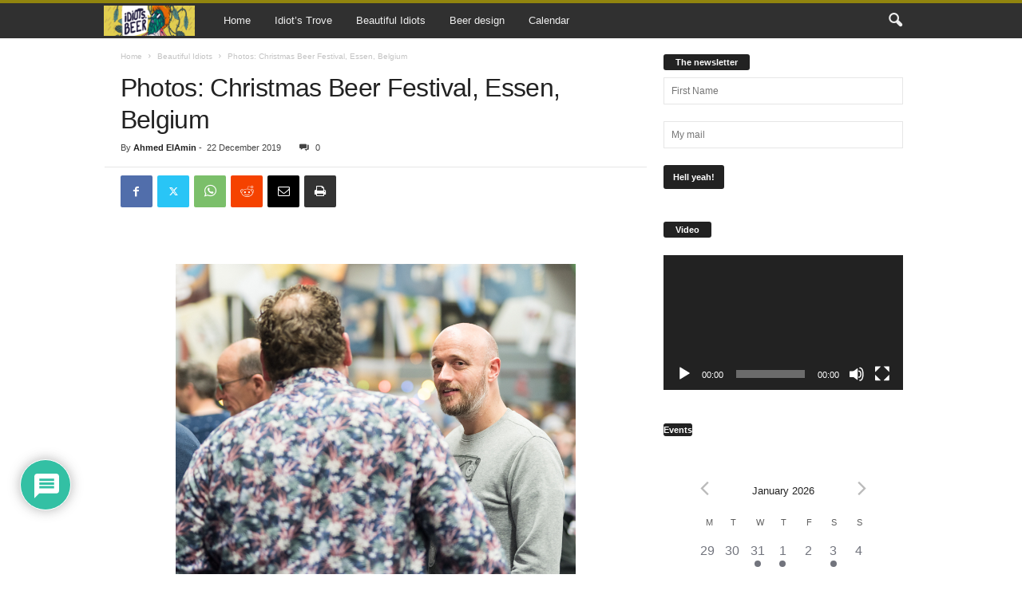

--- FILE ---
content_type: text/html; charset=UTF-8
request_url: https://www.idiots.beer/photos-christmas-beer-festival-essen-belgium/
body_size: 68093
content:
<!doctype html >
<!--[if IE 8]>    <html class="ie8" lang="en-GB"> <![endif]-->
<!--[if IE 9]>    <html class="ie9" lang="en-GB"> <![endif]-->
<!--[if gt IE 8]><!--> <html lang="en-GB"> <!--<![endif]-->
<head>
    <title>Photos: Christmas Beer Festival, Essen, Belgium - Beer Idiots</title>
    <meta charset="UTF-8" />
    <meta name="viewport" content="width=device-width, initial-scale=1.0">
    <link rel="pingback" href="https://www.idiots.beer/xmlrpc.php" />
    <script type="text/javascript">
/* <![CDATA[ */
(()=>{var e={};e.g=function(){if("object"==typeof globalThis)return globalThis;try{return this||new Function("return this")()}catch(e){if("object"==typeof window)return window}}(),function({ampUrl:n,isCustomizePreview:t,isAmpDevMode:r,noampQueryVarName:o,noampQueryVarValue:s,disabledStorageKey:i,mobileUserAgents:a,regexRegex:c}){if("undefined"==typeof sessionStorage)return;const d=new RegExp(c);if(!a.some((e=>{const n=e.match(d);return!(!n||!new RegExp(n[1],n[2]).test(navigator.userAgent))||navigator.userAgent.includes(e)})))return;e.g.addEventListener("DOMContentLoaded",(()=>{const e=document.getElementById("amp-mobile-version-switcher");if(!e)return;e.hidden=!1;const n=e.querySelector("a[href]");n&&n.addEventListener("click",(()=>{sessionStorage.removeItem(i)}))}));const g=r&&["paired-browsing-non-amp","paired-browsing-amp"].includes(window.name);if(sessionStorage.getItem(i)||t||g)return;const u=new URL(location.href),m=new URL(n);m.hash=u.hash,u.searchParams.has(o)&&s===u.searchParams.get(o)?sessionStorage.setItem(i,"1"):m.href!==u.href&&(window.stop(),location.replace(m.href))}({"ampUrl":"https:\/\/www.idiots.beer\/photos-christmas-beer-festival-essen-belgium\/?amp=1","noampQueryVarName":"noamp","noampQueryVarValue":"mobile","disabledStorageKey":"amp_mobile_redirect_disabled","mobileUserAgents":["Mobile","Android","Silk\/","Kindle","BlackBerry","Opera Mini","Opera Mobi"],"regexRegex":"^\\\/((?:.|\\n)+)\\\/([i]*)$","isCustomizePreview":false,"isAmpDevMode":false})})();
/* ]]> */
</script>
<meta name='robots' content='index, follow, max-image-preview:large, max-snippet:-1, max-video-preview:-1' />
<link rel="icon" type="image/png" href="https://www.idiots.beer/wp-content/uploads/2020/04/idiot.png">
	<!-- This site is optimized with the Yoast SEO plugin v26.6 - https://yoast.com/wordpress/plugins/seo/ -->
	<meta name="description" content=" Photos of beautiful idiots at the Christmas Beer Festival 2019 in Essen, Belgium, called the largest Christmas and winter beer festival in the world." />
	<link rel="canonical" href="https://www.idiots.beer/photos-christmas-beer-festival-essen-belgium/" />
	<meta property="og:locale" content="en_GB" />
	<meta property="og:type" content="article" />
	<meta property="og:title" content="Photos: Christmas Beer Festival, Essen, Belgium - Beer Idiots" />
	<meta property="og:description" content=" Photos of beautiful idiots at the Christmas Beer Festival 2019 in Essen, Belgium, called the largest Christmas and winter beer festival in the world." />
	<meta property="og:url" content="https://www.idiots.beer/photos-christmas-beer-festival-essen-belgium/" />
	<meta property="og:site_name" content="Beer Idiots" />
	<meta property="article:author" content="https://www.facebook.com/beeridiots/" />
	<meta property="article:published_time" content="2019-12-22T15:03:22+00:00" />
	<meta property="article:modified_time" content="2020-03-30T03:08:50+00:00" />
	<meta property="og:image" content="https://www.idiots.beer/wp-content/uploads/2019/12/KerstOber_02.gif" />
	<meta property="og:image:width" content="300" />
	<meta property="og:image:height" content="354" />
	<meta property="og:image:type" content="image/gif" />
	<meta name="author" content="Ahmed ElAmin" />
	<meta name="twitter:card" content="summary_large_image" />
	<meta name="twitter:creator" content="@beeridiots" />
	<meta name="twitter:site" content="@beeridiots" />
	<meta name="twitter:label1" content="Written by" />
	<meta name="twitter:data1" content="Ahmed ElAmin" />
	<script type="application/ld+json" class="yoast-schema-graph">{"@context":"https://schema.org","@graph":[{"@type":"WebPage","@id":"https://www.idiots.beer/photos-christmas-beer-festival-essen-belgium/","url":"https://www.idiots.beer/photos-christmas-beer-festival-essen-belgium/","name":"Photos: Christmas Beer Festival, Essen, Belgium - Beer Idiots","isPartOf":{"@id":"https://www.idiots.beer/#website"},"primaryImageOfPage":{"@id":"https://www.idiots.beer/photos-christmas-beer-festival-essen-belgium/#primaryimage"},"image":{"@id":"https://www.idiots.beer/photos-christmas-beer-festival-essen-belgium/#primaryimage"},"thumbnailUrl":"https://www.idiots.beer/wp-content/uploads/2019/12/KerstOber_02.gif","datePublished":"2019-12-22T15:03:22+00:00","dateModified":"2020-03-30T03:08:50+00:00","author":{"@id":"https://www.idiots.beer/#/schema/person/fea4031e8cb4d41a490d909efd1308c8"},"description":" Photos of beautiful idiots at the Christmas Beer Festival 2019 in Essen, Belgium, called the largest Christmas and winter beer festival in the world.","breadcrumb":{"@id":"https://www.idiots.beer/photos-christmas-beer-festival-essen-belgium/#breadcrumb"},"inLanguage":"en-GB","potentialAction":[{"@type":"ReadAction","target":["https://www.idiots.beer/photos-christmas-beer-festival-essen-belgium/"]}]},{"@type":"ImageObject","inLanguage":"en-GB","@id":"https://www.idiots.beer/photos-christmas-beer-festival-essen-belgium/#primaryimage","url":"https://www.idiots.beer/wp-content/uploads/2019/12/KerstOber_02.gif","contentUrl":"https://www.idiots.beer/wp-content/uploads/2019/12/KerstOber_02.gif","width":300,"height":354},{"@type":"BreadcrumbList","@id":"https://www.idiots.beer/photos-christmas-beer-festival-essen-belgium/#breadcrumb","itemListElement":[{"@type":"ListItem","position":1,"name":"Home","item":"https://www.idiots.beer/"},{"@type":"ListItem","position":2,"name":"Photos: Christmas Beer Festival, Essen, Belgium"}]},{"@type":"WebSite","@id":"https://www.idiots.beer/#website","url":"https://www.idiots.beer/","name":"BeerIdiots","description":"Crude, rude, brewed","potentialAction":[{"@type":"SearchAction","target":{"@type":"EntryPoint","urlTemplate":"https://www.idiots.beer/?s={search_term_string}"},"query-input":{"@type":"PropertyValueSpecification","valueRequired":true,"valueName":"search_term_string"}}],"inLanguage":"en-GB"},{"@type":"Person","@id":"https://www.idiots.beer/#/schema/person/fea4031e8cb4d41a490d909efd1308c8","name":"Ahmed ElAmin","image":{"@type":"ImageObject","inLanguage":"en-GB","@id":"https://www.idiots.beer/#/schema/person/image/","url":"https://www.idiots.beer/wp-content/uploads/2020/04/a-200x198.png","contentUrl":"https://www.idiots.beer/wp-content/uploads/2020/04/a-200x198.png","caption":"Ahmed ElAmin"},"description":"I am a Canadian beer idiot living in Brussels with Karine and our son Elliott. I am here for the beer, good talk and good writing.","sameAs":["https://idiots.beer","https://www.facebook.com/beeridiots/"],"url":"https://www.idiots.beer/author/elamin/"}]}</script>
	<!-- / Yoast SEO plugin. -->


<link rel='dns-prefetch' href='//maps.google.com' />
<link rel="alternate" type="application/rss+xml" title="Beer Idiots &raquo; Feed" href="https://www.idiots.beer/feed/" />
<link rel="alternate" type="application/rss+xml" title="Beer Idiots &raquo; Comments Feed" href="https://www.idiots.beer/comments/feed/" />
<link rel="alternate" type="text/calendar" title="Beer Idiots &raquo; iCal Feed" href="https://www.idiots.beer/events/?ical=1" />
<link rel="alternate" type="application/rss+xml" title="Beer Idiots &raquo; Photos: Christmas Beer Festival, Essen, Belgium Comments Feed" href="https://www.idiots.beer/photos-christmas-beer-festival-essen-belgium/feed/" />
<link rel="alternate" title="oEmbed (JSON)" type="application/json+oembed" href="https://www.idiots.beer/wp-json/oembed/1.0/embed?url=https%3A%2F%2Fwww.idiots.beer%2Fphotos-christmas-beer-festival-essen-belgium%2F" />
<link rel="alternate" title="oEmbed (XML)" type="text/xml+oembed" href="https://www.idiots.beer/wp-json/oembed/1.0/embed?url=https%3A%2F%2Fwww.idiots.beer%2Fphotos-christmas-beer-festival-essen-belgium%2F&#038;format=xml" />
<style id='wp-img-auto-sizes-contain-inline-css' type='text/css'>
img:is([sizes=auto i],[sizes^="auto," i]){contain-intrinsic-size:3000px 1500px}
/*# sourceURL=wp-img-auto-sizes-contain-inline-css */
</style>
<link rel='stylesheet' id='tribe-events-pro-mini-calendar-block-styles-css' href='https://www.idiots.beer/wp-content/plugins/events-calendar-pro/build/css/tribe-events-pro-mini-calendar-block.css?ver=7.7.11' type='text/css' media='all' />
<style id='wp-emoji-styles-inline-css' type='text/css'>

	img.wp-smiley, img.emoji {
		display: inline !important;
		border: none !important;
		box-shadow: none !important;
		height: 1em !important;
		width: 1em !important;
		margin: 0 0.07em !important;
		vertical-align: -0.1em !important;
		background: none !important;
		padding: 0 !important;
	}
/*# sourceURL=wp-emoji-styles-inline-css */
</style>
<link rel='stylesheet' id='wp-block-library-css' href='https://www.idiots.beer/wp-includes/css/dist/block-library/style.min.css?ver=6.9' type='text/css' media='all' />
<style id='global-styles-inline-css' type='text/css'>
:root{--wp--preset--aspect-ratio--square: 1;--wp--preset--aspect-ratio--4-3: 4/3;--wp--preset--aspect-ratio--3-4: 3/4;--wp--preset--aspect-ratio--3-2: 3/2;--wp--preset--aspect-ratio--2-3: 2/3;--wp--preset--aspect-ratio--16-9: 16/9;--wp--preset--aspect-ratio--9-16: 9/16;--wp--preset--color--black: #000000;--wp--preset--color--cyan-bluish-gray: #abb8c3;--wp--preset--color--white: #ffffff;--wp--preset--color--pale-pink: #f78da7;--wp--preset--color--vivid-red: #cf2e2e;--wp--preset--color--luminous-vivid-orange: #ff6900;--wp--preset--color--luminous-vivid-amber: #fcb900;--wp--preset--color--light-green-cyan: #7bdcb5;--wp--preset--color--vivid-green-cyan: #00d084;--wp--preset--color--pale-cyan-blue: #8ed1fc;--wp--preset--color--vivid-cyan-blue: #0693e3;--wp--preset--color--vivid-purple: #9b51e0;--wp--preset--gradient--vivid-cyan-blue-to-vivid-purple: linear-gradient(135deg,rgb(6,147,227) 0%,rgb(155,81,224) 100%);--wp--preset--gradient--light-green-cyan-to-vivid-green-cyan: linear-gradient(135deg,rgb(122,220,180) 0%,rgb(0,208,130) 100%);--wp--preset--gradient--luminous-vivid-amber-to-luminous-vivid-orange: linear-gradient(135deg,rgb(252,185,0) 0%,rgb(255,105,0) 100%);--wp--preset--gradient--luminous-vivid-orange-to-vivid-red: linear-gradient(135deg,rgb(255,105,0) 0%,rgb(207,46,46) 100%);--wp--preset--gradient--very-light-gray-to-cyan-bluish-gray: linear-gradient(135deg,rgb(238,238,238) 0%,rgb(169,184,195) 100%);--wp--preset--gradient--cool-to-warm-spectrum: linear-gradient(135deg,rgb(74,234,220) 0%,rgb(151,120,209) 20%,rgb(207,42,186) 40%,rgb(238,44,130) 60%,rgb(251,105,98) 80%,rgb(254,248,76) 100%);--wp--preset--gradient--blush-light-purple: linear-gradient(135deg,rgb(255,206,236) 0%,rgb(152,150,240) 100%);--wp--preset--gradient--blush-bordeaux: linear-gradient(135deg,rgb(254,205,165) 0%,rgb(254,45,45) 50%,rgb(107,0,62) 100%);--wp--preset--gradient--luminous-dusk: linear-gradient(135deg,rgb(255,203,112) 0%,rgb(199,81,192) 50%,rgb(65,88,208) 100%);--wp--preset--gradient--pale-ocean: linear-gradient(135deg,rgb(255,245,203) 0%,rgb(182,227,212) 50%,rgb(51,167,181) 100%);--wp--preset--gradient--electric-grass: linear-gradient(135deg,rgb(202,248,128) 0%,rgb(113,206,126) 100%);--wp--preset--gradient--midnight: linear-gradient(135deg,rgb(2,3,129) 0%,rgb(40,116,252) 100%);--wp--preset--font-size--small: 10px;--wp--preset--font-size--medium: 20px;--wp--preset--font-size--large: 30px;--wp--preset--font-size--x-large: 42px;--wp--preset--font-size--regular: 14px;--wp--preset--font-size--larger: 48px;--wp--preset--spacing--20: 0.44rem;--wp--preset--spacing--30: 0.67rem;--wp--preset--spacing--40: 1rem;--wp--preset--spacing--50: 1.5rem;--wp--preset--spacing--60: 2.25rem;--wp--preset--spacing--70: 3.38rem;--wp--preset--spacing--80: 5.06rem;--wp--preset--shadow--natural: 6px 6px 9px rgba(0, 0, 0, 0.2);--wp--preset--shadow--deep: 12px 12px 50px rgba(0, 0, 0, 0.4);--wp--preset--shadow--sharp: 6px 6px 0px rgba(0, 0, 0, 0.2);--wp--preset--shadow--outlined: 6px 6px 0px -3px rgb(255, 255, 255), 6px 6px rgb(0, 0, 0);--wp--preset--shadow--crisp: 6px 6px 0px rgb(0, 0, 0);}:where(.is-layout-flex){gap: 0.5em;}:where(.is-layout-grid){gap: 0.5em;}body .is-layout-flex{display: flex;}.is-layout-flex{flex-wrap: wrap;align-items: center;}.is-layout-flex > :is(*, div){margin: 0;}body .is-layout-grid{display: grid;}.is-layout-grid > :is(*, div){margin: 0;}:where(.wp-block-columns.is-layout-flex){gap: 2em;}:where(.wp-block-columns.is-layout-grid){gap: 2em;}:where(.wp-block-post-template.is-layout-flex){gap: 1.25em;}:where(.wp-block-post-template.is-layout-grid){gap: 1.25em;}.has-black-color{color: var(--wp--preset--color--black) !important;}.has-cyan-bluish-gray-color{color: var(--wp--preset--color--cyan-bluish-gray) !important;}.has-white-color{color: var(--wp--preset--color--white) !important;}.has-pale-pink-color{color: var(--wp--preset--color--pale-pink) !important;}.has-vivid-red-color{color: var(--wp--preset--color--vivid-red) !important;}.has-luminous-vivid-orange-color{color: var(--wp--preset--color--luminous-vivid-orange) !important;}.has-luminous-vivid-amber-color{color: var(--wp--preset--color--luminous-vivid-amber) !important;}.has-light-green-cyan-color{color: var(--wp--preset--color--light-green-cyan) !important;}.has-vivid-green-cyan-color{color: var(--wp--preset--color--vivid-green-cyan) !important;}.has-pale-cyan-blue-color{color: var(--wp--preset--color--pale-cyan-blue) !important;}.has-vivid-cyan-blue-color{color: var(--wp--preset--color--vivid-cyan-blue) !important;}.has-vivid-purple-color{color: var(--wp--preset--color--vivid-purple) !important;}.has-black-background-color{background-color: var(--wp--preset--color--black) !important;}.has-cyan-bluish-gray-background-color{background-color: var(--wp--preset--color--cyan-bluish-gray) !important;}.has-white-background-color{background-color: var(--wp--preset--color--white) !important;}.has-pale-pink-background-color{background-color: var(--wp--preset--color--pale-pink) !important;}.has-vivid-red-background-color{background-color: var(--wp--preset--color--vivid-red) !important;}.has-luminous-vivid-orange-background-color{background-color: var(--wp--preset--color--luminous-vivid-orange) !important;}.has-luminous-vivid-amber-background-color{background-color: var(--wp--preset--color--luminous-vivid-amber) !important;}.has-light-green-cyan-background-color{background-color: var(--wp--preset--color--light-green-cyan) !important;}.has-vivid-green-cyan-background-color{background-color: var(--wp--preset--color--vivid-green-cyan) !important;}.has-pale-cyan-blue-background-color{background-color: var(--wp--preset--color--pale-cyan-blue) !important;}.has-vivid-cyan-blue-background-color{background-color: var(--wp--preset--color--vivid-cyan-blue) !important;}.has-vivid-purple-background-color{background-color: var(--wp--preset--color--vivid-purple) !important;}.has-black-border-color{border-color: var(--wp--preset--color--black) !important;}.has-cyan-bluish-gray-border-color{border-color: var(--wp--preset--color--cyan-bluish-gray) !important;}.has-white-border-color{border-color: var(--wp--preset--color--white) !important;}.has-pale-pink-border-color{border-color: var(--wp--preset--color--pale-pink) !important;}.has-vivid-red-border-color{border-color: var(--wp--preset--color--vivid-red) !important;}.has-luminous-vivid-orange-border-color{border-color: var(--wp--preset--color--luminous-vivid-orange) !important;}.has-luminous-vivid-amber-border-color{border-color: var(--wp--preset--color--luminous-vivid-amber) !important;}.has-light-green-cyan-border-color{border-color: var(--wp--preset--color--light-green-cyan) !important;}.has-vivid-green-cyan-border-color{border-color: var(--wp--preset--color--vivid-green-cyan) !important;}.has-pale-cyan-blue-border-color{border-color: var(--wp--preset--color--pale-cyan-blue) !important;}.has-vivid-cyan-blue-border-color{border-color: var(--wp--preset--color--vivid-cyan-blue) !important;}.has-vivid-purple-border-color{border-color: var(--wp--preset--color--vivid-purple) !important;}.has-vivid-cyan-blue-to-vivid-purple-gradient-background{background: var(--wp--preset--gradient--vivid-cyan-blue-to-vivid-purple) !important;}.has-light-green-cyan-to-vivid-green-cyan-gradient-background{background: var(--wp--preset--gradient--light-green-cyan-to-vivid-green-cyan) !important;}.has-luminous-vivid-amber-to-luminous-vivid-orange-gradient-background{background: var(--wp--preset--gradient--luminous-vivid-amber-to-luminous-vivid-orange) !important;}.has-luminous-vivid-orange-to-vivid-red-gradient-background{background: var(--wp--preset--gradient--luminous-vivid-orange-to-vivid-red) !important;}.has-very-light-gray-to-cyan-bluish-gray-gradient-background{background: var(--wp--preset--gradient--very-light-gray-to-cyan-bluish-gray) !important;}.has-cool-to-warm-spectrum-gradient-background{background: var(--wp--preset--gradient--cool-to-warm-spectrum) !important;}.has-blush-light-purple-gradient-background{background: var(--wp--preset--gradient--blush-light-purple) !important;}.has-blush-bordeaux-gradient-background{background: var(--wp--preset--gradient--blush-bordeaux) !important;}.has-luminous-dusk-gradient-background{background: var(--wp--preset--gradient--luminous-dusk) !important;}.has-pale-ocean-gradient-background{background: var(--wp--preset--gradient--pale-ocean) !important;}.has-electric-grass-gradient-background{background: var(--wp--preset--gradient--electric-grass) !important;}.has-midnight-gradient-background{background: var(--wp--preset--gradient--midnight) !important;}.has-small-font-size{font-size: var(--wp--preset--font-size--small) !important;}.has-medium-font-size{font-size: var(--wp--preset--font-size--medium) !important;}.has-large-font-size{font-size: var(--wp--preset--font-size--large) !important;}.has-x-large-font-size{font-size: var(--wp--preset--font-size--x-large) !important;}
/*# sourceURL=global-styles-inline-css */
</style>

<style id='classic-theme-styles-inline-css' type='text/css'>
/*! This file is auto-generated */
.wp-block-button__link{color:#fff;background-color:#32373c;border-radius:9999px;box-shadow:none;text-decoration:none;padding:calc(.667em + 2px) calc(1.333em + 2px);font-size:1.125em}.wp-block-file__button{background:#32373c;color:#fff;text-decoration:none}
/*# sourceURL=/wp-includes/css/classic-themes.min.css */
</style>
<link rel='stylesheet' id='font-awesome-css' href='https://www.idiots.beer/wp-content/plugins/wp-event-aggregator/assets/css/font-awesome.min.css?ver=1.8.9' type='text/css' media='all' />
<link rel='stylesheet' id='wp-event-aggregator-front-css' href='https://www.idiots.beer/wp-content/plugins/wp-event-aggregator/assets/css/wp-event-aggregator.css?ver=1.8.9' type='text/css' media='all' />
<link rel='stylesheet' id='wp-event-aggregator-front-style2-css' href='https://www.idiots.beer/wp-content/plugins/wp-event-aggregator/assets/css/grid-style2.css?ver=1.8.9' type='text/css' media='all' />
<link rel='stylesheet' id='ppress-frontend-css' href='https://www.idiots.beer/wp-content/plugins/wp-user-avatar/assets/css/frontend.min.css?ver=4.16.8' type='text/css' media='all' />
<link rel='stylesheet' id='ppress-flatpickr-css' href='https://www.idiots.beer/wp-content/plugins/wp-user-avatar/assets/flatpickr/flatpickr.min.css?ver=4.16.8' type='text/css' media='all' />
<link rel='stylesheet' id='ppress-select2-css' href='https://www.idiots.beer/wp-content/plugins/wp-user-avatar/assets/select2/select2.min.css?ver=6.9' type='text/css' media='all' />
<link rel='stylesheet' id='ngg_trigger_buttons-css' href='https://www.idiots.beer/wp-content/plugins/nextgen-gallery/static/GalleryDisplay/trigger_buttons.css?ver=4.0.3' type='text/css' media='all' />
<link rel='stylesheet' id='shutter-0-css' href='https://www.idiots.beer/wp-content/plugins/nextgen-gallery/static/Lightbox/shutter/shutter.css?ver=4.0.3' type='text/css' media='all' />
<link rel='stylesheet' id='fontawesome_v4_shim_style-css' href='https://www.idiots.beer/wp-content/plugins/nextgen-gallery/static/FontAwesome/css/v4-shims.min.css?ver=6.9' type='text/css' media='all' />
<link rel='stylesheet' id='fontawesome-css' href='https://www.idiots.beer/wp-content/plugins/nextgen-gallery/static/FontAwesome/css/all.min.css?ver=6.9' type='text/css' media='all' />
<link rel='stylesheet' id='ngg_basic_slideshow_style-css' href='https://www.idiots.beer/wp-content/plugins/nextgen-gallery/static/Slideshow/ngg_basic_slideshow.css?ver=4.0.3' type='text/css' media='all' />
<link rel='stylesheet' id='ngg_slick_slideshow_style-css' href='https://www.idiots.beer/wp-content/plugins/nextgen-gallery/static/Slideshow/slick/slick.css?ver=4.0.3' type='text/css' media='all' />
<link rel='stylesheet' id='ngg_slick_slideshow_theme-css' href='https://www.idiots.beer/wp-content/plugins/nextgen-gallery/static/Slideshow/slick/slick-theme.css?ver=4.0.3' type='text/css' media='all' />
<link rel='stylesheet' id='td-plugin-newsletter-css' href='https://www.idiots.beer/wp-content/plugins/td-newsletter/style.css?ver=5.4.3.4' type='text/css' media='all' />
<link rel='stylesheet' id='wpdiscuz-frontend-css-css' href='https://www.idiots.beer/wp-content/plugins/wpdiscuz/themes/default/style.css?ver=7.6.40' type='text/css' media='all' />
<style id='wpdiscuz-frontend-css-inline-css' type='text/css'>
 #wpdcom .wpd-blog-administrator .wpd-comment-label{color:#ffffff;background-color:#00B38F;border:none}#wpdcom .wpd-blog-administrator .wpd-comment-author, #wpdcom .wpd-blog-administrator .wpd-comment-author a{color:#00B38F}#wpdcom.wpd-layout-1 .wpd-comment .wpd-blog-administrator .wpd-avatar img{border-color:#00B38F}#wpdcom.wpd-layout-2 .wpd-comment.wpd-reply .wpd-comment-wrap.wpd-blog-administrator{border-left:3px solid #00B38F}#wpdcom.wpd-layout-2 .wpd-comment .wpd-blog-administrator .wpd-avatar img{border-bottom-color:#00B38F}#wpdcom.wpd-layout-3 .wpd-blog-administrator .wpd-comment-subheader{border-top:1px dashed #00B38F}#wpdcom.wpd-layout-3 .wpd-reply .wpd-blog-administrator .wpd-comment-right{border-left:1px solid #00B38F}#wpdcom .wpd-blog-editor .wpd-comment-label{color:#ffffff;background-color:#00B38F;border:none}#wpdcom .wpd-blog-editor .wpd-comment-author, #wpdcom .wpd-blog-editor .wpd-comment-author a{color:#00B38F}#wpdcom.wpd-layout-1 .wpd-comment .wpd-blog-editor .wpd-avatar img{border-color:#00B38F}#wpdcom.wpd-layout-2 .wpd-comment.wpd-reply .wpd-comment-wrap.wpd-blog-editor{border-left:3px solid #00B38F}#wpdcom.wpd-layout-2 .wpd-comment .wpd-blog-editor .wpd-avatar img{border-bottom-color:#00B38F}#wpdcom.wpd-layout-3 .wpd-blog-editor .wpd-comment-subheader{border-top:1px dashed #00B38F}#wpdcom.wpd-layout-3 .wpd-reply .wpd-blog-editor .wpd-comment-right{border-left:1px solid #00B38F}#wpdcom .wpd-blog-author .wpd-comment-label{color:#ffffff;background-color:#00B38F;border:none}#wpdcom .wpd-blog-author .wpd-comment-author, #wpdcom .wpd-blog-author .wpd-comment-author a{color:#00B38F}#wpdcom.wpd-layout-1 .wpd-comment .wpd-blog-author .wpd-avatar img{border-color:#00B38F}#wpdcom.wpd-layout-2 .wpd-comment .wpd-blog-author .wpd-avatar img{border-bottom-color:#00B38F}#wpdcom.wpd-layout-3 .wpd-blog-author .wpd-comment-subheader{border-top:1px dashed #00B38F}#wpdcom.wpd-layout-3 .wpd-reply .wpd-blog-author .wpd-comment-right{border-left:1px solid #00B38F}#wpdcom .wpd-blog-contributor .wpd-comment-label{color:#ffffff;background-color:#00B38F;border:none}#wpdcom .wpd-blog-contributor .wpd-comment-author, #wpdcom .wpd-blog-contributor .wpd-comment-author a{color:#00B38F}#wpdcom.wpd-layout-1 .wpd-comment .wpd-blog-contributor .wpd-avatar img{border-color:#00B38F}#wpdcom.wpd-layout-2 .wpd-comment .wpd-blog-contributor .wpd-avatar img{border-bottom-color:#00B38F}#wpdcom.wpd-layout-3 .wpd-blog-contributor .wpd-comment-subheader{border-top:1px dashed #00B38F}#wpdcom.wpd-layout-3 .wpd-reply .wpd-blog-contributor .wpd-comment-right{border-left:1px solid #00B38F}#wpdcom .wpd-blog-subscriber .wpd-comment-label{color:#ffffff;background-color:#00B38F;border:none}#wpdcom .wpd-blog-subscriber .wpd-comment-author, #wpdcom .wpd-blog-subscriber .wpd-comment-author a{color:#00B38F}#wpdcom.wpd-layout-2 .wpd-comment .wpd-blog-subscriber .wpd-avatar img{border-bottom-color:#00B38F}#wpdcom.wpd-layout-3 .wpd-blog-subscriber .wpd-comment-subheader{border-top:1px dashed #00B38F}#wpdcom .wpd-blog-client .wpd-comment-label{color:#ffffff;background-color:#00B38F;border:none}#wpdcom .wpd-blog-client .wpd-comment-author, #wpdcom .wpd-blog-client .wpd-comment-author a{color:#00B38F}#wpdcom.wpd-layout-1 .wpd-comment .wpd-blog-client .wpd-avatar img{border-color:#00B38F}#wpdcom.wpd-layout-2 .wpd-comment .wpd-blog-client .wpd-avatar img{border-bottom-color:#00B38F}#wpdcom.wpd-layout-3 .wpd-blog-client .wpd-comment-subheader{border-top:1px dashed #00B38F}#wpdcom.wpd-layout-3 .wpd-reply .wpd-blog-client .wpd-comment-right{border-left:1px solid #00B38F}#wpdcom .wpd-blog-conagen .wpd-comment-label{color:#ffffff;background-color:#00B38F;border:none}#wpdcom .wpd-blog-conagen .wpd-comment-author, #wpdcom .wpd-blog-conagen .wpd-comment-author a{color:#00B38F}#wpdcom.wpd-layout-1 .wpd-comment .wpd-blog-conagen .wpd-avatar img{border-color:#00B38F}#wpdcom.wpd-layout-2 .wpd-comment .wpd-blog-conagen .wpd-avatar img{border-bottom-color:#00B38F}#wpdcom.wpd-layout-3 .wpd-blog-conagen .wpd-comment-subheader{border-top:1px dashed #00B38F}#wpdcom.wpd-layout-3 .wpd-reply .wpd-blog-conagen .wpd-comment-right{border-left:1px solid #00B38F}#wpdcom .wpd-blog-wpseo_manager .wpd-comment-label{color:#ffffff;background-color:#00B38F;border:none}#wpdcom .wpd-blog-wpseo_manager .wpd-comment-author, #wpdcom .wpd-blog-wpseo_manager .wpd-comment-author a{color:#00B38F}#wpdcom.wpd-layout-1 .wpd-comment .wpd-blog-wpseo_manager .wpd-avatar img{border-color:#00B38F}#wpdcom.wpd-layout-2 .wpd-comment .wpd-blog-wpseo_manager .wpd-avatar img{border-bottom-color:#00B38F}#wpdcom.wpd-layout-3 .wpd-blog-wpseo_manager .wpd-comment-subheader{border-top:1px dashed #00B38F}#wpdcom.wpd-layout-3 .wpd-reply .wpd-blog-wpseo_manager .wpd-comment-right{border-left:1px solid #00B38F}#wpdcom .wpd-blog-wpseo_editor .wpd-comment-label{color:#ffffff;background-color:#00B38F;border:none}#wpdcom .wpd-blog-wpseo_editor .wpd-comment-author, #wpdcom .wpd-blog-wpseo_editor .wpd-comment-author a{color:#00B38F}#wpdcom.wpd-layout-1 .wpd-comment .wpd-blog-wpseo_editor .wpd-avatar img{border-color:#00B38F}#wpdcom.wpd-layout-2 .wpd-comment .wpd-blog-wpseo_editor .wpd-avatar img{border-bottom-color:#00B38F}#wpdcom.wpd-layout-3 .wpd-blog-wpseo_editor .wpd-comment-subheader{border-top:1px dashed #00B38F}#wpdcom.wpd-layout-3 .wpd-reply .wpd-blog-wpseo_editor .wpd-comment-right{border-left:1px solid #00B38F}#wpdcom .wpd-blog-post_author .wpd-comment-label{color:#ffffff;background-color:#00B38F;border:none}#wpdcom .wpd-blog-post_author .wpd-comment-author, #wpdcom .wpd-blog-post_author .wpd-comment-author a{color:#00B38F}#wpdcom .wpd-blog-post_author .wpd-avatar img{border-color:#00B38F}#wpdcom.wpd-layout-1 .wpd-comment .wpd-blog-post_author .wpd-avatar img{border-color:#00B38F}#wpdcom.wpd-layout-2 .wpd-comment.wpd-reply .wpd-comment-wrap.wpd-blog-post_author{border-left:3px solid #00B38F}#wpdcom.wpd-layout-2 .wpd-comment .wpd-blog-post_author .wpd-avatar img{border-bottom-color:#00B38F}#wpdcom.wpd-layout-3 .wpd-blog-post_author .wpd-comment-subheader{border-top:1px dashed #00B38F}#wpdcom.wpd-layout-3 .wpd-reply .wpd-blog-post_author .wpd-comment-right{border-left:1px solid #00B38F}#wpdcom .wpd-blog-guest .wpd-comment-label{color:#ffffff;background-color:#00B38F;border:none}#wpdcom .wpd-blog-guest .wpd-comment-author, #wpdcom .wpd-blog-guest .wpd-comment-author a{color:#00B38F}#wpdcom.wpd-layout-3 .wpd-blog-guest .wpd-comment-subheader{border-top:1px dashed #00B38F}#comments, #respond, .comments-area, #wpdcom{}#wpdcom .ql-editor > *{color:#777777}#wpdcom .ql-editor::before{}#wpdcom .ql-toolbar{border:1px solid #DDDDDD;border-top:none}#wpdcom .ql-container{border:1px solid #DDDDDD;border-bottom:none}#wpdcom .wpd-form-row .wpdiscuz-item input[type="text"], #wpdcom .wpd-form-row .wpdiscuz-item input[type="email"], #wpdcom .wpd-form-row .wpdiscuz-item input[type="url"], #wpdcom .wpd-form-row .wpdiscuz-item input[type="color"], #wpdcom .wpd-form-row .wpdiscuz-item input[type="date"], #wpdcom .wpd-form-row .wpdiscuz-item input[type="datetime"], #wpdcom .wpd-form-row .wpdiscuz-item input[type="datetime-local"], #wpdcom .wpd-form-row .wpdiscuz-item input[type="month"], #wpdcom .wpd-form-row .wpdiscuz-item input[type="number"], #wpdcom .wpd-form-row .wpdiscuz-item input[type="time"], #wpdcom textarea, #wpdcom select{border:1px solid #DDDDDD;color:#777777}#wpdcom .wpd-form-row .wpdiscuz-item textarea{border:1px solid #DDDDDD}#wpdcom input::placeholder, #wpdcom textarea::placeholder, #wpdcom input::-moz-placeholder, #wpdcom textarea::-webkit-input-placeholder{}#wpdcom .wpd-comment-text{color:#777777}#wpdcom .wpd-thread-head .wpd-thread-info{border-bottom:2px solid #00B38F}#wpdcom .wpd-thread-head .wpd-thread-info.wpd-reviews-tab svg{fill:#00B38F}#wpdcom .wpd-thread-head .wpdiscuz-user-settings{border-bottom:2px solid #00B38F}#wpdcom .wpd-thread-head .wpdiscuz-user-settings:hover{color:#00B38F}#wpdcom .wpd-comment .wpd-follow-link:hover{color:#00B38F}#wpdcom .wpd-comment-status .wpd-sticky{color:#00B38F}#wpdcom .wpd-thread-filter .wpdf-active{color:#00B38F;border-bottom-color:#00B38F}#wpdcom .wpd-comment-info-bar{border:1px dashed #33c3a6;background:#e6f8f4}#wpdcom .wpd-comment-info-bar .wpd-current-view i{color:#00B38F}#wpdcom .wpd-filter-view-all:hover{background:#00B38F}#wpdcom .wpdiscuz-item .wpdiscuz-rating > label{color:#DDDDDD}#wpdcom .wpdiscuz-item .wpdiscuz-rating:not(:checked) > label:hover, .wpdiscuz-rating:not(:checked) > label:hover ~ label{}#wpdcom .wpdiscuz-item .wpdiscuz-rating > input ~ label:hover, #wpdcom .wpdiscuz-item .wpdiscuz-rating > input:not(:checked) ~ label:hover ~ label, #wpdcom .wpdiscuz-item .wpdiscuz-rating > input:not(:checked) ~ label:hover ~ label{color:#FFED85}#wpdcom .wpdiscuz-item .wpdiscuz-rating > input:checked ~ label:hover, #wpdcom .wpdiscuz-item .wpdiscuz-rating > input:checked ~ label:hover, #wpdcom .wpdiscuz-item .wpdiscuz-rating > label:hover ~ input:checked ~ label, #wpdcom .wpdiscuz-item .wpdiscuz-rating > input:checked + label:hover ~ label, #wpdcom .wpdiscuz-item .wpdiscuz-rating > input:checked ~ label:hover ~ label, .wpd-custom-field .wcf-active-star, #wpdcom .wpdiscuz-item .wpdiscuz-rating > input:checked ~ label{color:#FFD700}#wpd-post-rating .wpd-rating-wrap .wpd-rating-stars svg .wpd-star{fill:#DDDDDD}#wpd-post-rating .wpd-rating-wrap .wpd-rating-stars svg .wpd-active{fill:#FFD700}#wpd-post-rating .wpd-rating-wrap .wpd-rate-starts svg .wpd-star{fill:#DDDDDD}#wpd-post-rating .wpd-rating-wrap .wpd-rate-starts:hover svg .wpd-star{fill:#FFED85}#wpd-post-rating.wpd-not-rated .wpd-rating-wrap .wpd-rate-starts svg:hover ~ svg .wpd-star{fill:#DDDDDD}.wpdiscuz-post-rating-wrap .wpd-rating .wpd-rating-wrap .wpd-rating-stars svg .wpd-star{fill:#DDDDDD}.wpdiscuz-post-rating-wrap .wpd-rating .wpd-rating-wrap .wpd-rating-stars svg .wpd-active{fill:#FFD700}#wpdcom .wpd-comment .wpd-follow-active{color:#ff7a00}#wpdcom .page-numbers{color:#555;border:#555 1px solid}#wpdcom span.current{background:#555}#wpdcom.wpd-layout-1 .wpd-new-loaded-comment > .wpd-comment-wrap > .wpd-comment-right{background:#FFFAD6}#wpdcom.wpd-layout-2 .wpd-new-loaded-comment.wpd-comment > .wpd-comment-wrap > .wpd-comment-right{background:#FFFAD6}#wpdcom.wpd-layout-2 .wpd-new-loaded-comment.wpd-comment.wpd-reply > .wpd-comment-wrap > .wpd-comment-right{background:transparent}#wpdcom.wpd-layout-2 .wpd-new-loaded-comment.wpd-comment.wpd-reply > .wpd-comment-wrap{background:#FFFAD6}#wpdcom.wpd-layout-3 .wpd-new-loaded-comment.wpd-comment > .wpd-comment-wrap > .wpd-comment-right{background:#FFFAD6}#wpdcom .wpd-follow:hover i, #wpdcom .wpd-unfollow:hover i, #wpdcom .wpd-comment .wpd-follow-active:hover i{color:#00B38F}#wpdcom .wpdiscuz-readmore{cursor:pointer;color:#00B38F}.wpd-custom-field .wcf-pasiv-star, #wpcomm .wpdiscuz-item .wpdiscuz-rating > label{color:#DDDDDD}.wpd-wrapper .wpd-list-item.wpd-active{border-top:3px solid #00B38F}#wpdcom.wpd-layout-2 .wpd-comment.wpd-reply.wpd-unapproved-comment .wpd-comment-wrap{border-left:3px solid #FFFAD6}#wpdcom.wpd-layout-3 .wpd-comment.wpd-reply.wpd-unapproved-comment .wpd-comment-right{border-left:1px solid #FFFAD6}#wpdcom .wpd-prim-button{background-color:#555555;color:#FFFFFF}#wpdcom .wpd_label__check i.wpdicon-on{color:#555555;border:1px solid #aaaaaa}#wpd-bubble-wrapper #wpd-bubble-all-comments-count{color:#1DB99A}#wpd-bubble-wrapper > div{background-color:#1DB99A}#wpd-bubble-wrapper > #wpd-bubble #wpd-bubble-add-message{background-color:#1DB99A}#wpd-bubble-wrapper > #wpd-bubble #wpd-bubble-add-message::before{border-left-color:#1DB99A;border-right-color:#1DB99A}#wpd-bubble-wrapper.wpd-right-corner > #wpd-bubble #wpd-bubble-add-message::before{border-left-color:#1DB99A;border-right-color:#1DB99A}.wpd-inline-icon-wrapper path.wpd-inline-icon-first{fill:#1DB99A}.wpd-inline-icon-count{background-color:#1DB99A}.wpd-inline-icon-count::before{border-right-color:#1DB99A}.wpd-inline-form-wrapper::before{border-bottom-color:#1DB99A}.wpd-inline-form-question{background-color:#1DB99A}.wpd-inline-form{background-color:#1DB99A}.wpd-last-inline-comments-wrapper{border-color:#1DB99A}.wpd-last-inline-comments-wrapper::before{border-bottom-color:#1DB99A}.wpd-last-inline-comments-wrapper .wpd-view-all-inline-comments{background:#1DB99A}.wpd-last-inline-comments-wrapper .wpd-view-all-inline-comments:hover,.wpd-last-inline-comments-wrapper .wpd-view-all-inline-comments:active,.wpd-last-inline-comments-wrapper .wpd-view-all-inline-comments:focus{background-color:#1DB99A}#wpdcom .ql-snow .ql-tooltip[data-mode="link"]::before{content:"Enter link:"}#wpdcom .ql-snow .ql-tooltip.ql-editing a.ql-action::after{content:"Save"}.comments-area{width:auto}
/*# sourceURL=wpdiscuz-frontend-css-inline-css */
</style>
<link rel='stylesheet' id='wpdiscuz-fa-css' href='https://www.idiots.beer/wp-content/plugins/wpdiscuz/assets/third-party/font-awesome-5.13.0/css/fa.min.css?ver=7.6.40' type='text/css' media='all' />
<link rel='stylesheet' id='wpdiscuz-combo-css-css' href='https://www.idiots.beer/wp-content/plugins/wpdiscuz/assets/css/wpdiscuz-combo.min.css?ver=6.9' type='text/css' media='all' />
<link rel='stylesheet' id='td-theme-css' href='https://www.idiots.beer/wp-content/themes/Newsmag/style.css?ver=5.4.3.4' type='text/css' media='all' />
<style id='td-theme-inline-css' type='text/css'>
    
        /* custom css - generated by TagDiv Composer */
        @media (max-width: 767px) {
            .td-header-desktop-wrap {
                display: none;
            }
        }
        @media (min-width: 767px) {
            .td-header-mobile-wrap {
                display: none;
            }
        }
    
	
/*# sourceURL=td-theme-inline-css */
</style>
<link rel='stylesheet' id='td-legacy-framework-front-style-css' href='https://www.idiots.beer/wp-content/plugins/td-composer/legacy/Newsmag/assets/css/td_legacy_main.css?ver=02f7892c77f8d92ff3a6477b3d96dee8' type='text/css' media='all' />
<script type="text/javascript" src="https://www.idiots.beer/wp-includes/js/jquery/jquery.min.js?ver=3.7.1" id="jquery-core-js"></script>
<script type="text/javascript" src="https://www.idiots.beer/wp-includes/js/jquery/jquery-migrate.min.js?ver=3.4.1" id="jquery-migrate-js"></script>
<script type="text/javascript" src="https://www.idiots.beer/wp-content/plugins/wp-user-avatar/assets/flatpickr/flatpickr.min.js?ver=4.16.8" id="ppress-flatpickr-js"></script>
<script type="text/javascript" src="https://www.idiots.beer/wp-content/plugins/wp-user-avatar/assets/select2/select2.min.js?ver=4.16.8" id="ppress-select2-js"></script>
<script type="text/javascript" id="photocrati_ajax-js-extra">
/* <![CDATA[ */
var photocrati_ajax = {"url":"https://www.idiots.beer/index.php?photocrati_ajax=1","rest_url":"https://www.idiots.beer/wp-json/","wp_home_url":"https://www.idiots.beer","wp_site_url":"https://www.idiots.beer","wp_root_url":"https://www.idiots.beer","wp_plugins_url":"https://www.idiots.beer/wp-content/plugins","wp_content_url":"https://www.idiots.beer/wp-content","wp_includes_url":"https://www.idiots.beer/wp-includes/","ngg_param_slug":"nggallery","rest_nonce":"c076418ed2"};
//# sourceURL=photocrati_ajax-js-extra
/* ]]> */
</script>
<script type="text/javascript" src="https://www.idiots.beer/wp-content/plugins/nextgen-gallery/static/Legacy/ajax.min.js?ver=4.0.3" id="photocrati_ajax-js"></script>
<script type="text/javascript" src="https://www.idiots.beer/wp-content/plugins/nextgen-gallery/static/FontAwesome/js/v4-shims.min.js?ver=5.3.1" id="fontawesome_v4_shim-js"></script>
<script type="text/javascript" defer crossorigin="anonymous" data-auto-replace-svg="false" data-keep-original-source="false" data-search-pseudo-elements src="https://www.idiots.beer/wp-content/plugins/nextgen-gallery/static/FontAwesome/js/all.min.js?ver=5.3.1" id="fontawesome-js"></script>
<script type="text/javascript" src="https://www.idiots.beer/wp-content/plugins/nextgen-gallery/static/Slideshow/slick/slick-1.8.0-modded.js?ver=4.0.3" id="ngg_slick-js"></script>
<link rel="https://api.w.org/" href="https://www.idiots.beer/wp-json/" /><link rel="alternate" title="JSON" type="application/json" href="https://www.idiots.beer/wp-json/wp/v2/posts/8873" /><link rel="EditURI" type="application/rsd+xml" title="RSD" href="https://www.idiots.beer/xmlrpc.php?rsd" />
<meta name="generator" content="WordPress 6.9" />
<link rel='shortlink' href='https://www.idiots.beer/?p=8873' />
<link rel="alternate" type="text/html" media="only screen and (max-width: 640px)" href="https://www.idiots.beer/photos-christmas-beer-festival-essen-belgium/?amp=1"><meta name="tec-api-version" content="v1"><meta name="tec-api-origin" content="https://www.idiots.beer"><link rel="alternate" href="https://www.idiots.beer/wp-json/tribe/events/v1/" /><link rel="amphtml" href="https://www.idiots.beer/photos-christmas-beer-festival-essen-belgium/?amp=1"><style>#amp-mobile-version-switcher{left:0;position:absolute;width:100%;z-index:100}#amp-mobile-version-switcher>a{background-color:#444;border:0;color:#eaeaea;display:block;font-family:-apple-system,BlinkMacSystemFont,Segoe UI,Roboto,Oxygen-Sans,Ubuntu,Cantarell,Helvetica Neue,sans-serif;font-size:16px;font-weight:600;padding:15px 0;text-align:center;-webkit-text-decoration:none;text-decoration:none}#amp-mobile-version-switcher>a:active,#amp-mobile-version-switcher>a:focus,#amp-mobile-version-switcher>a:hover{-webkit-text-decoration:underline;text-decoration:underline}</style>
<!-- JS generated by theme -->

<script type="text/javascript" id="td-generated-header-js">
    
    

	    var tdBlocksArray = []; //here we store all the items for the current page

	    // td_block class - each ajax block uses a object of this class for requests
	    function tdBlock() {
		    this.id = '';
		    this.block_type = 1; //block type id (1-234 etc)
		    this.atts = '';
		    this.td_column_number = '';
		    this.td_current_page = 1; //
		    this.post_count = 0; //from wp
		    this.found_posts = 0; //from wp
		    this.max_num_pages = 0; //from wp
		    this.td_filter_value = ''; //current live filter value
		    this.is_ajax_running = false;
		    this.td_user_action = ''; // load more or infinite loader (used by the animation)
		    this.header_color = '';
		    this.ajax_pagination_infinite_stop = ''; //show load more at page x
	    }

        // td_js_generator - mini detector
        ( function () {
            var htmlTag = document.getElementsByTagName("html")[0];

	        if ( navigator.userAgent.indexOf("MSIE 10.0") > -1 ) {
                htmlTag.className += ' ie10';
            }

            if ( !!navigator.userAgent.match(/Trident.*rv\:11\./) ) {
                htmlTag.className += ' ie11';
            }

	        if ( navigator.userAgent.indexOf("Edge") > -1 ) {
                htmlTag.className += ' ieEdge';
            }

            if ( /(iPad|iPhone|iPod)/g.test(navigator.userAgent) ) {
                htmlTag.className += ' td-md-is-ios';
            }

            var user_agent = navigator.userAgent.toLowerCase();
            if ( user_agent.indexOf("android") > -1 ) {
                htmlTag.className += ' td-md-is-android';
            }

            if ( -1 !== navigator.userAgent.indexOf('Mac OS X')  ) {
                htmlTag.className += ' td-md-is-os-x';
            }

            if ( /chrom(e|ium)/.test(navigator.userAgent.toLowerCase()) ) {
               htmlTag.className += ' td-md-is-chrome';
            }

            if ( -1 !== navigator.userAgent.indexOf('Firefox') ) {
                htmlTag.className += ' td-md-is-firefox';
            }

            if ( -1 !== navigator.userAgent.indexOf('Safari') && -1 === navigator.userAgent.indexOf('Chrome') ) {
                htmlTag.className += ' td-md-is-safari';
            }

            if( -1 !== navigator.userAgent.indexOf('IEMobile') ){
                htmlTag.className += ' td-md-is-iemobile';
            }

        })();

        var tdLocalCache = {};

        ( function () {
            "use strict";

            tdLocalCache = {
                data: {},
                remove: function (resource_id) {
                    delete tdLocalCache.data[resource_id];
                },
                exist: function (resource_id) {
                    return tdLocalCache.data.hasOwnProperty(resource_id) && tdLocalCache.data[resource_id] !== null;
                },
                get: function (resource_id) {
                    return tdLocalCache.data[resource_id];
                },
                set: function (resource_id, cachedData) {
                    tdLocalCache.remove(resource_id);
                    tdLocalCache.data[resource_id] = cachedData;
                }
            };
        })();

    
    
var td_viewport_interval_list=[{"limitBottom":767,"sidebarWidth":251},{"limitBottom":1023,"sidebarWidth":339}];
var td_animation_stack_effect="type0";
var tds_animation_stack=true;
var td_animation_stack_specific_selectors=".entry-thumb, img, .td-lazy-img";
var td_animation_stack_general_selectors=".td-animation-stack img, .td-animation-stack .entry-thumb, .post img, .td-animation-stack .td-lazy-img";
var tds_video_scroll="enabled";
var tds_video_position_h="left";
var tds_video_position_v="bottom";
var tds_video_playing_one="enabled";
var tds_video_lazy="enabled";
var tdc_is_installed="yes";
var tdc_domain_active=false;
var td_ajax_url="https:\/\/www.idiots.beer\/wp-admin\/admin-ajax.php?td_theme_name=Newsmag&v=5.4.3.4";
var td_get_template_directory_uri="https:\/\/www.idiots.beer\/wp-content\/plugins\/td-composer\/legacy\/common";
var tds_snap_menu="snap";
var tds_logo_on_sticky="show_header_logo";
var tds_header_style="9";
var td_please_wait="Please wait...";
var td_email_user_pass_incorrect="User or password incorrect!";
var td_email_user_incorrect="Email or username incorrect!";
var td_email_incorrect="Email incorrect!";
var td_user_incorrect="Username incorrect!";
var td_email_user_empty="Email or username empty!";
var td_pass_empty="Pass empty!";
var td_pass_pattern_incorrect="Invalid Pass Pattern!";
var td_retype_pass_incorrect="Retyped Pass incorrect!";
var tds_more_articles_on_post_enable="";
var tds_more_articles_on_post_time_to_wait="2";
var tds_more_articles_on_post_pages_distance_from_top=0;
var tds_captcha="";
var tds_theme_color_site_wide="#91840e";
var tds_smart_sidebar="enabled";
var tdThemeName="Newsmag";
var tdThemeNameWl="Newsmag";
var td_magnific_popup_translation_tPrev="Previous (Left arrow key)";
var td_magnific_popup_translation_tNext="Next (Right arrow key)";
var td_magnific_popup_translation_tCounter="%curr% of %total%";
var td_magnific_popup_translation_ajax_tError="The content from %url% could not be loaded.";
var td_magnific_popup_translation_image_tError="The image #%curr% could not be loaded.";
var tdBlockNonce="48bca4dafb";
var tdMobileMenu="enabled";
var tdMobileSearch="enabled";
var tdDateNamesI18n={"month_names":["January","February","March","April","May","June","July","August","September","October","November","December"],"month_names_short":["Jan","Feb","Mar","Apr","May","Jun","Jul","Aug","Sep","Oct","Nov","Dec"],"day_names":["Sunday","Monday","Tuesday","Wednesday","Thursday","Friday","Saturday"],"day_names_short":["Sun","Mon","Tue","Wed","Thu","Fri","Sat"]};
var td_deploy_mode="deploy";
var td_ad_background_click_link="";
var td_ad_background_click_target="";
</script>


<!-- Header style compiled by theme -->

<style>
/* custom css - generated by TagDiv Composer */
    
.td-header-border:before,
    .td-trending-now-title,
    .td_block_mega_menu .td_mega_menu_sub_cats .cur-sub-cat,
    .td-post-category:hover,
    .td-header-style-2 .td-header-sp-logo,
    .td-next-prev-wrap a:hover i,
    .page-nav .current,
    .widget_calendar tfoot a:hover,
    .td-footer-container .widget_search .wpb_button:hover,
    .td-scroll-up-visible,
    .dropcap,
    .td-category a,
    input[type="submit"]:hover,
    .td-post-small-box a:hover,
    .td-404-sub-sub-title a:hover,
    .td-rating-bar-wrap div,
    .td_top_authors .td-active .td-author-post-count,
    .td_top_authors .td-active .td-author-comments-count,
    .td_smart_list_3 .td-sml3-top-controls i:hover,
    .td_smart_list_3 .td-sml3-bottom-controls i:hover,
    .td_wrapper_video_playlist .td_video_controls_playlist_wrapper,
    .td-read-more a:hover,
    .td-login-wrap .btn,
    .td_display_err,
    .td-header-style-6 .td-top-menu-full,
    #bbpress-forums button:hover,
    #bbpress-forums .bbp-pagination .current,
    .bbp_widget_login .button:hover,
    .header-search-wrap .td-drop-down-search .btn:hover,
    .td-post-text-content .more-link-wrap:hover a,
    #buddypress div.item-list-tabs ul li > a span,
    #buddypress div.item-list-tabs ul li > a:hover span,
    #buddypress input[type=submit]:hover,
    #buddypress a.button:hover span,
    #buddypress div.item-list-tabs ul li.selected a span,
    #buddypress div.item-list-tabs ul li.current a span,
    #buddypress input[type=submit]:focus,
    .td-grid-style-3 .td-big-grid-post .td-module-thumb a:last-child:before,
    .td-grid-style-4 .td-big-grid-post .td-module-thumb a:last-child:before,
    .td-grid-style-5 .td-big-grid-post .td-module-thumb:after,
    .td_category_template_2 .td-category-siblings .td-category a:hover,
    .td-weather-week:before,
    .td-weather-information:before,
     .td_3D_btn,
    .td_shadow_btn,
    .td_default_btn,
    .td_square_btn, 
    .td_outlined_btn:hover {
        background-color: #91840e;
    }

    @media (max-width: 767px) {
        .td-category a.td-current-sub-category {
            background-color: #91840e;
        }
    }

    .woocommerce .onsale,
    .woocommerce .woocommerce a.button:hover,
    .woocommerce-page .woocommerce .button:hover,
    .single-product .product .summary .cart .button:hover,
    .woocommerce .woocommerce .product a.button:hover,
    .woocommerce .product a.button:hover,
    .woocommerce .product #respond input#submit:hover,
    .woocommerce .checkout input#place_order:hover,
    .woocommerce .woocommerce.widget .button:hover,
    .woocommerce .woocommerce-message .button:hover,
    .woocommerce .woocommerce-error .button:hover,
    .woocommerce .woocommerce-info .button:hover,
    .woocommerce.widget .ui-slider .ui-slider-handle,
    .vc_btn-black:hover,
	.wpb_btn-black:hover,
	.item-list-tabs .feed:hover a,
	.td-smart-list-button:hover {
    	background-color: #91840e;
    }

    .td-header-sp-top-menu .top-header-menu > .current-menu-item > a,
    .td-header-sp-top-menu .top-header-menu > .current-menu-ancestor > a,
    .td-header-sp-top-menu .top-header-menu > .current-category-ancestor > a,
    .td-header-sp-top-menu .top-header-menu > li > a:hover,
    .td-header-sp-top-menu .top-header-menu > .sfHover > a,
    .top-header-menu ul .current-menu-item > a,
    .top-header-menu ul .current-menu-ancestor > a,
    .top-header-menu ul .current-category-ancestor > a,
    .top-header-menu ul li > a:hover,
    .top-header-menu ul .sfHover > a,
    .sf-menu ul .td-menu-item > a:hover,
    .sf-menu ul .sfHover > a,
    .sf-menu ul .current-menu-ancestor > a,
    .sf-menu ul .current-category-ancestor > a,
    .sf-menu ul .current-menu-item > a,
    .td_module_wrap:hover .entry-title a,
    .td_mod_mega_menu:hover .entry-title a,
    .footer-email-wrap a,
    .widget a:hover,
    .td-footer-container .widget_calendar #today,
    .td-category-pulldown-filter a.td-pulldown-category-filter-link:hover,
    .td-load-more-wrap a:hover,
    .td-post-next-prev-content a:hover,
    .td-author-name a:hover,
    .td-author-url a:hover,
    .td_mod_related_posts:hover .entry-title a,
    .td-search-query,
    .header-search-wrap .td-drop-down-search .result-msg a:hover,
    .td_top_authors .td-active .td-authors-name a,
    .post blockquote p,
    .td-post-content blockquote p,
    .page blockquote p,
    .comment-list cite a:hover,
    .comment-list cite:hover,
    .comment-list .comment-reply-link:hover,
    a,
    .white-menu #td-header-menu .sf-menu > li > a:hover,
    .white-menu #td-header-menu .sf-menu > .current-menu-ancestor > a,
    .white-menu #td-header-menu .sf-menu > .current-menu-item > a,
    .td_quote_on_blocks,
    #bbpress-forums .bbp-forum-freshness a:hover,
    #bbpress-forums .bbp-topic-freshness a:hover,
    #bbpress-forums .bbp-forums-list li a:hover,
    #bbpress-forums .bbp-forum-title:hover,
    #bbpress-forums .bbp-topic-permalink:hover,
    #bbpress-forums .bbp-topic-started-by a:hover,
    #bbpress-forums .bbp-topic-started-in a:hover,
    #bbpress-forums .bbp-body .super-sticky li.bbp-topic-title .bbp-topic-permalink,
    #bbpress-forums .bbp-body .sticky li.bbp-topic-title .bbp-topic-permalink,
    #bbpress-forums #subscription-toggle a:hover,
    #bbpress-forums #favorite-toggle a:hover,
    .woocommerce-account .woocommerce-MyAccount-navigation a:hover,
    .widget_display_replies .bbp-author-name,
    .widget_display_topics .bbp-author-name,
    .archive .widget_archive .current,
    .archive .widget_archive .current a,
    .td-subcategory-header .td-category-siblings .td-subcat-dropdown a.td-current-sub-category,
    .td-subcategory-header .td-category-siblings .td-subcat-dropdown a:hover,
    .td-pulldown-filter-display-option:hover,
    .td-pulldown-filter-display-option .td-pulldown-filter-link:hover,
    .td_normal_slide .td-wrapper-pulldown-filter .td-pulldown-filter-list a:hover,
    #buddypress ul.item-list li div.item-title a:hover,
    .td_block_13 .td-pulldown-filter-list a:hover,
    .td_smart_list_8 .td-smart-list-dropdown-wrap .td-smart-list-button:hover,
    .td_smart_list_8 .td-smart-list-dropdown-wrap .td-smart-list-button:hover i,
    .td-sub-footer-container a:hover,
    .td-instagram-user a,
    .td_outlined_btn,
    body .td_block_list_menu li.current-menu-item > a,
    body .td_block_list_menu li.current-menu-ancestor > a,
    body .td_block_list_menu li.current-category-ancestor > a{
        color: #91840e;
    }

    .td-mega-menu .wpb_content_element li a:hover,
    .td_login_tab_focus {
        color: #91840e !important;
    }

    .td-next-prev-wrap a:hover i,
    .page-nav .current,
    .widget_tag_cloud a:hover,
    .post .td_quote_box,
    .page .td_quote_box,
    .td-login-panel-title,
    #bbpress-forums .bbp-pagination .current,
    .td_category_template_2 .td-category-siblings .td-category a:hover,
    .page-template-page-pagebuilder-latest .td-instagram-user,
     .td_outlined_btn {
        border-color: #91840e;
    }

    .td_wrapper_video_playlist .td_video_currently_playing:after,
    .item-list-tabs .feed:hover {
        border-color: #91840e !important;
    }


    
    .td-pb-row [class*="td-pb-span"],
    .td-pb-border-top,
    .page-template-page-title-sidebar-php .td-page-content > .wpb_row:first-child,
    .td-post-sharing,
    .td-post-content,
    .td-post-next-prev,
    .author-box-wrap,
    .td-comments-title-wrap,
    .comment-list,
    .comment-respond,
    .td-post-template-5 header,
    .td-container,
    .wpb_content_element,
    .wpb_column,
    .wpb_row,
    .white-menu .td-header-container .td-header-main-menu,
    .td-post-template-1 .td-post-content,
    .td-post-template-4 .td-post-sharing-top,
    .td-header-style-6 .td-header-header .td-make-full,
    #disqus_thread,
    .page-template-page-pagebuilder-title-php .td-page-content > .wpb_row:first-child,
    .td-footer-container:before {
        border-color: rgba(255,255,255,0);
    }
    .td-top-border {
        border-color: rgba(255,255,255,0) !important;
    }
    .td-container-border:after,
    .td-next-prev-separator,
    .td-container .td-pb-row .wpb_column:before,
    .td-container-border:before,
    .td-main-content:before,
    .td-main-sidebar:before,
    .td-pb-row .td-pb-span4:nth-of-type(3):after,
    .td-pb-row .td-pb-span4:nth-last-of-type(3):after {
    	background-color: rgba(255,255,255,0);
    }
    @media (max-width: 767px) {
    	.white-menu .td-header-main-menu {
      		border-color: rgba(255,255,255,0);
      	}
    }



    
    .td-header-top-menu,
    .td-header-wrap .td-top-menu-full {
        background-color: rgba(255,255,255,0);
    }

    .td-header-style-1 .td-header-top-menu,
    .td-header-style-2 .td-top-bar-container,
    .td-header-style-7 .td-header-top-menu {
        padding: 0 12px;
        top: 0;
    }

    
    .top-header-menu > .current-menu-item > a,
    .top-header-menu > .current-menu-ancestor > a,
    .top-header-menu > .current-category-ancestor > a,
    .top-header-menu > li > a:hover,
    .top-header-menu > .sfHover > a {
        color: #dd9933 !important;
    }

    
    .top-header-menu ul .current-menu-item > a,
    .top-header-menu ul .current-menu-ancestor > a,
    .top-header-menu ul .current-category-ancestor > a,
    .top-header-menu ul li > a:hover,
    .top-header-menu ul .sfHover > a,
    .td-header-sp-top-menu .tds_menu_login .tdw-wml-menu-content a:hover,
    .td-header-sp-top-menu .tds_menu_login .tdw-wml-menu-footer a:hover {
        color: #dd9933;
    }

    
    .td-header-sp-top-widget .td-social-icon-wrap i:hover {
        color: #eeee22;
    }

    
    .td-header-main-menu {
        background-color: #303030;
    }

    
    .sf-menu > li > a,
    .header-search-wrap .td-icon-search,
    #td-top-mobile-toggle i {
        color: #efefef;
    }

    
    @media (max-width: 767px) {
        body .td-header-wrap .td-header-main-menu {
            background-color: #0a0a0a;
        }
    }

    
    .td-menu-background:before,
    .td-search-background:before {
        background: rgba(6,0,28,0.77);
        background: -moz-linear-gradient(top, rgba(6,0,28,0.77) 0%, rgba(0,0,0,0.7) 100%);
        background: -webkit-gradient(left top, left bottom, color-stop(0%, rgba(6,0,28,0.77)), color-stop(100%, rgba(0,0,0,0.7)));
        background: -webkit-linear-gradient(top, rgba(6,0,28,0.77) 0%, rgba(0,0,0,0.7) 100%);
        background: -o-linear-gradient(top, rgba(6,0,28,0.77) 0%, @mobileu_gradient_two_mob 100%);
        background: -ms-linear-gradient(top, rgba(6,0,28,0.77) 0%, rgba(0,0,0,0.7) 100%);
        background: linear-gradient(to bottom, rgba(6,0,28,0.77) 0%, rgba(0,0,0,0.7) 100%);
        filter: progid:DXImageTransform.Microsoft.gradient( startColorstr='rgba(6,0,28,0.77)', endColorstr='rgba(0,0,0,0.7)', GradientType=0 );
    }

    
    .td-mobile-content .current-menu-item > a,
    .td-mobile-content .current-menu-ancestor > a,
    .td-mobile-content .current-category-ancestor > a,
    #td-mobile-nav .td-menu-login-section a:hover,
    #td-mobile-nav .td-register-section a:hover,
    #td-mobile-nav .td-menu-socials-wrap a:hover i {
        color: #dd9933;
    }

    
    .mfp-content .td-login-button {
        background-color: #d8d100;
    }
    
    .mfp-content .td-login-button:active,
    .mfp-content .td-login-button:hover {
        background-color: #dd9933;
    }
    
    .mfp-content .td-login-button:active,
    .mfp-content .td-login-button:hover {
        color: #ffffff;
    }
    
    .td-footer-container,
    .td-footer-container .td_module_mx3 .meta-info,
    .td-footer-container .td_module_14 .meta-info,
    .td-footer-container .td_module_mx1 .td-block14-border {
        background-color: rgba(33,33,33,0.89);
    }
    .td-footer-container .widget_calendar #today {
    	background-color: transparent;
    }

    
    .td-footer-container,
    .td-footer-container a,
    .td-footer-container li,
    .td-footer-container .footer-text-wrap,
    .td-footer-container .meta-info .entry-date,
    .td-footer-container .td-module-meta-info .entry-date,
    .td-footer-container .td_block_text_with_title,
    .td-footer-container .woocommerce .star-rating::before,
    .td-footer-container .widget_text p,
    .td-footer-container .widget_calendar #today,
    .td-footer-container .td-social-style3 .td_social_type a,
    .td-footer-container .td-social-style3,
    .td-footer-container .td-social-style4 .td_social_type a,
    .td-footer-container .td-social-style4,
    .td-footer-container .td-social-style9,
    .td-footer-container .td-social-style10,
    .td-footer-container .td-social-style2 .td_social_type a,
    .td-footer-container .td-social-style8 .td_social_type a,
    .td-footer-container .td-social-style2 .td_social_type,
    .td-footer-container .td-social-style8 .td_social_type,
    .td-footer-container .td-post-author-name a:hover {
        color: #fffaf2;
    }
    .td-footer-container .td_module_mx1 .meta-info .entry-date,
    .td-footer-container .td_social_button a,
    .td-footer-container .td-post-category,
    .td-footer-container .td-post-category:hover,
    .td-footer-container .td-module-comments a,
    .td-footer-container .td_module_mx1 .td-post-author-name a:hover,
    .td-footer-container .td-theme-slider .slide-meta a {
    	color: #fff
    }
    .td-footer-container .widget_tag_cloud a {
    	border-color: #fffaf2;
    }
    .td-footer-container .td-excerpt,
    .td-footer-container .widget_rss .rss-date,
    .td-footer-container .widget_rss cite {
    	color: #fffaf2;
    	opacity: 0.7;
    }
    .td-footer-container .td-read-more a,
    .td-footer-container .td-read-more a:hover {
    	color: #fff;
    }

    
    .td-footer-container .td_module_14 .meta-info,
    .td-footer-container .td_module_5,
    .td-footer-container .td_module_9 .item-details,
    .td-footer-container .td_module_8 .item-details,
    .td-footer-container .td_module_mx3 .meta-info,
    .td-footer-container .widget_recent_comments li,
    .td-footer-container .widget_recent_entries li,
    .td-footer-container table td,
    .td-footer-container table th,
    .td-footer-container .td-social-style2 .td_social_type .td-social-box,
    .td-footer-container .td-social-style8 .td_social_type .td-social-box,
    .td-footer-container .td-social-style2 .td_social_type .td_social_button,
    .td-footer-container .td-social-style8 .td_social_type .td_social_button {
        border-color: rgba(255, 250, 242, 0.1);
    }

    
    .td-sub-footer-container {
        background-color: #000000;
    }
    .td-sub-footer-container:after {
        background-color: transparent;
    }
    .td-sub-footer-container:before {
        background-color: transparent;
    }
    .td-footer-container.td-container {
        border-bottom-width: 0;
    }

    
    .td-sub-footer-container,
    .td-sub-footer-container a {
        color: #ffffff;
    }
    .td-sub-footer-container li a:before {
        background-color: #ffffff;
    }

    
    .td-subfooter-menu li a:hover {
        color: #cebe12;
    }

    
    .td_module_wrap .td-post-author-name a {
    	color: #630505;
    }


    
    .top-header-menu li a,
    .td-header-sp-top-menu .td_data_time,
    .td-header-sp-top-menu .tds_menu_login .tdw-wml-user,
    .td-weather-top-widget .td-weather-header .td-weather-city,
    .td-weather-top-widget .td-weather-now {
        line-height:27px;
	
    }
    
    .sf-menu > .td-menu-item > a {
        font-size:13px;
	font-weight:normal;
	text-transform:none;
	
    }
    
    .td_block_trending_now .entry-title {
    	font-size:13px;
	line-height:30px;
	
    }
    
    .td-header-sp-top-widget {
        line-height: 27px;
    }





    
    .td-footer-container::before {
        background-size: cover;
    }

    
    .td-footer-container::before {
        background-position: center top;
    }

    
    .td-footer-container::before {
        opacity: 0.1;
    }
</style>

<!-- Google tag (gtag.js) -->
<script async src="https://www.googletagmanager.com/gtag/js?id=UA-127847985-1"></script>
<script>
  window.dataLayer = window.dataLayer || [];
  function gtag(){dataLayer.push(arguments);}
  gtag('js', new Date());

  gtag('config', 'UA-127847985-1');
</script>


<script type="application/ld+json">
    {
        "@context": "https://schema.org",
        "@type": "BreadcrumbList",
        "itemListElement": [
            {
                "@type": "ListItem",
                "position": 1,
                "item": {
                    "@type": "WebSite",
                    "@id": "https://www.idiots.beer/",
                    "name": "Home"
                }
            },
            {
                "@type": "ListItem",
                "position": 2,
                    "item": {
                    "@type": "WebPage",
                    "@id": "https://www.idiots.beer/category/photo-galleries/",
                    "name": "Beautiful Idiots"
                }
            }
            ,{
                "@type": "ListItem",
                "position": 3,
                    "item": {
                    "@type": "WebPage",
                    "@id": "https://www.idiots.beer/photos-christmas-beer-festival-essen-belgium/",
                    "name": "Photos: Christmas Beer Festival, Essen, Belgium"                                
                }
            }    
        ]
    }
</script>
		<style type="text/css" id="wp-custom-css">
			.ngg-galleryoverview.default-view .ngg-gallery-thumbnail img {
    opacity: 1 !important;
}
.tribe-events-pro-photo__event-title-link {
    color: #000000;
}		</style>
			<style id="tdw-css-placeholder">/* custom css - generated by TagDiv Composer */
</style><link rel='stylesheet' id='mp-am-widget-css' href='https://www.idiots.beer/wp-content/plugins/another-mailchimp-widget/assets/css/style.css?ver=2.1.0' type='text/css' media='all' />
<link rel='stylesheet' id='mediaelement-css' href='https://www.idiots.beer/wp-includes/js/mediaelement/mediaelementplayer-legacy.min.css?ver=4.2.17' type='text/css' media='all' />
<link rel='stylesheet' id='wp-mediaelement-css' href='https://www.idiots.beer/wp-includes/js/mediaelement/wp-mediaelement.min.css?ver=6.9' type='text/css' media='all' />
<link rel='stylesheet' id='tribe-events-virtual-skeleton-css' href='https://www.idiots.beer/wp-content/plugins/events-calendar-pro/build/css/events-virtual-skeleton.css?ver=7.7.11' type='text/css' media='all' />
<link rel='stylesheet' id='tribe-events-virtual-full-css' href='https://www.idiots.beer/wp-content/plugins/events-calendar-pro/build/css/events-virtual-full.css?ver=7.7.11' type='text/css' media='all' />
<link rel='stylesheet' id='tec-events-pro-archives-style-css' href='https://www.idiots.beer/wp-content/plugins/events-calendar-pro/build/css/custom-tables-v1/archives.css?ver=7.7.11' type='text/css' media='all' />
<link rel='stylesheet' id='tribe-events-pro-widgets-v2-shortcode-based-skeleton-css' href='https://www.idiots.beer/wp-content/plugins/events-calendar-pro/build/css/widget-shortcode-skeleton.css?ver=7.7.11' type='text/css' media='all' />
<link rel='stylesheet' id='tribe-events-pro-widgets-v2-shortcode-based-full-css' href='https://www.idiots.beer/wp-content/plugins/events-calendar-pro/build/css/widget-shortcode-full.css?ver=7.7.11' type='text/css' media='all' />
</head>

<body class="wp-singular post-template-default single single-post postid-8873 single-format-standard wp-theme-Newsmag tribe-no-js photos-christmas-beer-festival-essen-belgium global-block-template-1 td-newsmag-magazine single_template_7 td-animation-stack-type0 td-full-layout" itemscope="itemscope" itemtype="https://schema.org/WebPage">

        <div class="td-scroll-up  td-hide-scroll-up-on-mob"  style="display:none;"><i class="td-icon-menu-up"></i></div>

    
    <div class="td-menu-background"></div>
<div id="td-mobile-nav">
    <div class="td-mobile-container">
        <!-- mobile menu top section -->
        <div class="td-menu-socials-wrap">
            <!-- socials -->
            <div class="td-menu-socials">
                
        <span class="td-social-icon-wrap">
            <a target="_blank" href="https://www.facebook.com/beeridiots/?" title="Facebook">
                <i class="td-icon-font td-icon-facebook"></i>
                <span style="display: none">Facebook</span>
            </a>
        </span>
        <span class="td-social-icon-wrap">
            <a target="_blank" href="https://www.instagram.com/thebeeridiots/" title="Instagram">
                <i class="td-icon-font td-icon-instagram"></i>
                <span style="display: none">Instagram</span>
            </a>
        </span>
        <span class="td-social-icon-wrap">
            <a target="_blank" href="mailto:info@idiots.beer" title="Mail">
                <i class="td-icon-font td-icon-mail-1"></i>
                <span style="display: none">Mail</span>
            </a>
        </span>
        <span class="td-social-icon-wrap">
            <a target="_blank" href="https://twitter.com/BeerIdiots" title="Twitter">
                <i class="td-icon-font td-icon-twitter"></i>
                <span style="display: none">Twitter</span>
            </a>
        </span>
        <span class="td-social-icon-wrap">
            <a target="_blank" href="https://www.youtube.com/c/beeridiots" title="Youtube">
                <i class="td-icon-font td-icon-youtube"></i>
                <span style="display: none">Youtube</span>
            </a>
        </span>            </div>
            <!-- close button -->
            <div class="td-mobile-close">
                <span><i class="td-icon-close-mobile"></i></span>
            </div>
        </div>

        <!-- login section -->
        
        <!-- menu section -->
        <div class="td-mobile-content">
            <div class="menu-menu-1-container"><ul id="menu-menu-1" class="td-mobile-main-menu"><li id="menu-item-9912" class="menu-item menu-item-type-post_type menu-item-object-page menu-item-home menu-item-first menu-item-9912"><a href="https://www.idiots.beer/">Home</a></li>
<li id="menu-item-9866" class="menu-item menu-item-type-taxonomy menu-item-object-category menu-item-9866"><a href="https://www.idiots.beer/category/idiots-trove/">Idiot&#8217;s Trove</a></li>
<li id="menu-item-1309" class="menu-item menu-item-type-taxonomy menu-item-object-category current-post-ancestor current-menu-parent current-post-parent menu-item-1309"><a href="https://www.idiots.beer/category/photo-galleries/">Beautiful Idiots</a></li>
<li id="menu-item-9995" class="menu-item menu-item-type-taxonomy menu-item-object-category menu-item-9995"><a href="https://www.idiots.beer/category/beer-porn/">Beer design</a></li>
<li id="menu-item-676" class="menu-item menu-item-type-custom menu-item-object-custom menu-item-676"><a href="/events/">Calendar</a></li>
</ul></div>        </div>
    </div>

    <!-- register/login section -->
    </div>    <div class="td-search-background"></div>
<div class="td-search-wrap-mob">
	<div class="td-drop-down-search">
		<form method="get" class="td-search-form" action="https://www.idiots.beer/">
			<!-- close button -->
			<div class="td-search-close">
				<span><i class="td-icon-close-mobile"></i></span>
			</div>
			<div role="search" class="td-search-input">
				<span>Search</span>
				<input id="td-header-search-mob" type="text" value="" name="s" autocomplete="off" />
			</div>
		</form>
		<div id="td-aj-search-mob"></div>
	</div>
</div>

    <div id="td-outer-wrap">
    
        <div class="td-outer-container">
        
            <!--
Header style 9
-->
<div class="td-header-wrap td-header-style-9">
    <div class="td-top-menu-full">
        <div class="td-header-row td-header-top-menu td-make-full">
                    </div>
    </div>

    <div class="td-header-menu-wrap">
        <div class="td-header-row td-header-border td-header-main-menu">
            <div class="td-make-full">
                <div id="td-header-menu" role="navigation">
        <div id="td-top-mobile-toggle"><span><i class="td-icon-font td-icon-mobile"></i></span></div>
        <div class="td-main-menu-logo td-logo-in-menu">
                <a class="td-main-logo" href="https://www.idiots.beer/">
            <img class="td-retina-data" data-retina="https://www.idiots.beer/wp-content/uploads/2021/12/logo_sitebanner-1.png" src="https://www.idiots.beer/wp-content/uploads/2021/12/logo_sitebanner-1.png" alt="Beer Idiots" title="Beer Idiots"  width="272" height="90"/>
            <span class="td-visual-hidden">Beer Idiots</span>
        </a>
        </div>
    <div class="menu-menu-1-container"><ul id="menu-menu-2" class="sf-menu"><li class="menu-item menu-item-type-post_type menu-item-object-page menu-item-home menu-item-first td-menu-item td-normal-menu menu-item-9912"><a href="https://www.idiots.beer/">Home</a></li>
<li class="menu-item menu-item-type-taxonomy menu-item-object-category td-menu-item td-normal-menu menu-item-9866"><a href="https://www.idiots.beer/category/idiots-trove/">Idiot&#8217;s Trove</a></li>
<li class="menu-item menu-item-type-taxonomy menu-item-object-category current-post-ancestor current-menu-parent current-post-parent td-menu-item td-normal-menu menu-item-1309"><a href="https://www.idiots.beer/category/photo-galleries/">Beautiful Idiots</a></li>
<li class="menu-item menu-item-type-taxonomy menu-item-object-category td-menu-item td-normal-menu menu-item-9995"><a href="https://www.idiots.beer/category/beer-porn/">Beer design</a></li>
<li class="menu-item menu-item-type-custom menu-item-object-custom td-menu-item td-normal-menu menu-item-676"><a href="/events/">Calendar</a></li>
</ul></div></div>

<div class="td-search-wrapper">
    <div id="td-top-search">
        <!-- Search -->
        <div class="header-search-wrap">
            <div class="dropdown header-search">
                <a id="td-header-search-button" href="#" role="button" aria-label="search icon" class="dropdown-toggle " data-toggle="dropdown"><i class="td-icon-search"></i></a>
                                <span id="td-header-search-button-mob" class="dropdown-toggle " data-toggle="dropdown"><i class="td-icon-search"></i></span>
                            </div>
        </div>
    </div>
</div>

<div class="header-search-wrap">
	<div class="dropdown header-search">
		<div class="td-drop-down-search">
			<form method="get" class="td-search-form" action="https://www.idiots.beer/">
				<div role="search" class="td-head-form-search-wrap">
					<input class="needsclick" id="td-header-search" type="text" value="" name="s" autocomplete="off" /><input class="wpb_button wpb_btn-inverse btn" type="submit" id="td-header-search-top" value="Search" />
				</div>
			</form>
			<div id="td-aj-search"></div>
		</div>
	</div>
</div>            </div>
        </div>
    </div>

    <div class="td-header-container">
        <div class="td-header-row">
            <div class="td-header-sp-rec">
                
<div class="td-header-ad-wrap  td-ad">
    

</div>            </div>
        </div>
    </div>
</div><div class="td-container td-post-template-7">
    <div class="td-container-border">
        <div class="td-pb-row">
                                    <div class="td-pb-span8 td-main-content" role="main">
                            <div class="td-ss-main-content">
                                

    <article id="post-8873" class="post-8873 post type-post status-publish format-standard has-post-thumbnail hentry category-photo-galleries category-where-and-what tag-belgium tag-event tag-news-ticker" itemscope itemtype="https://schema.org/Article">
        <div class="td-post-header td-pb-padding-side">
            <div class="entry-crumbs"><span><a title="" class="entry-crumb" href="https://www.idiots.beer/">Home</a></span> <i class="td-icon-right td-bread-sep"></i> <span><a title="View all posts in Beautiful Idiots" class="entry-crumb" href="https://www.idiots.beer/category/photo-galleries/">Beautiful Idiots</a></span> <i class="td-icon-right td-bread-sep td-bred-no-url-last"></i> <span class="td-bred-no-url-last">Photos: Christmas Beer Festival, Essen, Belgium</span></div>
            
            <header>
                <h1 class="entry-title">Photos: Christmas Beer Festival, Essen, Belgium</h1>

                

                <div class="meta-info">

                    <div class="td-post-author-name"><div class="td-author-by">By</div> <a href="https://www.idiots.beer/author/elamin/">Ahmed ElAmin</a><div class="td-author-line"> - </div> </div>                    <span class="td-post-date"><time class="entry-date updated td-module-date" datetime="2019-12-22T16:03:22+01:00" >22 December 2019</time></span>                                                            <div class="td-post-comments"><a href="https://www.idiots.beer/photos-christmas-beer-festival-essen-belgium/#respond"><i class="td-icon-comments"></i>0</a></div>                </div>
            </header>


        </div>

        <div class="td-post-sharing-top td-pb-padding-side"><div id="td_social_sharing_article_top" class="td-post-sharing td-ps-bg td-ps-notext td-post-sharing-style1 "><div class="td-post-sharing-visible"><a class="td-social-sharing-button td-social-sharing-button-js td-social-network td-social-facebook" href="https://www.facebook.com/sharer.php?u=https%3A%2F%2Fwww.idiots.beer%2Fphotos-christmas-beer-festival-essen-belgium%2F" title="Facebook" ><div class="td-social-but-icon"><i class="td-icon-facebook"></i></div><div class="td-social-but-text">Facebook</div></a><a class="td-social-sharing-button td-social-sharing-button-js td-social-network td-social-twitter" href="https://twitter.com/intent/tweet?text=Photos%3A+Christmas+Beer+Festival%2C+Essen%2C+Belgium&url=https%3A%2F%2Fwww.idiots.beer%2Fphotos-christmas-beer-festival-essen-belgium%2F&via=beeridiots" title="Twitter" ><div class="td-social-but-icon"><i class="td-icon-twitter"></i></div><div class="td-social-but-text">Twitter</div></a><a class="td-social-sharing-button td-social-sharing-button-js td-social-network td-social-whatsapp" href="https://api.whatsapp.com/send?text=Photos%3A+Christmas+Beer+Festival%2C+Essen%2C+Belgium %0A%0A https://www.idiots.beer/photos-christmas-beer-festival-essen-belgium/" title="WhatsApp" ><div class="td-social-but-icon"><i class="td-icon-whatsapp"></i></div><div class="td-social-but-text">WhatsApp</div></a><a class="td-social-sharing-button td-social-sharing-button-js td-social-network td-social-reddit" href="https://reddit.com/submit?url=https://www.idiots.beer/photos-christmas-beer-festival-essen-belgium/&title=Photos%3A+Christmas+Beer+Festival%2C+Essen%2C+Belgium" title="ReddIt" ><div class="td-social-but-icon"><i class="td-icon-reddit"></i></div><div class="td-social-but-text">ReddIt</div></a><a class="td-social-sharing-button td-social-sharing-button-js td-social-network td-social-mail" href="mailto:?subject=Photos: Christmas Beer Festival, Essen, Belgium&body=https://www.idiots.beer/photos-christmas-beer-festival-essen-belgium/" title="Email" ><div class="td-social-but-icon"><i class="td-icon-mail"></i></div><div class="td-social-but-text">Email</div></a><a class="td-social-sharing-button td-social-sharing-button-js td-social-network td-social-print" href="#" title="Print" ><div class="td-social-but-icon"><i class="td-icon-print"></i></div><div class="td-social-but-text">Print</div></a></div><div class="td-social-sharing-hidden"><ul class="td-pulldown-filter-list"></ul><a class="td-social-sharing-button td-social-handler td-social-expand-tabs" href="#" data-block-uid="td_social_sharing_article_top" title="More">
                                    <div class="td-social-but-icon"><i class="td-icon-plus td-social-expand-tabs-icon"></i></div>
                                </a></div></div></div>

        <div class="td-post-content td-pb-padding-side">

        <p>
<div class="ngg-galleryoverview ngg-slideshow"
	id="ngg-slideshow-7c11fc576d70b6afc4a7d9e0ebc3e890-1839167300"
	data-gallery-id="7c11fc576d70b6afc4a7d9e0ebc3e890"
	style="max-width: 750px;
			max-height: 500px;
			display: none;">

	
		<a href="https://www.idiots.beer/wp-content/gallery/kerstbierfete2019dec/20191215_0287.jpg"
			title="Christmas Beer Festival 2019 (Kerstbierfestival), Essen, Belgium"
			data-src="https://www.idiots.beer/wp-content/gallery/kerstbierfete2019dec/20191215_0287.jpg"
			data-thumbnail="https://www.idiots.beer/wp-content/gallery/kerstbierfete2019dec/thumbs/thumbs_20191215_0287.jpg"
			data-image-id="2366"
			data-title="Christmas Beer Festival 2019 (Kerstbierfestival), Essen, Belgium"
			data-description="Christmas Beer Festival 2019 (Kerstbierfestival), Essen, Belgium"
			class="shutterset_7c11fc576d70b6afc4a7d9e0ebc3e890">

			<img data-image-id='2366'
				title="Christmas Beer Festival 2019 (Kerstbierfestival), Essen, Belgium"
				alt="Christmas Beer Festival 2019 (Kerstbierfestival), Essen, Belgium"
				src="https://www.idiots.beer/wp-content/gallery/kerstbierfete2019dec/20191215_0287.jpg"
				style="max-height: 480px;"/>
		</a>

		
		<a href="https://www.idiots.beer/wp-content/gallery/kerstbierfete2019dec/20191215_0475.jpg"
			title="Christmas Beer Festival 2019 (Kerstbierfestival), Essen, Belgium"
			data-src="https://www.idiots.beer/wp-content/gallery/kerstbierfete2019dec/20191215_0475.jpg"
			data-thumbnail="https://www.idiots.beer/wp-content/gallery/kerstbierfete2019dec/thumbs/thumbs_20191215_0475.jpg"
			data-image-id="2376"
			data-title="Christmas Beer Festival 2019 (Kerstbierfestival), Essen, Belgium"
			data-description="Christmas Beer Festival 2019 (Kerstbierfestival), Essen, Belgium"
			class="shutterset_7c11fc576d70b6afc4a7d9e0ebc3e890">

			<img data-image-id='2376'
				title="Christmas Beer Festival 2019 (Kerstbierfestival), Essen, Belgium"
				alt="Christmas Beer Festival 2019 (Kerstbierfestival), Essen, Belgium"
				src="https://www.idiots.beer/wp-content/gallery/kerstbierfete2019dec/20191215_0475.jpg"
				style="max-height: 480px;"/>
		</a>

		
		<a href="https://www.idiots.beer/wp-content/gallery/kerstbierfete2019dec/20191215_0464.jpg"
			title="Christmas Beer Festival 2019 (Kerstbierfestival), Essen, Belgium"
			data-src="https://www.idiots.beer/wp-content/gallery/kerstbierfete2019dec/20191215_0464.jpg"
			data-thumbnail="https://www.idiots.beer/wp-content/gallery/kerstbierfete2019dec/thumbs/thumbs_20191215_0464.jpg"
			data-image-id="2375"
			data-title="Christmas Beer Festival 2019 (Kerstbierfestival), Essen, Belgium"
			data-description="Christmas Beer Festival 2019 (Kerstbierfestival), Essen, Belgium"
			class="shutterset_7c11fc576d70b6afc4a7d9e0ebc3e890">

			<img data-image-id='2375'
				title="Christmas Beer Festival 2019 (Kerstbierfestival), Essen, Belgium"
				alt="Christmas Beer Festival 2019 (Kerstbierfestival), Essen, Belgium"
				src="https://www.idiots.beer/wp-content/gallery/kerstbierfete2019dec/20191215_0464.jpg"
				style="max-height: 480px;"/>
		</a>

		
		<a href="https://www.idiots.beer/wp-content/gallery/kerstbierfete2019dec/20191215_0399.jpg"
			title="Christmas Beer Festival 2019 (Kerstbierfestival), Essen, Belgium"
			data-src="https://www.idiots.beer/wp-content/gallery/kerstbierfete2019dec/20191215_0399.jpg"
			data-thumbnail="https://www.idiots.beer/wp-content/gallery/kerstbierfete2019dec/thumbs/thumbs_20191215_0399.jpg"
			data-image-id="2374"
			data-title="Christmas Beer Festival 2019 (Kerstbierfestival), Essen, Belgium"
			data-description="Christmas Beer Festival 2019 (Kerstbierfestival), Essen, Belgium"
			class="shutterset_7c11fc576d70b6afc4a7d9e0ebc3e890">

			<img data-image-id='2374'
				title="Christmas Beer Festival 2019 (Kerstbierfestival), Essen, Belgium"
				alt="Christmas Beer Festival 2019 (Kerstbierfestival), Essen, Belgium"
				src="https://www.idiots.beer/wp-content/gallery/kerstbierfete2019dec/20191215_0399.jpg"
				style="max-height: 480px;"/>
		</a>

		
		<a href="https://www.idiots.beer/wp-content/gallery/kerstbierfete2019dec/20191215_0396.jpg"
			title="Christmas Beer Festival 2019 (Kerstbierfestival), Essen, Belgium"
			data-src="https://www.idiots.beer/wp-content/gallery/kerstbierfete2019dec/20191215_0396.jpg"
			data-thumbnail="https://www.idiots.beer/wp-content/gallery/kerstbierfete2019dec/thumbs/thumbs_20191215_0396.jpg"
			data-image-id="2373"
			data-title="Christmas Beer Festival 2019 (Kerstbierfestival), Essen, Belgium"
			data-description="Christmas Beer Festival 2019 (Kerstbierfestival), Essen, Belgium"
			class="shutterset_7c11fc576d70b6afc4a7d9e0ebc3e890">

			<img data-image-id='2373'
				title="Christmas Beer Festival 2019 (Kerstbierfestival), Essen, Belgium"
				alt="Christmas Beer Festival 2019 (Kerstbierfestival), Essen, Belgium"
				src="https://www.idiots.beer/wp-content/gallery/kerstbierfete2019dec/20191215_0396.jpg"
				style="max-height: 480px;"/>
		</a>

		
		<a href="https://www.idiots.beer/wp-content/gallery/kerstbierfete2019dec/20191215_0345.jpg"
			title="Christmas Beer Festival 2019 (Kerstbierfestival), Essen, Belgium"
			data-src="https://www.idiots.beer/wp-content/gallery/kerstbierfete2019dec/20191215_0345.jpg"
			data-thumbnail="https://www.idiots.beer/wp-content/gallery/kerstbierfete2019dec/thumbs/thumbs_20191215_0345.jpg"
			data-image-id="2372"
			data-title="Christmas Beer Festival 2019 (Kerstbierfestival), Essen, Belgium"
			data-description="Christmas Beer Festival 2019 (Kerstbierfestival), Essen, Belgium"
			class="shutterset_7c11fc576d70b6afc4a7d9e0ebc3e890">

			<img data-image-id='2372'
				title="Christmas Beer Festival 2019 (Kerstbierfestival), Essen, Belgium"
				alt="Christmas Beer Festival 2019 (Kerstbierfestival), Essen, Belgium"
				src="https://www.idiots.beer/wp-content/gallery/kerstbierfete2019dec/20191215_0345.jpg"
				style="max-height: 480px;"/>
		</a>

		
		<a href="https://www.idiots.beer/wp-content/gallery/kerstbierfete2019dec/20191215_0311.jpg"
			title="Christmas Beer Festival 2019 (Kerstbierfestival), Essen, Belgium"
			data-src="https://www.idiots.beer/wp-content/gallery/kerstbierfete2019dec/20191215_0311.jpg"
			data-thumbnail="https://www.idiots.beer/wp-content/gallery/kerstbierfete2019dec/thumbs/thumbs_20191215_0311.jpg"
			data-image-id="2371"
			data-title="Christmas Beer Festival 2019 (Kerstbierfestival), Essen, Belgium"
			data-description="Christmas Beer Festival 2019 (Kerstbierfestival), Essen, Belgium"
			class="shutterset_7c11fc576d70b6afc4a7d9e0ebc3e890">

			<img data-image-id='2371'
				title="Christmas Beer Festival 2019 (Kerstbierfestival), Essen, Belgium"
				alt="Christmas Beer Festival 2019 (Kerstbierfestival), Essen, Belgium"
				src="https://www.idiots.beer/wp-content/gallery/kerstbierfete2019dec/20191215_0311.jpg"
				style="max-height: 480px;"/>
		</a>

		
		<a href="https://www.idiots.beer/wp-content/gallery/kerstbierfete2019dec/20191215_0300.jpg"
			title="Christmas Beer Festival 2019 (Kerstbierfestival), Essen, Belgium"
			data-src="https://www.idiots.beer/wp-content/gallery/kerstbierfete2019dec/20191215_0300.jpg"
			data-thumbnail="https://www.idiots.beer/wp-content/gallery/kerstbierfete2019dec/thumbs/thumbs_20191215_0300.jpg"
			data-image-id="2370"
			data-title="Christmas Beer Festival 2019 (Kerstbierfestival), Essen, Belgium"
			data-description="Christmas Beer Festival 2019 (Kerstbierfestival), Essen, Belgium"
			class="shutterset_7c11fc576d70b6afc4a7d9e0ebc3e890">

			<img data-image-id='2370'
				title="Christmas Beer Festival 2019 (Kerstbierfestival), Essen, Belgium"
				alt="Christmas Beer Festival 2019 (Kerstbierfestival), Essen, Belgium"
				src="https://www.idiots.beer/wp-content/gallery/kerstbierfete2019dec/20191215_0300.jpg"
				style="max-height: 480px;"/>
		</a>

		
		<a href="https://www.idiots.beer/wp-content/gallery/kerstbierfete2019dec/20191215_0297.jpg"
			title="Christmas Beer Festival 2019 (Kerstbierfestival), Essen, Belgium"
			data-src="https://www.idiots.beer/wp-content/gallery/kerstbierfete2019dec/20191215_0297.jpg"
			data-thumbnail="https://www.idiots.beer/wp-content/gallery/kerstbierfete2019dec/thumbs/thumbs_20191215_0297.jpg"
			data-image-id="2369"
			data-title="Christmas Beer Festival 2019 (Kerstbierfestival), Essen, Belgium"
			data-description="Christmas Beer Festival 2019 (Kerstbierfestival), Essen, Belgium"
			class="shutterset_7c11fc576d70b6afc4a7d9e0ebc3e890">

			<img data-image-id='2369'
				title="Christmas Beer Festival 2019 (Kerstbierfestival), Essen, Belgium"
				alt="Christmas Beer Festival 2019 (Kerstbierfestival), Essen, Belgium"
				src="https://www.idiots.beer/wp-content/gallery/kerstbierfete2019dec/20191215_0297.jpg"
				style="max-height: 480px;"/>
		</a>

		
		<a href="https://www.idiots.beer/wp-content/gallery/kerstbierfete2019dec/20191215_0292.jpg"
			title="Christmas Beer Festival 2019 (Kerstbierfestival), Essen, Belgium"
			data-src="https://www.idiots.beer/wp-content/gallery/kerstbierfete2019dec/20191215_0292.jpg"
			data-thumbnail="https://www.idiots.beer/wp-content/gallery/kerstbierfete2019dec/thumbs/thumbs_20191215_0292.jpg"
			data-image-id="2368"
			data-title="Christmas Beer Festival 2019 (Kerstbierfestival), Essen, Belgium"
			data-description="Christmas Beer Festival 2019 (Kerstbierfestival), Essen, Belgium"
			class="shutterset_7c11fc576d70b6afc4a7d9e0ebc3e890">

			<img data-image-id='2368'
				title="Christmas Beer Festival 2019 (Kerstbierfestival), Essen, Belgium"
				alt="Christmas Beer Festival 2019 (Kerstbierfestival), Essen, Belgium"
				src="https://www.idiots.beer/wp-content/gallery/kerstbierfete2019dec/20191215_0292.jpg"
				style="max-height: 480px;"/>
		</a>

		
		<a href="https://www.idiots.beer/wp-content/gallery/kerstbierfete2019dec/20191215_0289.jpg"
			title="Christmas Beer Festival 2019 (Kerstbierfestival), Essen, Belgium"
			data-src="https://www.idiots.beer/wp-content/gallery/kerstbierfete2019dec/20191215_0289.jpg"
			data-thumbnail="https://www.idiots.beer/wp-content/gallery/kerstbierfete2019dec/thumbs/thumbs_20191215_0289.jpg"
			data-image-id="2367"
			data-title="Christmas Beer Festival 2019 (Kerstbierfestival), Essen, Belgium"
			data-description="Christmas Beer Festival 2019 (Kerstbierfestival), Essen, Belgium"
			class="shutterset_7c11fc576d70b6afc4a7d9e0ebc3e890">

			<img data-image-id='2367'
				title="Christmas Beer Festival 2019 (Kerstbierfestival), Essen, Belgium"
				alt="Christmas Beer Festival 2019 (Kerstbierfestival), Essen, Belgium"
				src="https://www.idiots.beer/wp-content/gallery/kerstbierfete2019dec/20191215_0289.jpg"
				style="max-height: 480px;"/>
		</a>

		
		<a href="https://www.idiots.beer/wp-content/gallery/kerstbierfete2019dec/20191215_0578.jpg"
			title="Christmas Beer Festival 2019 (Kerstbierfestival), Essen, Belgium"
			data-src="https://www.idiots.beer/wp-content/gallery/kerstbierfete2019dec/20191215_0578.jpg"
			data-thumbnail="https://www.idiots.beer/wp-content/gallery/kerstbierfete2019dec/thumbs/thumbs_20191215_0578.jpg"
			data-image-id="2377"
			data-title="Christmas Beer Festival 2019 (Kerstbierfestival), Essen, Belgium"
			data-description="Christmas Beer Festival 2019 (Kerstbierfestival), Essen, Belgium"
			class="shutterset_7c11fc576d70b6afc4a7d9e0ebc3e890">

			<img data-image-id='2377'
				title="Christmas Beer Festival 2019 (Kerstbierfestival), Essen, Belgium"
				alt="Christmas Beer Festival 2019 (Kerstbierfestival), Essen, Belgium"
				src="https://www.idiots.beer/wp-content/gallery/kerstbierfete2019dec/20191215_0578.jpg"
				style="max-height: 480px;"/>
		</a>

		
		<a href="https://www.idiots.beer/wp-content/gallery/kerstbierfete2019dec/20191215_0283.jpg"
			title="Christmas Beer Festival 2019 (Kerstbierfestival), Essen, Belgium"
			data-src="https://www.idiots.beer/wp-content/gallery/kerstbierfete2019dec/20191215_0283.jpg"
			data-thumbnail="https://www.idiots.beer/wp-content/gallery/kerstbierfete2019dec/thumbs/thumbs_20191215_0283.jpg"
			data-image-id="2365"
			data-title="Christmas Beer Festival 2019 (Kerstbierfestival), Essen, Belgium"
			data-description="Christmas Beer Festival 2019 (Kerstbierfestival), Essen, Belgium"
			class="shutterset_7c11fc576d70b6afc4a7d9e0ebc3e890">

			<img data-image-id='2365'
				title="Christmas Beer Festival 2019 (Kerstbierfestival), Essen, Belgium"
				alt="Christmas Beer Festival 2019 (Kerstbierfestival), Essen, Belgium"
				src="https://www.idiots.beer/wp-content/gallery/kerstbierfete2019dec/20191215_0283.jpg"
				style="max-height: 480px;"/>
		</a>

		
		<a href="https://www.idiots.beer/wp-content/gallery/kerstbierfete2019dec/20191215_0282.jpg"
			title="Christmas Beer Festival 2019 (Kerstbierfestival), Essen, Belgium"
			data-src="https://www.idiots.beer/wp-content/gallery/kerstbierfete2019dec/20191215_0282.jpg"
			data-thumbnail="https://www.idiots.beer/wp-content/gallery/kerstbierfete2019dec/thumbs/thumbs_20191215_0282.jpg"
			data-image-id="2364"
			data-title="Christmas Beer Festival 2019 (Kerstbierfestival), Essen, Belgium"
			data-description="Christmas Beer Festival 2019 (Kerstbierfestival), Essen, Belgium"
			class="shutterset_7c11fc576d70b6afc4a7d9e0ebc3e890">

			<img data-image-id='2364'
				title="Christmas Beer Festival 2019 (Kerstbierfestival), Essen, Belgium"
				alt="Christmas Beer Festival 2019 (Kerstbierfestival), Essen, Belgium"
				src="https://www.idiots.beer/wp-content/gallery/kerstbierfete2019dec/20191215_0282.jpg"
				style="max-height: 480px;"/>
		</a>

		
		<a href="https://www.idiots.beer/wp-content/gallery/kerstbierfete2019dec/20191215_0280.jpg"
			title="Christmas Beer Festival 2019 (Kerstbierfestival), Essen, Belgium"
			data-src="https://www.idiots.beer/wp-content/gallery/kerstbierfete2019dec/20191215_0280.jpg"
			data-thumbnail="https://www.idiots.beer/wp-content/gallery/kerstbierfete2019dec/thumbs/thumbs_20191215_0280.jpg"
			data-image-id="2363"
			data-title="Christmas Beer Festival 2019 (Kerstbierfestival), Essen, Belgium"
			data-description="Christmas Beer Festival 2019 (Kerstbierfestival), Essen, Belgium"
			class="shutterset_7c11fc576d70b6afc4a7d9e0ebc3e890">

			<img data-image-id='2363'
				title="Christmas Beer Festival 2019 (Kerstbierfestival), Essen, Belgium"
				alt="Christmas Beer Festival 2019 (Kerstbierfestival), Essen, Belgium"
				src="https://www.idiots.beer/wp-content/gallery/kerstbierfete2019dec/20191215_0280.jpg"
				style="max-height: 480px;"/>
		</a>

		
		<a href="https://www.idiots.beer/wp-content/gallery/kerstbierfete2019dec/20191215_0271.jpg"
			title="Christmas Beer Festival 2019 (Kerstbierfestival), Essen, Belgium"
			data-src="https://www.idiots.beer/wp-content/gallery/kerstbierfete2019dec/20191215_0271.jpg"
			data-thumbnail="https://www.idiots.beer/wp-content/gallery/kerstbierfete2019dec/thumbs/thumbs_20191215_0271.jpg"
			data-image-id="2362"
			data-title="Christmas Beer Festival 2019 (Kerstbierfestival), Essen, Belgium"
			data-description="Christmas Beer Festival 2019 (Kerstbierfestival), Essen, Belgium"
			class="shutterset_7c11fc576d70b6afc4a7d9e0ebc3e890">

			<img data-image-id='2362'
				title="Christmas Beer Festival 2019 (Kerstbierfestival), Essen, Belgium"
				alt="Christmas Beer Festival 2019 (Kerstbierfestival), Essen, Belgium"
				src="https://www.idiots.beer/wp-content/gallery/kerstbierfete2019dec/20191215_0271.jpg"
				style="max-height: 480px;"/>
		</a>

		
		<a href="https://www.idiots.beer/wp-content/gallery/kerstbierfete2019dec/20191215_0268.jpg"
			title="Christmas Beer Festival 2019 (Kerstbierfestival), Essen, Belgium"
			data-src="https://www.idiots.beer/wp-content/gallery/kerstbierfete2019dec/20191215_0268.jpg"
			data-thumbnail="https://www.idiots.beer/wp-content/gallery/kerstbierfete2019dec/thumbs/thumbs_20191215_0268.jpg"
			data-image-id="2361"
			data-title="Christmas Beer Festival 2019 (Kerstbierfestival), Essen, Belgium"
			data-description="Christmas Beer Festival 2019 (Kerstbierfestival), Essen, Belgium"
			class="shutterset_7c11fc576d70b6afc4a7d9e0ebc3e890">

			<img data-image-id='2361'
				title="Christmas Beer Festival 2019 (Kerstbierfestival), Essen, Belgium"
				alt="Christmas Beer Festival 2019 (Kerstbierfestival), Essen, Belgium"
				src="https://www.idiots.beer/wp-content/gallery/kerstbierfete2019dec/20191215_0268.jpg"
				style="max-height: 480px;"/>
		</a>

		
		<a href="https://www.idiots.beer/wp-content/gallery/kerstbierfete2019dec/20191215_0266.jpg"
			title="Christmas Beer Festival 2019 (Kerstbierfestival), Essen, Belgium"
			data-src="https://www.idiots.beer/wp-content/gallery/kerstbierfete2019dec/20191215_0266.jpg"
			data-thumbnail="https://www.idiots.beer/wp-content/gallery/kerstbierfete2019dec/thumbs/thumbs_20191215_0266.jpg"
			data-image-id="2360"
			data-title="Christmas Beer Festival 2019 (Kerstbierfestival), Essen, Belgium"
			data-description="Christmas Beer Festival 2019 (Kerstbierfestival), Essen, Belgium"
			class="shutterset_7c11fc576d70b6afc4a7d9e0ebc3e890">

			<img data-image-id='2360'
				title="Christmas Beer Festival 2019 (Kerstbierfestival), Essen, Belgium"
				alt="Christmas Beer Festival 2019 (Kerstbierfestival), Essen, Belgium"
				src="https://www.idiots.beer/wp-content/gallery/kerstbierfete2019dec/20191215_0266.jpg"
				style="max-height: 480px;"/>
		</a>

		
		<a href="https://www.idiots.beer/wp-content/gallery/kerstbierfete2019dec/20191215_0265.jpg"
			title="Christmas Beer Festival 2019 (Kerstbierfestival), Essen, Belgium"
			data-src="https://www.idiots.beer/wp-content/gallery/kerstbierfete2019dec/20191215_0265.jpg"
			data-thumbnail="https://www.idiots.beer/wp-content/gallery/kerstbierfete2019dec/thumbs/thumbs_20191215_0265.jpg"
			data-image-id="2359"
			data-title="Christmas Beer Festival 2019 (Kerstbierfestival), Essen, Belgium"
			data-description="Christmas Beer Festival 2019 (Kerstbierfestival), Essen, Belgium"
			class="shutterset_7c11fc576d70b6afc4a7d9e0ebc3e890">

			<img data-image-id='2359'
				title="Christmas Beer Festival 2019 (Kerstbierfestival), Essen, Belgium"
				alt="Christmas Beer Festival 2019 (Kerstbierfestival), Essen, Belgium"
				src="https://www.idiots.beer/wp-content/gallery/kerstbierfete2019dec/20191215_0265.jpg"
				style="max-height: 480px;"/>
		</a>

		
		<a href="https://www.idiots.beer/wp-content/gallery/kerstbierfete2019dec/20191215_0261.jpg"
			title="Christmas Beer Festival 2019 (Kerstbierfestival), Essen, Belgium"
			data-src="https://www.idiots.beer/wp-content/gallery/kerstbierfete2019dec/20191215_0261.jpg"
			data-thumbnail="https://www.idiots.beer/wp-content/gallery/kerstbierfete2019dec/thumbs/thumbs_20191215_0261.jpg"
			data-image-id="2358"
			data-title="Christmas Beer Festival 2019 (Kerstbierfestival), Essen, Belgium"
			data-description="Christmas Beer Festival 2019 (Kerstbierfestival), Essen, Belgium"
			class="shutterset_7c11fc576d70b6afc4a7d9e0ebc3e890">

			<img data-image-id='2358'
				title="Christmas Beer Festival 2019 (Kerstbierfestival), Essen, Belgium"
				alt="Christmas Beer Festival 2019 (Kerstbierfestival), Essen, Belgium"
				src="https://www.idiots.beer/wp-content/gallery/kerstbierfete2019dec/20191215_0261.jpg"
				style="max-height: 480px;"/>
		</a>

		
		<a href="https://www.idiots.beer/wp-content/gallery/kerstbierfete2019dec/20191215_0259.jpg"
			title="Christmas Beer Festival 2019 (Kerstbierfestival), Essen, Belgium"
			data-src="https://www.idiots.beer/wp-content/gallery/kerstbierfete2019dec/20191215_0259.jpg"
			data-thumbnail="https://www.idiots.beer/wp-content/gallery/kerstbierfete2019dec/thumbs/thumbs_20191215_0259.jpg"
			data-image-id="2357"
			data-title="Christmas Beer Festival 2019 (Kerstbierfestival), Essen, Belgium"
			data-description="Christmas Beer Festival 2019 (Kerstbierfestival), Essen, Belgium"
			class="shutterset_7c11fc576d70b6afc4a7d9e0ebc3e890">

			<img data-image-id='2357'
				title="Christmas Beer Festival 2019 (Kerstbierfestival), Essen, Belgium"
				alt="Christmas Beer Festival 2019 (Kerstbierfestival), Essen, Belgium"
				src="https://www.idiots.beer/wp-content/gallery/kerstbierfete2019dec/20191215_0259.jpg"
				style="max-height: 480px;"/>
		</a>

		
		<a href="https://www.idiots.beer/wp-content/gallery/kerstbierfete2019dec/20191215_0258.jpg"
			title="Christmas Beer Festival 2019 (Kerstbierfestival), Essen, Belgium"
			data-src="https://www.idiots.beer/wp-content/gallery/kerstbierfete2019dec/20191215_0258.jpg"
			data-thumbnail="https://www.idiots.beer/wp-content/gallery/kerstbierfete2019dec/thumbs/thumbs_20191215_0258.jpg"
			data-image-id="2356"
			data-title="Christmas Beer Festival 2019 (Kerstbierfestival), Essen, Belgium"
			data-description="Christmas Beer Festival 2019 (Kerstbierfestival), Essen, Belgium"
			class="shutterset_7c11fc576d70b6afc4a7d9e0ebc3e890">

			<img data-image-id='2356'
				title="Christmas Beer Festival 2019 (Kerstbierfestival), Essen, Belgium"
				alt="Christmas Beer Festival 2019 (Kerstbierfestival), Essen, Belgium"
				src="https://www.idiots.beer/wp-content/gallery/kerstbierfete2019dec/20191215_0258.jpg"
				style="max-height: 480px;"/>
		</a>

		
		<a href="https://www.idiots.beer/wp-content/gallery/kerstbierfete2019dec/20191215_1557.jpg"
			title="Christmas Beer Festival 2019 (Kerstbierfestival), Essen, Belgium"
			data-src="https://www.idiots.beer/wp-content/gallery/kerstbierfete2019dec/20191215_1557.jpg"
			data-thumbnail="https://www.idiots.beer/wp-content/gallery/kerstbierfete2019dec/thumbs/thumbs_20191215_1557.jpg"
			data-image-id="2387"
			data-title="Christmas Beer Festival 2019 (Kerstbierfestival), Essen, Belgium"
			data-description="Christmas Beer Festival 2019 (Kerstbierfestival), Essen, Belgium"
			class="shutterset_7c11fc576d70b6afc4a7d9e0ebc3e890">

			<img data-image-id='2387'
				title="Christmas Beer Festival 2019 (Kerstbierfestival), Essen, Belgium"
				alt="Christmas Beer Festival 2019 (Kerstbierfestival), Essen, Belgium"
				src="https://www.idiots.beer/wp-content/gallery/kerstbierfete2019dec/20191215_1557.jpg"
				style="max-height: 480px;"/>
		</a>

		
		<a href="https://www.idiots.beer/wp-content/gallery/kerstbierfete2019dec/20191215_1810.jpg"
			title="Christmas Beer Festival 2019 (Kerstbierfestival), Essen, Belgium"
			data-src="https://www.idiots.beer/wp-content/gallery/kerstbierfete2019dec/20191215_1810.jpg"
			data-thumbnail="https://www.idiots.beer/wp-content/gallery/kerstbierfete2019dec/thumbs/thumbs_20191215_1810.jpg"
			data-image-id="2397"
			data-title="Christmas Beer Festival 2019 (Kerstbierfestival), Essen, Belgium"
			data-description="Christmas Beer Festival 2019 (Kerstbierfestival), Essen, Belgium"
			class="shutterset_7c11fc576d70b6afc4a7d9e0ebc3e890">

			<img data-image-id='2397'
				title="Christmas Beer Festival 2019 (Kerstbierfestival), Essen, Belgium"
				alt="Christmas Beer Festival 2019 (Kerstbierfestival), Essen, Belgium"
				src="https://www.idiots.beer/wp-content/gallery/kerstbierfete2019dec/20191215_1810.jpg"
				style="max-height: 480px;"/>
		</a>

		
		<a href="https://www.idiots.beer/wp-content/gallery/kerstbierfete2019dec/20191215_1754.jpg"
			title="Christmas Beer Festival 2019 (Kerstbierfestival), Essen, Belgium"
			data-src="https://www.idiots.beer/wp-content/gallery/kerstbierfete2019dec/20191215_1754.jpg"
			data-thumbnail="https://www.idiots.beer/wp-content/gallery/kerstbierfete2019dec/thumbs/thumbs_20191215_1754.jpg"
			data-image-id="2396"
			data-title="Christmas Beer Festival 2019 (Kerstbierfestival), Essen, Belgium"
			data-description="Christmas Beer Festival 2019 (Kerstbierfestival), Essen, Belgium"
			class="shutterset_7c11fc576d70b6afc4a7d9e0ebc3e890">

			<img data-image-id='2396'
				title="Christmas Beer Festival 2019 (Kerstbierfestival), Essen, Belgium"
				alt="Christmas Beer Festival 2019 (Kerstbierfestival), Essen, Belgium"
				src="https://www.idiots.beer/wp-content/gallery/kerstbierfete2019dec/20191215_1754.jpg"
				style="max-height: 480px;"/>
		</a>

		
		<a href="https://www.idiots.beer/wp-content/gallery/kerstbierfete2019dec/20191215_1701.jpg"
			title="Christmas Beer Festival 2019 (Kerstbierfestival), Essen, Belgium"
			data-src="https://www.idiots.beer/wp-content/gallery/kerstbierfete2019dec/20191215_1701.jpg"
			data-thumbnail="https://www.idiots.beer/wp-content/gallery/kerstbierfete2019dec/thumbs/thumbs_20191215_1701.jpg"
			data-image-id="2395"
			data-title="Christmas Beer Festival 2019 (Kerstbierfestival), Essen, Belgium"
			data-description="Christmas Beer Festival 2019 (Kerstbierfestival), Essen, Belgium"
			class="shutterset_7c11fc576d70b6afc4a7d9e0ebc3e890">

			<img data-image-id='2395'
				title="Christmas Beer Festival 2019 (Kerstbierfestival), Essen, Belgium"
				alt="Christmas Beer Festival 2019 (Kerstbierfestival), Essen, Belgium"
				src="https://www.idiots.beer/wp-content/gallery/kerstbierfete2019dec/20191215_1701.jpg"
				style="max-height: 480px;"/>
		</a>

		
		<a href="https://www.idiots.beer/wp-content/gallery/kerstbierfete2019dec/20191215_1681.jpg"
			title="Christmas Beer Festival 2019 (Kerstbierfestival), Essen, Belgium"
			data-src="https://www.idiots.beer/wp-content/gallery/kerstbierfete2019dec/20191215_1681.jpg"
			data-thumbnail="https://www.idiots.beer/wp-content/gallery/kerstbierfete2019dec/thumbs/thumbs_20191215_1681.jpg"
			data-image-id="2394"
			data-title="Christmas Beer Festival 2019 (Kerstbierfestival), Essen, Belgium"
			data-description="Christmas Beer Festival 2019 (Kerstbierfestival), Essen, Belgium"
			class="shutterset_7c11fc576d70b6afc4a7d9e0ebc3e890">

			<img data-image-id='2394'
				title="Christmas Beer Festival 2019 (Kerstbierfestival), Essen, Belgium"
				alt="Christmas Beer Festival 2019 (Kerstbierfestival), Essen, Belgium"
				src="https://www.idiots.beer/wp-content/gallery/kerstbierfete2019dec/20191215_1681.jpg"
				style="max-height: 480px;"/>
		</a>

		
		<a href="https://www.idiots.beer/wp-content/gallery/kerstbierfete2019dec/20191215_1672.jpg"
			title="Christmas Beer Festival 2019 (Kerstbierfestival), Essen, Belgium"
			data-src="https://www.idiots.beer/wp-content/gallery/kerstbierfete2019dec/20191215_1672.jpg"
			data-thumbnail="https://www.idiots.beer/wp-content/gallery/kerstbierfete2019dec/thumbs/thumbs_20191215_1672.jpg"
			data-image-id="2393"
			data-title="Christmas Beer Festival 2019 (Kerstbierfestival), Essen, Belgium"
			data-description="Christmas Beer Festival 2019 (Kerstbierfestival), Essen, Belgium"
			class="shutterset_7c11fc576d70b6afc4a7d9e0ebc3e890">

			<img data-image-id='2393'
				title="Christmas Beer Festival 2019 (Kerstbierfestival), Essen, Belgium"
				alt="Christmas Beer Festival 2019 (Kerstbierfestival), Essen, Belgium"
				src="https://www.idiots.beer/wp-content/gallery/kerstbierfete2019dec/20191215_1672.jpg"
				style="max-height: 480px;"/>
		</a>

		
		<a href="https://www.idiots.beer/wp-content/gallery/kerstbierfete2019dec/20191215_1637.jpg"
			title="Christmas Beer Festival 2019 (Kerstbierfestival), Essen, Belgium"
			data-src="https://www.idiots.beer/wp-content/gallery/kerstbierfete2019dec/20191215_1637.jpg"
			data-thumbnail="https://www.idiots.beer/wp-content/gallery/kerstbierfete2019dec/thumbs/thumbs_20191215_1637.jpg"
			data-image-id="2392"
			data-title="Christmas Beer Festival 2019 (Kerstbierfestival), Essen, Belgium"
			data-description="Christmas Beer Festival 2019 (Kerstbierfestival), Essen, Belgium"
			class="shutterset_7c11fc576d70b6afc4a7d9e0ebc3e890">

			<img data-image-id='2392'
				title="Christmas Beer Festival 2019 (Kerstbierfestival), Essen, Belgium"
				alt="Christmas Beer Festival 2019 (Kerstbierfestival), Essen, Belgium"
				src="https://www.idiots.beer/wp-content/gallery/kerstbierfete2019dec/20191215_1637.jpg"
				style="max-height: 480px;"/>
		</a>

		
		<a href="https://www.idiots.beer/wp-content/gallery/kerstbierfete2019dec/20191215_1620.jpg"
			title="Christmas Beer Festival 2019 (Kerstbierfestival), Essen, Belgium"
			data-src="https://www.idiots.beer/wp-content/gallery/kerstbierfete2019dec/20191215_1620.jpg"
			data-thumbnail="https://www.idiots.beer/wp-content/gallery/kerstbierfete2019dec/thumbs/thumbs_20191215_1620.jpg"
			data-image-id="2391"
			data-title="Christmas Beer Festival 2019 (Kerstbierfestival), Essen, Belgium"
			data-description="Christmas Beer Festival 2019 (Kerstbierfestival), Essen, Belgium"
			class="shutterset_7c11fc576d70b6afc4a7d9e0ebc3e890">

			<img data-image-id='2391'
				title="Christmas Beer Festival 2019 (Kerstbierfestival), Essen, Belgium"
				alt="Christmas Beer Festival 2019 (Kerstbierfestival), Essen, Belgium"
				src="https://www.idiots.beer/wp-content/gallery/kerstbierfete2019dec/20191215_1620.jpg"
				style="max-height: 480px;"/>
		</a>

		
		<a href="https://www.idiots.beer/wp-content/gallery/kerstbierfete2019dec/20191215_1619.jpg"
			title="Christmas Beer Festival 2019 (Kerstbierfestival), Essen, Belgium"
			data-src="https://www.idiots.beer/wp-content/gallery/kerstbierfete2019dec/20191215_1619.jpg"
			data-thumbnail="https://www.idiots.beer/wp-content/gallery/kerstbierfete2019dec/thumbs/thumbs_20191215_1619.jpg"
			data-image-id="2390"
			data-title="Christmas Beer Festival 2019 (Kerstbierfestival), Essen, Belgium"
			data-description="Christmas Beer Festival 2019 (Kerstbierfestival), Essen, Belgium"
			class="shutterset_7c11fc576d70b6afc4a7d9e0ebc3e890">

			<img data-image-id='2390'
				title="Christmas Beer Festival 2019 (Kerstbierfestival), Essen, Belgium"
				alt="Christmas Beer Festival 2019 (Kerstbierfestival), Essen, Belgium"
				src="https://www.idiots.beer/wp-content/gallery/kerstbierfete2019dec/20191215_1619.jpg"
				style="max-height: 480px;"/>
		</a>

		
		<a href="https://www.idiots.beer/wp-content/gallery/kerstbierfete2019dec/20191215_1571.jpg"
			title="Christmas Beer Festival 2019 (Kerstbierfestival), Essen, Belgium"
			data-src="https://www.idiots.beer/wp-content/gallery/kerstbierfete2019dec/20191215_1571.jpg"
			data-thumbnail="https://www.idiots.beer/wp-content/gallery/kerstbierfete2019dec/thumbs/thumbs_20191215_1571.jpg"
			data-image-id="2389"
			data-title="Christmas Beer Festival 2019 (Kerstbierfestival), Essen, Belgium"
			data-description="Christmas Beer Festival 2019 (Kerstbierfestival), Essen, Belgium"
			class="shutterset_7c11fc576d70b6afc4a7d9e0ebc3e890">

			<img data-image-id='2389'
				title="Christmas Beer Festival 2019 (Kerstbierfestival), Essen, Belgium"
				alt="Christmas Beer Festival 2019 (Kerstbierfestival), Essen, Belgium"
				src="https://www.idiots.beer/wp-content/gallery/kerstbierfete2019dec/20191215_1571.jpg"
				style="max-height: 480px;"/>
		</a>

		
		<a href="https://www.idiots.beer/wp-content/gallery/kerstbierfete2019dec/20191215_1570.jpg"
			title="Christmas Beer Festival 2019 (Kerstbierfestival), Essen, Belgium"
			data-src="https://www.idiots.beer/wp-content/gallery/kerstbierfete2019dec/20191215_1570.jpg"
			data-thumbnail="https://www.idiots.beer/wp-content/gallery/kerstbierfete2019dec/thumbs/thumbs_20191215_1570.jpg"
			data-image-id="2388"
			data-title="Christmas Beer Festival 2019 (Kerstbierfestival), Essen, Belgium"
			data-description="Christmas Beer Festival 2019 (Kerstbierfestival), Essen, Belgium"
			class="shutterset_7c11fc576d70b6afc4a7d9e0ebc3e890">

			<img data-image-id='2388'
				title="Christmas Beer Festival 2019 (Kerstbierfestival), Essen, Belgium"
				alt="Christmas Beer Festival 2019 (Kerstbierfestival), Essen, Belgium"
				src="https://www.idiots.beer/wp-content/gallery/kerstbierfete2019dec/20191215_1570.jpg"
				style="max-height: 480px;"/>
		</a>

		
		<a href="https://www.idiots.beer/wp-content/gallery/kerstbierfete2019dec/20191215_0239.jpg"
			title="Christmas Beer Festival 2019 (Kerstbierfestival), Essen, Belgium"
			data-src="https://www.idiots.beer/wp-content/gallery/kerstbierfete2019dec/20191215_0239.jpg"
			data-thumbnail="https://www.idiots.beer/wp-content/gallery/kerstbierfete2019dec/thumbs/thumbs_20191215_0239.jpg"
			data-image-id="2355"
			data-title="Christmas Beer Festival 2019 (Kerstbierfestival), Essen, Belgium"
			data-description="Christmas Beer Festival 2019 (Kerstbierfestival), Essen, Belgium"
			class="shutterset_7c11fc576d70b6afc4a7d9e0ebc3e890">

			<img data-image-id='2355'
				title="Christmas Beer Festival 2019 (Kerstbierfestival), Essen, Belgium"
				alt="Christmas Beer Festival 2019 (Kerstbierfestival), Essen, Belgium"
				src="https://www.idiots.beer/wp-content/gallery/kerstbierfete2019dec/20191215_0239.jpg"
				style="max-height: 480px;"/>
		</a>

		
		<a href="https://www.idiots.beer/wp-content/gallery/kerstbierfete2019dec/20191215_1554.jpg"
			title="Christmas Beer Festival 2019 (Kerstbierfestival), Essen, Belgium"
			data-src="https://www.idiots.beer/wp-content/gallery/kerstbierfete2019dec/20191215_1554.jpg"
			data-thumbnail="https://www.idiots.beer/wp-content/gallery/kerstbierfete2019dec/thumbs/thumbs_20191215_1554.jpg"
			data-image-id="2386"
			data-title="Christmas Beer Festival 2019 (Kerstbierfestival), Essen, Belgium"
			data-description="Christmas Beer Festival 2019 (Kerstbierfestival), Essen, Belgium"
			class="shutterset_7c11fc576d70b6afc4a7d9e0ebc3e890">

			<img data-image-id='2386'
				title="Christmas Beer Festival 2019 (Kerstbierfestival), Essen, Belgium"
				alt="Christmas Beer Festival 2019 (Kerstbierfestival), Essen, Belgium"
				src="https://www.idiots.beer/wp-content/gallery/kerstbierfete2019dec/20191215_1554.jpg"
				style="max-height: 480px;"/>
		</a>

		
		<a href="https://www.idiots.beer/wp-content/gallery/kerstbierfete2019dec/20191215_1314.jpg"
			title="Christmas Beer Festival 2019 (Kerstbierfestival), Essen, Belgium"
			data-src="https://www.idiots.beer/wp-content/gallery/kerstbierfete2019dec/20191215_1314.jpg"
			data-thumbnail="https://www.idiots.beer/wp-content/gallery/kerstbierfete2019dec/thumbs/thumbs_20191215_1314.jpg"
			data-image-id="2385"
			data-title="Christmas Beer Festival 2019 (Kerstbierfestival), Essen, Belgium"
			data-description="Christmas Beer Festival 2019 (Kerstbierfestival), Essen, Belgium"
			class="shutterset_7c11fc576d70b6afc4a7d9e0ebc3e890">

			<img data-image-id='2385'
				title="Christmas Beer Festival 2019 (Kerstbierfestival), Essen, Belgium"
				alt="Christmas Beer Festival 2019 (Kerstbierfestival), Essen, Belgium"
				src="https://www.idiots.beer/wp-content/gallery/kerstbierfete2019dec/20191215_1314.jpg"
				style="max-height: 480px;"/>
		</a>

		
		<a href="https://www.idiots.beer/wp-content/gallery/kerstbierfete2019dec/20191215_1312.jpg"
			title="Christmas Beer Festival 2019 (Kerstbierfestival), Essen, Belgium"
			data-src="https://www.idiots.beer/wp-content/gallery/kerstbierfete2019dec/20191215_1312.jpg"
			data-thumbnail="https://www.idiots.beer/wp-content/gallery/kerstbierfete2019dec/thumbs/thumbs_20191215_1312.jpg"
			data-image-id="2384"
			data-title="Christmas Beer Festival 2019 (Kerstbierfestival), Essen, Belgium"
			data-description="Christmas Beer Festival 2019 (Kerstbierfestival), Essen, Belgium"
			class="shutterset_7c11fc576d70b6afc4a7d9e0ebc3e890">

			<img data-image-id='2384'
				title="Christmas Beer Festival 2019 (Kerstbierfestival), Essen, Belgium"
				alt="Christmas Beer Festival 2019 (Kerstbierfestival), Essen, Belgium"
				src="https://www.idiots.beer/wp-content/gallery/kerstbierfete2019dec/20191215_1312.jpg"
				style="max-height: 480px;"/>
		</a>

		
		<a href="https://www.idiots.beer/wp-content/gallery/kerstbierfete2019dec/20191215_1300.jpg"
			title="Christmas Beer Festival 2019 (Kerstbierfestival), Essen, Belgium"
			data-src="https://www.idiots.beer/wp-content/gallery/kerstbierfete2019dec/20191215_1300.jpg"
			data-thumbnail="https://www.idiots.beer/wp-content/gallery/kerstbierfete2019dec/thumbs/thumbs_20191215_1300.jpg"
			data-image-id="2383"
			data-title="Christmas Beer Festival 2019 (Kerstbierfestival), Essen, Belgium"
			data-description="Christmas Beer Festival 2019 (Kerstbierfestival), Essen, Belgium"
			class="shutterset_7c11fc576d70b6afc4a7d9e0ebc3e890">

			<img data-image-id='2383'
				title="Christmas Beer Festival 2019 (Kerstbierfestival), Essen, Belgium"
				alt="Christmas Beer Festival 2019 (Kerstbierfestival), Essen, Belgium"
				src="https://www.idiots.beer/wp-content/gallery/kerstbierfete2019dec/20191215_1300.jpg"
				style="max-height: 480px;"/>
		</a>

		
		<a href="https://www.idiots.beer/wp-content/gallery/kerstbierfete2019dec/20191215_1234.jpg"
			title="Christmas Beer Festival 2019 (Kerstbierfestival), Essen, Belgium"
			data-src="https://www.idiots.beer/wp-content/gallery/kerstbierfete2019dec/20191215_1234.jpg"
			data-thumbnail="https://www.idiots.beer/wp-content/gallery/kerstbierfete2019dec/thumbs/thumbs_20191215_1234.jpg"
			data-image-id="2382"
			data-title="Christmas Beer Festival 2019 (Kerstbierfestival), Essen, Belgium"
			data-description="Christmas Beer Festival 2019 (Kerstbierfestival), Essen, Belgium"
			class="shutterset_7c11fc576d70b6afc4a7d9e0ebc3e890">

			<img data-image-id='2382'
				title="Christmas Beer Festival 2019 (Kerstbierfestival), Essen, Belgium"
				alt="Christmas Beer Festival 2019 (Kerstbierfestival), Essen, Belgium"
				src="https://www.idiots.beer/wp-content/gallery/kerstbierfete2019dec/20191215_1234.jpg"
				style="max-height: 480px;"/>
		</a>

		
		<a href="https://www.idiots.beer/wp-content/gallery/kerstbierfete2019dec/20191215_0943.jpg"
			title="Christmas Beer Festival 2019 (Kerstbierfestival), Essen, Belgium"
			data-src="https://www.idiots.beer/wp-content/gallery/kerstbierfete2019dec/20191215_0943.jpg"
			data-thumbnail="https://www.idiots.beer/wp-content/gallery/kerstbierfete2019dec/thumbs/thumbs_20191215_0943.jpg"
			data-image-id="2381"
			data-title="Christmas Beer Festival 2019 (Kerstbierfestival), Essen, Belgium"
			data-description="Christmas Beer Festival 2019 (Kerstbierfestival), Essen, Belgium"
			class="shutterset_7c11fc576d70b6afc4a7d9e0ebc3e890">

			<img data-image-id='2381'
				title="Christmas Beer Festival 2019 (Kerstbierfestival), Essen, Belgium"
				alt="Christmas Beer Festival 2019 (Kerstbierfestival), Essen, Belgium"
				src="https://www.idiots.beer/wp-content/gallery/kerstbierfete2019dec/20191215_0943.jpg"
				style="max-height: 480px;"/>
		</a>

		
		<a href="https://www.idiots.beer/wp-content/gallery/kerstbierfete2019dec/20191215_0888.jpg"
			title="Christmas Beer Festival 2019 (Kerstbierfestival), Essen, Belgium"
			data-src="https://www.idiots.beer/wp-content/gallery/kerstbierfete2019dec/20191215_0888.jpg"
			data-thumbnail="https://www.idiots.beer/wp-content/gallery/kerstbierfete2019dec/thumbs/thumbs_20191215_0888.jpg"
			data-image-id="2380"
			data-title="Christmas Beer Festival 2019 (Kerstbierfestival), Essen, Belgium"
			data-description="Christmas Beer Festival 2019 (Kerstbierfestival), Essen, Belgium"
			class="shutterset_7c11fc576d70b6afc4a7d9e0ebc3e890">

			<img data-image-id='2380'
				title="Christmas Beer Festival 2019 (Kerstbierfestival), Essen, Belgium"
				alt="Christmas Beer Festival 2019 (Kerstbierfestival), Essen, Belgium"
				src="https://www.idiots.beer/wp-content/gallery/kerstbierfete2019dec/20191215_0888.jpg"
				style="max-height: 480px;"/>
		</a>

		
		<a href="https://www.idiots.beer/wp-content/gallery/kerstbierfete2019dec/20191215_0860.jpg"
			title="Christmas Beer Festival 2019 (Kerstbierfestival), Essen, Belgium"
			data-src="https://www.idiots.beer/wp-content/gallery/kerstbierfete2019dec/20191215_0860.jpg"
			data-thumbnail="https://www.idiots.beer/wp-content/gallery/kerstbierfete2019dec/thumbs/thumbs_20191215_0860.jpg"
			data-image-id="2379"
			data-title="Christmas Beer Festival 2019 (Kerstbierfestival), Essen, Belgium"
			data-description="Christmas Beer Festival 2019 (Kerstbierfestival), Essen, Belgium"
			class="shutterset_7c11fc576d70b6afc4a7d9e0ebc3e890">

			<img data-image-id='2379'
				title="Christmas Beer Festival 2019 (Kerstbierfestival), Essen, Belgium"
				alt="Christmas Beer Festival 2019 (Kerstbierfestival), Essen, Belgium"
				src="https://www.idiots.beer/wp-content/gallery/kerstbierfete2019dec/20191215_0860.jpg"
				style="max-height: 480px;"/>
		</a>

		
		<a href="https://www.idiots.beer/wp-content/gallery/kerstbierfete2019dec/20191215_0827.jpg"
			title="Christmas Beer Festival 2019 (Kerstbierfestival), Essen, Belgium"
			data-src="https://www.idiots.beer/wp-content/gallery/kerstbierfete2019dec/20191215_0827.jpg"
			data-thumbnail="https://www.idiots.beer/wp-content/gallery/kerstbierfete2019dec/thumbs/thumbs_20191215_0827.jpg"
			data-image-id="2378"
			data-title="Christmas Beer Festival 2019 (Kerstbierfestival), Essen, Belgium"
			data-description="Christmas Beer Festival 2019 (Kerstbierfestival), Essen, Belgium"
			class="shutterset_7c11fc576d70b6afc4a7d9e0ebc3e890">

			<img data-image-id='2378'
				title="Christmas Beer Festival 2019 (Kerstbierfestival), Essen, Belgium"
				alt="Christmas Beer Festival 2019 (Kerstbierfestival), Essen, Belgium"
				src="https://www.idiots.beer/wp-content/gallery/kerstbierfete2019dec/20191215_0827.jpg"
				style="max-height: 480px;"/>
		</a>

		
		<a href="https://www.idiots.beer/wp-content/gallery/kerstbierfete2019dec/20191215_0077.jpg"
			title="Christmas Beer Festival 2019 (Kerstbierfestival), Essen, Belgium"
			data-src="https://www.idiots.beer/wp-content/gallery/kerstbierfete2019dec/20191215_0077.jpg"
			data-thumbnail="https://www.idiots.beer/wp-content/gallery/kerstbierfete2019dec/thumbs/thumbs_20191215_0077.jpg"
			data-image-id="2323"
			data-title="Christmas Beer Festival 2019 (Kerstbierfestival), Essen, Belgium"
			data-description="Christmas Beer Festival 2019 (Kerstbierfestival), Essen, Belgium"
			class="shutterset_7c11fc576d70b6afc4a7d9e0ebc3e890">

			<img data-image-id='2323'
				title="Christmas Beer Festival 2019 (Kerstbierfestival), Essen, Belgium"
				alt="Christmas Beer Festival 2019 (Kerstbierfestival), Essen, Belgium"
				src="https://www.idiots.beer/wp-content/gallery/kerstbierfete2019dec/20191215_0077.jpg"
				style="max-height: 480px;"/>
		</a>

		
		<a href="https://www.idiots.beer/wp-content/gallery/kerstbierfete2019dec/20191215_0115.jpg"
			title="Christmas Beer Festival 2019 (Kerstbierfestival), Essen, Belgium"
			data-src="https://www.idiots.beer/wp-content/gallery/kerstbierfete2019dec/20191215_0115.jpg"
			data-thumbnail="https://www.idiots.beer/wp-content/gallery/kerstbierfete2019dec/thumbs/thumbs_20191215_0115.jpg"
			data-image-id="2333"
			data-title="Christmas Beer Festival 2019 (Kerstbierfestival), Essen, Belgium"
			data-description="Christmas Beer Festival 2019 (Kerstbierfestival), Essen, Belgium"
			class="shutterset_7c11fc576d70b6afc4a7d9e0ebc3e890">

			<img data-image-id='2333'
				title="Christmas Beer Festival 2019 (Kerstbierfestival), Essen, Belgium"
				alt="Christmas Beer Festival 2019 (Kerstbierfestival), Essen, Belgium"
				src="https://www.idiots.beer/wp-content/gallery/kerstbierfete2019dec/20191215_0115.jpg"
				style="max-height: 480px;"/>
		</a>

		
		<a href="https://www.idiots.beer/wp-content/gallery/kerstbierfete2019dec/20191215_0110.jpg"
			title="Christmas Beer Festival 2019 (Kerstbierfestival), Essen, Belgium"
			data-src="https://www.idiots.beer/wp-content/gallery/kerstbierfete2019dec/20191215_0110.jpg"
			data-thumbnail="https://www.idiots.beer/wp-content/gallery/kerstbierfete2019dec/thumbs/thumbs_20191215_0110.jpg"
			data-image-id="2332"
			data-title="Christmas Beer Festival 2019 (Kerstbierfestival), Essen, Belgium"
			data-description="Christmas Beer Festival 2019 (Kerstbierfestival), Essen, Belgium"
			class="shutterset_7c11fc576d70b6afc4a7d9e0ebc3e890">

			<img data-image-id='2332'
				title="Christmas Beer Festival 2019 (Kerstbierfestival), Essen, Belgium"
				alt="Christmas Beer Festival 2019 (Kerstbierfestival), Essen, Belgium"
				src="https://www.idiots.beer/wp-content/gallery/kerstbierfete2019dec/20191215_0110.jpg"
				style="max-height: 480px;"/>
		</a>

		
		<a href="https://www.idiots.beer/wp-content/gallery/kerstbierfete2019dec/20191215_0108.jpg"
			title="Christmas Beer Festival 2019 (Kerstbierfestival), Essen, Belgium"
			data-src="https://www.idiots.beer/wp-content/gallery/kerstbierfete2019dec/20191215_0108.jpg"
			data-thumbnail="https://www.idiots.beer/wp-content/gallery/kerstbierfete2019dec/thumbs/thumbs_20191215_0108.jpg"
			data-image-id="2331"
			data-title="Christmas Beer Festival 2019 (Kerstbierfestival), Essen, Belgium"
			data-description="Christmas Beer Festival 2019 (Kerstbierfestival), Essen, Belgium"
			class="shutterset_7c11fc576d70b6afc4a7d9e0ebc3e890">

			<img data-image-id='2331'
				title="Christmas Beer Festival 2019 (Kerstbierfestival), Essen, Belgium"
				alt="Christmas Beer Festival 2019 (Kerstbierfestival), Essen, Belgium"
				src="https://www.idiots.beer/wp-content/gallery/kerstbierfete2019dec/20191215_0108.jpg"
				style="max-height: 480px;"/>
		</a>

		
		<a href="https://www.idiots.beer/wp-content/gallery/kerstbierfete2019dec/20191215_0106.jpg"
			title="Christmas Beer Festival 2019 (Kerstbierfestival), Essen, Belgium"
			data-src="https://www.idiots.beer/wp-content/gallery/kerstbierfete2019dec/20191215_0106.jpg"
			data-thumbnail="https://www.idiots.beer/wp-content/gallery/kerstbierfete2019dec/thumbs/thumbs_20191215_0106.jpg"
			data-image-id="2330"
			data-title="Christmas Beer Festival 2019 (Kerstbierfestival), Essen, Belgium"
			data-description="Christmas Beer Festival 2019 (Kerstbierfestival), Essen, Belgium"
			class="shutterset_7c11fc576d70b6afc4a7d9e0ebc3e890">

			<img data-image-id='2330'
				title="Christmas Beer Festival 2019 (Kerstbierfestival), Essen, Belgium"
				alt="Christmas Beer Festival 2019 (Kerstbierfestival), Essen, Belgium"
				src="https://www.idiots.beer/wp-content/gallery/kerstbierfete2019dec/20191215_0106.jpg"
				style="max-height: 480px;"/>
		</a>

		
		<a href="https://www.idiots.beer/wp-content/gallery/kerstbierfete2019dec/20191215_0105.jpg"
			title="Christmas Beer Festival 2019 (Kerstbierfestival), Essen, Belgium"
			data-src="https://www.idiots.beer/wp-content/gallery/kerstbierfete2019dec/20191215_0105.jpg"
			data-thumbnail="https://www.idiots.beer/wp-content/gallery/kerstbierfete2019dec/thumbs/thumbs_20191215_0105.jpg"
			data-image-id="2329"
			data-title="Christmas Beer Festival 2019 (Kerstbierfestival), Essen, Belgium"
			data-description="Christmas Beer Festival 2019 (Kerstbierfestival), Essen, Belgium"
			class="shutterset_7c11fc576d70b6afc4a7d9e0ebc3e890">

			<img data-image-id='2329'
				title="Christmas Beer Festival 2019 (Kerstbierfestival), Essen, Belgium"
				alt="Christmas Beer Festival 2019 (Kerstbierfestival), Essen, Belgium"
				src="https://www.idiots.beer/wp-content/gallery/kerstbierfete2019dec/20191215_0105.jpg"
				style="max-height: 480px;"/>
		</a>

		
		<a href="https://www.idiots.beer/wp-content/gallery/kerstbierfete2019dec/20191215_0101.jpg"
			title="Christmas Beer Festival 2019 (Kerstbierfestival), Essen, Belgium"
			data-src="https://www.idiots.beer/wp-content/gallery/kerstbierfete2019dec/20191215_0101.jpg"
			data-thumbnail="https://www.idiots.beer/wp-content/gallery/kerstbierfete2019dec/thumbs/thumbs_20191215_0101.jpg"
			data-image-id="2328"
			data-title="Christmas Beer Festival 2019 (Kerstbierfestival), Essen, Belgium"
			data-description="Christmas Beer Festival 2019 (Kerstbierfestival), Essen, Belgium"
			class="shutterset_7c11fc576d70b6afc4a7d9e0ebc3e890">

			<img data-image-id='2328'
				title="Christmas Beer Festival 2019 (Kerstbierfestival), Essen, Belgium"
				alt="Christmas Beer Festival 2019 (Kerstbierfestival), Essen, Belgium"
				src="https://www.idiots.beer/wp-content/gallery/kerstbierfete2019dec/20191215_0101.jpg"
				style="max-height: 480px;"/>
		</a>

		
		<a href="https://www.idiots.beer/wp-content/gallery/kerstbierfete2019dec/20191215_0095.jpg"
			title="Christmas Beer Festival 2019 (Kerstbierfestival), Essen, Belgium"
			data-src="https://www.idiots.beer/wp-content/gallery/kerstbierfete2019dec/20191215_0095.jpg"
			data-thumbnail="https://www.idiots.beer/wp-content/gallery/kerstbierfete2019dec/thumbs/thumbs_20191215_0095.jpg"
			data-image-id="2327"
			data-title="Christmas Beer Festival 2019 (Kerstbierfestival), Essen, Belgium"
			data-description="Christmas Beer Festival 2019 (Kerstbierfestival), Essen, Belgium"
			class="shutterset_7c11fc576d70b6afc4a7d9e0ebc3e890">

			<img data-image-id='2327'
				title="Christmas Beer Festival 2019 (Kerstbierfestival), Essen, Belgium"
				alt="Christmas Beer Festival 2019 (Kerstbierfestival), Essen, Belgium"
				src="https://www.idiots.beer/wp-content/gallery/kerstbierfete2019dec/20191215_0095.jpg"
				style="max-height: 480px;"/>
		</a>

		
		<a href="https://www.idiots.beer/wp-content/gallery/kerstbierfete2019dec/20191215_0092.jpg"
			title="Christmas Beer Festival 2019 (Kerstbierfestival), Essen, Belgium"
			data-src="https://www.idiots.beer/wp-content/gallery/kerstbierfete2019dec/20191215_0092.jpg"
			data-thumbnail="https://www.idiots.beer/wp-content/gallery/kerstbierfete2019dec/thumbs/thumbs_20191215_0092.jpg"
			data-image-id="2326"
			data-title="Christmas Beer Festival 2019 (Kerstbierfestival), Essen, Belgium"
			data-description="Christmas Beer Festival 2019 (Kerstbierfestival), Essen, Belgium"
			class="shutterset_7c11fc576d70b6afc4a7d9e0ebc3e890">

			<img data-image-id='2326'
				title="Christmas Beer Festival 2019 (Kerstbierfestival), Essen, Belgium"
				alt="Christmas Beer Festival 2019 (Kerstbierfestival), Essen, Belgium"
				src="https://www.idiots.beer/wp-content/gallery/kerstbierfete2019dec/20191215_0092.jpg"
				style="max-height: 480px;"/>
		</a>

		
		<a href="https://www.idiots.beer/wp-content/gallery/kerstbierfete2019dec/20191215_0083.jpg"
			title="Christmas Beer Festival 2019 (Kerstbierfestival), Essen, Belgium"
			data-src="https://www.idiots.beer/wp-content/gallery/kerstbierfete2019dec/20191215_0083.jpg"
			data-thumbnail="https://www.idiots.beer/wp-content/gallery/kerstbierfete2019dec/thumbs/thumbs_20191215_0083.jpg"
			data-image-id="2325"
			data-title="Christmas Beer Festival 2019 (Kerstbierfestival), Essen, Belgium"
			data-description="Christmas Beer Festival 2019 (Kerstbierfestival), Essen, Belgium"
			class="shutterset_7c11fc576d70b6afc4a7d9e0ebc3e890">

			<img data-image-id='2325'
				title="Christmas Beer Festival 2019 (Kerstbierfestival), Essen, Belgium"
				alt="Christmas Beer Festival 2019 (Kerstbierfestival), Essen, Belgium"
				src="https://www.idiots.beer/wp-content/gallery/kerstbierfete2019dec/20191215_0083.jpg"
				style="max-height: 480px;"/>
		</a>

		
		<a href="https://www.idiots.beer/wp-content/gallery/kerstbierfete2019dec/20191215_0081.jpg"
			title="Christmas Beer Festival 2019 (Kerstbierfestival), Essen, Belgium"
			data-src="https://www.idiots.beer/wp-content/gallery/kerstbierfete2019dec/20191215_0081.jpg"
			data-thumbnail="https://www.idiots.beer/wp-content/gallery/kerstbierfete2019dec/thumbs/thumbs_20191215_0081.jpg"
			data-image-id="2324"
			data-title="Christmas Beer Festival 2019 (Kerstbierfestival), Essen, Belgium"
			data-description="Christmas Beer Festival 2019 (Kerstbierfestival), Essen, Belgium"
			class="shutterset_7c11fc576d70b6afc4a7d9e0ebc3e890">

			<img data-image-id='2324'
				title="Christmas Beer Festival 2019 (Kerstbierfestival), Essen, Belgium"
				alt="Christmas Beer Festival 2019 (Kerstbierfestival), Essen, Belgium"
				src="https://www.idiots.beer/wp-content/gallery/kerstbierfete2019dec/20191215_0081.jpg"
				style="max-height: 480px;"/>
		</a>

		
		<a href="https://www.idiots.beer/wp-content/gallery/kerstbierfete2019dec/20191215_0116.jpg"
			title="Christmas Beer Festival 2019 (Kerstbierfestival), Essen, Belgium"
			data-src="https://www.idiots.beer/wp-content/gallery/kerstbierfete2019dec/20191215_0116.jpg"
			data-thumbnail="https://www.idiots.beer/wp-content/gallery/kerstbierfete2019dec/thumbs/thumbs_20191215_0116.jpg"
			data-image-id="2334"
			data-title="Christmas Beer Festival 2019 (Kerstbierfestival), Essen, Belgium"
			data-description="Christmas Beer Festival 2019 (Kerstbierfestival), Essen, Belgium"
			class="shutterset_7c11fc576d70b6afc4a7d9e0ebc3e890">

			<img data-image-id='2334'
				title="Christmas Beer Festival 2019 (Kerstbierfestival), Essen, Belgium"
				alt="Christmas Beer Festival 2019 (Kerstbierfestival), Essen, Belgium"
				src="https://www.idiots.beer/wp-content/gallery/kerstbierfete2019dec/20191215_0116.jpg"
				style="max-height: 480px;"/>
		</a>

		
		<a href="https://www.idiots.beer/wp-content/gallery/kerstbierfete2019dec/20191215_0071.jpg"
			title="Christmas Beer Festival 2019 (Kerstbierfestival), Essen, Belgium"
			data-src="https://www.idiots.beer/wp-content/gallery/kerstbierfete2019dec/20191215_0071.jpg"
			data-thumbnail="https://www.idiots.beer/wp-content/gallery/kerstbierfete2019dec/thumbs/thumbs_20191215_0071.jpg"
			data-image-id="2322"
			data-title="Christmas Beer Festival 2019 (Kerstbierfestival), Essen, Belgium"
			data-description="Christmas Beer Festival 2019 (Kerstbierfestival), Essen, Belgium"
			class="shutterset_7c11fc576d70b6afc4a7d9e0ebc3e890">

			<img data-image-id='2322'
				title="Christmas Beer Festival 2019 (Kerstbierfestival), Essen, Belgium"
				alt="Christmas Beer Festival 2019 (Kerstbierfestival), Essen, Belgium"
				src="https://www.idiots.beer/wp-content/gallery/kerstbierfete2019dec/20191215_0071.jpg"
				style="max-height: 480px;"/>
		</a>

		
		<a href="https://www.idiots.beer/wp-content/gallery/kerstbierfete2019dec/20191215_0067.jpg"
			title="Christmas Beer Festival 2019 (Kerstbierfestival), Essen, Belgium"
			data-src="https://www.idiots.beer/wp-content/gallery/kerstbierfete2019dec/20191215_0067.jpg"
			data-thumbnail="https://www.idiots.beer/wp-content/gallery/kerstbierfete2019dec/thumbs/thumbs_20191215_0067.jpg"
			data-image-id="2321"
			data-title="Christmas Beer Festival 2019 (Kerstbierfestival), Essen, Belgium"
			data-description="Christmas Beer Festival 2019 (Kerstbierfestival), Essen, Belgium"
			class="shutterset_7c11fc576d70b6afc4a7d9e0ebc3e890">

			<img data-image-id='2321'
				title="Christmas Beer Festival 2019 (Kerstbierfestival), Essen, Belgium"
				alt="Christmas Beer Festival 2019 (Kerstbierfestival), Essen, Belgium"
				src="https://www.idiots.beer/wp-content/gallery/kerstbierfete2019dec/20191215_0067.jpg"
				style="max-height: 480px;"/>
		</a>

		
		<a href="https://www.idiots.beer/wp-content/gallery/kerstbierfete2019dec/20191215_0065.jpg"
			title="Christmas Beer Festival 2019 (Kerstbierfestival), Essen, Belgium"
			data-src="https://www.idiots.beer/wp-content/gallery/kerstbierfete2019dec/20191215_0065.jpg"
			data-thumbnail="https://www.idiots.beer/wp-content/gallery/kerstbierfete2019dec/thumbs/thumbs_20191215_0065.jpg"
			data-image-id="2320"
			data-title="Christmas Beer Festival 2019 (Kerstbierfestival), Essen, Belgium"
			data-description="Christmas Beer Festival 2019 (Kerstbierfestival), Essen, Belgium"
			class="shutterset_7c11fc576d70b6afc4a7d9e0ebc3e890">

			<img data-image-id='2320'
				title="Christmas Beer Festival 2019 (Kerstbierfestival), Essen, Belgium"
				alt="Christmas Beer Festival 2019 (Kerstbierfestival), Essen, Belgium"
				src="https://www.idiots.beer/wp-content/gallery/kerstbierfete2019dec/20191215_0065.jpg"
				style="max-height: 480px;"/>
		</a>

		
		<a href="https://www.idiots.beer/wp-content/gallery/kerstbierfete2019dec/20191215_0060.jpg"
			title="Bart Cuypers, co-owner and president of Brewery Het Nest in Oud-Turnhout, Belgium at the Christmas Beer Festival 2019 (Kerstbierfestival), Essen, Belgium"
			data-src="https://www.idiots.beer/wp-content/gallery/kerstbierfete2019dec/20191215_0060.jpg"
			data-thumbnail="https://www.idiots.beer/wp-content/gallery/kerstbierfete2019dec/thumbs/thumbs_20191215_0060.jpg"
			data-image-id="2319"
			data-title="Bart Cuypers, co-owner and president of Brewery Het Nest in Oud-Turnhout, Belgium at the Christmas Beer Festival 2019 (Kerstbierfestival), Essen, Belgium"
			data-description="Bart Cuypers, co-owner and president of Brewery Het Nest in Oud-Turnhout, Belgium at the Christmas Beer Festival 2019 (Kerstbierfestival), Essen, Belgium"
			class="shutterset_7c11fc576d70b6afc4a7d9e0ebc3e890">

			<img data-image-id='2319'
				title="Bart Cuypers, co-owner and president of Brewery Het Nest in Oud-Turnhout, Belgium at the Christmas Beer Festival 2019 (Kerstbierfestival), Essen, Belgium"
				alt="Bart Cuypers, co-owner and president of Brewery Het Nest in Oud-Turnhout, Belgium at the Christmas Beer Festival 2019 (Kerstbierfestival), Essen, Belgium"
				src="https://www.idiots.beer/wp-content/gallery/kerstbierfete2019dec/20191215_0060.jpg"
				style="max-height: 480px;"/>
		</a>

		
		<a href="https://www.idiots.beer/wp-content/gallery/kerstbierfete2019dec/20191215_0047.jpg"
			title="Bart Cuypers, co-owner and president of Brewery Het Nest in Oud-Turnhout, Belgium at the Christmas Beer Festival 2019 (Kerstbierfestival), Essen, Belgium"
			data-src="https://www.idiots.beer/wp-content/gallery/kerstbierfete2019dec/20191215_0047.jpg"
			data-thumbnail="https://www.idiots.beer/wp-content/gallery/kerstbierfete2019dec/thumbs/thumbs_20191215_0047.jpg"
			data-image-id="2318"
			data-title="Bart Cuypers, co-owner and president of Brewery Het Nest in Oud-Turnhout, Belgium at the Christmas Beer Festival 2019 (Kerstbierfestival), Essen, Belgium"
			data-description="Bart Cuypers, co-owner and president of Brewery Het Nest in Oud-Turnhout, Belgium at the Christmas Beer Festival 2019 (Kerstbierfestival), Essen, Belgium"
			class="shutterset_7c11fc576d70b6afc4a7d9e0ebc3e890">

			<img data-image-id='2318'
				title="Bart Cuypers, co-owner and president of Brewery Het Nest in Oud-Turnhout, Belgium at the Christmas Beer Festival 2019 (Kerstbierfestival), Essen, Belgium"
				alt="Bart Cuypers, co-owner and president of Brewery Het Nest in Oud-Turnhout, Belgium at the Christmas Beer Festival 2019 (Kerstbierfestival), Essen, Belgium"
				src="https://www.idiots.beer/wp-content/gallery/kerstbierfete2019dec/20191215_0047.jpg"
				style="max-height: 480px;"/>
		</a>

		
		<a href="https://www.idiots.beer/wp-content/gallery/kerstbierfete2019dec/20191215_0040.jpg"
			title="Christmas Beer Festival 2019 (Kerstbierfestival), Essen, Belgium"
			data-src="https://www.idiots.beer/wp-content/gallery/kerstbierfete2019dec/20191215_0040.jpg"
			data-thumbnail="https://www.idiots.beer/wp-content/gallery/kerstbierfete2019dec/thumbs/thumbs_20191215_0040.jpg"
			data-image-id="2317"
			data-title="Christmas Beer Festival 2019 (Kerstbierfestival), Essen, Belgium"
			data-description="Christmas Beer Festival 2019 (Kerstbierfestival), Essen, Belgium"
			class="shutterset_7c11fc576d70b6afc4a7d9e0ebc3e890">

			<img data-image-id='2317'
				title="Christmas Beer Festival 2019 (Kerstbierfestival), Essen, Belgium"
				alt="Christmas Beer Festival 2019 (Kerstbierfestival), Essen, Belgium"
				src="https://www.idiots.beer/wp-content/gallery/kerstbierfete2019dec/20191215_0040.jpg"
				style="max-height: 480px;"/>
		</a>

		
		<a href="https://www.idiots.beer/wp-content/gallery/kerstbierfete2019dec/20191215_0024.jpg"
			title="Christmas Beer Festival 2019 (Kerstbierfestival), Essen, Belgium"
			data-src="https://www.idiots.beer/wp-content/gallery/kerstbierfete2019dec/20191215_0024.jpg"
			data-thumbnail="https://www.idiots.beer/wp-content/gallery/kerstbierfete2019dec/thumbs/thumbs_20191215_0024.jpg"
			data-image-id="2316"
			data-title="Christmas Beer Festival 2019 (Kerstbierfestival), Essen, Belgium"
			data-description="Christmas Beer Festival 2019 (Kerstbierfestival), Essen, Belgium"
			class="shutterset_7c11fc576d70b6afc4a7d9e0ebc3e890">

			<img data-image-id='2316'
				title="Christmas Beer Festival 2019 (Kerstbierfestival), Essen, Belgium"
				alt="Christmas Beer Festival 2019 (Kerstbierfestival), Essen, Belgium"
				src="https://www.idiots.beer/wp-content/gallery/kerstbierfete2019dec/20191215_0024.jpg"
				style="max-height: 480px;"/>
		</a>

		
		<a href="https://www.idiots.beer/wp-content/gallery/kerstbierfete2019dec/20191215_0022.jpg"
			title="Jan Machiel van Bragt, co founder, Christmas Beer Festival 2019 (Kerstbierfestival) and vice-president of Objectieve Bierproevers Essense Regio (Objective Beer tasters Essen Region). Essen, Belgium"
			data-src="https://www.idiots.beer/wp-content/gallery/kerstbierfete2019dec/20191215_0022.jpg"
			data-thumbnail="https://www.idiots.beer/wp-content/gallery/kerstbierfete2019dec/thumbs/thumbs_20191215_0022.jpg"
			data-image-id="2315"
			data-title="Jan Machiel van Bragt, co founder, Christmas Beer Festival 2019 (Kerstbierfestival) and vice-president of Objectieve Bierproevers Essense Regio (Objective Beer tasters Essen Region). Essen, Belgium"
			data-description="Jan Machiel van Bragt, co founder, Christmas Beer Festival 2019 (Kerstbierfestival) and vice-president of Objectieve Bierproevers Essense Regio (Objective Beer tasters Essen Region). Essen, Belgium"
			class="shutterset_7c11fc576d70b6afc4a7d9e0ebc3e890">

			<img data-image-id='2315'
				title="Jan Machiel van Bragt, co founder, Christmas Beer Festival 2019 (Kerstbierfestival) and vice-president of Objectieve Bierproevers Essense Regio (Objective Beer tasters Essen Region). Essen, Belgium"
				alt="Jan Machiel van Bragt, co founder, Christmas Beer Festival 2019 (Kerstbierfestival) and vice-president of Objectieve Bierproevers Essense Regio (Objective Beer tasters Essen Region). Essen, Belgium"
				src="https://www.idiots.beer/wp-content/gallery/kerstbierfete2019dec/20191215_0022.jpg"
				style="max-height: 480px;"/>
		</a>

		
		<a href="https://www.idiots.beer/wp-content/gallery/kerstbierfete2019dec/20191215_0018.jpg"
			title="Jan Machiel van Bragt, co founder, Christmas Beer Festival 2019 (Kerstbierfestival) and vice-president of Objectieve Bierproevers Essense Regio (Objective Beer tasters Essen Region). Essen, Belgium"
			data-src="https://www.idiots.beer/wp-content/gallery/kerstbierfete2019dec/20191215_0018.jpg"
			data-thumbnail="https://www.idiots.beer/wp-content/gallery/kerstbierfete2019dec/thumbs/thumbs_20191215_0018.jpg"
			data-image-id="2314"
			data-title="Jan Machiel van Bragt, co founder, Christmas Beer Festival 2019 (Kerstbierfestival) and vice-president of Objectieve Bierproevers Essense Regio (Objective Beer tasters Essen Region). Essen, Belgium"
			data-description="Jan Machiel van Bragt, co founder, Christmas Beer Festival 2019 (Kerstbierfestival) and vice-president of Objectieve Bierproevers Essense Regio (Objective Beer tasters Essen Region). Essen, Belgium"
			class="shutterset_7c11fc576d70b6afc4a7d9e0ebc3e890">

			<img data-image-id='2314'
				title="Jan Machiel van Bragt, co founder, Christmas Beer Festival 2019 (Kerstbierfestival) and vice-president of Objectieve Bierproevers Essense Regio (Objective Beer tasters Essen Region). Essen, Belgium"
				alt="Jan Machiel van Bragt, co founder, Christmas Beer Festival 2019 (Kerstbierfestival) and vice-president of Objectieve Bierproevers Essense Regio (Objective Beer tasters Essen Region). Essen, Belgium"
				src="https://www.idiots.beer/wp-content/gallery/kerstbierfete2019dec/20191215_0018.jpg"
				style="max-height: 480px;"/>
		</a>

		
		<a href="https://www.idiots.beer/wp-content/gallery/kerstbierfete2019dec/20191215_0140.jpg"
			title="Christmas Beer Festival 2019 (Kerstbierfestival), Essen, Belgium"
			data-src="https://www.idiots.beer/wp-content/gallery/kerstbierfete2019dec/20191215_0140.jpg"
			data-thumbnail="https://www.idiots.beer/wp-content/gallery/kerstbierfete2019dec/thumbs/thumbs_20191215_0140.jpg"
			data-image-id="2344"
			data-title="Christmas Beer Festival 2019 (Kerstbierfestival), Essen, Belgium"
			data-description="Christmas Beer Festival 2019 (Kerstbierfestival), Essen, Belgium"
			class="shutterset_7c11fc576d70b6afc4a7d9e0ebc3e890">

			<img data-image-id='2344'
				title="Christmas Beer Festival 2019 (Kerstbierfestival), Essen, Belgium"
				alt="Christmas Beer Festival 2019 (Kerstbierfestival), Essen, Belgium"
				src="https://www.idiots.beer/wp-content/gallery/kerstbierfete2019dec/20191215_0140.jpg"
				style="max-height: 480px;"/>
		</a>

		
		<a href="https://www.idiots.beer/wp-content/gallery/kerstbierfete2019dec/20191215_0219.jpg"
			title="Christmas Beer Festival 2019 (Kerstbierfestival), Essen, Belgium"
			data-src="https://www.idiots.beer/wp-content/gallery/kerstbierfete2019dec/20191215_0219.jpg"
			data-thumbnail="https://www.idiots.beer/wp-content/gallery/kerstbierfete2019dec/thumbs/thumbs_20191215_0219.jpg"
			data-image-id="2354"
			data-title="Christmas Beer Festival 2019 (Kerstbierfestival), Essen, Belgium"
			data-description="Christmas Beer Festival 2019 (Kerstbierfestival), Essen, Belgium"
			class="shutterset_7c11fc576d70b6afc4a7d9e0ebc3e890">

			<img data-image-id='2354'
				title="Christmas Beer Festival 2019 (Kerstbierfestival), Essen, Belgium"
				alt="Christmas Beer Festival 2019 (Kerstbierfestival), Essen, Belgium"
				src="https://www.idiots.beer/wp-content/gallery/kerstbierfete2019dec/20191215_0219.jpg"
				style="max-height: 480px;"/>
		</a>

		
		<a href="https://www.idiots.beer/wp-content/gallery/kerstbierfete2019dec/20191215_0207.jpg"
			title="Christmas Beer Festival 2019 (Kerstbierfestival), Essen, Belgium"
			data-src="https://www.idiots.beer/wp-content/gallery/kerstbierfete2019dec/20191215_0207.jpg"
			data-thumbnail="https://www.idiots.beer/wp-content/gallery/kerstbierfete2019dec/thumbs/thumbs_20191215_0207.jpg"
			data-image-id="2353"
			data-title="Christmas Beer Festival 2019 (Kerstbierfestival), Essen, Belgium"
			data-description="Christmas Beer Festival 2019 (Kerstbierfestival), Essen, Belgium"
			class="shutterset_7c11fc576d70b6afc4a7d9e0ebc3e890">

			<img data-image-id='2353'
				title="Christmas Beer Festival 2019 (Kerstbierfestival), Essen, Belgium"
				alt="Christmas Beer Festival 2019 (Kerstbierfestival), Essen, Belgium"
				src="https://www.idiots.beer/wp-content/gallery/kerstbierfete2019dec/20191215_0207.jpg"
				style="max-height: 480px;"/>
		</a>

		
		<a href="https://www.idiots.beer/wp-content/gallery/kerstbierfete2019dec/20191215_0199.jpg"
			title="Christmas Beer Festival 2019 (Kerstbierfestival), Essen, Belgium"
			data-src="https://www.idiots.beer/wp-content/gallery/kerstbierfete2019dec/20191215_0199.jpg"
			data-thumbnail="https://www.idiots.beer/wp-content/gallery/kerstbierfete2019dec/thumbs/thumbs_20191215_0199.jpg"
			data-image-id="2352"
			data-title="Christmas Beer Festival 2019 (Kerstbierfestival), Essen, Belgium"
			data-description="Christmas Beer Festival 2019 (Kerstbierfestival), Essen, Belgium"
			class="shutterset_7c11fc576d70b6afc4a7d9e0ebc3e890">

			<img data-image-id='2352'
				title="Christmas Beer Festival 2019 (Kerstbierfestival), Essen, Belgium"
				alt="Christmas Beer Festival 2019 (Kerstbierfestival), Essen, Belgium"
				src="https://www.idiots.beer/wp-content/gallery/kerstbierfete2019dec/20191215_0199.jpg"
				style="max-height: 480px;"/>
		</a>

		
		<a href="https://www.idiots.beer/wp-content/gallery/kerstbierfete2019dec/20191215_0169.jpg"
			title="Christmas Beer Festival 2019 (Kerstbierfestival), Essen, Belgium"
			data-src="https://www.idiots.beer/wp-content/gallery/kerstbierfete2019dec/20191215_0169.jpg"
			data-thumbnail="https://www.idiots.beer/wp-content/gallery/kerstbierfete2019dec/thumbs/thumbs_20191215_0169.jpg"
			data-image-id="2351"
			data-title="Christmas Beer Festival 2019 (Kerstbierfestival), Essen, Belgium"
			data-description="Christmas Beer Festival 2019 (Kerstbierfestival), Essen, Belgium"
			class="shutterset_7c11fc576d70b6afc4a7d9e0ebc3e890">

			<img data-image-id='2351'
				title="Christmas Beer Festival 2019 (Kerstbierfestival), Essen, Belgium"
				alt="Christmas Beer Festival 2019 (Kerstbierfestival), Essen, Belgium"
				src="https://www.idiots.beer/wp-content/gallery/kerstbierfete2019dec/20191215_0169.jpg"
				style="max-height: 480px;"/>
		</a>

		
		<a href="https://www.idiots.beer/wp-content/gallery/kerstbierfete2019dec/20191215_0167.jpg"
			title="Christmas Beer Festival 2019 (Kerstbierfestival), Essen, Belgium"
			data-src="https://www.idiots.beer/wp-content/gallery/kerstbierfete2019dec/20191215_0167.jpg"
			data-thumbnail="https://www.idiots.beer/wp-content/gallery/kerstbierfete2019dec/thumbs/thumbs_20191215_0167.jpg"
			data-image-id="2350"
			data-title="Christmas Beer Festival 2019 (Kerstbierfestival), Essen, Belgium"
			data-description="Christmas Beer Festival 2019 (Kerstbierfestival), Essen, Belgium"
			class="shutterset_7c11fc576d70b6afc4a7d9e0ebc3e890">

			<img data-image-id='2350'
				title="Christmas Beer Festival 2019 (Kerstbierfestival), Essen, Belgium"
				alt="Christmas Beer Festival 2019 (Kerstbierfestival), Essen, Belgium"
				src="https://www.idiots.beer/wp-content/gallery/kerstbierfete2019dec/20191215_0167.jpg"
				style="max-height: 480px;"/>
		</a>

		
		<a href="https://www.idiots.beer/wp-content/gallery/kerstbierfete2019dec/20191215_0152.jpg"
			title="Christmas Beer Festival 2019 (Kerstbierfestival), Essen, Belgium"
			data-src="https://www.idiots.beer/wp-content/gallery/kerstbierfete2019dec/20191215_0152.jpg"
			data-thumbnail="https://www.idiots.beer/wp-content/gallery/kerstbierfete2019dec/thumbs/thumbs_20191215_0152.jpg"
			data-image-id="2349"
			data-title="Christmas Beer Festival 2019 (Kerstbierfestival), Essen, Belgium"
			data-description="Christmas Beer Festival 2019 (Kerstbierfestival), Essen, Belgium"
			class="shutterset_7c11fc576d70b6afc4a7d9e0ebc3e890">

			<img data-image-id='2349'
				title="Christmas Beer Festival 2019 (Kerstbierfestival), Essen, Belgium"
				alt="Christmas Beer Festival 2019 (Kerstbierfestival), Essen, Belgium"
				src="https://www.idiots.beer/wp-content/gallery/kerstbierfete2019dec/20191215_0152.jpg"
				style="max-height: 480px;"/>
		</a>

		
		<a href="https://www.idiots.beer/wp-content/gallery/kerstbierfete2019dec/20191215_0147.jpg"
			title="Christmas Beer Festival 2019 (Kerstbierfestival), Essen, Belgium"
			data-src="https://www.idiots.beer/wp-content/gallery/kerstbierfete2019dec/20191215_0147.jpg"
			data-thumbnail="https://www.idiots.beer/wp-content/gallery/kerstbierfete2019dec/thumbs/thumbs_20191215_0147.jpg"
			data-image-id="2348"
			data-title="Christmas Beer Festival 2019 (Kerstbierfestival), Essen, Belgium"
			data-description="Christmas Beer Festival 2019 (Kerstbierfestival), Essen, Belgium"
			class="shutterset_7c11fc576d70b6afc4a7d9e0ebc3e890">

			<img data-image-id='2348'
				title="Christmas Beer Festival 2019 (Kerstbierfestival), Essen, Belgium"
				alt="Christmas Beer Festival 2019 (Kerstbierfestival), Essen, Belgium"
				src="https://www.idiots.beer/wp-content/gallery/kerstbierfete2019dec/20191215_0147.jpg"
				style="max-height: 480px;"/>
		</a>

		
		<a href="https://www.idiots.beer/wp-content/gallery/kerstbierfete2019dec/20191215_0143.jpg"
			title="Christmas Beer Festival 2019 (Kerstbierfestival), Essen, Belgium"
			data-src="https://www.idiots.beer/wp-content/gallery/kerstbierfete2019dec/20191215_0143.jpg"
			data-thumbnail="https://www.idiots.beer/wp-content/gallery/kerstbierfete2019dec/thumbs/thumbs_20191215_0143.jpg"
			data-image-id="2347"
			data-title="Christmas Beer Festival 2019 (Kerstbierfestival), Essen, Belgium"
			data-description="Christmas Beer Festival 2019 (Kerstbierfestival), Essen, Belgium"
			class="shutterset_7c11fc576d70b6afc4a7d9e0ebc3e890">

			<img data-image-id='2347'
				title="Christmas Beer Festival 2019 (Kerstbierfestival), Essen, Belgium"
				alt="Christmas Beer Festival 2019 (Kerstbierfestival), Essen, Belgium"
				src="https://www.idiots.beer/wp-content/gallery/kerstbierfete2019dec/20191215_0143.jpg"
				style="max-height: 480px;"/>
		</a>

		
		<a href="https://www.idiots.beer/wp-content/gallery/kerstbierfete2019dec/20191215_0142.jpg"
			title="Christmas Beer Festival 2019 (Kerstbierfestival), Essen, Belgium"
			data-src="https://www.idiots.beer/wp-content/gallery/kerstbierfete2019dec/20191215_0142.jpg"
			data-thumbnail="https://www.idiots.beer/wp-content/gallery/kerstbierfete2019dec/thumbs/thumbs_20191215_0142.jpg"
			data-image-id="2346"
			data-title="Christmas Beer Festival 2019 (Kerstbierfestival), Essen, Belgium"
			data-description="Christmas Beer Festival 2019 (Kerstbierfestival), Essen, Belgium"
			class="shutterset_7c11fc576d70b6afc4a7d9e0ebc3e890">

			<img data-image-id='2346'
				title="Christmas Beer Festival 2019 (Kerstbierfestival), Essen, Belgium"
				alt="Christmas Beer Festival 2019 (Kerstbierfestival), Essen, Belgium"
				src="https://www.idiots.beer/wp-content/gallery/kerstbierfete2019dec/20191215_0142.jpg"
				style="max-height: 480px;"/>
		</a>

		
		<a href="https://www.idiots.beer/wp-content/gallery/kerstbierfete2019dec/20191215_0141.jpg"
			title="Christmas Beer Festival 2019 (Kerstbierfestival), Essen, Belgium"
			data-src="https://www.idiots.beer/wp-content/gallery/kerstbierfete2019dec/20191215_0141.jpg"
			data-thumbnail="https://www.idiots.beer/wp-content/gallery/kerstbierfete2019dec/thumbs/thumbs_20191215_0141.jpg"
			data-image-id="2345"
			data-title="Christmas Beer Festival 2019 (Kerstbierfestival), Essen, Belgium"
			data-description="Christmas Beer Festival 2019 (Kerstbierfestival), Essen, Belgium"
			class="shutterset_7c11fc576d70b6afc4a7d9e0ebc3e890">

			<img data-image-id='2345'
				title="Christmas Beer Festival 2019 (Kerstbierfestival), Essen, Belgium"
				alt="Christmas Beer Festival 2019 (Kerstbierfestival), Essen, Belgium"
				src="https://www.idiots.beer/wp-content/gallery/kerstbierfete2019dec/20191215_0141.jpg"
				style="max-height: 480px;"/>
		</a>

		
		<a href="https://www.idiots.beer/wp-content/gallery/kerstbierfete2019dec/20191215_0006.jpg"
			title="Jan Machiel van Bragt, co founder, Christmas Beer Festival 2019 (Kerstbierfestival) and vice-president of Objectieve Bierproevers Essense Regio (Objective Beer tasters Essen Region). Essen, Belgium"
			data-src="https://www.idiots.beer/wp-content/gallery/kerstbierfete2019dec/20191215_0006.jpg"
			data-thumbnail="https://www.idiots.beer/wp-content/gallery/kerstbierfete2019dec/thumbs/thumbs_20191215_0006.jpg"
			data-image-id="2313"
			data-title="Jan Machiel van Bragt, co founder, Christmas Beer Festival 2019 (Kerstbierfestival) and vice-president of Objectieve Bierproevers Essense Regio (Objective Beer tasters Essen Region). Essen, Belgium"
			data-description="Jan Machiel van Bragt, co founder, Christmas Beer Festival 2019 (Kerstbierfestival) and vice-president of Objectieve Bierproevers Essense Regio (Objective Beer tasters Essen Region). Essen, Belgium"
			class="shutterset_7c11fc576d70b6afc4a7d9e0ebc3e890">

			<img data-image-id='2313'
				title="Jan Machiel van Bragt, co founder, Christmas Beer Festival 2019 (Kerstbierfestival) and vice-president of Objectieve Bierproevers Essense Regio (Objective Beer tasters Essen Region). Essen, Belgium"
				alt="Jan Machiel van Bragt, co founder, Christmas Beer Festival 2019 (Kerstbierfestival) and vice-president of Objectieve Bierproevers Essense Regio (Objective Beer tasters Essen Region). Essen, Belgium"
				src="https://www.idiots.beer/wp-content/gallery/kerstbierfete2019dec/20191215_0006.jpg"
				style="max-height: 480px;"/>
		</a>

		
		<a href="https://www.idiots.beer/wp-content/gallery/kerstbierfete2019dec/20191215_0137.jpg"
			title="Christmas Beer Festival 2019 (Kerstbierfestival), Essen, Belgium"
			data-src="https://www.idiots.beer/wp-content/gallery/kerstbierfete2019dec/20191215_0137.jpg"
			data-thumbnail="https://www.idiots.beer/wp-content/gallery/kerstbierfete2019dec/thumbs/thumbs_20191215_0137.jpg"
			data-image-id="2343"
			data-title="Christmas Beer Festival 2019 (Kerstbierfestival), Essen, Belgium"
			data-description="Christmas Beer Festival 2019 (Kerstbierfestival), Essen, Belgium"
			class="shutterset_7c11fc576d70b6afc4a7d9e0ebc3e890">

			<img data-image-id='2343'
				title="Christmas Beer Festival 2019 (Kerstbierfestival), Essen, Belgium"
				alt="Christmas Beer Festival 2019 (Kerstbierfestival), Essen, Belgium"
				src="https://www.idiots.beer/wp-content/gallery/kerstbierfete2019dec/20191215_0137.jpg"
				style="max-height: 480px;"/>
		</a>

		
		<a href="https://www.idiots.beer/wp-content/gallery/kerstbierfete2019dec/20191215_0135.jpg"
			title="Christmas Beer Festival 2019 (Kerstbierfestival), Essen, Belgium"
			data-src="https://www.idiots.beer/wp-content/gallery/kerstbierfete2019dec/20191215_0135.jpg"
			data-thumbnail="https://www.idiots.beer/wp-content/gallery/kerstbierfete2019dec/thumbs/thumbs_20191215_0135.jpg"
			data-image-id="2342"
			data-title="Christmas Beer Festival 2019 (Kerstbierfestival), Essen, Belgium"
			data-description="Christmas Beer Festival 2019 (Kerstbierfestival), Essen, Belgium"
			class="shutterset_7c11fc576d70b6afc4a7d9e0ebc3e890">

			<img data-image-id='2342'
				title="Christmas Beer Festival 2019 (Kerstbierfestival), Essen, Belgium"
				alt="Christmas Beer Festival 2019 (Kerstbierfestival), Essen, Belgium"
				src="https://www.idiots.beer/wp-content/gallery/kerstbierfete2019dec/20191215_0135.jpg"
				style="max-height: 480px;"/>
		</a>

		
		<a href="https://www.idiots.beer/wp-content/gallery/kerstbierfete2019dec/20191215_0132.jpg"
			title="Christmas Beer Festival 2019 (Kerstbierfestival), Essen, Belgium"
			data-src="https://www.idiots.beer/wp-content/gallery/kerstbierfete2019dec/20191215_0132.jpg"
			data-thumbnail="https://www.idiots.beer/wp-content/gallery/kerstbierfete2019dec/thumbs/thumbs_20191215_0132.jpg"
			data-image-id="2341"
			data-title="Christmas Beer Festival 2019 (Kerstbierfestival), Essen, Belgium"
			data-description="Christmas Beer Festival 2019 (Kerstbierfestival), Essen, Belgium"
			class="shutterset_7c11fc576d70b6afc4a7d9e0ebc3e890">

			<img data-image-id='2341'
				title="Christmas Beer Festival 2019 (Kerstbierfestival), Essen, Belgium"
				alt="Christmas Beer Festival 2019 (Kerstbierfestival), Essen, Belgium"
				src="https://www.idiots.beer/wp-content/gallery/kerstbierfete2019dec/20191215_0132.jpg"
				style="max-height: 480px;"/>
		</a>

		
		<a href="https://www.idiots.beer/wp-content/gallery/kerstbierfete2019dec/20191215_0130.jpg"
			title="Christmas Beer Festival 2019 (Kerstbierfestival), Essen, Belgium"
			data-src="https://www.idiots.beer/wp-content/gallery/kerstbierfete2019dec/20191215_0130.jpg"
			data-thumbnail="https://www.idiots.beer/wp-content/gallery/kerstbierfete2019dec/thumbs/thumbs_20191215_0130.jpg"
			data-image-id="2340"
			data-title="Christmas Beer Festival 2019 (Kerstbierfestival), Essen, Belgium"
			data-description="Christmas Beer Festival 2019 (Kerstbierfestival), Essen, Belgium"
			class="shutterset_7c11fc576d70b6afc4a7d9e0ebc3e890">

			<img data-image-id='2340'
				title="Christmas Beer Festival 2019 (Kerstbierfestival), Essen, Belgium"
				alt="Christmas Beer Festival 2019 (Kerstbierfestival), Essen, Belgium"
				src="https://www.idiots.beer/wp-content/gallery/kerstbierfete2019dec/20191215_0130.jpg"
				style="max-height: 480px;"/>
		</a>

		
		<a href="https://www.idiots.beer/wp-content/gallery/kerstbierfete2019dec/20191215_0129.jpg"
			title="Christmas Beer Festival 2019 (Kerstbierfestival), Essen, Belgium"
			data-src="https://www.idiots.beer/wp-content/gallery/kerstbierfete2019dec/20191215_0129.jpg"
			data-thumbnail="https://www.idiots.beer/wp-content/gallery/kerstbierfete2019dec/thumbs/thumbs_20191215_0129.jpg"
			data-image-id="2339"
			data-title="Christmas Beer Festival 2019 (Kerstbierfestival), Essen, Belgium"
			data-description="Christmas Beer Festival 2019 (Kerstbierfestival), Essen, Belgium"
			class="shutterset_7c11fc576d70b6afc4a7d9e0ebc3e890">

			<img data-image-id='2339'
				title="Christmas Beer Festival 2019 (Kerstbierfestival), Essen, Belgium"
				alt="Christmas Beer Festival 2019 (Kerstbierfestival), Essen, Belgium"
				src="https://www.idiots.beer/wp-content/gallery/kerstbierfete2019dec/20191215_0129.jpg"
				style="max-height: 480px;"/>
		</a>

		
		<a href="https://www.idiots.beer/wp-content/gallery/kerstbierfete2019dec/20191215_0127.jpg"
			title="Christmas Beer Festival 2019 (Kerstbierfestival), Essen, Belgium"
			data-src="https://www.idiots.beer/wp-content/gallery/kerstbierfete2019dec/20191215_0127.jpg"
			data-thumbnail="https://www.idiots.beer/wp-content/gallery/kerstbierfete2019dec/thumbs/thumbs_20191215_0127.jpg"
			data-image-id="2338"
			data-title="Christmas Beer Festival 2019 (Kerstbierfestival), Essen, Belgium"
			data-description="Christmas Beer Festival 2019 (Kerstbierfestival), Essen, Belgium"
			class="shutterset_7c11fc576d70b6afc4a7d9e0ebc3e890">

			<img data-image-id='2338'
				title="Christmas Beer Festival 2019 (Kerstbierfestival), Essen, Belgium"
				alt="Christmas Beer Festival 2019 (Kerstbierfestival), Essen, Belgium"
				src="https://www.idiots.beer/wp-content/gallery/kerstbierfete2019dec/20191215_0127.jpg"
				style="max-height: 480px;"/>
		</a>

		
		<a href="https://www.idiots.beer/wp-content/gallery/kerstbierfete2019dec/20191215_0125.jpg"
			title="Christmas Beer Festival 2019 (Kerstbierfestival), Essen, Belgium"
			data-src="https://www.idiots.beer/wp-content/gallery/kerstbierfete2019dec/20191215_0125.jpg"
			data-thumbnail="https://www.idiots.beer/wp-content/gallery/kerstbierfete2019dec/thumbs/thumbs_20191215_0125.jpg"
			data-image-id="2337"
			data-title="Christmas Beer Festival 2019 (Kerstbierfestival), Essen, Belgium"
			data-description="Christmas Beer Festival 2019 (Kerstbierfestival), Essen, Belgium"
			class="shutterset_7c11fc576d70b6afc4a7d9e0ebc3e890">

			<img data-image-id='2337'
				title="Christmas Beer Festival 2019 (Kerstbierfestival), Essen, Belgium"
				alt="Christmas Beer Festival 2019 (Kerstbierfestival), Essen, Belgium"
				src="https://www.idiots.beer/wp-content/gallery/kerstbierfete2019dec/20191215_0125.jpg"
				style="max-height: 480px;"/>
		</a>

		
		<a href="https://www.idiots.beer/wp-content/gallery/kerstbierfete2019dec/20191215_0121.jpg"
			title="Christmas Beer Festival 2019 (Kerstbierfestival), Essen, Belgium"
			data-src="https://www.idiots.beer/wp-content/gallery/kerstbierfete2019dec/20191215_0121.jpg"
			data-thumbnail="https://www.idiots.beer/wp-content/gallery/kerstbierfete2019dec/thumbs/thumbs_20191215_0121.jpg"
			data-image-id="2336"
			data-title="Christmas Beer Festival 2019 (Kerstbierfestival), Essen, Belgium"
			data-description="Christmas Beer Festival 2019 (Kerstbierfestival), Essen, Belgium"
			class="shutterset_7c11fc576d70b6afc4a7d9e0ebc3e890">

			<img data-image-id='2336'
				title="Christmas Beer Festival 2019 (Kerstbierfestival), Essen, Belgium"
				alt="Christmas Beer Festival 2019 (Kerstbierfestival), Essen, Belgium"
				src="https://www.idiots.beer/wp-content/gallery/kerstbierfete2019dec/20191215_0121.jpg"
				style="max-height: 480px;"/>
		</a>

		
		<a href="https://www.idiots.beer/wp-content/gallery/kerstbierfete2019dec/20191215_0119.jpg"
			title="Christmas Beer Festival 2019 (Kerstbierfestival), Essen, Belgium"
			data-src="https://www.idiots.beer/wp-content/gallery/kerstbierfete2019dec/20191215_0119.jpg"
			data-thumbnail="https://www.idiots.beer/wp-content/gallery/kerstbierfete2019dec/thumbs/thumbs_20191215_0119.jpg"
			data-image-id="2335"
			data-title="Christmas Beer Festival 2019 (Kerstbierfestival), Essen, Belgium"
			data-description="Christmas Beer Festival 2019 (Kerstbierfestival), Essen, Belgium"
			class="shutterset_7c11fc576d70b6afc4a7d9e0ebc3e890">

			<img data-image-id='2335'
				title="Christmas Beer Festival 2019 (Kerstbierfestival), Essen, Belgium"
				alt="Christmas Beer Festival 2019 (Kerstbierfestival), Essen, Belgium"
				src="https://www.idiots.beer/wp-content/gallery/kerstbierfete2019dec/20191215_0119.jpg"
				style="max-height: 480px;"/>
		</a>

		</div>


<em>&nbsp;Photos at the Christmas Beer Festival 2019 in Essen, Belgium, called the largest Christmas and winter beer festival in the world &#8211; it features over 200 beers. The photos were taken 15 December 2019.</em></p>
<p>Read the Beer Idiots stories at the festival and watch the videos.</p>
<p><a href="https://idiots.beer/christmas-brews-in-essen/">Christmas brews in Essen</a></p>
<p class="headline"><a href="https://idiots.beer/het-nests-house-of-cards/">Het Nest’s house of cards</a></p>
<p>&nbsp;</p>
<div id='wpd-post-rating' class='wpd-not-rated'>
            <div class='wpd-rating-wrap'>
            <div class='wpd-rating-left'></div>
            <div class='wpd-rating-data'>
                <div class='wpd-rating-value'>
                    <span class='wpdrv'>3.5</span>
                    <span class='wpdrc'>2</span>
                    <span class='wpdrt'>votes</span></div>
                <div class='wpd-rating-title'>Article Rating</div>
                <div class='wpd-rating-stars'><svg xmlns='https://www.w3.org/2000/svg' viewBox='0 0 24 24'><path d='M0 0h24v24H0z' fill='none'/><path class='wpd-star wpd-active' d='M12 17.27L18.18 21l-1.64-7.03L22 9.24l-7.19-.61L12 2 9.19 8.63 2 9.24l5.46 4.73L5.82 21z'/><path d='M0 0h24v24H0z' fill='none'/></svg><svg xmlns='https://www.w3.org/2000/svg' viewBox='0 0 24 24'><path d='M0 0h24v24H0z' fill='none'/><path class='wpd-star wpd-active' d='M12 17.27L18.18 21l-1.64-7.03L22 9.24l-7.19-.61L12 2 9.19 8.63 2 9.24l5.46 4.73L5.82 21z'/><path d='M0 0h24v24H0z' fill='none'/></svg><svg xmlns='https://www.w3.org/2000/svg' viewBox='0 0 24 24'><path d='M0 0h24v24H0z' fill='none'/><path class='wpd-star wpd-active' d='M12 17.27L18.18 21l-1.64-7.03L22 9.24l-7.19-.61L12 2 9.19 8.63 2 9.24l5.46 4.73L5.82 21z'/><path d='M0 0h24v24H0z' fill='none'/></svg><svg xmlns='https://www.w3.org/2000/svg' xmlns:xlink='https://www.w3.org/1999/xlink' viewBox='0 0 24 24'><defs><path id='a' d='M0 0h24v24H0V0z'/></defs><clipPath id='b'><use xlink:href='#a' overflow='visible'/></clipPath><path class='wpd-star wpd-active' clip-path='url(#b)' d='M22 9.24l-7.19-.62L12 2 9.19 8.63 2 9.24l5.46 4.73L5.82 21 12 17.27 18.18 21l-1.63-7.03L22 9.24zM12 15.4V6.1l1.71 4.04 4.38.38-3.32 2.88 1 4.28L12 15.4z'/></svg><svg xmlns='https://www.w3.org/2000/svg' viewBox='0 0 24 24'><path d='M0 0h24v24H0z' fill='none'/><path class='wpd-star' d='M12 17.27L18.18 21l-1.64-7.03L22 9.24l-7.19-.61L12 2 9.19 8.63 2 9.24l5.46 4.73L5.82 21z'/><path d='M0 0h24v24H0z' fill='none'/></svg></div><div class='wpd-rate-starts'><svg xmlns='https://www.w3.org/2000/svg' viewBox='0 0 24 24'><path d='M0 0h24v24H0z' fill='none'/><path class='wpd-star' d='M12 17.27L18.18 21l-1.64-7.03L22 9.24l-7.19-.61L12 2 9.19 8.63 2 9.24l5.46 4.73L5.82 21z'/><path d='M0 0h24v24H0z' fill='none'/></svg><svg xmlns='https://www.w3.org/2000/svg' viewBox='0 0 24 24'><path d='M0 0h24v24H0z' fill='none'/><path class='wpd-star' d='M12 17.27L18.18 21l-1.64-7.03L22 9.24l-7.19-.61L12 2 9.19 8.63 2 9.24l5.46 4.73L5.82 21z'/><path d='M0 0h24v24H0z' fill='none'/></svg><svg xmlns='https://www.w3.org/2000/svg' viewBox='0 0 24 24'><path d='M0 0h24v24H0z' fill='none'/><path class='wpd-star' d='M12 17.27L18.18 21l-1.64-7.03L22 9.24l-7.19-.61L12 2 9.19 8.63 2 9.24l5.46 4.73L5.82 21z'/><path d='M0 0h24v24H0z' fill='none'/></svg><svg xmlns='https://www.w3.org/2000/svg' viewBox='0 0 24 24'><path d='M0 0h24v24H0z' fill='none'/><path class='wpd-star' d='M12 17.27L18.18 21l-1.64-7.03L22 9.24l-7.19-.61L12 2 9.19 8.63 2 9.24l5.46 4.73L5.82 21z'/><path d='M0 0h24v24H0z' fill='none'/></svg><svg xmlns='https://www.w3.org/2000/svg' viewBox='0 0 24 24'><path d='M0 0h24v24H0z' fill='none'/><path class='wpd-star' d='M12 17.27L18.18 21l-1.64-7.03L22 9.24l-7.19-.61L12 2 9.19 8.63 2 9.24l5.46 4.73L5.82 21z'/><path d='M0 0h24v24H0z' fill='none'/></svg></div></div>
            <div class='wpd-rating-right'></div></div></div>        </div>


        <footer>
                        
            <div class="td-post-source-tags td-pb-padding-side">
                                            </div>

            <div class="td-post-sharing-bottom td-pb-padding-side"><div class="td-post-sharing-classic"><iframe title="bottomFacebookLike" frameBorder="0" src="https://www.facebook.com/plugins/like.php?href=https://www.idiots.beer/photos-christmas-beer-festival-essen-belgium/&amp;layout=button_count&amp;show_faces=false&amp;width=105&amp;action=like&amp;colorscheme=light&amp;height=21" style="border:none; overflow:hidden; width:105px; height:21px; background-color:transparent;"></iframe></div><div id="td_social_sharing_article_bottom" class="td-post-sharing td-ps-bg td-ps-notext td-post-sharing-style1 "><div class="td-post-sharing-visible"><a class="td-social-sharing-button td-social-sharing-button-js td-social-network td-social-facebook" href="https://www.facebook.com/sharer.php?u=https%3A%2F%2Fwww.idiots.beer%2Fphotos-christmas-beer-festival-essen-belgium%2F" title="Facebook" ><div class="td-social-but-icon"><i class="td-icon-facebook"></i></div><div class="td-social-but-text">Facebook</div></a><a class="td-social-sharing-button td-social-sharing-button-js td-social-network td-social-twitter" href="https://twitter.com/intent/tweet?text=Photos%3A+Christmas+Beer+Festival%2C+Essen%2C+Belgium&url=https%3A%2F%2Fwww.idiots.beer%2Fphotos-christmas-beer-festival-essen-belgium%2F&via=beeridiots" title="Twitter" ><div class="td-social-but-icon"><i class="td-icon-twitter"></i></div><div class="td-social-but-text">Twitter</div></a><a class="td-social-sharing-button td-social-sharing-button-js td-social-network td-social-whatsapp" href="https://api.whatsapp.com/send?text=Photos%3A+Christmas+Beer+Festival%2C+Essen%2C+Belgium %0A%0A https://www.idiots.beer/photos-christmas-beer-festival-essen-belgium/" title="WhatsApp" ><div class="td-social-but-icon"><i class="td-icon-whatsapp"></i></div><div class="td-social-but-text">WhatsApp</div></a><a class="td-social-sharing-button td-social-sharing-button-js td-social-network td-social-reddit" href="https://reddit.com/submit?url=https://www.idiots.beer/photos-christmas-beer-festival-essen-belgium/&title=Photos%3A+Christmas+Beer+Festival%2C+Essen%2C+Belgium" title="ReddIt" ><div class="td-social-but-icon"><i class="td-icon-reddit"></i></div><div class="td-social-but-text">ReddIt</div></a><a class="td-social-sharing-button td-social-sharing-button-js td-social-network td-social-mail" href="mailto:?subject=Photos: Christmas Beer Festival, Essen, Belgium&body=https://www.idiots.beer/photos-christmas-beer-festival-essen-belgium/" title="Email" ><div class="td-social-but-icon"><i class="td-icon-mail"></i></div><div class="td-social-but-text">Email</div></a><a class="td-social-sharing-button td-social-sharing-button-js td-social-network td-social-print" href="#" title="Print" ><div class="td-social-but-icon"><i class="td-icon-print"></i></div><div class="td-social-but-text">Print</div></a></div><div class="td-social-sharing-hidden"><ul class="td-pulldown-filter-list"></ul><a class="td-social-sharing-button td-social-handler td-social-expand-tabs" href="#" data-block-uid="td_social_sharing_article_bottom" title="More">
                                    <div class="td-social-but-icon"><i class="td-icon-plus td-social-expand-tabs-icon"></i></div>
                                </a></div></div></div>            <div class="td-block-row td-post-next-prev"><div class="td-block-span6 td-post-prev-post"><div class="td-post-next-prev-content"><span>Previous article</span><a href="https://www.idiots.beer/christmas-brews-in-essen/">Christmas brews in Essen</a></div></div><div class="td-next-prev-separator"></div><div class="td-block-span6 td-post-next-post"><div class="td-post-next-prev-content"><span>Next article</span><a href="https://www.idiots.beer/het-nests-house-of-cards/">Het Nest&#8217;s house of cards</a></div></div></div>            <div class="author-box-wrap"><a href="https://www.idiots.beer/author/elamin/" aria-label="author-photo"><img data-del="avatar" alt="Ahmed ElAmin" src='https://www.idiots.beer/wp-content/uploads/2020/04/a-200x198.png' class='avatar pp-user-avatar avatar-96 photo ' height='96' width='96'/></a><div class="desc"><div class="td-author-name vcard author"><span class="fn"><a href="https://www.idiots.beer/author/elamin/">Ahmed ElAmin</a></span></div><div class="td-author-url"><a href="https://idiots.beer">https://idiots.beer</a></div><div class="td-author-description">I am a Canadian beer idiot living in Brussels with Karine and our son Elliott. I am here for the beer, good talk and good writing.</div><div class="td-author-social">
        <span class="td-social-icon-wrap">
            <a target="_blank" href="https://www.facebook.com/beeridiots/" title="Facebook">
                <i class="td-icon-font td-icon-facebook"></i>
                <span style="display: none">Facebook</span>
            </a>
        </span>
        <span class="td-social-icon-wrap">
            <a target="_blank" href="mailto:elamin@idiots.beer" title="Mail">
                <i class="td-icon-font td-icon-mail-1"></i>
                <span style="display: none">Mail</span>
            </a>
        </span></div><div class="clearfix"></div></div></div>	        <span class="td-page-meta" itemprop="author" itemscope itemtype="https://schema.org/Person"><meta itemprop="name" content="Ahmed ElAmin"><meta itemprop="url" content="https://www.idiots.beer/author/elamin/"></span><meta itemprop="datePublished" content="2019-12-22T16:03:22+01:00"><meta itemprop="dateModified" content="2020-03-30T05:08:50+02:00"><meta itemscope itemprop="mainEntityOfPage" itemType="https://schema.org/WebPage" itemid="https://www.idiots.beer/photos-christmas-beer-festival-essen-belgium/"/><span class="td-page-meta" itemprop="publisher" itemscope itemtype="https://schema.org/Organization"><span class="td-page-meta" itemprop="logo" itemscope itemtype="https://schema.org/ImageObject"><meta itemprop="url" content="https://www.idiots.beer/wp-content/uploads/2021/12/logo_sitebanner-1.png"></span><meta itemprop="name" content="Beer Idiots"></span><meta itemprop="headline " content="Photos: Christmas Beer Festival, Essen, Belgium"><span class="td-page-meta" itemprop="image" itemscope itemtype="https://schema.org/ImageObject"><meta itemprop="url" content="https://www.idiots.beer/wp-content/uploads/2019/12/KerstOber_02.gif"><meta itemprop="width" content="300"><meta itemprop="height" content="354"></span>        </footer>

    </article> <!-- /.post -->

    <script>var block_tdi_3 = new tdBlock();
block_tdi_3.id = "tdi_3";
block_tdi_3.atts = '{"limit":6,"ajax_pagination":"next_prev","live_filter":"cur_post_same_categories","td_ajax_filter_type":"td_custom_related","class":"tdi_3","td_column_number":3,"block_type":"td_block_related_posts","live_filter_cur_post_id":8873,"live_filter_cur_post_author":"3","block_template_id":"","header_color":"","ajax_pagination_infinite_stop":"","offset":"","td_ajax_preloading":"","td_filter_default_txt":"","td_ajax_filter_ids":"","el_class":"","color_preset":"","ajax_pagination_next_prev_swipe":"","border_top":"","css":"","tdc_css":"","tdc_css_class":"tdi_3","tdc_css_class_style":"tdi_3_rand_style"}';
block_tdi_3.td_column_number = "3";
block_tdi_3.block_type = "td_block_related_posts";
block_tdi_3.post_count = "6";
block_tdi_3.found_posts = "102";
block_tdi_3.header_color = "";
block_tdi_3.ajax_pagination_infinite_stop = "";
block_tdi_3.max_num_pages = "17";
tdBlocksArray.push(block_tdi_3);
</script><div class="td_block_wrap td_block_related_posts tdi_3 td_with_ajax_pagination td-pb-border-top td_block_template_1"  data-td-block-uid="tdi_3" ><h4 class="td-related-title"><a id="tdi_4" class="td-related-left td-cur-simple-item" data-td_filter_value="" data-td_block_id="tdi_3" href="#">RELATED ARTICLES</a><a id="tdi_5" class="td-related-right" data-td_filter_value="td_related_more_from_author" data-td_block_id="tdi_3" href="#">MORE FROM AUTHOR</a></h4><div id=tdi_3 class="td_block_inner">

	<div class="td-related-row">

	<div class="td-related-span4">

        <div class="td_module_related_posts td-animation-stack td_mod_related_posts td-cpt-post">
            <div class="td-module-image">
                <div class="td-module-thumb"><a href="https://www.idiots.beer/biere-a-lille-2025/"  rel="bookmark" class="td-image-wrap " title="Photos: Bière à Lille 2025" ><img class="entry-thumb" src="" alt="" title="Photos: Bière à Lille 2025" data-type="image_tag" data-img-url="https://www.idiots.beer/wp-content/uploads/2025/11/nggallery_import/20251122_0375-238x178.jpg"  width="238" height="178" /></a></div>                            </div>
            <div class="item-details">
                <h3 class="entry-title td-module-title"><a href="https://www.idiots.beer/biere-a-lille-2025/"  rel="bookmark" title="Photos: Bière à Lille 2025">Photos: Bière à Lille 2025</a></h3>            </div>
        </div>
        
	</div> <!-- ./td-related-span4 -->

	<div class="td-related-span4">

        <div class="td_module_related_posts td-animation-stack td_mod_related_posts td-cpt-post">
            <div class="td-module-image">
                <div class="td-module-thumb"><a href="https://www.idiots.beer/photos-cantillon-open-brew-day/"  rel="bookmark" class="td-image-wrap " title="Photos: Cantillon Open Brew Day" ><img class="entry-thumb" src="" alt="" title="Photos: Cantillon Open Brew Day" data-type="image_tag" data-img-url="https://www.idiots.beer/wp-content/uploads/2025/11/nggallery_import/55_20220305_416-238x178.jpg"  width="238" height="178" /></a></div>                            </div>
            <div class="item-details">
                <h3 class="entry-title td-module-title"><a href="https://www.idiots.beer/photos-cantillon-open-brew-day/"  rel="bookmark" title="Photos: Cantillon Open Brew Day">Photos: Cantillon Open Brew Day</a></h3>            </div>
        </div>
        
	</div> <!-- ./td-related-span4 -->

	<div class="td-related-span4">

        <div class="td_module_related_posts td-animation-stack td_mod_related_posts td-cpt-post">
            <div class="td-module-image">
                <div class="td-module-thumb"><a href="https://www.idiots.beer/beer-festivals-events-2025-the-beer-idiots-list/"  rel="bookmark" class="td-image-wrap " title="Beer festivals 2025 &#8211; the Idiots list" ><img class="entry-thumb" src="" alt="" title="Beer festivals 2025 &#8211; the Idiots list" data-type="image_tag" data-img-url="https://www.idiots.beer/wp-content/uploads/2025/06/Front-site-Festivals2025-1-238x178.jpg"  width="238" height="178" /></a></div>                            </div>
            <div class="item-details">
                <h3 class="entry-title td-module-title"><a href="https://www.idiots.beer/beer-festivals-events-2025-the-beer-idiots-list/"  rel="bookmark" title="Beer festivals 2025 &#8211; the Idiots list">Beer festivals 2025 &#8211; the Idiots list</a></h3>            </div>
        </div>
        
	</div> <!-- ./td-related-span4 --></div><!--./row-fluid-->

	<div class="td-related-row">

	<div class="td-related-span4">

        <div class="td_module_related_posts td-animation-stack td_mod_related_posts td-cpt-post">
            <div class="td-module-image">
                <div class="td-module-thumb"><a href="https://www.idiots.beer/photos-wanderlust-2025/"  rel="bookmark" class="td-image-wrap " title="Photos: Wanderlust 2025" ><img class="entry-thumb" src="" alt="" title="Photos: Wanderlust 2025" data-type="image_tag" data-img-url="https://www.idiots.beer/wp-content/uploads/2025/11/nggallery_import/20250914_0210-238x178.jpg"  width="238" height="178" /></a></div>                            </div>
            <div class="item-details">
                <h3 class="entry-title td-module-title"><a href="https://www.idiots.beer/photos-wanderlust-2025/"  rel="bookmark" title="Photos: Wanderlust 2025">Photos: Wanderlust 2025</a></h3>            </div>
        </div>
        
	</div> <!-- ./td-related-span4 -->

	<div class="td-related-span4">

        <div class="td_module_related_posts td-animation-stack td_mod_related_posts td-cpt-post">
            <div class="td-module-image">
                <div class="td-module-thumb"><a href="https://www.idiots.beer/belgium-beer-week-2025-lots-on-this-weekend/"  rel="bookmark" class="td-image-wrap " title="Belgium Beer Week 2025 &#8211; lots on this weekend" ><img class="entry-thumb" src="" alt="" title="Belgium Beer Week 2025 &#8211; lots on this weekend" data-type="image_tag" data-img-url="https://www.idiots.beer/wp-content/uploads/2025/08/BBW25-party-beer-238x178.png"  width="238" height="178" /></a></div>                            </div>
            <div class="item-details">
                <h3 class="entry-title td-module-title"><a href="https://www.idiots.beer/belgium-beer-week-2025-lots-on-this-weekend/"  rel="bookmark" title="Belgium Beer Week 2025 &#8211; lots on this weekend">Belgium Beer Week 2025 &#8211; lots on this weekend</a></h3>            </div>
        </div>
        
	</div> <!-- ./td-related-span4 -->

	<div class="td-related-span4">

        <div class="td_module_related_posts td-animation-stack td_mod_related_posts td-cpt-post">
            <div class="td-module-image">
                <div class="td-module-thumb"><a href="https://www.idiots.beer/photos-beer-experience-expo-2025/"  rel="bookmark" class="td-image-wrap " title="Photos: Beer Experience Expo 2025" ><img class="entry-thumb" src="" alt="" title="Photos: Beer Experience Expo 2025" data-type="image_tag" data-img-url="https://www.idiots.beer/wp-content/uploads/2025/12/nggallery_import/20250226_0000_98-238x178.jpg"  width="238" height="178" /></a></div>                            </div>
            <div class="item-details">
                <h3 class="entry-title td-module-title"><a href="https://www.idiots.beer/photos-beer-experience-expo-2025/"  rel="bookmark" title="Photos: Beer Experience Expo 2025">Photos: Beer Experience Expo 2025</a></h3>            </div>
        </div>
        
	</div> <!-- ./td-related-span4 --></div><!--./row-fluid--></div><div class="td-next-prev-wrap"><a href="#" class="td-ajax-prev-page ajax-page-disabled" aria-label="prev-page" id="prev-page-tdi_3" data-td_block_id="tdi_3"><i class="td-next-prev-icon td-icon-font td-icon-menu-left"></i></a><a href="#"  class="td-ajax-next-page" aria-label="next-page" id="next-page-tdi_3" data-td_block_id="tdi_3"><i class="td-next-prev-icon td-icon-font td-icon-menu-right"></i></a></div></div> <!-- ./block -->
    <div class="wpdiscuz_top_clearing"></div>
    <div id='comments' class='comments-area'><div id='respond' style='width: 0;height: 0;clear: both;margin: 0;padding: 0;'></div>    <div id="wpdcom" class="wpdiscuz_unauth wpd-default wpd-layout-1 wpd-comments-open">
                    <div class="wc_social_plugin_wrapper">
                            </div>
            <div class="wpd-form-wrap">
                <div class="wpd-form-head">
                                            <div class="wpd-sbs-toggle">
                            <i class="far fa-envelope"></i> <span
                                class="wpd-sbs-title">Subscribe</span>
                            <i class="fas fa-caret-down"></i>
                        </div>
                                            <div class="wpd-auth">
                                                <div class="wpd-login">
                                                    </div>
                    </div>
                </div>
                                                    <div class="wpdiscuz-subscribe-bar wpdiscuz-hidden">
                                                    <form action="https://www.idiots.beer/wp-admin/admin-ajax.php?action=wpdAddSubscription"
                                  method="post" id="wpdiscuz-subscribe-form">
                                <div class="wpdiscuz-subscribe-form-intro">Notify of </div>
                                <div class="wpdiscuz-subscribe-form-option"
                                     style="width:40%;">
                                    <select class="wpdiscuz_select" name="wpdiscuzSubscriptionType">
                                                                                    <option value="post">new follow-up comments</option>
                                                                                                                                <option
                                                value="all_comment" >new replies to my comments</option>
                                                                                </select>
                                </div>
                                                                    <div class="wpdiscuz-item wpdiscuz-subscribe-form-email">
                                        <input class="email" type="email" name="wpdiscuzSubscriptionEmail"
                                               required="required" value=""
                                               placeholder="Email"/>
                                    </div>
                                                                    <div class="wpdiscuz-subscribe-form-button">
                                    <input id="wpdiscuz_subscription_button" class="wpd-prim-button wpd_not_clicked"
                                           type="submit"
                                           value="&rsaquo;"
                                           name="wpdiscuz_subscription_button"/>
                                </div>
                                <input type="hidden" id="wpdiscuz_subscribe_form_nonce" name="wpdiscuz_subscribe_form_nonce" value="6bb10a07e1" /><input type="hidden" name="_wp_http_referer" value="/photos-christmas-beer-festival-essen-belgium/" />                            </form>
                                                </div>
                            <div
            class="wpd-form wpd-form-wrapper wpd-main-form-wrapper" id='wpd-main-form-wrapper-0_0'>
                                        <form  method="post" enctype="multipart/form-data" data-uploading="false" class="wpd_comm_form wpd_main_comm_form"                >
                                        <div class="wpd-field-comment">
                        <div class="wpdiscuz-item wc-field-textarea">
                            <div class="wpdiscuz-textarea-wrap ">
                                                                                                        <div class="wpd-avatar">
                                        <img alt='guest' src='https://secure.gravatar.com/avatar/3ebb56defb1c49bea6a75dc52cc7afbe6f62408229a4c1635affac2bab10fc8c?s=56&#038;r=g' srcset='https://secure.gravatar.com/avatar/3ebb56defb1c49bea6a75dc52cc7afbe6f62408229a4c1635affac2bab10fc8c?s=112&#038;r=g 2x' class='avatar avatar-56 photo' height='56' width='56' decoding='async'/>                                    </div>
                                                <div id="wpd-editor-wraper-0_0" style="display: none;">
                <div id="wpd-editor-char-counter-0_0"
                     class="wpd-editor-char-counter"></div>
                <label style="display: none;" for="wc-textarea-0_0">Label</label>
                <textarea id="wc-textarea-0_0" name="wc_comment"
                          class="wc_comment wpd-field"></textarea>
                <div id="wpd-editor-0_0"></div>
                        <div id="wpd-editor-toolbar-0_0">
                            <button title="Bold"
                        class="ql-bold"  ></button>
                                <button title="Italic"
                        class="ql-italic"  ></button>
                                <button title="Underline"
                        class="ql-underline"  ></button>
                                <button title="Strike"
                        class="ql-strike"  ></button>
                                <button title="Ordered List"
                        class="ql-list" value='ordered' ></button>
                                <button title="Unordered List"
                        class="ql-list" value='bullet' ></button>
                                <button title="Blockquote"
                        class="ql-blockquote"  ></button>
                                <button title="Code Block"
                        class="ql-code-block"  ></button>
                                <button title="Link"
                        class="ql-link"  ></button>
                                <button title="Source Code"
                        class="ql-sourcecode"  data-wpde_button_name='sourcecode'>{}</button>
                                <button title="Spoiler"
                        class="ql-spoiler"  data-wpde_button_name='spoiler'>[+]</button>
                            <div class="wpd-editor-buttons-right">
                <span class='wmu-upload-wrap' wpd-tooltip='Attach an image to this comment' wpd-tooltip-position='left'><label class='wmu-add'><i class='far fa-image'></i><input style='display:none;' class='wmu-add-files' type='file' name='wmu_files'  accept='image/*'/></label></span>            </div>
        </div>
                    </div>
                                        </div>
                        </div>
                    </div>
                    <div class="wpd-form-foot" style='display:none;'>
                        <div class="wpdiscuz-textarea-foot">
                                                        <div class="wpdiscuz-button-actions"><div class='wmu-action-wrap'><div class='wmu-tabs wmu-images-tab wmu-hide'></div></div></div>
                        </div>
                                <div class="wpd-form-row">
                    <div class="wpd-form-col-left">
                        <div class="wpdiscuz-item wc_name-wrapper wpd-has-icon">
                                    <div class="wpd-field-icon"><i
                            class="fas fa-user"></i>
                    </div>
                                    <input id="wc_name-0_0" value="" required='required' aria-required='true'                       class="wc_name wpd-field" type="text"
                       name="wc_name"
                       placeholder="Name*"
                       maxlength="50" pattern='.{3,50}'                       title="">
                <label for="wc_name-0_0"
                       class="wpdlb">Name*</label>
                            </div>
                        <div class="wpdiscuz-item wc_email-wrapper wpd-has-icon">
                                    <div class="wpd-field-icon"><i
                            class="fas fa-at"></i>
                    </div>
                                    <input id="wc_email-0_0" value="" required='required' aria-required='true'                       class="wc_email wpd-field" type="email"
                       name="wc_email"
                       placeholder="Email*"/>
                <label for="wc_email-0_0"
                       class="wpdlb">Email*</label>
                            </div>
                            <div class="wpdiscuz-item wc_website-wrapper wpd-has-icon">
                                            <div class="wpd-field-icon"><i
                                class="fas fa-link"></i>
                        </div>
                                        <input id="wc_website-0_0" value=""
                           class="wc_website wpd-field" type="text"
                           name="wc_website"
                           placeholder="Website"/>
                    <label for="wc_website-0_0"
                           class="wpdlb">Website</label>
                                    </div>
                        </div>
                <div class="wpd-form-col-right">
                    <div class="wc-field-submit">
                                                <label class="wpd_label"
                           wpd-tooltip="Notify of new replies to this comment">
                        <input id="wc_notification_new_comment-0_0"
                               class="wc_notification_new_comment-0_0 wpd_label__checkbox"
                               value="comment" type="checkbox"
                               name="wpdiscuz_notification_type" />
                        <span class="wpd_label__text">
                                <span class="wpd_label__check">
                                    <i class="fas fa-bell wpdicon wpdicon-on"></i>
                                    <i class="fas fa-bell-slash wpdicon wpdicon-off"></i>
                                </span>
                            </span>
                    </label>
                            <input id="wpd-field-submit-0_0"
                   class="wc_comm_submit wpd_not_clicked wpd-prim-button" type="submit"
                   name="submit" value="Post Comment"
                   aria-label="Post Comment"/>
        </div>
                </div>
                    <div class="clearfix"></div>
        </div>
                            </div>
                                        <input type="hidden" class="wpdiscuz_unique_id" value="0_0"
                           name="wpdiscuz_unique_id">
                    <p style="display: none;"><input type="hidden" id="akismet_comment_nonce" name="akismet_comment_nonce" value="b48663e631" /></p><p style="display: none !important;" class="akismet-fields-container" data-prefix="ak_"><label>&#916;<textarea name="ak_hp_textarea" cols="45" rows="8" maxlength="100"></textarea></label><input type="hidden" id="ak_js_1" name="ak_js" value="220"/><script>document.getElementById( "ak_js_1" ).setAttribute( "value", ( new Date() ).getTime() );</script></p>                </form>
                        </div>
                <div id="wpdiscuz_hidden_secondary_form" style="display: none;">
                    <div
            class="wpd-form wpd-form-wrapper wpd-secondary-form-wrapper" id='wpd-secondary-form-wrapper-wpdiscuzuniqueid' style='display: none;'>
                            <div class="wpd-secondary-forms-social-content"></div>
                <div class="clearfix"></div>
                                        <form  method="post" enctype="multipart/form-data" data-uploading="false" class="wpd_comm_form wpd-secondary-form-wrapper"                >
                                        <div class="wpd-field-comment">
                        <div class="wpdiscuz-item wc-field-textarea">
                            <div class="wpdiscuz-textarea-wrap ">
                                                                                                        <div class="wpd-avatar">
                                        <img alt='guest' src='https://secure.gravatar.com/avatar/3a697ebf3792f2015d7418f153931acc6cdd2e4e89192d4bbc53a3a20a54952a?s=56&#038;r=g' srcset='https://secure.gravatar.com/avatar/3a697ebf3792f2015d7418f153931acc6cdd2e4e89192d4bbc53a3a20a54952a?s=112&#038;r=g 2x' class='avatar avatar-56 photo' height='56' width='56' decoding='async'/>                                    </div>
                                                <div id="wpd-editor-wraper-wpdiscuzuniqueid" style="display: none;">
                <div id="wpd-editor-char-counter-wpdiscuzuniqueid"
                     class="wpd-editor-char-counter"></div>
                <label style="display: none;" for="wc-textarea-wpdiscuzuniqueid">Label</label>
                <textarea id="wc-textarea-wpdiscuzuniqueid" name="wc_comment"
                          class="wc_comment wpd-field"></textarea>
                <div id="wpd-editor-wpdiscuzuniqueid"></div>
                        <div id="wpd-editor-toolbar-wpdiscuzuniqueid">
                            <button title="Bold"
                        class="ql-bold"  ></button>
                                <button title="Italic"
                        class="ql-italic"  ></button>
                                <button title="Underline"
                        class="ql-underline"  ></button>
                                <button title="Strike"
                        class="ql-strike"  ></button>
                                <button title="Ordered List"
                        class="ql-list" value='ordered' ></button>
                                <button title="Unordered List"
                        class="ql-list" value='bullet' ></button>
                                <button title="Blockquote"
                        class="ql-blockquote"  ></button>
                                <button title="Code Block"
                        class="ql-code-block"  ></button>
                                <button title="Link"
                        class="ql-link"  ></button>
                                <button title="Source Code"
                        class="ql-sourcecode"  data-wpde_button_name='sourcecode'>{}</button>
                                <button title="Spoiler"
                        class="ql-spoiler"  data-wpde_button_name='spoiler'>[+]</button>
                            <div class="wpd-editor-buttons-right">
                <span class='wmu-upload-wrap' wpd-tooltip='Attach an image to this comment' wpd-tooltip-position='left'><label class='wmu-add'><i class='far fa-image'></i><input style='display:none;' class='wmu-add-files' type='file' name='wmu_files'  accept='image/*'/></label></span>            </div>
        </div>
                    </div>
                                        </div>
                        </div>
                    </div>
                    <div class="wpd-form-foot" style='display:none;'>
                        <div class="wpdiscuz-textarea-foot">
                                                        <div class="wpdiscuz-button-actions"><div class='wmu-action-wrap'><div class='wmu-tabs wmu-images-tab wmu-hide'></div></div></div>
                        </div>
                                <div class="wpd-form-row">
                    <div class="wpd-form-col-left">
                        <div class="wpdiscuz-item wc_name-wrapper wpd-has-icon">
                                    <div class="wpd-field-icon"><i
                            class="fas fa-user"></i>
                    </div>
                                    <input id="wc_name-wpdiscuzuniqueid" value="" required='required' aria-required='true'                       class="wc_name wpd-field" type="text"
                       name="wc_name"
                       placeholder="Name*"
                       maxlength="50" pattern='.{3,50}'                       title="">
                <label for="wc_name-wpdiscuzuniqueid"
                       class="wpdlb">Name*</label>
                            </div>
                        <div class="wpdiscuz-item wc_email-wrapper wpd-has-icon">
                                    <div class="wpd-field-icon"><i
                            class="fas fa-at"></i>
                    </div>
                                    <input id="wc_email-wpdiscuzuniqueid" value="" required='required' aria-required='true'                       class="wc_email wpd-field" type="email"
                       name="wc_email"
                       placeholder="Email*"/>
                <label for="wc_email-wpdiscuzuniqueid"
                       class="wpdlb">Email*</label>
                            </div>
                            <div class="wpdiscuz-item wc_website-wrapper wpd-has-icon">
                                            <div class="wpd-field-icon"><i
                                class="fas fa-link"></i>
                        </div>
                                        <input id="wc_website-wpdiscuzuniqueid" value=""
                           class="wc_website wpd-field" type="text"
                           name="wc_website"
                           placeholder="Website"/>
                    <label for="wc_website-wpdiscuzuniqueid"
                           class="wpdlb">Website</label>
                                    </div>
                        </div>
                <div class="wpd-form-col-right">
                    <div class="wc-field-submit">
                                                <label class="wpd_label"
                           wpd-tooltip="Notify of new replies to this comment">
                        <input id="wc_notification_new_comment-wpdiscuzuniqueid"
                               class="wc_notification_new_comment-wpdiscuzuniqueid wpd_label__checkbox"
                               value="comment" type="checkbox"
                               name="wpdiscuz_notification_type" />
                        <span class="wpd_label__text">
                                <span class="wpd_label__check">
                                    <i class="fas fa-bell wpdicon wpdicon-on"></i>
                                    <i class="fas fa-bell-slash wpdicon wpdicon-off"></i>
                                </span>
                            </span>
                    </label>
                            <input id="wpd-field-submit-wpdiscuzuniqueid"
                   class="wc_comm_submit wpd_not_clicked wpd-prim-button" type="submit"
                   name="submit" value="Post Comment"
                   aria-label="Post Comment"/>
        </div>
                </div>
                    <div class="clearfix"></div>
        </div>
                            </div>
                                        <input type="hidden" class="wpdiscuz_unique_id" value="wpdiscuzuniqueid"
                           name="wpdiscuz_unique_id">
                    <p style="display: none;"><input type="hidden" id="akismet_comment_nonce" name="akismet_comment_nonce" value="b48663e631" /></p><p style="display: none !important;" class="akismet-fields-container" data-prefix="ak_"><label>&#916;<textarea name="ak_hp_textarea" cols="45" rows="8" maxlength="100"></textarea></label><input type="hidden" id="ak_js_2" name="ak_js" value="237"/><script>document.getElementById( "ak_js_2" ).setAttribute( "value", ( new Date() ).getTime() );</script></p>                </form>
                        </div>
                </div>
                    </div>
                        <div id="wpd-threads" class="wpd-thread-wrapper">
                <div class="wpd-thread-head">
                    <div class="wpd-thread-info "
                         data-comments-count="0">
                        <span class='wpdtc' title='0'>0</span> Comments                    </div>
                                        <div class="wpd-space"></div>
                    <div class="wpd-thread-filter">
                                                    <div class="wpd-filter wpdf-sorting wpdiscuz-hidden">
                                                                        <span class="wpdiscuz-sort-button wpdiscuz-date-sort-asc wpdiscuz-sort-button-active"
                                              data-sorting="oldest">Oldest</span>
                                                                        <i class="fas fa-sort-down"></i>
                                <div class="wpdiscuz-sort-buttons">
                                                                            <span class="wpdiscuz-sort-button wpdiscuz-date-sort-desc"
                                              data-sorting="newest">Newest</span>
                                                                                <span class="wpdiscuz-sort-button wpdiscuz-vote-sort-up"
                                              data-sorting="by_vote">Most Voted</span>
                                                                        </div>
                            </div>
                                                </div>
                </div>
                <div class="wpd-comment-info-bar">
                    <div class="wpd-current-view"><i
                            class="fas fa-quote-left"></i> Inline Feedbacks                    </div>
                    <div class="wpd-filter-view-all">View all comments</div>
                </div>
                                <div class="wpd-thread-list">
                    <!-- // From wpDiscuz's Caches // -->                    <div class="wpdiscuz-comment-pagination">
                                            </div>
                </div>
            </div>
                </div>
        </div>
    <div id="wpdiscuz-loading-bar"
         class="wpdiscuz-loading-bar-unauth"></div>
    <div id="wpdiscuz-comment-message"
         class="wpdiscuz-comment-message-unauth"></div>
                                </div>
                        </div>
                        <div class="td-pb-span4 td-main-sidebar" role="complementary">
                            <div class="td-ss-main-sidebar">
                                <aside class="td_block_template_1 widget widget_an_mailchimp"><h4 class="block-title"><span>The newsletter</span></h4>			<form action="/photos-christmas-beer-festival-essen-belgium/"
			      data-id="an-mailchimp_form-3"
			      data-url="/photos-christmas-beer-festival-essen-belgium/"

			      id="an-mailchimp_form-3" method="post" class="mailchimp_form_placeholder ">
															<p>
							<label>
								<input placeholder="First Name" type="text" id="an-mailchimp_first_name" required name="an-mailchimp_first_name"/>
							</label>
						</p>
									<input type="hidden" name="widget_error" value="There was a problem processing your submission."/>
				<input type="hidden" name="widget_success" value="Thank for joining our mailing list."/>
				<input type="hidden" name="widget_id" value="an-mailchimp"/>
				<input type="hidden" name="widget_number" value="3"/>
				<input type="hidden" name="mp_am_type" value="widget"/>
									<p>
						<label>
							<input placeholder="My mail" id="an-mailchimp-email-3" type="email" required name="an-mailchimp_email"/>
						</label>
					</p>
								<p>
					<input class="mpam-submit button" type="submit" name="hell yeah!" value="Hell yeah!"/>
				</p>
			</form>
		
		</aside><aside class="td_block_template_1 widget widget_media_video"><h4 class="block-title"><span>Video</span></h4><div style="width:100%;" class="wp-video"><video class="wp-video-shortcode" id="video-8873-1" preload="metadata" controls="controls"><source type="video/youtube" src="https://youtu.be/BVDGTw2Poy8?_=1" /><a href="https://youtu.be/BVDGTw2Poy8">https://youtu.be/BVDGTw2Poy8</a></video></div></aside>
<aside class="td_block_template_1 widget widget_tribe-widget-events-month"><div  class="tribe-compatibility-container tribe-common tribe-events tribe-events-widget-shortcode tribe-events-widget-shortcode-events-month" >

	
<div class="tribe-events-widget-shortcode__header-title">
	<h4 class="block-title"><span>Events</span></h4></div>

	<link rel='stylesheet' id='tec-variables-skeleton-css' href='https://www.idiots.beer/wp-content/plugins/the-events-calendar/common/build/css/variables-skeleton.css?ver=6.10.0' type='text/css' media='all' />
<link rel='stylesheet' id='tribe-common-skeleton-style-css' href='https://www.idiots.beer/wp-content/plugins/the-events-calendar/common/build/css/common-skeleton.css?ver=6.10.0' type='text/css' media='all' />
<link rel='stylesheet' id='tribe-events-views-v2-bootstrap-datepicker-styles-css' href='https://www.idiots.beer/wp-content/plugins/the-events-calendar/vendor/bootstrap-datepicker/css/bootstrap-datepicker.standalone.min.css?ver=6.15.12.2' type='text/css' media='all' />
<link rel='stylesheet' id='tribe-tooltipster-css-css' href='https://www.idiots.beer/wp-content/plugins/the-events-calendar/common/vendor/tooltipster/tooltipster.bundle.min.css?ver=6.10.0' type='text/css' media='all' />
<link rel='stylesheet' id='tribe-events-views-v2-skeleton-css' href='https://www.idiots.beer/wp-content/plugins/the-events-calendar/build/css/views-skeleton.css?ver=6.15.12.2' type='text/css' media='all' />
<link rel='stylesheet' id='tribe-events-pro-views-v2-skeleton-css' href='https://www.idiots.beer/wp-content/plugins/events-calendar-pro/build/css/views-skeleton.css?ver=7.7.11' type='text/css' media='all' />
<link rel='stylesheet' id='tec-variables-full-css' href='https://www.idiots.beer/wp-content/plugins/the-events-calendar/common/build/css/variables-full.css?ver=6.10.0' type='text/css' media='all' />
<link rel='stylesheet' id='tribe-common-full-style-css' href='https://www.idiots.beer/wp-content/plugins/the-events-calendar/common/build/css/common-full.css?ver=6.10.0' type='text/css' media='all' />
<link rel='stylesheet' id='tribe-events-views-v2-full-css' href='https://www.idiots.beer/wp-content/plugins/the-events-calendar/build/css/views-full.css?ver=6.15.12.2' type='text/css' media='all' />
<link rel='stylesheet' id='tribe-events-pro-views-v2-full-css' href='https://www.idiots.beer/wp-content/plugins/events-calendar-pro/build/css/views-full.css?ver=7.7.11' type='text/css' media='all' />
<link rel='stylesheet' id='tribe-events-pro-views-v2-print-css' href='https://www.idiots.beer/wp-content/plugins/events-calendar-pro/build/css/views-print.css?ver=7.7.11' type='text/css' media='print' />
<link rel='stylesheet' id='tribe-events-views-v2-print-css' href='https://www.idiots.beer/wp-content/plugins/the-events-calendar/build/css/views-print.css?ver=6.15.12.2' type='text/css' media='print' />
<div
	 class="tribe-common tribe-events tribe-events-view tribe-events-view--month alignwide tribe-events-view--shortcode tribe-events-view--shortcode-tribe-widget-events-month-4 tribe-events-widget tribe-events-widget-events-month" 	data-js="tribe-events-view"
	data-view-rest-url="https://www.idiots.beer/wp-json/tribe/views/v2/html"
	data-view-rest-method="GET"
	data-view-manage-url=""
			data-view-shortcode="tribe-widget-events-month-4"
				data-view-breakpoint-pointer="ae2bf93c-a76f-44c5-a53a-a1cf73ffba8e"
	>
	<section class="tribe-common-l-container tribe-events-l-container">
		<div
	class="tribe-events-view-loader tribe-common-a11y-hidden"
	role="alert"
	aria-live="polite"
>
	<span class="tribe-events-view-loader__text tribe-common-a11y-visual-hide">
		35 events found.	</span>
	<div class="tribe-events-view-loader__dots tribe-common-c-loader">
		<svg
	 class="tribe-common-c-svgicon tribe-common-c-svgicon--dot tribe-common-c-loader__dot tribe-common-c-loader__dot--first" 	aria-hidden="true"
	viewBox="0 0 15 15"
	xmlns="http://www.w3.org/2000/svg"
>
	<circle cx="7.5" cy="7.5" r="7.5"/>
</svg>
		<svg
	 class="tribe-common-c-svgicon tribe-common-c-svgicon--dot tribe-common-c-loader__dot tribe-common-c-loader__dot--second" 	aria-hidden="true"
	viewBox="0 0 15 15"
	xmlns="http://www.w3.org/2000/svg"
>
	<circle cx="7.5" cy="7.5" r="7.5"/>
</svg>
		<svg
	 class="tribe-common-c-svgicon tribe-common-c-svgicon--dot tribe-common-c-loader__dot tribe-common-c-loader__dot--third" 	aria-hidden="true"
	viewBox="0 0 15 15"
	xmlns="http://www.w3.org/2000/svg"
>
	<circle cx="7.5" cy="7.5" r="7.5"/>
</svg>
	</div>
</div>

		<script type="application/ld+json">
[{"@context":"http://schema.org","@type":"Event","name":"\u2728 NOUVEL AN \u00e0 la CoHop \u2022 Le meilleur plan, c&#8217;est de ne pas en avoir ! \u2728","description":"&lt;p&gt;Le meilleur plan pour le Nouvel An, c\u2019est parfois de ne pas en avoir \ud83d\ude43Si pour toi, le r\u00e9veillon id\u00e9al n\\'est ni une soir\u00e9e clubbing survolt\u00e9e, ni une soir\u00e9e canap\u00e9 [&hellip;]&lt;/p&gt;\\n","url":"https://www.idiots.beer/event/%e2%9c%a8-nouvel-an-a-la-cohop-le-meilleur-plan-cest-de-ne-pas-en-avoir-%e2%9c%a8/","eventAttendanceMode":"https://schema.org/OfflineEventAttendanceMode","eventStatus":"https://schema.org/EventScheduled","startDate":"2025-12-31T16:00:00+01:00","endDate":"2026-01-01T03:00:00+01:00","location":{"@type":"Place","name":"Chauss\u00e9e de Wavre, 950, 1040 Etterbeek, Belgium","description":"","url":"https://www.idiots.beer/venue/chaussee-de-wavre-950-1040-etterbeek-belgium/","address":{"@type":"PostalAddress"},"telephone":"","sameAs":""},"organizer":{"@type":"Person","name":"CoHop","description":"","url":"","telephone":"","email":"no&#114;&#101;ply&#64;&#102;a&#99;e&#98;&#111;&#111;k&#109;a&#105;l&#46;&#99;&#111;&#109;","sameAs":""},"performer":"Organization"},{"@context":"http://schema.org","@type":"Event","name":"Capodanno, Nouvel An, New Year&#8217;s Eve !!","description":"&lt;p&gt;Cette soir\u00e9e sp\u00e9ciale mettra \u00e0 l\\'honneur d\\'excellents plats traditionnels du centre et du sud de l\\'&lt;a href=&quot;http://Italie.Je&quot; target=&quot;_blank&quot; title=&quot;Italie.Je&quot;&gt;Italie.Je suis mi-Romain, originaire de Rome, mi-Acerra (une petite ville pr\u00e8s de [&hellip;]&lt;/p&gt;\\n","url":"https://www.idiots.beer/event/capodanno-nouvel-an-new-years-eve/","eventAttendanceMode":"https://schema.org/OfflineEventAttendanceMode","eventStatus":"https://schema.org/EventScheduled","startDate":"2025-12-31T18:00:00+01:00","endDate":"2025-12-31T21:00:00+01:00","location":{"@type":"Place","name":"27 Rue de l&#8217;Enseignement, Regione di Bruxelles-Capitale, Belgio","description":"","url":"https://www.idiots.beer/venue/27-rue-de-lenseignement-regione-di-bruxelles-capitale-belgio/","address":{"@type":"PostalAddress"},"telephone":"","sameAs":""},"organizer":{"@type":"Person","name":"La Tana a Bruxelles","description":"","url":"","telephone":"","email":"nore&#112;ly&#64;&#102;a&#99;eb&#111;okmail.c&#111;&#109;","sameAs":""},"performer":"Organization"},{"@context":"http://schema.org","@type":"Event","name":"Cafe au Lait New Year&#8217;s party @Wolf (Felix Pakhuis)","description":"&lt;p&gt;\ud83c\udf86 Celebrate New Year with us at WOLF! \ud83c\udf86We\u2019re ringing in 2026 in style at our famous New Year\u2019s Party in WOLF (the former Felix Pakhuis)!Expect an all-round mix of [&hellip;]&lt;/p&gt;\\n","url":"https://www.idiots.beer/event/cafe-au-lait-new-years-party-wolf-felix-pakhuis/","eventAttendanceMode":"https://schema.org/OfflineEventAttendanceMode","eventStatus":"https://schema.org/EventScheduled","startDate":"2025-12-31T23:00:00+01:00","endDate":"2026-01-01T05:00:00+01:00","location":{"@type":"Place","name":"Wolf.antwerp","description":"","url":"https://www.idiots.beer/venue/wolf-antwerp/","address":{"@type":"PostalAddress"},"telephone":"","sameAs":""},"organizer":{"@type":"Person","name":"Caf\u00e9 au lait","description":"","url":"","telephone":"","email":"","sameAs":""},"performer":"Organization"},{"@context":"http://schema.org","@type":"Event","name":"F*ck Dry January","description":"&lt;p&gt;Het nieuwe jaar is altijd het moment voor goede voornemens. Je kan mee doen aan Dry January of je kan meer genieten van het leven! Wij kiezen voor meer genieten [&hellip;]&lt;/p&gt;\\n","url":"https://www.idiots.beer/event/fck-dry-january/","eventAttendanceMode":"https://schema.org/OfflineEventAttendanceMode","eventStatus":"https://schema.org/EventScheduled","startDate":"2026-01-03T14:00:00+01:00","endDate":"2026-01-03T20:00:00+01:00","location":{"@type":"Place","name":"Brouwerij Het 58e genot","description":"","url":"https://www.idiots.beer/venue/brouwerij-het-58e-genot/","address":{"@type":"PostalAddress"},"telephone":"","sameAs":""},"organizer":{"@type":"Person","name":"Brouwerij Het 58e genot","description":"","url":"","telephone":"","email":"","sameAs":""},"performer":"Organization"},{"@context":"http://schema.org","@type":"Event","name":"Druppels op dinsdag: Wildflower Brewing and Blending","description":"&lt;p&gt;|| TICKETS: mailtje sturen naar dennislambiek@gmail.com, betaling via Payconiq-verzoek of overschrijving. De all-inclusiveprijs voor deze tasting (max 10 personen) bedraagt 30 euro. ||Onze eerste aflevering van Druppels op dinsdag bij [&hellip;]&lt;/p&gt;\\n","url":"https://www.idiots.beer/event/druppels-op-dinsdag-wildflower-brewing-and-blending/","eventAttendanceMode":"https://schema.org/OfflineEventAttendanceMode","eventStatus":"https://schema.org/EventScheduled","startDate":"2026-01-06T19:00:00+01:00","endDate":"2026-01-06T21:00:00+01:00","location":{"@type":"Place","name":"Borger Bottles","description":"","url":"https://www.idiots.beer/venue/borger-bottles-2/","address":{"@type":"PostalAddress"},"telephone":"","sameAs":""},"organizer":{"@type":"Person","name":"Beer With Me","description":"","url":"","telephone":"","email":"n&#111;r&#101;pl&#121;&#64;f&#97;c&#101;bo&#111;k&#109;&#97;i&#108;.&#99;&#111;&#109;","sameAs":""},"performer":"Organization"},{"@context":"http://schema.org","@type":"Event","name":"PARIJSSTRAAT FAREWELL &#038; LOYALTY PARTY","description":"&lt;p&gt;Join us for our LAST 2 DAYS at our Parijsstraat &lt;a href=&quot;http://location.After&quot; target=&quot;_blank&quot; title=&quot;location.After&quot;&gt;location.After 5.5 lovely years, we are saying farewell to our small watering &lt;a href=&quot;http://hole.Moving&quot; target=&quot;_blank&quot; title=&quot;hole.Moving&quot;&gt;hole.Moving to [&hellip;]&lt;/p&gt;\\n","url":"https://www.idiots.beer/event/parijsstraat-farewell-loyalty-party/","eventAttendanceMode":"https://schema.org/OfflineEventAttendanceMode","eventStatus":"https://schema.org/EventScheduled","startDate":"2026-01-09T12:00:00+01:00","endDate":"2026-01-10T18:30:00+01:00","location":{"@type":"Place","name":"Parijsstraat 27, Leuven, Belgium","description":"","url":"https://www.idiots.beer/venue/parijsstraat-27-leuven-belgium/","address":{"@type":"PostalAddress"},"telephone":"","sameAs":""},"organizer":{"@type":"Person","name":"Hops &#8216;N More","description":"","url":"","telephone":"","email":"&#110;o&#114;&#101;ply&#64;fac&#101;&#98;&#111;&#111;k&#109;&#97;&#105;l.&#99;&#111;m","sameAs":""},"performer":"Organization"},{"@context":"http://schema.org","@type":"Event","name":"CAN-uari @home","description":"&lt;p&gt;We hebben al twee jaar CAN-uari @BAR-N georganiseerd maar dit jaar komen we tot bij jullie! In de woonkamer, de keuken, de kelder, ... het maakt niet uit! Op vrijdag [&hellip;]&lt;/p&gt;\\n","url":"https://www.idiots.beer/event/can-uari-home/","eventAttendanceMode":"https://schema.org/OfflineEventAttendanceMode","eventStatus":"https://schema.org/EventScheduled","startDate":"2026-01-09T19:00:00+01:00","endDate":"2026-01-10T01:00:00+01:00","location":{"@type":"Place","name":"Over d&#8217;Aa 229, 2910 Essen, Belgium","description":"","url":"https://www.idiots.beer/venue/over-daa-229-2910-essen-belgium/","address":{"@type":"PostalAddress"},"telephone":"","sameAs":""},"organizer":{"@type":"Person","name":"BAR-N","description":"","url":"","telephone":"","email":"&#110;o&#114;&#101;pl&#121;&#64;&#102;a&#99;&#101;b&#111;&#111;&#107;&#109;&#97;il&#46;&#99;om","sameAs":""},"performer":"Organization"},{"@context":"http://schema.org","@type":"Event","name":"JEAN-PAUL GROOVE revient \u00e0 la maison ! + mystery after trash party \u2022 9/01 \u2022 La Mule","description":"&lt;p&gt;JEAN-PAUL GROOVE un des groupes les plus embl\u00e9matique \u00e0 avoir foul\u00e9 notre sc\u00e8ne est de retour \u00e0 la maison pour une session unique, avec captation live !La pr\u00e9sentation en exclusivit\u00e9 [&hellip;]&lt;/p&gt;\\n","url":"https://www.idiots.beer/event/jean-paul-groove-revient-a-la-maison-mystery-after-trash-party-9-01-la-mule/","eventAttendanceMode":"https://schema.org/OfflineEventAttendanceMode","eventStatus":"https://schema.org/EventScheduled","startDate":"2026-01-09T20:00:00+01:00","endDate":"2026-01-09T23:00:00+01:00","location":{"@type":"Place","name":"Brasserie de la Mule","description":"","url":"https://www.idiots.beer/venue/brasserie-de-la-mule-2/","address":{"@type":"PostalAddress"},"telephone":"","sameAs":""},"organizer":{"@type":"Person","name":"Brasserie de la Mule","description":"","url":"","telephone":"","email":"n&#111;r&#101;p&#108;&#121;&#64;f&#97;ce&#98;&#111;&#111;k&#109;a&#105;&#108;&#46;c&#111;&#109;","sameAs":""},"performer":"Organization"},{"@context":"http://schema.org","@type":"Event","name":"STOCK SALE","description":"&lt;p&gt;We\\'re cleaning up our storage to have space for new beers, ciders, meads &amp; wines. So we\\'re having a stock sale. Pass by &amp; grab some nice bottles at very [&hellip;]&lt;/p&gt;\\n","url":"https://www.idiots.beer/event/stock-sale/","eventAttendanceMode":"https://schema.org/OfflineEventAttendanceMode","eventStatus":"https://schema.org/EventScheduled","startDate":"2026-01-10T14:00:00+01:00","endDate":"2026-01-10T19:00:00+01:00","location":{"@type":"Place","name":"Brusselsestraat 51, 3000 Leuven, Belgium","description":"","url":"https://www.idiots.beer/venue/brusselsestraat-51-3000-leuven-belgium/","address":{"@type":"PostalAddress"},"telephone":"","sameAs":""},"organizer":{"@type":"Person","name":"MALZ","description":"","url":"","telephone":"","email":"no&#114;&#101;&#112;&#108;y&#64;&#102;a&#99;eb&#111;o&#107;&#109;&#97;&#105;&#108;&#46;c&#111;m","sameAs":""},"performer":"Organization"},{"@context":"http://schema.org","@type":"Event","name":"STOCK SALE","description":"&lt;p&gt;We\\'re cleaning up our storage to have space for new beers, ciders, meads &amp; wines. So we\\'re having a stock sale. Pass by &amp; grab some nice bottles at very [&hellip;]&lt;/p&gt;\\n","url":"https://www.idiots.beer/event/stock-sale-2/","eventAttendanceMode":"https://schema.org/OfflineEventAttendanceMode","eventStatus":"https://schema.org/EventScheduled","startDate":"2026-01-11T14:00:00+01:00","endDate":"2026-01-11T17:00:00+01:00","location":{"@type":"Place","name":"Brusselsestraat 51, 3000 Leuven, Belgium","description":"","url":"https://www.idiots.beer/venue/brusselsestraat-51-3000-leuven-belgium/","address":{"@type":"PostalAddress"},"telephone":"","sameAs":""},"organizer":{"@type":"Person","name":"MALZ","description":"","url":"","telephone":"","email":"n&#111;r&#101;ply&#64;&#102;ac&#101;&#98;&#111;&#111;km&#97;i&#108;.&#99;o&#109;","sameAs":""},"performer":"Organization"},{"@context":"http://schema.org","@type":"Event","name":"\ud83c\udfb2 BOARD GAMES Evenings \u265f\ufe0f","description":"&lt;p&gt;Deux mardis par mois de septembre \u00e0 juin, CoHop et Le But Du Jeu vous invitent \u00e0 une soir\u00e9e jeux de soci\u00e9t\u00e9 endiabl\u00e9e! \ud83e\udd1dVenez vous amuser entre ami.e.s ou faites [&hellip;]&lt;/p&gt;\\n","url":"https://www.idiots.beer/event/%f0%9f%8e%b2-board-games-evenings-%e2%99%9f%ef%b8%8f-5/","eventAttendanceMode":"https://schema.org/OfflineEventAttendanceMode","eventStatus":"https://schema.org/EventScheduled","startDate":"2026-01-13T18:00:00+01:00","endDate":"2026-01-13T23:45:00+01:00","location":{"@type":"Place","name":"Chauss\u00e9e de Wavre, 950, 1040 Etterbeek, Belgium","description":"","url":"https://www.idiots.beer/venue/chaussee-de-wavre-950-1040-etterbeek-belgium/","address":{"@type":"PostalAddress"},"telephone":"","sameAs":""},"organizer":{"@type":"Person","name":"CoHop","description":"","url":"","telephone":"","email":"nore&#112;&#108;&#121;&#64;&#102;a&#99;&#101;b&#111;o&#107;&#109;&#97;&#105;&#108;&#46;c&#111;m","sameAs":""},"performer":"Organization"},{"@context":"http://schema.org","@type":"Event","name":"Adri Vinchira \u2022 Midnight Voodoo \u2022 16/01 \u2022 La Mule","description":"&lt;p&gt;Adri Vinchira (Live)Adri Vinchira is a music producer, song writer and visual creator; born in Colombia, raised in Spain and based in Belgium. Her music combines elements ofhip hop, synth-pop [&hellip;]&lt;/p&gt;\\n","url":"https://www.idiots.beer/event/adri-vinchira-midnight-voodoo-16-01-la-mule/","eventAttendanceMode":"https://schema.org/OfflineEventAttendanceMode","eventStatus":"https://schema.org/EventScheduled","startDate":"2026-01-16T20:00:00+01:00","endDate":"2026-01-16T23:00:00+01:00","location":{"@type":"Place","name":"Brasserie de la Mule","description":"","url":"https://www.idiots.beer/venue/brasserie-de-la-mule-2/","address":{"@type":"PostalAddress"},"telephone":"","sameAs":""},"organizer":{"@type":"Person","name":"Brasserie de la Mule","description":"","url":"","telephone":"","email":"&#110;&#111;&#114;e&#112;l&#121;&#64;f&#97;&#99;eboo&#107;&#109;ail&#46;&#99;&#111;m","sameAs":""},"performer":"Organization"},{"@context":"http://schema.org","@type":"Event","name":"# SKANK CORNER # Jamaican Oldies @ La Source","description":"&lt;p&gt;*# SKANK CORNER #*&lt;a href=&quot;http://Feat.&gt;&quot; target=&quot;_blank&quot; title=&quot;Feat.&gt;&quot;&gt;Feat.&gt; KRiS VAN BEETHOVEN from REGGAEMATiC (Antwerp)&gt; ROB ALPHA from ENDLESS MEMORiES (Eindhoven, NL)&gt; MC TiLLABERY on the MiC (Brussels)Local hosts :&gt; DR KiTCH&gt; [&hellip;]&lt;/p&gt;\\n","url":"https://www.idiots.beer/event/skank-corner-jamaican-oldies-la-source/","eventAttendanceMode":"https://schema.org/OfflineEventAttendanceMode","eventStatus":"https://schema.org/EventScheduled","startDate":"2026-01-16T21:00:00+01:00","endDate":"2026-01-17T00:00:00+01:00","location":{"@type":"Place","name":"La Source Beer Co","description":"","url":"https://www.idiots.beer/venue/la-source-beer-co-2/","address":{"@type":"PostalAddress"},"telephone":"","sameAs":""},"organizer":{"@type":"Person","name":"\u00c8ne Sacw\u00e9","description":"","url":"","telephone":"","email":"","sameAs":""},"performer":"Organization"},{"@context":"http://schema.org","@type":"Event","name":"Brrrewda Beerfest 2026","description":"&lt;p&gt;\ud83c\udf89 BRRREWDA Beerfest 2026 - Beer, Food &amp; Music \ud83c\udfb6 \ud83d\udcc5 Zaterdag 17 januari 2026 \ud83d\udccd Brouwcaf\u00e9 Frontaal, Breda De winter krijgt een gouden randje, want BRRREWDA is terug! Op [&hellip;]&lt;/p&gt;\\n","url":"https://www.idiots.beer/event/brrrewda-beerfest-2026/","eventAttendanceMode":"https://schema.org/OfflineEventAttendanceMode","eventStatus":"https://schema.org/EventScheduled","startDate":"2026-01-17T13:00:00+01:00","endDate":"2026-01-17T16:00:00+01:00","location":{"@type":"Place","name":"Brouwcaf\u00e9 Frontaal","description":"","url":"https://www.idiots.beer/venue/brouwcafe-frontaal-2/","address":{"@type":"PostalAddress"},"telephone":"","sameAs":""},"organizer":{"@type":"Person","name":"Frontaal Brewing Company","description":"","url":"","telephone":"","email":"n&#111;&#114;ep&#108;&#121;&#64;&#102;aceb&#111;&#111;&#107;&#109;a&#105;l&#46;c&#111;m","sameAs":""},"performer":"Organization"},{"@context":"http://schema.org","@type":"Event","name":"REBEL UP! Take Over \u2022 Azizam \u2022 Drache Mumu \u2022 Olek Kelo Olek \u2022 17/01 \u2022 La Mule","description":"&lt;p&gt;Rebel Up! Take Over:LIVE \u2022 AZIZAM&lt;a href=&quot;https://www.instagram.com/azizam.music/DJS&quot; target=&quot;_blank&quot; title=&quot;https://www.instagram.com/azizam.music/DJS&quot;&gt;https://www.instagram.com/azizam.music/DJS \u2022 DRACHE MUMU \u2022 OLEK KELO OLEK&lt;a href=&quot;https://www.instagram.com/rebelup_/https://www.instagram.com/drachemumu/https://www.instagram.com/olek_kelo_olek/\ud83d\udccd&quot; target=&quot;_blank&quot; title=&quot;https://www.instagram.com/rebelup_/https://www.instagram.com/drachemumu/https://www.instagram.com/olek_kelo_olek/\ud83d\udccd&quot;&gt;https://www.instagram.com/rebelup_/https://www.instagram.com/drachemumu/https://www.instagram.com/olek_kelo_olek/\ud83d\udccd \ud835\uddea\ud835\udddb\ud835\uddd8\ud835\udde5\ud835\uddd8Brasserie de la Mule95 rue Rubens 1030&lt;a href=&quot;http://Schaarbeek.STIB&quot; target=&quot;_blank&quot; title=&quot;Schaarbeek.STIB&quot;&gt;Schaarbeek.STIB \ud83d\ude8c [&hellip;]&lt;/p&gt;\\n","url":"https://www.idiots.beer/event/rebel-up-take-over-azizam-drache-mumu-olek-kelo-olek-17-01-la-mule/","eventAttendanceMode":"https://schema.org/OfflineEventAttendanceMode","eventStatus":"https://schema.org/EventScheduled","startDate":"2026-01-17T20:00:00+01:00","endDate":"2026-01-17T23:00:00+01:00","location":{"@type":"Place","name":"Brasserie de la Mule","description":"","url":"https://www.idiots.beer/venue/brasserie-de-la-mule-2/","address":{"@type":"PostalAddress"},"telephone":"","sameAs":""},"organizer":{"@type":"Person","name":"Brasserie de la Mule","description":"","url":"","telephone":"","email":"n&#111;r&#101;&#112;ly&#64;f&#97;&#99;e&#98;&#111;&#111;k&#109;ai&#108;&#46;&#99;o&#109;","sameAs":""},"performer":"Organization"},{"@context":"http://schema.org","@type":"Event","name":"Punky Tunes \u2022 ColorBender \u2022 18/01 \u2022 La Mule","description":"&lt;p&gt;PUNKY TUNES \u2022 FRskate punk / hxc&lt;a href=&quot;https://punkytunes.com/COLORBENDER&quot; target=&quot;_blank&quot; title=&quot;https://punkytunes.com/COLORBENDER&quot;&gt;https://punkytunes.com/COLORBENDER \u2022 BEColorful Rock from Belgium, where music meets emotions&lt;a href=&quot;https://linktr.ee/colorbenderofficial?\ud83d\udccd&quot; target=&quot;_blank&quot; title=&quot;https://linktr.ee/colorbenderofficial?\ud83d\udccd&quot;&gt;https://linktr.ee/colorbenderofficial?\ud83d\udccd \ud835\uddea\ud835\udddb\ud835\uddd8\ud835\udde5\ud835\uddd8Brasserie de la Mule95 rue Rubens 1030&lt;a href=&quot;http://Schaarbeek.STIB&quot; [&hellip;]&lt;/p&gt;\\n","url":"https://www.idiots.beer/event/punky-tunes-colorbender-18-01-la-mule/","eventAttendanceMode":"https://schema.org/OfflineEventAttendanceMode","eventStatus":"https://schema.org/EventScheduled","startDate":"2026-01-18T17:30:00+01:00","endDate":"2026-01-18T22:00:00+01:00","location":{"@type":"Place","name":"Brasserie de la Mule","description":"","url":"https://www.idiots.beer/venue/brasserie-de-la-mule-2/","address":{"@type":"PostalAddress"},"telephone":"","sameAs":""},"organizer":{"@type":"Person","name":"Brasserie de la Mule","description":"","url":"","telephone":"","email":"n&#111;&#114;e&#112;&#108;y&#64;f&#97;c&#101;&#98;ookm&#97;&#105;&#108;.&#99;o&#109;","sameAs":""},"performer":"Organization"},{"@context":"http://schema.org","@type":"Event","name":"VERDANT PUTTY DAY 2026","description":"&lt;p&gt;Our very first Brewery release event in our new spot... And we start with a BANG!The newest edition of the EPIC Hazy Double IPA PUTTY from Verdant &lt;a href=&quot;http://Brewing.Expect&quot; target=&quot;_blank&quot; [&hellip;]&lt;/p&gt;\\n","url":"https://www.idiots.beer/event/verdant-putty-day-2026/","eventAttendanceMode":"https://schema.org/OfflineEventAttendanceMode","eventStatus":"https://schema.org/EventScheduled","startDate":"2026-01-23T12:00:00+01:00","endDate":"2026-01-24T18:30:00+01:00","location":{"@type":"Place","name":"Parijsstraat 27, Leuven, Belgium","description":"","url":"https://www.idiots.beer/venue/parijsstraat-27-leuven-belgium/","address":{"@type":"PostalAddress"},"telephone":"","sameAs":""},"organizer":{"@type":"Person","name":"Hops &#8216;N More","description":"","url":"","telephone":"","email":"nor&#101;p&#108;y&#64;f&#97;&#99;&#101;&#98;&#111;&#111;&#107;&#109;&#97;i&#108;&#46;&#99;&#111;m","sameAs":""},"performer":"Organization"},{"@context":"http://schema.org","@type":"Event","name":"De Nacht van het Bier 2026","description":"&lt;p&gt;Op 23 januari 2026 wordt Utrecht weer het toneel van een betoverende nacht vol verrassingen en smaaksensaties tijdens \\'De Nacht van het Bier\\'. Tijdens een stadswandeling in het donker bezoeken [&hellip;]&lt;/p&gt;\\n","url":"https://www.idiots.beer/event/de-nacht-van-het-bier-2026/","eventAttendanceMode":"https://schema.org/OfflineEventAttendanceMode","eventStatus":"https://schema.org/EventScheduled","startDate":"2026-01-23T19:45:00+01:00","endDate":"2026-01-23T22:45:00+01:00","location":{"@type":"Place","name":"Utrecht (stad)","description":"","url":"https://www.idiots.beer/venue/utrecht-stad/","address":{"@type":"PostalAddress"},"telephone":"","sameAs":""},"organizer":{"@type":"Person","name":"vandeStreek-bier","description":"","url":"","telephone":"","email":"n&#111;&#114;&#101;&#112;ly&#64;fa&#99;&#101;b&#111;o&#107;&#109;a&#105;&#108;&#46;c&#111;&#109;","sameAs":""},"performer":"Organization"},{"@context":"http://schema.org","@type":"Event","name":"Lambikstoempers bezoek aan Brasserie de Silly","description":"&lt;p&gt;Omdat het veel te lang geleden is \u00e9n de brouwerij intussen vernieuwd is, brengen we nog eens een bezoek aan Brasserie de &lt;a href=&quot;http://Silly.Inschrijven&quot; target=&quot;_blank&quot; title=&quot;Silly.Inschrijven&quot;&gt;Silly.Inschrijven is verplicht (maar is [&hellip;]&lt;/p&gt;\\n","url":"https://www.idiots.beer/event/lambikstoempers-bezoek-aan-brasserie-de-silly/","eventAttendanceMode":"https://schema.org/OfflineEventAttendanceMode","eventStatus":"https://schema.org/EventScheduled","startDate":"2026-01-24T13:45:00+01:00","endDate":"2026-01-24T17:00:00+01:00","location":{"@type":"Place","name":"Brasserie de Silly","description":"","url":"https://www.idiots.beer/venue/brasserie-de-silly/","address":{"@type":"PostalAddress"},"telephone":"","sameAs":""},"organizer":{"@type":"Person","name":"De Lambikstoempers","description":"","url":"","telephone":"","email":"n&#111;repl&#121;&#64;&#102;&#97;c&#101;&#98;&#111;ok&#109;a&#105;&#108;&#46;&#99;&#111;&#109;","sameAs":""},"performer":"Organization"},{"@context":"http://schema.org","@type":"Event","name":"Bottlekill Against ALS","description":"&lt;p&gt;***EDIT - Deze #bottlekillagainstALS zit vol.PM mij voor een plek op de reservelijst !***Ik organiseer deze #bottlekill voor Beer Geeks Beat ALS, en om mijn bierkelder op te ruimen. Er [&hellip;]&lt;/p&gt;\\n","url":"https://www.idiots.beer/event/bottlekill-against-als/","eventAttendanceMode":"https://schema.org/OfflineEventAttendanceMode","eventStatus":"https://schema.org/EventScheduled","startDate":"2026-01-24T14:30:00+01:00","endDate":"2026-01-24T18:00:00+01:00","location":{"@type":"Place","name":"Taplokaal Gist","description":"","url":"https://www.idiots.beer/venue/taplokaal-gist-2/","address":{"@type":"PostalAddress"},"telephone":"","sameAs":""},"organizer":{"@type":"Person","name":"Rick Kempen","description":"","url":"","telephone":"","email":"","sameAs":""},"performer":"Organization"},{"@context":"http://schema.org","@type":"Event","name":"Jam&#8217;in Jette On Tour x Brasserie de la Senne","description":"&lt;p&gt;\u22c5.\u02f3\u02f3.\u22c5\u0971\u02d9\u02d9\u0971\u22c5.\u02f3 2\u00e8me date de notre tour des brasseries \u02f3.\u22c5\u0971\u02d9\u02d9\u0971\u22c5.\u02f3\u02f3.\u22c5Les infos arriveront apr\u00e8s notre \u00e9v\u00e8nement du \ud835\udfee\ud835\udfee \ud835\uddfb\ud835\uddfc\ud835\ude03\ud835\uddf2\ud835\uddfa\ud835\uddef\ud835\uddff\ud835\uddf2 pr\u00e9vu \u00e0 la \ud835\uddd5\ud835\uddff\ud835\uddee\ud835\ude00\ud835\ude00\ud835\uddf2\ud835\uddff\ud835\uddf6\ud835\uddf2 \ud835\uddf6\ud835\udddf\ud835\udddf\ud835\uddf2\ud835\uddf4\ud835\uddee\ud835\uddee\ud835\udddf ! \ud835\udde6\ud835\uddd8\ud835\uddd8 \ud835\uddec\ud835\udde2\ud835\udde8 ! \u22c5.\u02f3\u02f3.\u22c5\u0971\u02d9\u02d9\u0971\u22c5.\u02f3 Tweede datum van [&hellip;]&lt;/p&gt;\\n","url":"https://www.idiots.beer/event/jamin-jette-on-tour-x-brasserie-de-la-senne/","eventAttendanceMode":"https://schema.org/OfflineEventAttendanceMode","eventStatus":"https://schema.org/EventScheduled","startDate":"2026-01-24T20:00:00+01:00","endDate":"2026-01-24T23:00:00+01:00","location":{"@type":"Place","name":"Brasserie de la Senne","description":"","url":"https://www.idiots.beer/venue/brasserie-de-la-senne-2/","address":{"@type":"PostalAddress"},"telephone":"","sameAs":""},"organizer":{"@type":"Person","name":"Jam&#8217;in Jette","description":"","url":"","telephone":"","email":"","sameAs":""},"performer":"Organization"},{"@context":"http://schema.org","@type":"Event","name":"\ud83c\udfb2 BOARD GAMES Evenings \u265f\ufe0f","description":"&lt;p&gt;Deux mardis par mois de septembre \u00e0 juin, CoHop et Le But Du Jeu vous invitent \u00e0 une soir\u00e9e jeux de soci\u00e9t\u00e9 endiabl\u00e9e! \ud83e\udd1dVenez vous amuser entre ami.e.s ou faites [&hellip;]&lt;/p&gt;\\n","url":"https://www.idiots.beer/event/%f0%9f%8e%b2-board-games-evenings-%e2%99%9f%ef%b8%8f-6/","eventAttendanceMode":"https://schema.org/OfflineEventAttendanceMode","eventStatus":"https://schema.org/EventScheduled","startDate":"2026-01-27T18:00:00+01:00","endDate":"2026-01-27T23:45:00+01:00","location":{"@type":"Place","name":"Chauss\u00e9e de Wavre, 950, 1040 Etterbeek, Belgium","description":"","url":"https://www.idiots.beer/venue/chaussee-de-wavre-950-1040-etterbeek-belgium/","address":{"@type":"PostalAddress"},"telephone":"","sameAs":""},"organizer":{"@type":"Person","name":"CoHop","description":"","url":"","telephone":"","email":"no&#114;e&#112;&#108;y&#64;f&#97;ceboo&#107;&#109;a&#105;&#108;.c&#111;m","sameAs":""},"performer":"Organization"},{"@context":"http://schema.org","@type":"Event","name":"Science &#038; Cocktails #43 : How to Buy Happiness: The Science of Smarter Spending + Capsuna (be)","description":"&lt;p&gt;doors: 19:30talk: 20:30concert by Capsuna : 22:00tickets: bit.ly/4oFviKV \u00b7 10\u20ac (included a cocktail or a mocktail)\ud835\udddb\ud835\uddfc\ud835\ude04 \ud835\ude01\ud835\uddfc \ud835\uddd5\ud835\ude02\ud835\ude06 \ud835\udddb\ud835\uddee\ud835\uddfd\ud835\uddfd\ud835\uddf6\ud835\uddfb\ud835\uddf2\ud835\ude00\ud835\ude00: \ud835\udde7\ud835\uddf5\ud835\uddf2 \ud835\udde6\ud835\uddf0\ud835\uddf6\ud835\uddf2\ud835\uddfb\ud835\uddf0\ud835\uddf2 \ud835\uddfc\ud835\uddf3 \ud835\udde6\ud835\uddfa\ud835\uddee\ud835\uddff\ud835\ude01\ud835\uddf2\ud835\uddff \ud835\udde6\ud835\uddfd\ud835\uddf2\ud835\uddfb\ud835\uddf1\ud835\uddf6\ud835\uddfb\ud835\uddf4What does science have to say about [&hellip;]&lt;/p&gt;\\n","url":"https://www.idiots.beer/event/science-cocktails-43-how-to-buy-happiness-the-science-of-smarter-spending-capsuna-be/","eventAttendanceMode":"https://schema.org/OfflineEventAttendanceMode","eventStatus":"https://schema.org/EventScheduled","startDate":"2026-01-29T20:30:00+01:00","endDate":"2026-01-29T23:30:00+01:00","location":{"@type":"Place","name":"Chauss\u00e9e Saint-Pierre 210, 1040 Brussels, Belgium","description":"","url":"https://www.idiots.beer/venue/chaussee-saint-pierre-210-1040-brussels-belgium/","address":{"@type":"PostalAddress"},"telephone":"","sameAs":""},"organizer":{"@type":"Person","name":"atelier 210","description":"","url":"","telephone":"","email":"","sameAs":""},"performer":"Organization"},{"@context":"http://schema.org","@type":"Event","name":"JAH PIET SOUNDSYSTEM @ La Source Beer Co.","description":"&lt;p&gt;JAH PIET SOUNDSYSTEM &amp; Specials GuestsFREE ENTRY&lt;/p&gt;\\n","url":"https://www.idiots.beer/event/jah-piet-soundsystem-la-source-beer-co/","eventAttendanceMode":"https://schema.org/OfflineEventAttendanceMode","eventStatus":"https://schema.org/EventScheduled","startDate":"2026-01-30T20:00:00+01:00","endDate":"2026-01-31T03:30:00+01:00","location":{"@type":"Place","name":"La Source Beer Co","description":"","url":"https://www.idiots.beer/venue/la-source-beer-co-2/","address":{"@type":"PostalAddress"},"telephone":"","sameAs":""},"organizer":{"@type":"Person","name":"Belgian Dub Community","description":"","url":"","telephone":"","email":"","sameAs":""},"performer":"Organization"}]
</script>
		<script data-js="tribe-events-view-data" type="application/json">
	{"slug":"month","prev_url":"https:\/\/www.idiots.beer\/events\/month\/2025-12\/?shortcode=tribe-widget-events-month-4","next_url":"https:\/\/www.idiots.beer\/events\/month\/2026-02\/?shortcode=tribe-widget-events-month-4","view_class":"Tribe\\Events\\Views\\V2\\Views\\Month_View","view_slug":"month","view_label":"Month","title":"Photos: Christmas Beer Festival, Essen, Belgium - Beer Idiots","events":{"2025-12-29":[],"2025-12-30":[],"2025-12-31":[10005978,10005856],"2026-01-01":[10005978,10005979],"2026-01-02":[],"2026-01-03":[10005951],"2026-01-04":[],"2026-01-05":[],"2026-01-06":[10005905],"2026-01-07":[],"2026-01-08":[],"2026-01-09":[10005980,10005519,10005981],"2026-01-10":[10005980,10005519,10005981,10005993],"2026-01-11":[10005994],"2026-01-12":[],"2026-01-13":[10005906],"2026-01-14":[10005906],"2026-01-15":[],"2026-01-16":[10005982,10005952],"2026-01-17":[10005982,10005952,10005803,10005983],"2026-01-18":[10005983,10005907],"2026-01-19":[],"2026-01-20":[],"2026-01-21":[],"2026-01-22":[],"2026-01-23":[10005984,10005857],"2026-01-24":[10005984,10005953,10005954,10005858],"2026-01-25":[10005858],"2026-01-26":[],"2026-01-27":[10005908],"2026-01-28":[10005908],"2026-01-29":[10005985],"2026-01-30":[10005985,10005955],"2026-01-31":[10005955],"2026-02-01":[]},"url":"https:\/\/www.idiots.beer\/events\/month\/?shortcode=tribe-widget-events-month-4","url_event_date":false,"bar":{"keyword":"","date":""},"today":"2026-01-19 00:00:00","now":"2026-01-19 11:14:33","home_url":"https:\/\/www.idiots.beer","rest_url":"https:\/\/www.idiots.beer\/wp-json\/tribe\/views\/v2\/html","rest_method":"GET","rest_nonce":"","should_manage_url":false,"today_url":"https:\/\/www.idiots.beer\/?post_type=tribe_events&eventDisplay=month&shortcode=tribe-widget-events-month-4&name=photos-christmas-beer-festival-essen-belgium","today_title":"Click to select the current month","today_label":"This Month","prev_label":"Dec","next_label":"Feb","date_formats":{"compact":"d\/m\/Y","month_and_year_compact":"m\/Y","month_and_year":"F Y","time_range_separator":" - ","date_time_separator":" @ "},"messages":[],"start_of_week":"1","header_title":"","header_title_element":"h1","content_title":"","breadcrumbs":[],"backlink":false,"before_events":"","after_events":"","display_events_bar":true,"disable_event_search":false,"live_refresh":true,"ical":{"display_link":true,"link":{"url":"https:\/\/www.idiots.beer\/events\/month\/?shortcode=tribe-widget-events-month-4&#038;ical=1","text":"Export Events","title":"Use this to share calendar data with Google Calendar, Apple iCal and other compatible apps"}},"container_classes":["tribe-common","tribe-events","tribe-events-view","tribe-events-view--month","alignwide","tribe-events-view--shortcode","tribe-events-view--shortcode-tribe-widget-events-month-4","tribe-events-widget","tribe-events-widget-events-month"],"container_data":{"shortcode":"tribe-widget-events-month-4"},"is_past":false,"breakpoints":{"xsmall":500,"medium":768,"full":960},"breakpoint_pointer":"ae2bf93c-a76f-44c5-a53a-a1cf73ffba8e","is_initial_load":true,"public_views":{"month":{"view_class":"Tribe\\Events\\Views\\V2\\Views\\Month_View","view_url":"https:\/\/www.idiots.beer\/events\/month\/?shortcode=tribe-widget-events-month-4","view_label":"Month","aria_label":"Display Events in Month View"},"day":{"view_class":"Tribe\\Events\\Views\\V2\\Views\\Day_View","view_url":"https:\/\/www.idiots.beer\/events\/today\/?shortcode=tribe-widget-events-month-4","view_label":"Day","aria_label":"Display Events in Day View"},"photo":{"view_class":"Tribe\\Events\\Pro\\Views\\V2\\Views\\Photo_View","view_url":"https:\/\/www.idiots.beer\/events\/photo\/?shortcode=tribe-widget-events-month-4","view_label":"Photo","aria_label":"Display Events in Photo View"},"week":{"view_class":"Tribe\\Events\\Pro\\Views\\V2\\Views\\Week_View","view_url":"https:\/\/www.idiots.beer\/events\/week\/?shortcode=tribe-widget-events-month-4","view_label":"Week","aria_label":"Display Events in Week View"},"map":{"view_class":"Tribe\\Events\\Pro\\Views\\V2\\Views\\Map_View","view_url":"https:\/\/www.idiots.beer\/events\/map\/?shortcode=tribe-widget-events-month-4","view_label":"Map","aria_label":"Display Events in Map View"},"summary":{"view_class":"Tribe\\Events\\Pro\\Views\\V2\\Views\\Summary_View","view_url":"https:\/\/www.idiots.beer\/events\/summary\/?shortcode=tribe-widget-events-month-4","view_label":"Summary","aria_label":"Display Events in Summary View"}},"show_latest_past":false,"past":false,"today_date":"2026-01-19","grid_date":"2026-01-19","formatted_grid_date":"January 2026","formatted_grid_date_mobile":"19\/01\/2026","days":{"2025-12-29":{"date":"2025-12-29","is_start_of_week":true,"year_number":"2025","month_number":"12","day_number":"29","events":[],"featured_events":[],"multiday_events":[],"found_events":0,"more_events":0,"day_url":"https:\/\/www.idiots.beer\/events\/2025-12-29\/?shortcode=tribe-widget-events-month-4"},"2025-12-30":{"date":"2025-12-30","is_start_of_week":false,"year_number":"2025","month_number":"12","day_number":"30","events":[],"featured_events":[],"multiday_events":[],"found_events":0,"more_events":0,"day_url":"https:\/\/www.idiots.beer\/events\/2025-12-30\/?shortcode=tribe-widget-events-month-4"},"2025-12-31":{"date":"2025-12-31","is_start_of_week":false,"year_number":"2025","month_number":"12","day_number":"31","events":[10005856],"featured_events":[],"multiday_events":[10005978],"found_events":2,"more_events":0,"day_url":"https:\/\/www.idiots.beer\/events\/2025-12-31\/?shortcode=tribe-widget-events-month-4"},"2026-01-01":{"date":"2026-01-01","is_start_of_week":false,"year_number":"2026","month_number":"01","day_number":"1","events":[],"featured_events":[],"multiday_events":[10005978,10005979],"found_events":2,"more_events":0,"day_url":"https:\/\/www.idiots.beer\/events\/2026-01-01\/?shortcode=tribe-widget-events-month-4"},"2026-01-02":{"date":"2026-01-02","is_start_of_week":false,"year_number":"2026","month_number":"01","day_number":"2","events":[],"featured_events":[],"multiday_events":[],"found_events":0,"more_events":0,"day_url":"https:\/\/www.idiots.beer\/events\/2026-01-02\/?shortcode=tribe-widget-events-month-4"},"2026-01-03":{"date":"2026-01-03","is_start_of_week":false,"year_number":"2026","month_number":"01","day_number":"3","events":[10005951],"featured_events":[],"multiday_events":[],"found_events":1,"more_events":0,"day_url":"https:\/\/www.idiots.beer\/events\/2026-01-03\/?shortcode=tribe-widget-events-month-4"},"2026-01-04":{"date":"2026-01-04","is_start_of_week":false,"year_number":"2026","month_number":"01","day_number":"4","events":[],"featured_events":[],"multiday_events":[],"found_events":0,"more_events":0,"day_url":"https:\/\/www.idiots.beer\/events\/2026-01-04\/?shortcode=tribe-widget-events-month-4"},"2026-01-05":{"date":"2026-01-05","is_start_of_week":true,"year_number":"2026","month_number":"01","day_number":"5","events":[],"featured_events":[],"multiday_events":[],"found_events":0,"more_events":0,"day_url":"https:\/\/www.idiots.beer\/events\/2026-01-05\/?shortcode=tribe-widget-events-month-4"},"2026-01-06":{"date":"2026-01-06","is_start_of_week":false,"year_number":"2026","month_number":"01","day_number":"6","events":[10005905],"featured_events":[],"multiday_events":[],"found_events":1,"more_events":0,"day_url":"https:\/\/www.idiots.beer\/events\/2026-01-06\/?shortcode=tribe-widget-events-month-4"},"2026-01-07":{"date":"2026-01-07","is_start_of_week":false,"year_number":"2026","month_number":"01","day_number":"7","events":[],"featured_events":[],"multiday_events":[],"found_events":0,"more_events":0,"day_url":"https:\/\/www.idiots.beer\/events\/2026-01-07\/?shortcode=tribe-widget-events-month-4"},"2026-01-08":{"date":"2026-01-08","is_start_of_week":false,"year_number":"2026","month_number":"01","day_number":"8","events":[],"featured_events":[],"multiday_events":[],"found_events":0,"more_events":0,"day_url":"https:\/\/www.idiots.beer\/events\/2026-01-08\/?shortcode=tribe-widget-events-month-4"},"2026-01-09":{"date":"2026-01-09","is_start_of_week":false,"year_number":"2026","month_number":"01","day_number":"9","events":[10005981],"featured_events":[],"multiday_events":[10005980,10005519],"found_events":3,"more_events":0,"day_url":"https:\/\/www.idiots.beer\/events\/2026-01-09\/?shortcode=tribe-widget-events-month-4"},"2026-01-10":{"date":"2026-01-10","is_start_of_week":false,"year_number":"2026","month_number":"01","day_number":"10","events":[10005981,10005993],"featured_events":[],"multiday_events":[10005980,10005519],"found_events":4,"more_events":0,"day_url":"https:\/\/www.idiots.beer\/events\/2026-01-10\/?shortcode=tribe-widget-events-month-4"},"2026-01-11":{"date":"2026-01-11","is_start_of_week":false,"year_number":"2026","month_number":"01","day_number":"11","events":[10005994],"featured_events":[],"multiday_events":[],"found_events":1,"more_events":0,"day_url":"https:\/\/www.idiots.beer\/events\/2026-01-11\/?shortcode=tribe-widget-events-month-4"},"2026-01-12":{"date":"2026-01-12","is_start_of_week":true,"year_number":"2026","month_number":"01","day_number":"12","events":[],"featured_events":[],"multiday_events":[],"found_events":0,"more_events":0,"day_url":"https:\/\/www.idiots.beer\/events\/2026-01-12\/?shortcode=tribe-widget-events-month-4"},"2026-01-13":{"date":"2026-01-13","is_start_of_week":false,"year_number":"2026","month_number":"01","day_number":"13","events":[10005906],"featured_events":[],"multiday_events":[],"found_events":1,"more_events":0,"day_url":"https:\/\/www.idiots.beer\/events\/2026-01-13\/?shortcode=tribe-widget-events-month-4"},"2026-01-14":{"date":"2026-01-14","is_start_of_week":false,"year_number":"2026","month_number":"01","day_number":"14","events":[10005906],"featured_events":[],"multiday_events":[],"found_events":1,"more_events":0,"day_url":"https:\/\/www.idiots.beer\/events\/2026-01-14\/?shortcode=tribe-widget-events-month-4"},"2026-01-15":{"date":"2026-01-15","is_start_of_week":false,"year_number":"2026","month_number":"01","day_number":"15","events":[],"featured_events":[],"multiday_events":[],"found_events":0,"more_events":0,"day_url":"https:\/\/www.idiots.beer\/events\/2026-01-15\/?shortcode=tribe-widget-events-month-4"},"2026-01-16":{"date":"2026-01-16","is_start_of_week":false,"year_number":"2026","month_number":"01","day_number":"16","events":[10005982],"featured_events":[],"multiday_events":[10005952],"found_events":2,"more_events":0,"day_url":"https:\/\/www.idiots.beer\/events\/2026-01-16\/?shortcode=tribe-widget-events-month-4"},"2026-01-17":{"date":"2026-01-17","is_start_of_week":false,"year_number":"2026","month_number":"01","day_number":"17","events":[10005982,10005803,10005983],"featured_events":[],"multiday_events":[10005952],"found_events":4,"more_events":0,"day_url":"https:\/\/www.idiots.beer\/events\/2026-01-17\/?shortcode=tribe-widget-events-month-4"},"2026-01-18":{"date":"2026-01-18","is_start_of_week":false,"year_number":"2026","month_number":"01","day_number":"18","events":[10005983,10005907],"featured_events":[],"multiday_events":[],"found_events":2,"more_events":0,"day_url":"https:\/\/www.idiots.beer\/events\/2026-01-18\/?shortcode=tribe-widget-events-month-4"},"2026-01-19":{"date":"2026-01-19","is_start_of_week":true,"year_number":"2026","month_number":"01","day_number":"19","events":[],"featured_events":[],"multiday_events":[],"found_events":0,"more_events":0,"day_url":"https:\/\/www.idiots.beer\/events\/2026-01-19\/?shortcode=tribe-widget-events-month-4"},"2026-01-20":{"date":"2026-01-20","is_start_of_week":false,"year_number":"2026","month_number":"01","day_number":"20","events":[],"featured_events":[],"multiday_events":[],"found_events":0,"more_events":0,"day_url":"https:\/\/www.idiots.beer\/events\/2026-01-20\/?shortcode=tribe-widget-events-month-4"},"2026-01-21":{"date":"2026-01-21","is_start_of_week":false,"year_number":"2026","month_number":"01","day_number":"21","events":[],"featured_events":[],"multiday_events":[],"found_events":0,"more_events":0,"day_url":"https:\/\/www.idiots.beer\/events\/2026-01-21\/?shortcode=tribe-widget-events-month-4"},"2026-01-22":{"date":"2026-01-22","is_start_of_week":false,"year_number":"2026","month_number":"01","day_number":"22","events":[],"featured_events":[],"multiday_events":[],"found_events":0,"more_events":0,"day_url":"https:\/\/www.idiots.beer\/events\/2026-01-22\/?shortcode=tribe-widget-events-month-4"},"2026-01-23":{"date":"2026-01-23","is_start_of_week":false,"year_number":"2026","month_number":"01","day_number":"23","events":[10005857],"featured_events":[],"multiday_events":[10005984],"found_events":2,"more_events":0,"day_url":"https:\/\/www.idiots.beer\/events\/2026-01-23\/?shortcode=tribe-widget-events-month-4"},"2026-01-24":{"date":"2026-01-24","is_start_of_week":false,"year_number":"2026","month_number":"01","day_number":"24","events":[10005953,10005954,10005858],"featured_events":[],"multiday_events":[10005984],"found_events":4,"more_events":0,"day_url":"https:\/\/www.idiots.beer\/events\/2026-01-24\/?shortcode=tribe-widget-events-month-4"},"2026-01-25":{"date":"2026-01-25","is_start_of_week":false,"year_number":"2026","month_number":"01","day_number":"25","events":[10005858],"featured_events":[],"multiday_events":[],"found_events":1,"more_events":0,"day_url":"https:\/\/www.idiots.beer\/events\/2026-01-25\/?shortcode=tribe-widget-events-month-4"},"2026-01-26":{"date":"2026-01-26","is_start_of_week":true,"year_number":"2026","month_number":"01","day_number":"26","events":[],"featured_events":[],"multiday_events":[],"found_events":0,"more_events":0,"day_url":"https:\/\/www.idiots.beer\/events\/2026-01-26\/?shortcode=tribe-widget-events-month-4"},"2026-01-27":{"date":"2026-01-27","is_start_of_week":false,"year_number":"2026","month_number":"01","day_number":"27","events":[10005908],"featured_events":[],"multiday_events":[],"found_events":1,"more_events":0,"day_url":"https:\/\/www.idiots.beer\/events\/2026-01-27\/?shortcode=tribe-widget-events-month-4"},"2026-01-28":{"date":"2026-01-28","is_start_of_week":false,"year_number":"2026","month_number":"01","day_number":"28","events":[10005908],"featured_events":[],"multiday_events":[],"found_events":1,"more_events":0,"day_url":"https:\/\/www.idiots.beer\/events\/2026-01-28\/?shortcode=tribe-widget-events-month-4"},"2026-01-29":{"date":"2026-01-29","is_start_of_week":false,"year_number":"2026","month_number":"01","day_number":"29","events":[10005985],"featured_events":[],"multiday_events":[],"found_events":1,"more_events":0,"day_url":"https:\/\/www.idiots.beer\/events\/2026-01-29\/?shortcode=tribe-widget-events-month-4"},"2026-01-30":{"date":"2026-01-30","is_start_of_week":false,"year_number":"2026","month_number":"01","day_number":"30","events":[10005985],"featured_events":[],"multiday_events":[10005955],"found_events":2,"more_events":0,"day_url":"https:\/\/www.idiots.beer\/events\/2026-01-30\/?shortcode=tribe-widget-events-month-4"},"2026-01-31":{"date":"2026-01-31","is_start_of_week":false,"year_number":"2026","month_number":"01","day_number":"31","events":[],"featured_events":[],"multiday_events":[10005955],"found_events":1,"more_events":0,"day_url":"https:\/\/www.idiots.beer\/events\/2026-01-31\/?shortcode=tribe-widget-events-month-4"},"2026-02-01":{"date":"2026-02-01","is_start_of_week":false,"year_number":"2026","month_number":"02","day_number":"1","events":[],"featured_events":[],"multiday_events":[],"found_events":0,"more_events":0,"day_url":"https:\/\/www.idiots.beer\/events\/2026-02-01\/?shortcode=tribe-widget-events-month-4"}},"next_month":"2","prev_month":"12","next_rel":"next","prev_rel":"prev","mobile_messages":{"notice":{"no-events-in-day":"There are no events on this day."}},"grid_start_date":"2025-12-29","subscribe_links":{"gcal":{"label":"Google Calendar","single_label":"Add to Google Calendar","visible":true,"block_slug":"hasGoogleCalendar"},"ical":{"label":"iCalendar","single_label":"Add to iCalendar","visible":true,"block_slug":"hasiCal"},"outlook-365":{"label":"Outlook 365","single_label":"Outlook 365","visible":true,"block_slug":"hasOutlook365"},"outlook-live":{"label":"Outlook Live","single_label":"Outlook Live","visible":true,"block_slug":"hasOutlookLive"},"ics":{"label":"Export .ics file","single_label":"Export .ics file","visible":true,"block_slug":null},"outlook-ics":{"label":"Export Outlook .ics file","single_label":"Export Outlook .ics file","visible":true,"block_slug":null}},"layout":"horizontal","filterbar_state":"open","filters":[{"filter_object":{"type":"checkbox","name":"Day","slug":"filterbar_day_of_week","priority":1,"values":[{"name":"Monday","value":2},{"name":"Tuesday","value":3},{"name":"Wednesday","value":4},{"name":"Thursday","value":5},{"name":"Friday","value":6},{"name":"Saturday","value":7},{"name":"Sunday","value":1}],"free":null,"currentValue":[],"isActiveFilter":true,"queryArgs":[],"joinClause":"","whereClause":"","stack_managed":false},"label":"Day","selections_count":"","selections":"","toggle_id":"filterbar_day_of_week-toggle-ae2bf93c-a76f-44c5-a53a-a1cf73ffba8e","container_id":"filterbar_day_of_week-container-ae2bf93c-a76f-44c5-a53a-a1cf73ffba8e","pill_toggle_id":"filterbar_day_of_week-pill-toggle-ae2bf93c-a76f-44c5-a53a-a1cf73ffba8e","is_open":false,"name":"tribe_dayofweek[]","fields":[{"type":"checkbox","label":"Monday","value":2,"id":"tribe-events-filterbar-d5560865-monday","name":"tribe_dayofweek[]","checked":false},{"type":"checkbox","label":"Tuesday","value":3,"id":"tribe-events-filterbar-d822bbdd-tuesday","name":"tribe_dayofweek[]","checked":false},{"type":"checkbox","label":"Wednesday","value":4,"id":"tribe-events-filterbar-e8a54255-wednesday","name":"tribe_dayofweek[]","checked":false},{"type":"checkbox","label":"Thursday","value":5,"id":"tribe-events-filterbar-e0e05dd3-thursday","name":"tribe_dayofweek[]","checked":false},{"type":"checkbox","label":"Friday","value":6,"id":"tribe-events-filterbar-b29cf62d-friday","name":"tribe_dayofweek[]","checked":false},{"type":"checkbox","label":"Saturday","value":7,"id":"tribe-events-filterbar-ba2641ab-saturday","name":"tribe_dayofweek[]","checked":false},{"type":"checkbox","label":"Sunday","value":1,"id":"tribe-events-filterbar-ffe5b88e-sunday","name":"tribe_dayofweek[]","checked":false}],"type":"checkbox"},{"filter_object":{"type":"select","name":"Country","slug":"filterbar_country","priority":2,"values":[{"name":"Belgium","value":"[base64]"},{"name":"France","value":"12087-16609-27525-27705-27936"},{"name":"The Netherlands","value":"28767"}],"free":null,"currentValue":[],"isActiveFilter":true,"queryArgs":[],"joinClause":"","whereClause":"","searched_meta":"_VenueCountry","relation_meta":"_EventVenueID","join_name":"country_filter","stack_managed":false},"label":"Country","selections_count":"","selections":"","toggle_id":"filterbar_country-toggle-ae2bf93c-a76f-44c5-a53a-a1cf73ffba8e","container_id":"filterbar_country-container-ae2bf93c-a76f-44c5-a53a-a1cf73ffba8e","pill_toggle_id":"filterbar_country-pill-toggle-ae2bf93c-a76f-44c5-a53a-a1cf73ffba8e","is_open":false,"name":"tribe_country[]","fields":[{"type":"dropdown","value":"","id":"tribe-events-filterbar-2f77ed73-filterbar_country","name":"tribe_country[]","options":[{"text":"Belgium","id":"[base64]","value":"[base64]"},{"text":"France","id":"12087-16609-27525-27705-27936","value":"12087-16609-27525-27705-27936"},{"text":"The Netherlands","id":"28767","value":"28767"}]}],"type":"dropdown"},{"filter_object":{"type":"select","name":"State\/Province","slug":"filterbar_state_province","priority":3,"values":[{"name":8000,"value":"17033"},{"name":9230,"value":"23320"},{"name":"Anderlecht","value":"5131"},{"name":"Antwerpen","value":"2303-2317"},{"name":"Vlaams Brabant","value":"2287-2288"}],"free":null,"currentValue":[],"isActiveFilter":true,"queryArgs":[],"joinClause":"","whereClause":"","searched_meta":["_VenueState","_VenueStateProvince"],"relation_meta":"_EventVenueID","join_name":"state_filter","stack_managed":false},"label":"State\/Province","selections_count":"","selections":"","toggle_id":"filterbar_state_province-toggle-ae2bf93c-a76f-44c5-a53a-a1cf73ffba8e","container_id":"filterbar_state_province-container-ae2bf93c-a76f-44c5-a53a-a1cf73ffba8e","pill_toggle_id":"filterbar_state_province-pill-toggle-ae2bf93c-a76f-44c5-a53a-a1cf73ffba8e","is_open":false,"name":"tribe_state[]","fields":[{"type":"dropdown","value":"","id":"tribe-events-filterbar-517318b2-filterbar_state_province","name":"tribe_state[]","options":[{"text":8000,"id":"17033","value":"17033"},{"text":9230,"id":"23320","value":"23320"},{"text":"Anderlecht","id":"5131","value":"5131"},{"text":"Antwerpen","id":"2303-2317","value":"2303-2317"},{"text":"Vlaams Brabant","id":"2287-2288","value":"2287-2288"}]}],"type":"dropdown"},{"filter_object":{"type":"select","name":"City","slug":"filterbar_city","priority":4,"values":[{"name":"Alsemberg","value":"2287"},{"name":"Anderlecht","value":"16342-20819"},{"name":"Antwerp","value":"15390-19948-28203"},{"name":"Antwerpen","value":"2317"},{"name":"Anzegem","value":"17913-24673"},{"name":"Bastogne","value":"21441"},{"name":"Beersel","value":"6925-7929-19901-20300-25898"},{"name":"Berchem","value":"12551"},{"name":"Berlaar","value":"23027"},{"name":"Boussu","value":"21891-23930"},{"name":"Braine-l'Alleud","value":"27473"},{"name":"Brugge","value":"17033"},{"name":"Brussels","value":"5075-5096-5131-7091-19121-19185-19880-20592-21929-21950-23576-23981-24757-24823"},{"name":"Budapest","value":"18626"},{"name":"Buggenhout","value":"19732"},{"name":"Chaineux","value":"36661"},{"name":"Diepenbeek","value":"36637"},{"name":"Dilbeek","value":"24760-28158"},{"name":"Eizeringen","value":"27814"},{"name":"Essen","value":"2303"},{"name":"Etterbeek","value":"23003"},{"name":"Forest","value":"20692"},{"name":"Ghent","value":"5855-21519"},{"name":"Gooik","value":"27741"},{"name":"Gouy-lez-Pi\u00e9ton","value":"19275"},{"name":"Hal","value":"19610"},{"name":"Halle","value":"8920"},{"name":"Hasselt","value":"24214-36712"},{"name":"Haut-Ittre","value":"23853"},{"name":"Kasterlee","value":"25001-28029"},{"name":"Kortenaken","value":"27760"},{"name":"Kortrijk","value":"26960"},{"name":"Le R\u0153ulx","value":"19476"},{"name":"Lembeek","value":"16042"},{"name":"Leuven","value":"2288-7263-11941-13423-15624-27901"},{"name":"Leuze","value":"25205"},{"name":"Lille","value":"12087-27525-27705-27936"},{"name":"Li\u00e8ge","value":"6933-16622-24814-25920-26919"},{"name":"Louvain-la-Neuve","value":"19740"},{"name":"Marcq-en-Baroeul","value":"16609"},{"name":"Mechelen","value":"21902-26842"},{"name":"Merksplas","value":"26993"},{"name":"Middelkerke","value":"25988"},{"name":"Namur","value":"19466-20994-26088"},{"name":"Ophoven","value":"36708"},{"name":"Ottignies-Louvain-la-Neuve","value":"27025"},{"name":"Oupeye","value":"28701"},{"name":"Poperinge","value":"6126-23460"},{"name":"Putte","value":"21907"},{"name":"Puurs","value":"27874"},{"name":"Roeselare","value":"23420"},{"name":"Schaerbeek","value":"16052-19473"},{"name":"Sint-Pieters-Leeuw","value":"36614"},{"name":"Sint-Truiden","value":"5890"},{"name":"Tielt","value":"27768"},{"name":"Trazegnies","value":"25368"},{"name":"Waregem","value":"25136"},{"name":"Wetteren","value":"23320"},{"name":"Wevelgem","value":"23055"},{"name":"Zolder","value":"24737"},{"name":"Zonhoven","value":"27718"},{"name":"Zottegem","value":"6670-25100"}],"free":null,"currentValue":[],"isActiveFilter":true,"queryArgs":[],"joinClause":"","whereClause":"","searched_meta":"_VenueCity","relation_meta":"_EventVenueID","join_name":"city_filter","stack_managed":false},"label":"City","selections_count":"","selections":"","toggle_id":"filterbar_city-toggle-ae2bf93c-a76f-44c5-a53a-a1cf73ffba8e","container_id":"filterbar_city-container-ae2bf93c-a76f-44c5-a53a-a1cf73ffba8e","pill_toggle_id":"filterbar_city-pill-toggle-ae2bf93c-a76f-44c5-a53a-a1cf73ffba8e","is_open":false,"name":"tribe_city[]","fields":[{"type":"dropdown","value":"","id":"tribe-events-filterbar-d266d045-filterbar_city","name":"tribe_city[]","options":[{"text":"Alsemberg","id":"2287","value":"2287"},{"text":"Anderlecht","id":"16342-20819","value":"16342-20819"},{"text":"Antwerp","id":"15390-19948-28203","value":"15390-19948-28203"},{"text":"Antwerpen","id":"2317","value":"2317"},{"text":"Anzegem","id":"17913-24673","value":"17913-24673"},{"text":"Bastogne","id":"21441","value":"21441"},{"text":"Beersel","id":"6925-7929-19901-20300-25898","value":"6925-7929-19901-20300-25898"},{"text":"Berchem","id":"12551","value":"12551"},{"text":"Berlaar","id":"23027","value":"23027"},{"text":"Boussu","id":"21891-23930","value":"21891-23930"},{"text":"Braine-l'Alleud","id":"27473","value":"27473"},{"text":"Brugge","id":"17033","value":"17033"},{"text":"Brussels","id":"5075-5096-5131-7091-19121-19185-19880-20592-21929-21950-23576-23981-24757-24823","value":"5075-5096-5131-7091-19121-19185-19880-20592-21929-21950-23576-23981-24757-24823"},{"text":"Budapest","id":"18626","value":"18626"},{"text":"Buggenhout","id":"19732","value":"19732"},{"text":"Chaineux","id":"36661","value":"36661"},{"text":"Diepenbeek","id":"36637","value":"36637"},{"text":"Dilbeek","id":"24760-28158","value":"24760-28158"},{"text":"Eizeringen","id":"27814","value":"27814"},{"text":"Essen","id":"2303","value":"2303"},{"text":"Etterbeek","id":"23003","value":"23003"},{"text":"Forest","id":"20692","value":"20692"},{"text":"Ghent","id":"5855-21519","value":"5855-21519"},{"text":"Gooik","id":"27741","value":"27741"},{"text":"Gouy-lez-Pi\u00e9ton","id":"19275","value":"19275"},{"text":"Hal","id":"19610","value":"19610"},{"text":"Halle","id":"8920","value":"8920"},{"text":"Hasselt","id":"24214-36712","value":"24214-36712"},{"text":"Haut-Ittre","id":"23853","value":"23853"},{"text":"Kasterlee","id":"25001-28029","value":"25001-28029"},{"text":"Kortenaken","id":"27760","value":"27760"},{"text":"Kortrijk","id":"26960","value":"26960"},{"text":"Le R\u0153ulx","id":"19476","value":"19476"},{"text":"Lembeek","id":"16042","value":"16042"},{"text":"Leuven","id":"2288-7263-11941-13423-15624-27901","value":"2288-7263-11941-13423-15624-27901"},{"text":"Leuze","id":"25205","value":"25205"},{"text":"Lille","id":"12087-27525-27705-27936","value":"12087-27525-27705-27936"},{"text":"Li\u00e8ge","id":"6933-16622-24814-25920-26919","value":"6933-16622-24814-25920-26919"},{"text":"Louvain-la-Neuve","id":"19740","value":"19740"},{"text":"Marcq-en-Baroeul","id":"16609","value":"16609"},{"text":"Mechelen","id":"21902-26842","value":"21902-26842"},{"text":"Merksplas","id":"26993","value":"26993"},{"text":"Middelkerke","id":"25988","value":"25988"},{"text":"Namur","id":"19466-20994-26088","value":"19466-20994-26088"},{"text":"Ophoven","id":"36708","value":"36708"},{"text":"Ottignies-Louvain-la-Neuve","id":"27025","value":"27025"},{"text":"Oupeye","id":"28701","value":"28701"},{"text":"Poperinge","id":"6126-23460","value":"6126-23460"},{"text":"Putte","id":"21907","value":"21907"},{"text":"Puurs","id":"27874","value":"27874"},{"text":"Roeselare","id":"23420","value":"23420"},{"text":"Schaerbeek","id":"16052-19473","value":"16052-19473"},{"text":"Sint-Pieters-Leeuw","id":"36614","value":"36614"},{"text":"Sint-Truiden","id":"5890","value":"5890"},{"text":"Tielt","id":"27768","value":"27768"},{"text":"Trazegnies","id":"25368","value":"25368"},{"text":"Waregem","id":"25136","value":"25136"},{"text":"Wetteren","id":"23320","value":"23320"},{"text":"Wevelgem","id":"23055","value":"23055"},{"text":"Zolder","id":"24737","value":"24737"},{"text":"Zonhoven","id":"27718","value":"27718"},{"text":"Zottegem","id":"6670-25100","value":"6670-25100"}]}],"type":"dropdown"},{"filter_object":{"type":"select","name":"Venues","slug":"filterbar_venue","priority":5,"values":[{"name":"'s-Meiersstraat, 3000 Leuven, Belgi\u00eb","value":34556},{"name":"'t Hofbrouwerijke","value":21907},{"name":"\"Chez Adele\" Cercle de Droit UCL","value":32233},{"name":"1 rue de dieffenthal, Dambach-la-Ville","value":34699},{"name":"1 rue du bois, Jette, Belgique","value":31655},{"name":"1 Standaertsite,Gent,9050,BE","value":32521},{"name":"10 et 14 rue March\u00e9 Saint-Remi, 5000 Namur","value":33172},{"name":"10 March\u00e9 Saint-R\u00e9my, 5000 Namur, Belgium","value":37620},{"name":"100, Avenue Jan Stobbaertslaan, 1030 Schaerbeek, Belgium","value":32125},{"name":"1008 Chauss\u00e9e d'Alsemberg, 1180 Uccle, Belgique, Uccle, Belgique","value":29878},{"name":"104 Avenue de Monte Carlo,b21,Forest,1190,BE","value":29815},{"name":"111 quai de l'industrie Bruxelles","value":37648},{"name":"12 Rives de Clausen, 2165 Luxembourg, Luxembourg","value":37317},{"name":"124 Rue Middelbourg , 1170 Watermael-Boitsfort, Belgium","value":29564},{"name":"126 Jan Yoensstraat,Gent,9000,BE","value":23111},{"name":"13 Martelaarslaan,Gent,9000,BE","value":22982},{"name":"13 rue des Vieux Murs, 59800 Lille, France","value":32857},{"name":"14 chemin de Wervicq, 59520 Marquette lez Lille, France","value":32873},{"name":"15 rue de l'Industrie, 68150 Ribeauvill\u00e9, France","value":35731},{"name":"150 Rijnkaai,Antwerpen,2000,BE","value":33244},{"name":"1501 chauss\u00e9e de wavre, 1160","value":33540},{"name":"184 Exeter Street, PL4 0NQ Plymouth, United Kingdom","value":36101},{"name":"191 boulevard De Valmy, 59650 Villeneuve-d'Ascq","value":37594},{"name":"191 boulevard De Valmy, 59650 Villeneuve-d'Ascq, France","value":29131},{"name":"24 rue Jeanne Maillotte, 59800 Lille, France","value":32865},{"name":"25 rue des trois mollettes , 59800 Lille, France","value":35264},{"name":"25 Rue Franklin Roosevelt, 59420 Mouvaux, France","value":32881},{"name":"26 rue De Lattre De Tassigny, Hirtzbach","value":35700},{"name":"27 Rue de l'Enseignement, Regione di Bruxelles-Capitale, Belgio","value":28689},{"name":"28 rue lambert crickx, 1070 Brussels, Belgium","value":28876},{"name":"28 rue lambert crickx, R\u00e9gion de Bruxelles-Capitale, Belgique","value":29617},{"name":"3 Fonteinen Restaurant-Caf\u00e9","value":33471},{"name":"3 Monts (Saint-Sylvestre-Cappel)","value":32374},{"name":"34, rue de Moscou, Saint-Gilles, Belgique","value":29293},{"name":"34, rue de Moscou, Saint-Gilles, Belgium","value":28955},{"name":"3540 Herk-de-Stad, Belgium","value":36131},{"name":"36 rue braquaval, 59510 Hem, France","value":33548},{"name":"37a Bridge Street, Usk, NP15 1BQ Usk, United Kingdom","value":36097},{"name":"4 Avenue Pierre Mauroy, Marcq-en-Bar\u0153ul","value":28675},{"name":"40 Sleidinge dorp, Sleidinge, Belgium","value":32249},{"name":"43 Fonteineplein,Gent,9000,BE","value":23119},{"name":"48 Boulevard Jean Baptiste Lebas, Lille","value":32854},{"name":"48, Rue P\u00e8re de Deken, 1040 Brussels, Belgium","value":35414},{"name":"4e Regiment Karabiniersstraat, 8980 Zonnebeke, Belgi\u00eb","value":35738},{"name":"50, Place du Jeu de Balle , 1000 Marollen, Belgium","value":28744},{"name":"5000 Namur, Belgium","value":30919},{"name":"53 rue Gheude, 1070 Anderlecht, Belgium","value":28759},{"name":"59000 Lille, France","value":37028},{"name":"6 Rue Antoine Dansaert,Bruxelles,1000,BE","value":31721},{"name":"6, rue de la Pierreuse, 08110 MESSINCOURT","value":35512},{"name":"602 Brusselsesteenweg,Gent,9050,BE","value":28297},{"name":"62 Patijntjestraat,Gent,9000,BE","value":23114},{"name":"64 Route Merveilleuse, 5000 Namur, Belgium","value":32434},{"name":"68 Rue de Savoie, R\u00e9gion de Bruxelles-Capitale, Belgique","value":32996},{"name":"72 Boulevard de la Cense, 1410 Waterloo, Belgium","value":32284},{"name":"73 rue de l\u2019H\u00f4pital Militaire, 59000 Lille, France","value":37601},{"name":"75, rue de l'H\u00f4pital Militaire, Lille","value":32869},{"name":"8 Dracenastraat,Gent,9000,BE","value":29724},{"name":"8 rue Jean Marie Lehn, 67560 Rosheim, France","value":35744},{"name":"8000 Brugge, Belgium","value":35515},{"name":"8340 Sijsele, Belgium","value":31250},{"name":"85 A Brusselsesteenweg,Wetteren,9230,BE","value":34377},{"name":"91 Boulevard de Fourmies, 59100 Roubaix, France","value":33323},{"name":"9620 Zottegem, Belgium","value":34414},{"name":"Aalmarkt 1, 2311 EC Leiden, Netherlands","value":34582},{"name":"Abbaye De Dieleghem","value":32186},{"name":"Abbaye De Forest, 1190 Forest, 1190 Forest, Belgium","value":34249},{"name":"Abbaye de Vaucelles","value":29261},{"name":"Abbaye de Villers (Villers-la-Ville)","value":30041},{"name":"Abbaye Des Saveurs (Lille)","value":34398},{"name":"Abbaye Notre-Dame de Scourmont","value":29285},{"name":"Abdijstraat 31, 9900 Eeklo, Belgi\u00eb","value":35119},{"name":"abdijstraat 85, Antwerpen, Belgi\u00eb","value":35358},{"name":"Abdijstraat, 1850 Grimbergen, Belgium","value":36144},{"name":"Achille","value":19473},{"name":"Adriaan Brouwerstraat 31, 2000 Antwerp, Belgium","value":31734},{"name":"Affligemdreef 324, 9310 Aalst Belgium","value":35728},{"name":"Alsembergsteenweg 1046, 1652 Alsemberg, Belgium","value":29735},{"name":"Ambiorix","value":35713},{"name":"Ambiorix Brugge","value":37897},{"name":"Anna bochdreef 19\/21, 1000 Brussels, Belgium","value":36411},{"name":"Anna Bochdreef 21,, R\u00e9gion de Bruxelles-Capitale, Belgique","value":29776},{"name":"Annonciadenstraat 4, 9000 Ghent, Belgium","value":29650},{"name":"Antidoot - Wilde Fermenten","value":27760},{"name":"Antwerpen","value":28725},{"name":"Antwerpsebaan 406, 2040 Zandvliet, Belgium","value":32475},{"name":"Anywhere Beer Factory","value":37782},{"name":"Arbois \/\/\/ Jura","value":33890},{"name":"Archiduc","value":35090},{"name":"Atelier Bi\u00e8res","value":26919},{"name":"Atelier Nooitgedacht","value":26960},{"name":"Au Bassin","value":31458},{"name":"Auberge de Poteaupr\u00e9 (Chimay)","value":34117},{"name":"August De Boeck huis","value":20477},{"name":"Augustijnslei 1, 2930 Brasschaat, Belgium","value":37632},{"name":"Ave-mariabasisschool","value":32905},{"name":"avenue de Haveskercke, 25 - 1190 FOREST","value":28737},{"name":"Avenue de Jette, 1090 Jette, Belgium","value":31695},{"name":"Avenue de Tervueren 189, 1150 Sint-Pieters-Woluwe, Belgi\u00eb","value":29476},{"name":"Avenue Demolder 2, 1342 Ottignies-Louvain-la-Neuve, Belgium","value":35074},{"name":"Avenue des Celtes, 22, 1040 Etterbeek, Belgium","value":36642},{"name":"Avenue Du Centenaire 216, Montignies-sur-Sambre, Belgique","value":36508},{"name":"Avenue Henri Conscience 156","value":33986},{"name":"Avenue Jean Volders 18, 1060 Brussels, Belgium","value":31492},{"name":"Avenue Louis Bertrand, 23, 1030 Schaerbeek, Belgium","value":32281},{"name":"Avenue Mar\u00e9chal Juin, 5030 Gembloux, Belgique","value":31699},{"name":"Baarleveer, 9031 Gent, Belgi\u00eb","value":33768},{"name":"Bampslaan 21, 3500 Hasselt, Belgium","value":28707},{"name":"Bar Beenhouwer","value":5855},{"name":"Bar Beenhouwer","value":29148},{"name":"Bar Brial","value":33354},{"name":"Bar Pilar","value":32894},{"name":"Barabar Caf\u00e9","value":33520},{"name":"Barrierspark","value":35735},{"name":"Bazaar Of Wonders","value":37351},{"name":"BBP Bailli (Ixelles, Belgique)","value":37618},{"name":"BBP Dansaert","value":19961},{"name":"BBP Port Sud","value":16342},{"name":"BBP Port Sud","value":20819},{"name":"Be-Here","value":27763},{"name":"Beer Capital Brussels","value":29062},{"name":"Beer, Wine & Spirit","value":28330},{"name":"Beerlovers Bar","value":25482},{"name":"Begijnhof, 9300 Aalst, Belgi\u00eb","value":36294},{"name":"Begijnhoflaan 1, 9200 Dendermonde, Belgi\u00eb","value":34358},{"name":"Belfort Brugge","value":35459},{"name":"Belgium","value":20121},{"name":"Belgoo Beer","value":31015},{"name":"BelRoy's At Nine","value":33533},{"name":"Berghoeve Brouwerij","value":34335},{"name":"Bergstraat 8, 2800 Mechelen, Belgi\u00eb","value":32288},{"name":"Beukenhof","value":19732},{"name":"Beursschouwburg","value":33531},{"name":"Bevegemse Vijvers","value":25100},{"name":"Bezoekerscentrum 'De Lambiek'","value":2287},{"name":"Bi\u00e8re \u00e0 la ferme","value":32409},{"name":"Bierhandel Willems en zoon","value":31421},{"name":"Bierhappening","value":6670},{"name":"Bieronomy","value":35862},{"name":"Bierproeflokaal In De Wildeman","value":37008},{"name":"Billie's Bier Kaf\u00e9taria","value":19727},{"name":"Billie's Bottle Shop","value":35750},{"name":"Binnenrotte 200, 3011 HC","value":33894},{"name":"BistroBelgoBelge","value":31159},{"name":"BLIIIDA","value":35747},{"name":"Blue Note - Beer Pub","value":29358},{"name":"Bobbi Bi\u00e8re Belge","value":37871},{"name":"Bodegem City","value":29499},{"name":"Boekhoutstraat 20, 1670 Pepingen, Belgium","value":31484},{"name":"Boelekewis","value":34071},{"name":"BOER ZOEKT BIER","value":35295},{"name":"Boerke Mutsaers","value":31670},{"name":"BOJ-Raad vzw","value":32113},{"name":"Bordeauxstraat 7A Bus 0.1, 2000 Antwerp, Belgium","value":33105},{"name":"Borger Bottles","value":34504},{"name":"Borgerhout, 2140 Antwerpen, Belgi\u00eb","value":37864},{"name":"Borstelsstraat 20, bus 1, 3010 Kessel-Lo, Belgium","value":29958},{"name":"Bourgogne des Flandres","value":35217},{"name":"Bovendonk Hoeven","value":35441},{"name":"Brabanthal","value":2288},{"name":"Brabanthal Leuven","value":37034},{"name":"Brakelsesteenweg 369 9400 Ninove","value":33359},{"name":"Brasschaatssteenweg 35, 2920 Kalmthout, Belgium","value":35182},{"name":"Brasser \u00e0 Ferri\u00e8res - BAF","value":34976},{"name":"Brasserie Band of Brewers","value":37878},{"name":"Brasserie C","value":25920},{"name":"Brasserie Cambier","value":30053},{"name":"Brasserie Cantillon","value":26882},{"name":"Brasserie de Bellevaux","value":26110},{"name":"Brasserie de l'Ermitage","value":35105},{"name":"Brasserie de l'Orne","value":34350},{"name":"Brasserie de la Mule","value":16052},{"name":"Brasserie de la Mule","value":19931},{"name":"Brasserie de la Senne","value":21461},{"name":"Brasserie de la Senne - Dr\u00e8ve Anna Boch 21 - 1000 Bruxelles","value":36274},{"name":"Brasserie de Silly","value":37905},{"name":"Brasserie Deseveaux","value":21891},{"name":"Brasserie du Bernalmont","value":37348},{"name":"Brasserie du Bocq","value":33661},{"name":"Brasserie du Borinage","value":23930},{"name":"Brasserie du Ch\u00e2teau de Leignon","value":33880},{"name":"Brasserie Dupont","value":25354},{"name":"Brasserie Fant\u00f4me, Soy","value":30934},{"name":"Brasserie Houppe","value":34400},{"name":"Brasserie St-Feuillien","value":19476},{"name":"Brasserie Surr\u00e9aliste","value":20142},{"name":"Brasserie Val-Dieu \u00e0 Chaineux","value":36661},{"name":"Brasserie ZYTHOLOGIST","value":19275},{"name":"Brasseurs Belges (Mus\u00e9e des)","value":36103},{"name":"BRAUW","value":28021},{"name":"Breugelweg 200, 3900 Pelt, Belgium","value":33219},{"name":"Breugelweg 42, 3900 Overpelt, Belgium","value":35724},{"name":"Brialmontlei 60, 2018 Antwerpen, Belgi\u00eb","value":35483},{"name":"Bronckhorster Brewing Company","value":25083},{"name":"Brouwcaf\u00e9 Frontaal","value":32201},{"name":"Brouwerij 't Verzet","value":17913},{"name":"Brouwerij 't Verzet","value":20583},{"name":"Brouwerij 3 Fonteinen","value":25939},{"name":"Brouwerij 3 Fonteinen &amp; lambik-O-droom","value":7929},{"name":"Brouwerij Angerik","value":31206}],"free":null,"currentValue":[],"isActiveFilter":true,"queryArgs":[],"joinClause":"","whereClause":"","stack_managed":false},"label":"Venues","selections_count":"","selections":"","toggle_id":"filterbar_venue-toggle-ae2bf93c-a76f-44c5-a53a-a1cf73ffba8e","container_id":"filterbar_venue-container-ae2bf93c-a76f-44c5-a53a-a1cf73ffba8e","pill_toggle_id":"filterbar_venue-pill-toggle-ae2bf93c-a76f-44c5-a53a-a1cf73ffba8e","is_open":false,"name":"tribe_venues[]","fields":[{"type":"dropdown","value":"","id":"tribe-events-filterbar-47758f3d-filterbar_venue","name":"tribe_venues[]","options":[{"text":"'s-Meiersstraat, 3000 Leuven, Belgi\u00eb","id":"34556","value":34556},{"text":"'t Hofbrouwerijke","id":"21907","value":21907},{"text":"\"Chez Adele\" Cercle de Droit UCL","id":"32233","value":32233},{"text":"1 rue de dieffenthal, Dambach-la-Ville","id":"34699","value":34699},{"text":"1 rue du bois, Jette, Belgique","id":"31655","value":31655},{"text":"1 Standaertsite,Gent,9050,BE","id":"32521","value":32521},{"text":"10 et 14 rue March\u00e9 Saint-Remi, 5000 Namur","id":"33172","value":33172},{"text":"10 March\u00e9 Saint-R\u00e9my, 5000 Namur, Belgium","id":"37620","value":37620},{"text":"100, Avenue Jan Stobbaertslaan, 1030 Schaerbeek, Belgium","id":"32125","value":32125},{"text":"1008 Chauss\u00e9e d'Alsemberg, 1180 Uccle, Belgique, Uccle, Belgique","id":"29878","value":29878},{"text":"104 Avenue de Monte Carlo,b21,Forest,1190,BE","id":"29815","value":29815},{"text":"111 quai de l'industrie Bruxelles","id":"37648","value":37648},{"text":"12 Rives de Clausen, 2165 Luxembourg, Luxembourg","id":"37317","value":37317},{"text":"124 Rue Middelbourg , 1170 Watermael-Boitsfort, Belgium","id":"29564","value":29564},{"text":"126 Jan Yoensstraat,Gent,9000,BE","id":"23111","value":23111},{"text":"13 Martelaarslaan,Gent,9000,BE","id":"22982","value":22982},{"text":"13 rue des Vieux Murs, 59800 Lille, France","id":"32857","value":32857},{"text":"14 chemin de Wervicq, 59520 Marquette lez Lille, France","id":"32873","value":32873},{"text":"15 rue de l'Industrie, 68150 Ribeauvill\u00e9, France","id":"35731","value":35731},{"text":"150 Rijnkaai,Antwerpen,2000,BE","id":"33244","value":33244},{"text":"1501 chauss\u00e9e de wavre, 1160","id":"33540","value":33540},{"text":"184 Exeter Street, PL4 0NQ Plymouth, United Kingdom","id":"36101","value":36101},{"text":"191 boulevard De Valmy, 59650 Villeneuve-d'Ascq","id":"37594","value":37594},{"text":"191 boulevard De Valmy, 59650 Villeneuve-d'Ascq, France","id":"29131","value":29131},{"text":"24 rue Jeanne Maillotte, 59800 Lille, France","id":"32865","value":32865},{"text":"25 rue des trois mollettes , 59800 Lille, France","id":"35264","value":35264},{"text":"25 Rue Franklin Roosevelt, 59420 Mouvaux, France","id":"32881","value":32881},{"text":"26 rue De Lattre De Tassigny, Hirtzbach","id":"35700","value":35700},{"text":"27 Rue de l'Enseignement, Regione di Bruxelles-Capitale, Belgio","id":"28689","value":28689},{"text":"28 rue lambert crickx, 1070 Brussels, Belgium","id":"28876","value":28876},{"text":"28 rue lambert crickx, R\u00e9gion de Bruxelles-Capitale, Belgique","id":"29617","value":29617},{"text":"3 Fonteinen Restaurant-Caf\u00e9","id":"33471","value":33471},{"text":"3 Monts (Saint-Sylvestre-Cappel)","id":"32374","value":32374},{"text":"34, rue de Moscou, Saint-Gilles, Belgique","id":"29293","value":29293},{"text":"34, rue de Moscou, Saint-Gilles, Belgium","id":"28955","value":28955},{"text":"3540 Herk-de-Stad, Belgium","id":"36131","value":36131},{"text":"36 rue braquaval, 59510 Hem, France","id":"33548","value":33548},{"text":"37a Bridge Street, Usk, NP15 1BQ Usk, United Kingdom","id":"36097","value":36097},{"text":"4 Avenue Pierre Mauroy, Marcq-en-Bar\u0153ul","id":"28675","value":28675},{"text":"40 Sleidinge dorp, Sleidinge, Belgium","id":"32249","value":32249},{"text":"43 Fonteineplein,Gent,9000,BE","id":"23119","value":23119},{"text":"48 Boulevard Jean Baptiste Lebas, Lille","id":"32854","value":32854},{"text":"48, Rue P\u00e8re de Deken, 1040 Brussels, Belgium","id":"35414","value":35414},{"text":"4e Regiment Karabiniersstraat, 8980 Zonnebeke, Belgi\u00eb","id":"35738","value":35738},{"text":"50, Place du Jeu de Balle , 1000 Marollen, Belgium","id":"28744","value":28744},{"text":"5000 Namur, Belgium","id":"30919","value":30919},{"text":"53 rue Gheude, 1070 Anderlecht, Belgium","id":"28759","value":28759},{"text":"59000 Lille, France","id":"37028","value":37028},{"text":"6 Rue Antoine Dansaert,Bruxelles,1000,BE","id":"31721","value":31721},{"text":"6, rue de la Pierreuse, 08110 MESSINCOURT","id":"35512","value":35512},{"text":"602 Brusselsesteenweg,Gent,9050,BE","id":"28297","value":28297},{"text":"62 Patijntjestraat,Gent,9000,BE","id":"23114","value":23114},{"text":"64 Route Merveilleuse, 5000 Namur, Belgium","id":"32434","value":32434},{"text":"68 Rue de Savoie, R\u00e9gion de Bruxelles-Capitale, Belgique","id":"32996","value":32996},{"text":"72 Boulevard de la Cense, 1410 Waterloo, Belgium","id":"32284","value":32284},{"text":"73 rue de l\u2019H\u00f4pital Militaire, 59000 Lille, France","id":"37601","value":37601},{"text":"75, rue de l'H\u00f4pital Militaire, Lille","id":"32869","value":32869},{"text":"8 Dracenastraat,Gent,9000,BE","id":"29724","value":29724},{"text":"8 rue Jean Marie Lehn, 67560 Rosheim, France","id":"35744","value":35744},{"text":"8000 Brugge, Belgium","id":"35515","value":35515},{"text":"8340 Sijsele, Belgium","id":"31250","value":31250},{"text":"85 A Brusselsesteenweg,Wetteren,9230,BE","id":"34377","value":34377},{"text":"91 Boulevard de Fourmies, 59100 Roubaix, France","id":"33323","value":33323},{"text":"9620 Zottegem, Belgium","id":"34414","value":34414},{"text":"Aalmarkt 1, 2311 EC Leiden, Netherlands","id":"34582","value":34582},{"text":"Abbaye De Dieleghem","id":"32186","value":32186},{"text":"Abbaye De Forest, 1190 Forest, 1190 Forest, Belgium","id":"34249","value":34249},{"text":"Abbaye de Vaucelles","id":"29261","value":29261},{"text":"Abbaye de Villers (Villers-la-Ville)","id":"30041","value":30041},{"text":"Abbaye Des Saveurs (Lille)","id":"34398","value":34398},{"text":"Abbaye Notre-Dame de Scourmont","id":"29285","value":29285},{"text":"Abdijstraat 31, 9900 Eeklo, Belgi\u00eb","id":"35119","value":35119},{"text":"abdijstraat 85, Antwerpen, Belgi\u00eb","id":"35358","value":35358},{"text":"Abdijstraat, 1850 Grimbergen, Belgium","id":"36144","value":36144},{"text":"Achille","id":"19473","value":19473},{"text":"Adriaan Brouwerstraat 31, 2000 Antwerp, Belgium","id":"31734","value":31734},{"text":"Affligemdreef 324, 9310 Aalst Belgium","id":"35728","value":35728},{"text":"Alsembergsteenweg 1046, 1652 Alsemberg, Belgium","id":"29735","value":29735},{"text":"Ambiorix","id":"35713","value":35713},{"text":"Ambiorix Brugge","id":"37897","value":37897},{"text":"Anna bochdreef 19\/21, 1000 Brussels, Belgium","id":"36411","value":36411},{"text":"Anna Bochdreef 21,, R\u00e9gion de Bruxelles-Capitale, Belgique","id":"29776","value":29776},{"text":"Annonciadenstraat 4, 9000 Ghent, Belgium","id":"29650","value":29650},{"text":"Antidoot - Wilde Fermenten","id":"27760","value":27760},{"text":"Antwerpen","id":"28725","value":28725},{"text":"Antwerpsebaan 406, 2040 Zandvliet, Belgium","id":"32475","value":32475},{"text":"Anywhere Beer Factory","id":"37782","value":37782},{"text":"Arbois \/\/\/ Jura","id":"33890","value":33890},{"text":"Archiduc","id":"35090","value":35090},{"text":"Atelier Bi\u00e8res","id":"26919","value":26919},{"text":"Atelier Nooitgedacht","id":"26960","value":26960},{"text":"Au Bassin","id":"31458","value":31458},{"text":"Auberge de Poteaupr\u00e9 (Chimay)","id":"34117","value":34117},{"text":"August De Boeck huis","id":"20477","value":20477},{"text":"Augustijnslei 1, 2930 Brasschaat, Belgium","id":"37632","value":37632},{"text":"Ave-mariabasisschool","id":"32905","value":32905},{"text":"avenue de Haveskercke, 25 - 1190 FOREST","id":"28737","value":28737},{"text":"Avenue de Jette, 1090 Jette, Belgium","id":"31695","value":31695},{"text":"Avenue de Tervueren 189, 1150 Sint-Pieters-Woluwe, Belgi\u00eb","id":"29476","value":29476},{"text":"Avenue Demolder 2, 1342 Ottignies-Louvain-la-Neuve, Belgium","id":"35074","value":35074},{"text":"Avenue des Celtes, 22, 1040 Etterbeek, Belgium","id":"36642","value":36642},{"text":"Avenue Du Centenaire 216, Montignies-sur-Sambre, Belgique","id":"36508","value":36508},{"text":"Avenue Henri Conscience 156","id":"33986","value":33986},{"text":"Avenue Jean Volders 18, 1060 Brussels, Belgium","id":"31492","value":31492},{"text":"Avenue Louis Bertrand, 23, 1030 Schaerbeek, Belgium","id":"32281","value":32281},{"text":"Avenue Mar\u00e9chal Juin, 5030 Gembloux, Belgique","id":"31699","value":31699},{"text":"Baarleveer, 9031 Gent, Belgi\u00eb","id":"33768","value":33768},{"text":"Bampslaan 21, 3500 Hasselt, Belgium","id":"28707","value":28707},{"text":"Bar Beenhouwer","id":"5855","value":5855},{"text":"Bar Beenhouwer","id":"29148","value":29148},{"text":"Bar Brial","id":"33354","value":33354},{"text":"Bar Pilar","id":"32894","value":32894},{"text":"Barabar Caf\u00e9","id":"33520","value":33520},{"text":"Barrierspark","id":"35735","value":35735},{"text":"Bazaar Of Wonders","id":"37351","value":37351},{"text":"BBP Bailli (Ixelles, Belgique)","id":"37618","value":37618},{"text":"BBP Dansaert","id":"19961","value":19961},{"text":"BBP Port Sud","id":"16342","value":16342},{"text":"BBP Port Sud","id":"20819","value":20819},{"text":"Be-Here","id":"27763","value":27763},{"text":"Beer Capital Brussels","id":"29062","value":29062},{"text":"Beer, Wine & Spirit","id":"28330","value":28330},{"text":"Beerlovers Bar","id":"25482","value":25482},{"text":"Begijnhof, 9300 Aalst, Belgi\u00eb","id":"36294","value":36294},{"text":"Begijnhoflaan 1, 9200 Dendermonde, Belgi\u00eb","id":"34358","value":34358},{"text":"Belfort Brugge","id":"35459","value":35459},{"text":"Belgium","id":"20121","value":20121},{"text":"Belgoo Beer","id":"31015","value":31015},{"text":"BelRoy's At Nine","id":"33533","value":33533},{"text":"Berghoeve Brouwerij","id":"34335","value":34335},{"text":"Bergstraat 8, 2800 Mechelen, Belgi\u00eb","id":"32288","value":32288},{"text":"Beukenhof","id":"19732","value":19732},{"text":"Beursschouwburg","id":"33531","value":33531},{"text":"Bevegemse Vijvers","id":"25100","value":25100},{"text":"Bezoekerscentrum 'De Lambiek'","id":"2287","value":2287},{"text":"Bi\u00e8re \u00e0 la ferme","id":"32409","value":32409},{"text":"Bierhandel Willems en zoon","id":"31421","value":31421},{"text":"Bierhappening","id":"6670","value":6670},{"text":"Bieronomy","id":"35862","value":35862},{"text":"Bierproeflokaal In De Wildeman","id":"37008","value":37008},{"text":"Billie's Bier Kaf\u00e9taria","id":"19727","value":19727},{"text":"Billie's Bottle Shop","id":"35750","value":35750},{"text":"Binnenrotte 200, 3011 HC","id":"33894","value":33894},{"text":"BistroBelgoBelge","id":"31159","value":31159},{"text":"BLIIIDA","id":"35747","value":35747},{"text":"Blue Note - Beer Pub","id":"29358","value":29358},{"text":"Bobbi Bi\u00e8re Belge","id":"37871","value":37871},{"text":"Bodegem City","id":"29499","value":29499},{"text":"Boekhoutstraat 20, 1670 Pepingen, Belgium","id":"31484","value":31484},{"text":"Boelekewis","id":"34071","value":34071},{"text":"BOER ZOEKT BIER","id":"35295","value":35295},{"text":"Boerke Mutsaers","id":"31670","value":31670},{"text":"BOJ-Raad vzw","id":"32113","value":32113},{"text":"Bordeauxstraat 7A Bus 0.1, 2000 Antwerp, Belgium","id":"33105","value":33105},{"text":"Borger Bottles","id":"34504","value":34504},{"text":"Borgerhout, 2140 Antwerpen, Belgi\u00eb","id":"37864","value":37864},{"text":"Borstelsstraat 20, bus 1, 3010 Kessel-Lo, Belgium","id":"29958","value":29958},{"text":"Bourgogne des Flandres","id":"35217","value":35217},{"text":"Bovendonk Hoeven","id":"35441","value":35441},{"text":"Brabanthal","id":"2288","value":2288},{"text":"Brabanthal Leuven","id":"37034","value":37034},{"text":"Brakelsesteenweg 369 9400 Ninove","id":"33359","value":33359},{"text":"Brasschaatssteenweg 35, 2920 Kalmthout, Belgium","id":"35182","value":35182},{"text":"Brasser \u00e0 Ferri\u00e8res - BAF","id":"34976","value":34976},{"text":"Brasserie Band of Brewers","id":"37878","value":37878},{"text":"Brasserie C","id":"25920","value":25920},{"text":"Brasserie Cambier","id":"30053","value":30053},{"text":"Brasserie Cantillon","id":"26882","value":26882},{"text":"Brasserie de Bellevaux","id":"26110","value":26110},{"text":"Brasserie de l'Ermitage","id":"35105","value":35105},{"text":"Brasserie de l'Orne","id":"34350","value":34350},{"text":"Brasserie de la Mule","id":"16052","value":16052},{"text":"Brasserie de la Mule","id":"19931","value":19931},{"text":"Brasserie de la Senne","id":"21461","value":21461},{"text":"Brasserie de la Senne - Dr\u00e8ve Anna Boch 21 - 1000 Bruxelles","id":"36274","value":36274},{"text":"Brasserie de Silly","id":"37905","value":37905},{"text":"Brasserie Deseveaux","id":"21891","value":21891},{"text":"Brasserie du Bernalmont","id":"37348","value":37348},{"text":"Brasserie du Bocq","id":"33661","value":33661},{"text":"Brasserie du Borinage","id":"23930","value":23930},{"text":"Brasserie du Ch\u00e2teau de Leignon","id":"33880","value":33880},{"text":"Brasserie Dupont","id":"25354","value":25354},{"text":"Brasserie Fant\u00f4me, Soy","id":"30934","value":30934},{"text":"Brasserie Houppe","id":"34400","value":34400},{"text":"Brasserie St-Feuillien","id":"19476","value":19476},{"text":"Brasserie Surr\u00e9aliste","id":"20142","value":20142},{"text":"Brasserie Val-Dieu \u00e0 Chaineux","id":"36661","value":36661},{"text":"Brasserie ZYTHOLOGIST","id":"19275","value":19275},{"text":"Brasseurs Belges (Mus\u00e9e des)","id":"36103","value":36103},{"text":"BRAUW","id":"28021","value":28021},{"text":"Breugelweg 200, 3900 Pelt, Belgium","id":"33219","value":33219},{"text":"Breugelweg 42, 3900 Overpelt, Belgium","id":"35724","value":35724},{"text":"Brialmontlei 60, 2018 Antwerpen, Belgi\u00eb","id":"35483","value":35483},{"text":"Bronckhorster Brewing Company","id":"25083","value":25083},{"text":"Brouwcaf\u00e9 Frontaal","id":"32201","value":32201},{"text":"Brouwerij 't Verzet","id":"17913","value":17913},{"text":"Brouwerij 't Verzet","id":"20583","value":20583},{"text":"Brouwerij 3 Fonteinen","id":"25939","value":25939},{"text":"Brouwerij 3 Fonteinen &amp; lambik-O-droom","id":"7929","value":7929},{"text":"Brouwerij Angerik","id":"31206","value":31206}]}],"type":"dropdown"},{"filter_object":{"type":"checkbox","name":"Event Category","slug":"filterbar_category","priority":6,"values":[{"name":"Beer knowledge","depth":0,"value":298,"data":{"slug":"beer-knowledge"},"class":"tribe-parent-cat tribe-events-category-beer-knowledge"},{"name":"Beer tasting","depth":0,"value":296,"data":{"slug":"beer-tasting"},"class":"tribe-parent-cat tribe-events-category-beer-tasting"},{"name":"Bottleshare","depth":0,"value":347,"data":{"slug":"bottleshare"},"class":"tribe-parent-cat tribe-events-category-bottleshare"},{"name":"Festival","depth":0,"value":295,"data":{"slug":"festival"},"class":"tribe-parent-cat tribe-events-category-festival"},{"name":"Online","depth":0,"value":1300,"data":{"slug":"online"},"class":"tribe-parent-cat tribe-events-category-online"},{"name":"sport","depth":0,"value":1163,"data":{"slug":"sport"},"class":"tribe-parent-cat tribe-events-category-sport"},{"name":"Tap takeover \/ new release","depth":0,"value":294,"data":{"slug":"tap-takeover-release"},"class":"tribe-parent-cat tribe-events-category-tap-takeover-release"},{"name":"Tastings &amp; food pairing","depth":0,"value":1185,"data":{"slug":"tastings-food-pairing"},"class":"tribe-parent-cat tribe-events-category-tastings-food-pairing"},{"name":"Visit","depth":0,"value":297,"data":{"slug":"visit"},"class":"tribe-parent-cat tribe-events-category-visit"}],"free":null,"currentValue":[],"isActiveFilter":true,"queryArgs":[],"joinClause":"","whereClause":"","stack_managed":false},"label":"Event Category","selections_count":"","selections":"","toggle_id":"filterbar_category-toggle-ae2bf93c-a76f-44c5-a53a-a1cf73ffba8e","container_id":"filterbar_category-container-ae2bf93c-a76f-44c5-a53a-a1cf73ffba8e","pill_toggle_id":"filterbar_category-pill-toggle-ae2bf93c-a76f-44c5-a53a-a1cf73ffba8e","is_open":false,"name":"tribe_eventcategory[]","fields":[{"type":"checkbox","label":"Beer knowledge","value":298,"id":"tribe-events-filterbar-2775f33c-beer-knowledge","name":"tribe_eventcategory[]","checked":false},{"type":"checkbox","label":"Beer tasting","value":296,"id":"tribe-events-filterbar-73cf4be6-beer-tasting","name":"tribe_eventcategory[]","checked":false},{"type":"checkbox","label":"Bottleshare","value":347,"id":"tribe-events-filterbar-50fa9b4c-bottleshare","name":"tribe_eventcategory[]","checked":false},{"type":"checkbox","label":"Festival","value":295,"id":"tribe-events-filterbar-da782f8f-festival","name":"tribe_eventcategory[]","checked":false},{"type":"checkbox","label":"Online","value":1300,"id":"tribe-events-filterbar-09fb72e4-online","name":"tribe_eventcategory[]","checked":false},{"type":"checkbox","label":"sport","value":1163,"id":"tribe-events-filterbar-cc2cf42b-sport","name":"tribe_eventcategory[]","checked":false},{"type":"checkbox","label":"Tap takeover \/ new release","value":294,"id":"tribe-events-filterbar-8248be1c-tap-takeover-\/-new-release","name":"tribe_eventcategory[]","checked":false},{"type":"checkbox","label":"Tastings &amp; food pairing","value":1185,"id":"tribe-events-filterbar-7a68ab75-tastings-&amp;-food-pairing","name":"tribe_eventcategory[]","checked":false},{"type":"checkbox","label":"Visit","value":297,"id":"tribe-events-filterbar-ab720738-visit","name":"tribe_eventcategory[]","checked":false}],"type":"checkbox"},{"filter_object":{"type":"range","name":"Cost (\u20ac)","slug":"filterbar_cost","priority":7,"values":{"min":0,"max":"12"},"free":"unset_or_0","currentValue":[],"isActiveFilter":true,"queryArgs":[],"joinClause":"","whereClause":"","stack_managed":false},"label":"Cost (\u20ac)","selections_count":"","selections":"","toggle_id":"filterbar_cost-toggle-ae2bf93c-a76f-44c5-a53a-a1cf73ffba8e","container_id":"filterbar_cost-container-ae2bf93c-a76f-44c5-a53a-a1cf73ffba8e","pill_toggle_id":"filterbar_cost-pill-toggle-ae2bf93c-a76f-44c5-a53a-a1cf73ffba8e","is_open":false,"name":"tribe_cost","fields":[{"type":"range","label":"\u20ac0 - \u20ac12","value":"","id":"tribe-events-filterbar-f32eb6cc-filterbar_cost","name":"tribe_cost","min":0,"max":"12","free":"unset_or_0"}],"type":"range"}],"selected_filters":[],"mobile_initial_state_control":true,"display_recurring_toggle":false,"_context":{"slug":"month","should_manage_url":false},"text":"Loading...","classes":["tribe-common-c-loader__dot","tribe-common-c-loader__dot--third"]}</script>

		
		
<header  class="tribe-events-header tribe-events-header--has-event-search" >
	
	
	
	
	
	
	<div class="tribe-events-c-top-bar tribe-events-widget-header__top-bar">

	<nav class="tribe-events-c-top-bar__nav">
	<ul class="tribe-events-c-top-bar__nav-list">
		<li class="tribe-events-c-top-bar__nav-list-item">
	<button
		type="button"
		class="tribe-common-c-btn-icon tribe-common-c-btn-icon--caret-left tribe-events-c-top-bar__nav-link tribe-events-c-top-bar__nav-link--prev"
		aria-label="Previous month"
		data-url="https://www.idiots.beer/events/month/2025-12/?shortcode=tribe-widget-events-month-4"
		data-js="tribe-events-view-link"
	>
		<svg  class="tribe-common-c-svgicon tribe-common-c-svgicon--caret-left tribe-common-c-btn-icon__icon-svg tribe-events-c-top-bar__nav-link-icon-svg"  xmlns="http://www.w3.org/2000/svg" viewBox="0 0 10 16"><path d="M9.7 14.4l-1.5 1.5L.3 8 8.2.1l1.5 1.5L3.3 8l6.4 6.4z"/></svg>
	</button>
</li>

		<li class="tribe-events-c-top-bar__nav-list-date" role="presentation" aria-hidden="true">January 2026</li>

		<li class="tribe-events-c-top-bar__nav-list-item">
	<button
		type="button"
		class="tribe-common-c-btn-icon tribe-common-c-btn-icon--caret-right tribe-events-c-top-bar__nav-link tribe-events-c-top-bar__nav-link--next"
		aria-label="Next month"
		data-url="https://www.idiots.beer/events/month/2026-02/?shortcode=tribe-widget-events-month-4"
		data-js="tribe-events-view-link"
	>
		<svg  class="tribe-common-c-svgicon tribe-common-c-svgicon--caret-right tribe-common-c-btn-icon__icon-svg tribe-events-c-top-bar__nav-link-icon-svg"  xmlns="http://www.w3.org/2000/svg" viewBox="0 0 10 16"><path d="M.3 1.6L1.8.1 9.7 8l-7.9 7.9-1.5-1.5L6.7 8 .3 1.6z"/></svg>
	</button>
</li>
	</ul>
</nav>

</div>
</header>

		
		<h2 class="tribe-common-a11y-visual-hide" id="tribe-events-calendar-header">
						Calendar of Events		</h2>
		<table
			class="tribe-events-calendar-month"
			data-js="tribe-events-month-grid"
		>

			<thead class="tribe-events-calendar-month__header">
<tr>
			<th
			class="tribe-events-calendar-month__header-column"
			scope="col"
			abbr="Mon"
		>
			<div class="tribe-events-calendar-month__header-column-title tribe-common-b3">
					<span aria-hidden="true">
						M					</span>
				<span class="screen-reader-text">
						Monday					</span>
			</div>
		</th>
			<th
			class="tribe-events-calendar-month__header-column"
			scope="col"
			abbr="Tue"
		>
			<div class="tribe-events-calendar-month__header-column-title tribe-common-b3">
					<span aria-hidden="true">
						T					</span>
				<span class="screen-reader-text">
						Tuesday					</span>
			</div>
		</th>
			<th
			class="tribe-events-calendar-month__header-column"
			scope="col"
			abbr="Wed"
		>
			<div class="tribe-events-calendar-month__header-column-title tribe-common-b3">
					<span aria-hidden="true">
						W					</span>
				<span class="screen-reader-text">
						Wednesday					</span>
			</div>
		</th>
			<th
			class="tribe-events-calendar-month__header-column"
			scope="col"
			abbr="Thu"
		>
			<div class="tribe-events-calendar-month__header-column-title tribe-common-b3">
					<span aria-hidden="true">
						T					</span>
				<span class="screen-reader-text">
						Thursday					</span>
			</div>
		</th>
			<th
			class="tribe-events-calendar-month__header-column"
			scope="col"
			abbr="Fri"
		>
			<div class="tribe-events-calendar-month__header-column-title tribe-common-b3">
					<span aria-hidden="true">
						F					</span>
				<span class="screen-reader-text">
						Friday					</span>
			</div>
		</th>
			<th
			class="tribe-events-calendar-month__header-column"
			scope="col"
			abbr="Sat"
		>
			<div class="tribe-events-calendar-month__header-column-title tribe-common-b3">
					<span aria-hidden="true">
						S					</span>
				<span class="screen-reader-text">
						Saturday					</span>
			</div>
		</th>
			<th
			class="tribe-events-calendar-month__header-column"
			scope="col"
			abbr="Sun"
		>
			<div class="tribe-events-calendar-month__header-column-title tribe-common-b3">
					<span aria-hidden="true">
						S					</span>
				<span class="screen-reader-text">
						Sunday					</span>
			</div>
		</th>
	</tr>
</thead>

			
<tbody class="tribe-events-calendar-month__body">
			<tr class="tribe-events-calendar-month__week" data-js="tribe-events-month-grid-row">
			
				<td
	 class="tribe-events-calendar-month__day tribe-events-calendar-month__day--past tribe-events-calendar-month__day--other-month tribe-events-calendar-month__day--next-month" 	aria-labelledby="tribe-events-calendar-day-2025-12-29"
	data-js="tribe-events-month-grid-cell"
>
	<button
	aria-expanded="false"
	aria-controls="tribe-events-calendar-mobile-day-2025-12-29"
	aria-label="December 29, 0 events"
	 class="tribe-events-calendar-month__day-cell tribe-events-calendar-month__day-cell--mobile" 	data-js="tribe-events-calendar-month-day-cell-mobile"
>
	<div class="tribe-events-calendar-month__day-date tribe-common-h6 tribe-common-h--alt">
		<span class="tribe-common-a11y-visual-hide">
			0 events		</span>
		<time
			class="tribe-events-calendar-month__day-date-daynum"
			datetime="2025-12-29"
		>
			29		</time>
	</div>
	
</button>
	
<div
	id="tribe-events-calendar-day-2025-12-29"
	class="tribe-events-calendar-month__day-cell tribe-events-calendar-month__day-cell--desktop tribe-common-a11y-hidden"
>
	
<div class="tribe-events-calendar-month__day-date tribe-common-h4">
	<span class="tribe-common-a11y-visual-hide">
		0 events,
	</span>
	<time
		class="tribe-events-calendar-month__day-date-daynum"
		datetime="2025-12-29"
	>
					29			</time>
</div>

	<div class="tribe-events-calendar-month__events">
		
			</div>

	
</div>
</td>

			
				<td
	 class="tribe-events-calendar-month__day tribe-events-calendar-month__day--past tribe-events-calendar-month__day--other-month tribe-events-calendar-month__day--next-month" 	aria-labelledby="tribe-events-calendar-day-2025-12-30"
	data-js="tribe-events-month-grid-cell"
>
	<button
	aria-expanded="false"
	aria-controls="tribe-events-calendar-mobile-day-2025-12-30"
	aria-label="December 30, 0 events"
	 class="tribe-events-calendar-month__day-cell tribe-events-calendar-month__day-cell--mobile" 	data-js="tribe-events-calendar-month-day-cell-mobile"
>
	<div class="tribe-events-calendar-month__day-date tribe-common-h6 tribe-common-h--alt">
		<span class="tribe-common-a11y-visual-hide">
			0 events		</span>
		<time
			class="tribe-events-calendar-month__day-date-daynum"
			datetime="2025-12-30"
		>
			30		</time>
	</div>
	
</button>
	
<div
	id="tribe-events-calendar-day-2025-12-30"
	class="tribe-events-calendar-month__day-cell tribe-events-calendar-month__day-cell--desktop tribe-common-a11y-hidden"
>
	
<div class="tribe-events-calendar-month__day-date tribe-common-h4">
	<span class="tribe-common-a11y-visual-hide">
		0 events,
	</span>
	<time
		class="tribe-events-calendar-month__day-date-daynum"
		datetime="2025-12-30"
	>
					30			</time>
</div>

	<div class="tribe-events-calendar-month__events">
		
			</div>

	
</div>
</td>

			
				<td
	 class="tribe-events-calendar-month__day tribe-events-calendar-month__day--past tribe-events-calendar-month__day--other-month tribe-events-calendar-month__day--next-month" 	aria-labelledby="tribe-events-calendar-day-2025-12-31"
	data-js="tribe-events-month-grid-cell"
>
	<button
	aria-expanded="false"
	aria-controls="tribe-events-calendar-mobile-day-2025-12-31"
	aria-label="December 31, 2 events"
	 class="tribe-events-calendar-month__day-cell tribe-events-calendar-month__day-cell--mobile" 	data-js="tribe-events-calendar-month-day-cell-mobile"
>
	<div class="tribe-events-calendar-month__day-date tribe-common-h6 tribe-common-h--alt">
		<span class="tribe-common-a11y-visual-hide">
			2 events		</span>
		<time
			class="tribe-events-calendar-month__day-date-daynum"
			datetime="2025-12-31"
		>
			31		</time>
	</div>
	
	<span class="tribe-events-calendar-month__mobile-events-icon tribe-events-calendar-month__mobile-events-icon--event" >
	</span>
</button>
	
<div
	id="tribe-events-calendar-day-2025-12-31"
	class="tribe-events-calendar-month__day-cell tribe-events-calendar-month__day-cell--desktop tribe-common-a11y-hidden"
>
	
<div class="tribe-events-calendar-month__day-date tribe-common-h4">
	<span class="tribe-common-a11y-visual-hide">
		2 events,
	</span>
	<time
		class="tribe-events-calendar-month__day-date-daynum"
		datetime="2025-12-31"
	>
					<a
				href="https://www.idiots.beer/events/2025-12-31/?shortcode=tribe-widget-events-month-4"
				class="tribe-events-calendar-month__day-date-link"
				data-js="tribe-events-view-link"
				aria-label="31 December"
			>
				31			</a>
			</time>
</div>

	<div class="tribe-events-calendar-month__events">
		
	<div class="tribe-events-calendar-month__multiday-event-wrapper">
	<article  class="tribe-events-calendar-month__multiday-event post-10005978 tribe_events type-tribe_events status-publish hentry tribe_events_cat-beer-tasting cat_beer-tasting tribe-events-calendar-month__multiday-event--width-2 tribe-events-calendar-month__multiday-event--display tribe-events-calendar-month__multiday-event--start tribe-events-calendar-month__multiday-event--end tribe-events-calendar-month__multiday-event--past"  data-event-id="10005978">
		<div class="tribe-events-calendar-month__multiday-event-hidden">
	<time
	datetime="2025-12-31"
	class="tribe-common-a11y-visual-hide"
>
	2025-12-31</time>
	<a
	href="https://www.idiots.beer/event/%e2%9c%a8-nouvel-an-a-la-cohop-le-meilleur-plan-cest-de-ne-pas-en-avoir-%e2%9c%a8/"
	class="tribe-events-calendar-month__multiday-event-hidden-link"
	data-js="tribe-events-tooltip"
	data-tooltip-content="#tribe-events-tooltip-content-10005978"
	aria-describedby="tribe-events-tooltip-content-10005978"
>
		<div class="tribe-events-calendar-month__multiday-event-hidden-title tribe-common-h8">
	✨ NOUVEL AN à la CoHop • Le meilleur plan, c&#8217;est de ne pas en avoir ! ✨</div>
</a>
</div>
		<div class="tribe-events-calendar-month__multiday-event-bar">
	<div class="tribe-events-calendar-month__multiday-event-bar-inner">
				<div class="tribe-events-calendar-month__multiday-event-bar-title tribe-common-h8">
	✨ NOUVEL AN à la CoHop • Le meilleur plan, c&#8217;est de ne pas en avoir ! ✨</div>
	</div>
</div>
<div class="tribe-events-calendar-month__calendar-event-tooltip-template tribe-common-a11y-hidden">
	<div
		class="tribe-events-calendar-month__calendar-event-tooltip"
		id="tribe-events-tooltip-content-10005978"
		role="tooltip"
	>
				<div class="tribe-events-calendar-month__calendar-event-tooltip-datetime">
		<time datetime="2025-12-31">
		<span class="tribe-event-date-start">31 December, 2025 @ 16:00</span> - <span class="tribe-event-date-end">1 January, 2026 @ 03:00</span> <span class='timezone'> CET </span>	</time>
	</div>
		<div class="tribe-events-calendar-month__calendar-event-tooltip-title tribe-common-h7">
	<a
		href="https://www.idiots.beer/event/%e2%9c%a8-nouvel-an-a-la-cohop-le-meilleur-plan-cest-de-ne-pas-en-avoir-%e2%9c%a8/"
		title="✨ NOUVEL AN à la CoHop • Le meilleur plan, c&#8217;est de ne pas en avoir ! ✨"
		rel="bookmark"
		class="tribe-events-calendar-month__calendar-event-tooltip-title-link tribe-common-anchor-thin"
	>
		✨ NOUVEL AN à la CoHop • Le meilleur plan, c&#8217;est de ne pas en avoir ! ✨	</a>
</div>
		<div class="tribe-events-calendar-month__calendar-event-tooltip-description tribe-common-b3">
	<p>Le meilleur plan pour le Nouvel An, c’est parfois de ne pas en avoir 🙃Si pour toi, le réveillon idéal n'est ni une soirée clubbing survoltée, ni une soirée canapé [&hellip;]</p>
</div>
			</div>
</div>
	</article>
</div>


		
	
	
<article  class="tribe-events-calendar-month__calendar-event post-10005856 tribe_events type-tribe_events status-publish hentry tribe_events_cat-beer-tasting cat_beer-tasting" >

	
	<div class="tribe-events-calendar-month__calendar-event-details">

		<div class="tribe-events-calendar-month__calendar-event-datetime">
		<time datetime="18:00">
		18:00	</time>
			<span class="tribe-events-calendar-month__calendar-event-datetime-separator"> - </span>
		<time datetime="21:00">
			21:00		</time>
		</div>
		<div class="tribe-events-calendar-month__calendar-event-title tribe-common-h8 tribe-common-h--alt">
	<a
		href="https://www.idiots.beer/event/capodanno-nouvel-an-new-years-eve/"
		title="Capodanno, Nouvel An, New Year&#8217;s Eve !!"
		rel="bookmark"
		class="tribe-events-calendar-month__calendar-event-title-link tribe-common-anchor-thin"
		data-js="tribe-events-tooltip"
		data-tooltip-content="#tribe-events-tooltip-content-10005856"
		aria-describedby="tribe-events-tooltip-content-10005856"
	>
		Capodanno, Nouvel An, New Year&#8217;s Eve !!	</a>
</div>

		<div class="tribe-events-calendar-month__calendar-event-tooltip-template tribe-common-a11y-hidden">
	<div
		class="tribe-events-calendar-month__calendar-event-tooltip"
		id="tribe-events-tooltip-content-10005856"
		role="tooltip"
	>
				<div class="tribe-events-calendar-month__calendar-event-tooltip-datetime">
		<time datetime="2025-12-31">
		<span class="tribe-event-date-start">31 December, 2025 @ 18:00</span> - <span class="tribe-event-time">21:00</span> <span class='timezone'> CET </span>	</time>
	</div>
		<div class="tribe-events-calendar-month__calendar-event-tooltip-title tribe-common-h7">
	<a
		href="https://www.idiots.beer/event/capodanno-nouvel-an-new-years-eve/"
		title="Capodanno, Nouvel An, New Year&#8217;s Eve !!"
		rel="bookmark"
		class="tribe-events-calendar-month__calendar-event-tooltip-title-link tribe-common-anchor-thin"
	>
		Capodanno, Nouvel An, New Year&#8217;s Eve !!	</a>
</div>
		<div class="tribe-events-calendar-month__calendar-event-tooltip-description tribe-common-b3">
	<p>Cette soirée spéciale mettra à l'honneur d'excellents plats traditionnels du centre et du sud de l'&lt;a href=&quot;http://Italie.Je" target="_blank" title="Italie.Je"&gt;Italie.Je suis mi-Romain, originaire de Rome, mi-Acerra (une petite ville près de [&hellip;]</p>
</div>
			</div>
</div>

	</div>

</article>

	</div>

	
</div>
</td>

			
				<td
	 class="tribe-events-calendar-month__day tribe-events-calendar-month__day--past" 	aria-labelledby="tribe-events-calendar-day-2026-01-01"
	data-js="tribe-events-month-grid-cell"
>
	<button
	aria-expanded="false"
	aria-controls="tribe-events-calendar-mobile-day-2026-01-1"
	aria-label="January 1, 2 events"
	 class="tribe-events-calendar-month__day-cell tribe-events-calendar-month__day-cell--mobile" 	data-js="tribe-events-calendar-month-day-cell-mobile"
>
	<div class="tribe-events-calendar-month__day-date tribe-common-h6 tribe-common-h--alt">
		<span class="tribe-common-a11y-visual-hide">
			2 events		</span>
		<time
			class="tribe-events-calendar-month__day-date-daynum"
			datetime="2026-01-01"
		>
			1		</time>
	</div>
	
	<span class="tribe-events-calendar-month__mobile-events-icon tribe-events-calendar-month__mobile-events-icon--event" >
	</span>
</button>
	
<div
	id="tribe-events-calendar-day-2026-01-01"
	class="tribe-events-calendar-month__day-cell tribe-events-calendar-month__day-cell--desktop tribe-common-a11y-hidden"
>
	
<div class="tribe-events-calendar-month__day-date tribe-common-h4">
	<span class="tribe-common-a11y-visual-hide">
		2 events,
	</span>
	<time
		class="tribe-events-calendar-month__day-date-daynum"
		datetime="2026-01-01"
	>
					<a
				href="https://www.idiots.beer/events/2026-01-01/?shortcode=tribe-widget-events-month-4"
				class="tribe-events-calendar-month__day-date-link"
				data-js="tribe-events-view-link"
				aria-label="1 January"
			>
				1			</a>
			</time>
</div>

	<div class="tribe-events-calendar-month__events">
		
	<div class="tribe-events-calendar-month__multiday-event-wrapper">
	<article  class="tribe-events-calendar-month__multiday-event post-10005978 tribe_events type-tribe_events status-publish hentry tribe_events_cat-beer-tasting cat_beer-tasting"  data-event-id="10005978">
		<div class="tribe-events-calendar-month__multiday-event-hidden">
	<time
	datetime="2025-12-31"
	class="tribe-common-a11y-visual-hide"
>
	2025-12-31</time>
	<a
	href="https://www.idiots.beer/event/%e2%9c%a8-nouvel-an-a-la-cohop-le-meilleur-plan-cest-de-ne-pas-en-avoir-%e2%9c%a8/"
	class="tribe-events-calendar-month__multiday-event-hidden-link"
	data-js="tribe-events-tooltip"
	data-tooltip-content="#tribe-events-tooltip-content-10005978"
	aria-describedby="tribe-events-tooltip-content-10005978"
>
		<div class="tribe-events-calendar-month__multiday-event-hidden-title tribe-common-h8">
	✨ NOUVEL AN à la CoHop • Le meilleur plan, c&#8217;est de ne pas en avoir ! ✨</div>
</a>
</div>
			</article>
</div>

	<div class="tribe-events-calendar-month__multiday-event-wrapper">
	<article  class="tribe-events-calendar-month__multiday-event post-10005979 tribe_events type-tribe_events status-publish hentry tribe_events_cat-beer-tasting cat_beer-tasting tribe-events-calendar-month__multiday-event--width-1 tribe-events-calendar-month__multiday-event--display tribe-events-calendar-month__multiday-event--start tribe-events-calendar-month__multiday-event--end tribe-events-calendar-month__multiday-event--past"  data-event-id="10005979">
		<div class="tribe-events-calendar-month__multiday-event-hidden">
	<time
	datetime="2025-12-31"
	class="tribe-common-a11y-visual-hide"
>
	2025-12-31</time>
	<a
	href="https://www.idiots.beer/event/cafe-au-lait-new-years-party-wolf-felix-pakhuis/"
	class="tribe-events-calendar-month__multiday-event-hidden-link"
	data-js="tribe-events-tooltip"
	data-tooltip-content="#tribe-events-tooltip-content-10005979"
	aria-describedby="tribe-events-tooltip-content-10005979"
>
		<div class="tribe-events-calendar-month__multiday-event-hidden-title tribe-common-h8">
	Cafe au Lait New Year&#8217;s party @Wolf (Felix Pakhuis)</div>
</a>
</div>
		<div class="tribe-events-calendar-month__multiday-event-bar">
	<div class="tribe-events-calendar-month__multiday-event-bar-inner">
				<div class="tribe-events-calendar-month__multiday-event-bar-title tribe-common-h8">
	Cafe au Lait New Year&#8217;s party @Wolf (Felix Pakhuis)</div>
	</div>
</div>
	</article>
</div>


			</div>

	
</div>
</td>

			
				<td
	 class="tribe-events-calendar-month__day tribe-events-calendar-month__day--past" 	aria-labelledby="tribe-events-calendar-day-2026-01-02"
	data-js="tribe-events-month-grid-cell"
>
	<button
	aria-expanded="false"
	aria-controls="tribe-events-calendar-mobile-day-2026-01-2"
	aria-label="January 2, 0 events"
	 class="tribe-events-calendar-month__day-cell tribe-events-calendar-month__day-cell--mobile" 	data-js="tribe-events-calendar-month-day-cell-mobile"
>
	<div class="tribe-events-calendar-month__day-date tribe-common-h6 tribe-common-h--alt">
		<span class="tribe-common-a11y-visual-hide">
			0 events		</span>
		<time
			class="tribe-events-calendar-month__day-date-daynum"
			datetime="2026-01-02"
		>
			2		</time>
	</div>
	
</button>
	
<div
	id="tribe-events-calendar-day-2026-01-02"
	class="tribe-events-calendar-month__day-cell tribe-events-calendar-month__day-cell--desktop tribe-common-a11y-hidden"
>
	
<div class="tribe-events-calendar-month__day-date tribe-common-h4">
	<span class="tribe-common-a11y-visual-hide">
		0 events,
	</span>
	<time
		class="tribe-events-calendar-month__day-date-daynum"
		datetime="2026-01-02"
	>
					2			</time>
</div>

	<div class="tribe-events-calendar-month__events">
		
			</div>

	
</div>
</td>

			
				<td
	 class="tribe-events-calendar-month__day tribe-events-calendar-month__day--past" 	aria-labelledby="tribe-events-calendar-day-2026-01-03"
	data-js="tribe-events-month-grid-cell"
>
	<button
	aria-expanded="false"
	aria-controls="tribe-events-calendar-mobile-day-2026-01-3"
	aria-label="January 3, 1 event"
	 class="tribe-events-calendar-month__day-cell tribe-events-calendar-month__day-cell--mobile" 	data-js="tribe-events-calendar-month-day-cell-mobile"
>
	<div class="tribe-events-calendar-month__day-date tribe-common-h6 tribe-common-h--alt">
		<span class="tribe-common-a11y-visual-hide">
			1 event		</span>
		<time
			class="tribe-events-calendar-month__day-date-daynum"
			datetime="2026-01-03"
		>
			3		</time>
	</div>
	
	<span class="tribe-events-calendar-month__mobile-events-icon tribe-events-calendar-month__mobile-events-icon--event" >
	</span>
</button>
	
<div
	id="tribe-events-calendar-day-2026-01-03"
	class="tribe-events-calendar-month__day-cell tribe-events-calendar-month__day-cell--desktop tribe-common-a11y-hidden"
>
	
<div class="tribe-events-calendar-month__day-date tribe-common-h4">
	<span class="tribe-common-a11y-visual-hide">
		1 event,
	</span>
	<time
		class="tribe-events-calendar-month__day-date-daynum"
		datetime="2026-01-03"
	>
					<a
				href="https://www.idiots.beer/events/2026-01-03/?shortcode=tribe-widget-events-month-4"
				class="tribe-events-calendar-month__day-date-link"
				data-js="tribe-events-view-link"
				aria-label="3 January"
			>
				3			</a>
			</time>
</div>

	<div class="tribe-events-calendar-month__events">
		
		
	
	
<article  class="tribe-events-calendar-month__calendar-event post-10005951 tribe_events type-tribe_events status-publish hentry tribe_events_cat-beer-tasting cat_beer-tasting" >

	
	<div class="tribe-events-calendar-month__calendar-event-details">

		<div class="tribe-events-calendar-month__calendar-event-datetime">
		<time datetime="14:00">
		14:00	</time>
			<span class="tribe-events-calendar-month__calendar-event-datetime-separator"> - </span>
		<time datetime="20:00">
			20:00		</time>
		</div>
		<div class="tribe-events-calendar-month__calendar-event-title tribe-common-h8 tribe-common-h--alt">
	<a
		href="https://www.idiots.beer/event/fck-dry-january/"
		title="F*ck Dry January"
		rel="bookmark"
		class="tribe-events-calendar-month__calendar-event-title-link tribe-common-anchor-thin"
		data-js="tribe-events-tooltip"
		data-tooltip-content="#tribe-events-tooltip-content-10005951"
		aria-describedby="tribe-events-tooltip-content-10005951"
	>
		F*ck Dry January	</a>
</div>

		<div class="tribe-events-calendar-month__calendar-event-tooltip-template tribe-common-a11y-hidden">
	<div
		class="tribe-events-calendar-month__calendar-event-tooltip"
		id="tribe-events-tooltip-content-10005951"
		role="tooltip"
	>
				<div class="tribe-events-calendar-month__calendar-event-tooltip-datetime">
		<time datetime="2026-01-03">
		<span class="tribe-event-date-start">3 January @ 14:00</span> - <span class="tribe-event-time">20:00</span> <span class='timezone'> CET </span>	</time>
	</div>
		<div class="tribe-events-calendar-month__calendar-event-tooltip-title tribe-common-h7">
	<a
		href="https://www.idiots.beer/event/fck-dry-january/"
		title="F*ck Dry January"
		rel="bookmark"
		class="tribe-events-calendar-month__calendar-event-tooltip-title-link tribe-common-anchor-thin"
	>
		F*ck Dry January	</a>
</div>
		<div class="tribe-events-calendar-month__calendar-event-tooltip-description tribe-common-b3">
	<p>Het nieuwe jaar is altijd het moment voor goede voornemens. Je kan mee doen aan Dry January of je kan meer genieten van het leven! Wij kiezen voor meer genieten [&hellip;]</p>
</div>
			</div>
</div>

	</div>

</article>

	</div>

	
</div>
</td>

			
				<td
	 class="tribe-events-calendar-month__day tribe-events-calendar-month__day--past" 	aria-labelledby="tribe-events-calendar-day-2026-01-04"
	data-js="tribe-events-month-grid-cell"
>
	<button
	aria-expanded="false"
	aria-controls="tribe-events-calendar-mobile-day-2026-01-4"
	aria-label="January 4, 0 events"
	 class="tribe-events-calendar-month__day-cell tribe-events-calendar-month__day-cell--mobile" 	data-js="tribe-events-calendar-month-day-cell-mobile"
>
	<div class="tribe-events-calendar-month__day-date tribe-common-h6 tribe-common-h--alt">
		<span class="tribe-common-a11y-visual-hide">
			0 events		</span>
		<time
			class="tribe-events-calendar-month__day-date-daynum"
			datetime="2026-01-04"
		>
			4		</time>
	</div>
	
</button>
	
<div
	id="tribe-events-calendar-day-2026-01-04"
	class="tribe-events-calendar-month__day-cell tribe-events-calendar-month__day-cell--desktop tribe-common-a11y-hidden"
>
	
<div class="tribe-events-calendar-month__day-date tribe-common-h4">
	<span class="tribe-common-a11y-visual-hide">
		0 events,
	</span>
	<time
		class="tribe-events-calendar-month__day-date-daynum"
		datetime="2026-01-04"
	>
					4			</time>
</div>

	<div class="tribe-events-calendar-month__events">
		
			</div>

	
</div>
</td>

					</tr>
			<tr class="tribe-events-calendar-month__week" data-js="tribe-events-month-grid-row">
			
				<td
	 class="tribe-events-calendar-month__day tribe-events-calendar-month__day--past" 	aria-labelledby="tribe-events-calendar-day-2026-01-05"
	data-js="tribe-events-month-grid-cell"
>
	<button
	aria-expanded="false"
	aria-controls="tribe-events-calendar-mobile-day-2026-01-5"
	aria-label="January 5, 0 events"
	 class="tribe-events-calendar-month__day-cell tribe-events-calendar-month__day-cell--mobile" 	data-js="tribe-events-calendar-month-day-cell-mobile"
>
	<div class="tribe-events-calendar-month__day-date tribe-common-h6 tribe-common-h--alt">
		<span class="tribe-common-a11y-visual-hide">
			0 events		</span>
		<time
			class="tribe-events-calendar-month__day-date-daynum"
			datetime="2026-01-05"
		>
			5		</time>
	</div>
	
</button>
	
<div
	id="tribe-events-calendar-day-2026-01-05"
	class="tribe-events-calendar-month__day-cell tribe-events-calendar-month__day-cell--desktop tribe-common-a11y-hidden"
>
	
<div class="tribe-events-calendar-month__day-date tribe-common-h4">
	<span class="tribe-common-a11y-visual-hide">
		0 events,
	</span>
	<time
		class="tribe-events-calendar-month__day-date-daynum"
		datetime="2026-01-05"
	>
					5			</time>
</div>

	<div class="tribe-events-calendar-month__events">
		
			</div>

	
</div>
</td>

			
				<td
	 class="tribe-events-calendar-month__day tribe-events-calendar-month__day--past" 	aria-labelledby="tribe-events-calendar-day-2026-01-06"
	data-js="tribe-events-month-grid-cell"
>
	<button
	aria-expanded="false"
	aria-controls="tribe-events-calendar-mobile-day-2026-01-6"
	aria-label="January 6, 1 event"
	 class="tribe-events-calendar-month__day-cell tribe-events-calendar-month__day-cell--mobile" 	data-js="tribe-events-calendar-month-day-cell-mobile"
>
	<div class="tribe-events-calendar-month__day-date tribe-common-h6 tribe-common-h--alt">
		<span class="tribe-common-a11y-visual-hide">
			1 event		</span>
		<time
			class="tribe-events-calendar-month__day-date-daynum"
			datetime="2026-01-06"
		>
			6		</time>
	</div>
	
	<span class="tribe-events-calendar-month__mobile-events-icon tribe-events-calendar-month__mobile-events-icon--event" >
	</span>
</button>
	
<div
	id="tribe-events-calendar-day-2026-01-06"
	class="tribe-events-calendar-month__day-cell tribe-events-calendar-month__day-cell--desktop tribe-common-a11y-hidden"
>
	
<div class="tribe-events-calendar-month__day-date tribe-common-h4">
	<span class="tribe-common-a11y-visual-hide">
		1 event,
	</span>
	<time
		class="tribe-events-calendar-month__day-date-daynum"
		datetime="2026-01-06"
	>
					<a
				href="https://www.idiots.beer/events/2026-01-06/?shortcode=tribe-widget-events-month-4"
				class="tribe-events-calendar-month__day-date-link"
				data-js="tribe-events-view-link"
				aria-label="6 January"
			>
				6			</a>
			</time>
</div>

	<div class="tribe-events-calendar-month__events">
		
		
	
	
<article  class="tribe-events-calendar-month__calendar-event post-10005905 tribe_events type-tribe_events status-publish hentry tribe_events_cat-beer-tasting cat_beer-tasting" >

	
	<div class="tribe-events-calendar-month__calendar-event-details">

		<div class="tribe-events-calendar-month__calendar-event-datetime">
		<time datetime="19:00">
		19:00	</time>
			<span class="tribe-events-calendar-month__calendar-event-datetime-separator"> - </span>
		<time datetime="21:00">
			21:00		</time>
		</div>
		<div class="tribe-events-calendar-month__calendar-event-title tribe-common-h8 tribe-common-h--alt">
	<a
		href="https://www.idiots.beer/event/druppels-op-dinsdag-wildflower-brewing-and-blending/"
		title="Druppels op dinsdag: Wildflower Brewing and Blending"
		rel="bookmark"
		class="tribe-events-calendar-month__calendar-event-title-link tribe-common-anchor-thin"
		data-js="tribe-events-tooltip"
		data-tooltip-content="#tribe-events-tooltip-content-10005905"
		aria-describedby="tribe-events-tooltip-content-10005905"
	>
		Druppels op dinsdag: Wildflower Brewing and Blending	</a>
</div>

		<div class="tribe-events-calendar-month__calendar-event-tooltip-template tribe-common-a11y-hidden">
	<div
		class="tribe-events-calendar-month__calendar-event-tooltip"
		id="tribe-events-tooltip-content-10005905"
		role="tooltip"
	>
				<div class="tribe-events-calendar-month__calendar-event-tooltip-datetime">
		<time datetime="2026-01-06">
		<span class="tribe-event-date-start">6 January @ 19:00</span> - <span class="tribe-event-time">21:00</span> <span class='timezone'> CET </span>	</time>
	</div>
		<div class="tribe-events-calendar-month__calendar-event-tooltip-title tribe-common-h7">
	<a
		href="https://www.idiots.beer/event/druppels-op-dinsdag-wildflower-brewing-and-blending/"
		title="Druppels op dinsdag: Wildflower Brewing and Blending"
		rel="bookmark"
		class="tribe-events-calendar-month__calendar-event-tooltip-title-link tribe-common-anchor-thin"
	>
		Druppels op dinsdag: Wildflower Brewing and Blending	</a>
</div>
		<div class="tribe-events-calendar-month__calendar-event-tooltip-description tribe-common-b3">
	<p>|| TICKETS: mailtje sturen naar dennislambiek@gmail.com, betaling via Payconiq-verzoek of overschrijving. De all-inclusiveprijs voor deze tasting (max 10 personen) bedraagt 30 euro. ||Onze eerste aflevering van Druppels op dinsdag bij [&hellip;]</p>
</div>
			</div>
</div>

	</div>

</article>

	</div>

	
</div>
</td>

			
				<td
	 class="tribe-events-calendar-month__day tribe-events-calendar-month__day--past" 	aria-labelledby="tribe-events-calendar-day-2026-01-07"
	data-js="tribe-events-month-grid-cell"
>
	<button
	aria-expanded="false"
	aria-controls="tribe-events-calendar-mobile-day-2026-01-7"
	aria-label="January 7, 0 events"
	 class="tribe-events-calendar-month__day-cell tribe-events-calendar-month__day-cell--mobile" 	data-js="tribe-events-calendar-month-day-cell-mobile"
>
	<div class="tribe-events-calendar-month__day-date tribe-common-h6 tribe-common-h--alt">
		<span class="tribe-common-a11y-visual-hide">
			0 events		</span>
		<time
			class="tribe-events-calendar-month__day-date-daynum"
			datetime="2026-01-07"
		>
			7		</time>
	</div>
	
</button>
	
<div
	id="tribe-events-calendar-day-2026-01-07"
	class="tribe-events-calendar-month__day-cell tribe-events-calendar-month__day-cell--desktop tribe-common-a11y-hidden"
>
	
<div class="tribe-events-calendar-month__day-date tribe-common-h4">
	<span class="tribe-common-a11y-visual-hide">
		0 events,
	</span>
	<time
		class="tribe-events-calendar-month__day-date-daynum"
		datetime="2026-01-07"
	>
					7			</time>
</div>

	<div class="tribe-events-calendar-month__events">
		
			</div>

	
</div>
</td>

			
				<td
	 class="tribe-events-calendar-month__day tribe-events-calendar-month__day--past" 	aria-labelledby="tribe-events-calendar-day-2026-01-08"
	data-js="tribe-events-month-grid-cell"
>
	<button
	aria-expanded="false"
	aria-controls="tribe-events-calendar-mobile-day-2026-01-8"
	aria-label="January 8, 0 events"
	 class="tribe-events-calendar-month__day-cell tribe-events-calendar-month__day-cell--mobile" 	data-js="tribe-events-calendar-month-day-cell-mobile"
>
	<div class="tribe-events-calendar-month__day-date tribe-common-h6 tribe-common-h--alt">
		<span class="tribe-common-a11y-visual-hide">
			0 events		</span>
		<time
			class="tribe-events-calendar-month__day-date-daynum"
			datetime="2026-01-08"
		>
			8		</time>
	</div>
	
</button>
	
<div
	id="tribe-events-calendar-day-2026-01-08"
	class="tribe-events-calendar-month__day-cell tribe-events-calendar-month__day-cell--desktop tribe-common-a11y-hidden"
>
	
<div class="tribe-events-calendar-month__day-date tribe-common-h4">
	<span class="tribe-common-a11y-visual-hide">
		0 events,
	</span>
	<time
		class="tribe-events-calendar-month__day-date-daynum"
		datetime="2026-01-08"
	>
					8			</time>
</div>

	<div class="tribe-events-calendar-month__events">
		
			</div>

	
</div>
</td>

			
				<td
	 class="tribe-events-calendar-month__day tribe-events-calendar-month__day--past" 	aria-labelledby="tribe-events-calendar-day-2026-01-09"
	data-js="tribe-events-month-grid-cell"
>
	<button
	aria-expanded="false"
	aria-controls="tribe-events-calendar-mobile-day-2026-01-9"
	aria-label="January 9, 3 events"
	 class="tribe-events-calendar-month__day-cell tribe-events-calendar-month__day-cell--mobile" 	data-js="tribe-events-calendar-month-day-cell-mobile"
>
	<div class="tribe-events-calendar-month__day-date tribe-common-h6 tribe-common-h--alt">
		<span class="tribe-common-a11y-visual-hide">
			3 events		</span>
		<time
			class="tribe-events-calendar-month__day-date-daynum"
			datetime="2026-01-09"
		>
			9		</time>
	</div>
	
	<span class="tribe-events-calendar-month__mobile-events-icon tribe-events-calendar-month__mobile-events-icon--event" >
	</span>
</button>
	
<div
	id="tribe-events-calendar-day-2026-01-09"
	class="tribe-events-calendar-month__day-cell tribe-events-calendar-month__day-cell--desktop tribe-common-a11y-hidden"
>
	
<div class="tribe-events-calendar-month__day-date tribe-common-h4">
	<span class="tribe-common-a11y-visual-hide">
		3 events,
	</span>
	<time
		class="tribe-events-calendar-month__day-date-daynum"
		datetime="2026-01-09"
	>
					<a
				href="https://www.idiots.beer/events/2026-01-09/?shortcode=tribe-widget-events-month-4"
				class="tribe-events-calendar-month__day-date-link"
				data-js="tribe-events-view-link"
				aria-label="9 January"
			>
				9			</a>
			</time>
</div>

	<div class="tribe-events-calendar-month__events">
		
	<div class="tribe-events-calendar-month__multiday-event-wrapper">
	<article  class="tribe-events-calendar-month__multiday-event post-10005980 tribe_events type-tribe_events status-publish hentry tribe_events_cat-beer-tasting cat_beer-tasting tribe-events-calendar-month__multiday-event--width-2 tribe-events-calendar-month__multiday-event--display tribe-events-calendar-month__multiday-event--start tribe-events-calendar-month__multiday-event--end tribe-events-calendar-month__multiday-event--past"  data-event-id="10005980">
		<div class="tribe-events-calendar-month__multiday-event-hidden">
	<time
	datetime="2026-01-09"
	class="tribe-common-a11y-visual-hide"
>
	2026-01-09</time>
	<a
	href="https://www.idiots.beer/event/parijsstraat-farewell-loyalty-party/"
	class="tribe-events-calendar-month__multiday-event-hidden-link"
	data-js="tribe-events-tooltip"
	data-tooltip-content="#tribe-events-tooltip-content-10005980"
	aria-describedby="tribe-events-tooltip-content-10005980"
>
		<div class="tribe-events-calendar-month__multiday-event-hidden-title tribe-common-h8">
	PARIJSSTRAAT FAREWELL &#038; LOYALTY PARTY</div>
</a>
</div>
		<div class="tribe-events-calendar-month__multiday-event-bar">
	<div class="tribe-events-calendar-month__multiday-event-bar-inner">
				<div class="tribe-events-calendar-month__multiday-event-bar-title tribe-common-h8">
	PARIJSSTRAAT FAREWELL &#038; LOYALTY PARTY</div>
	</div>
</div>
<div class="tribe-events-calendar-month__calendar-event-tooltip-template tribe-common-a11y-hidden">
	<div
		class="tribe-events-calendar-month__calendar-event-tooltip"
		id="tribe-events-tooltip-content-10005980"
		role="tooltip"
	>
				<div class="tribe-events-calendar-month__calendar-event-tooltip-datetime">
		<time datetime="2026-01-09">
		<span class="tribe-event-date-start">9 January @ 12:00</span> - <span class="tribe-event-date-end">10 January @ 18:30</span> <span class='timezone'> CET </span>	</time>
	</div>
		<div class="tribe-events-calendar-month__calendar-event-tooltip-title tribe-common-h7">
	<a
		href="https://www.idiots.beer/event/parijsstraat-farewell-loyalty-party/"
		title="PARIJSSTRAAT FAREWELL &#038; LOYALTY PARTY"
		rel="bookmark"
		class="tribe-events-calendar-month__calendar-event-tooltip-title-link tribe-common-anchor-thin"
	>
		PARIJSSTRAAT FAREWELL &#038; LOYALTY PARTY	</a>
</div>
		<div class="tribe-events-calendar-month__calendar-event-tooltip-description tribe-common-b3">
	<p>Join us for our LAST 2 DAYS at our Parijsstraat &lt;a href=&quot;http://location.After" target="_blank" title="location.After"&gt;location.After 5.5 lovely years, we are saying farewell to our small watering &lt;a href=&quot;http://hole.Moving" target="_blank" title="hole.Moving"&gt;hole.Moving to [&hellip;]</p>
</div>
			</div>
</div>
	</article>
</div>

	<div class="tribe-events-calendar-month__multiday-event-wrapper">
	<article  class="tribe-events-calendar-month__multiday-event post-10005519 tribe_events type-tribe_events status-publish hentry tribe_events_cat-beer-tasting cat_beer-tasting tribe-events-calendar-month__multiday-event--width-2 tribe-events-calendar-month__multiday-event--display tribe-events-calendar-month__multiday-event--start tribe-events-calendar-month__multiday-event--end tribe-events-calendar-month__multiday-event--past"  data-event-id="10005519">
		<div class="tribe-events-calendar-month__multiday-event-hidden">
	<time
	datetime="2026-01-09"
	class="tribe-common-a11y-visual-hide"
>
	2026-01-09</time>
	<a
	href="https://www.idiots.beer/event/can-uari-home/"
	class="tribe-events-calendar-month__multiday-event-hidden-link"
	data-js="tribe-events-tooltip"
	data-tooltip-content="#tribe-events-tooltip-content-10005519"
	aria-describedby="tribe-events-tooltip-content-10005519"
>
		<div class="tribe-events-calendar-month__multiday-event-hidden-title tribe-common-h8">
	CAN-uari @home</div>
</a>
</div>
		<div class="tribe-events-calendar-month__multiday-event-bar">
	<div class="tribe-events-calendar-month__multiday-event-bar-inner">
				<div class="tribe-events-calendar-month__multiday-event-bar-title tribe-common-h8">
	CAN-uari @home</div>
	</div>
</div>
<div class="tribe-events-calendar-month__calendar-event-tooltip-template tribe-common-a11y-hidden">
	<div
		class="tribe-events-calendar-month__calendar-event-tooltip"
		id="tribe-events-tooltip-content-10005519"
		role="tooltip"
	>
				<div class="tribe-events-calendar-month__calendar-event-tooltip-datetime">
		<time datetime="2026-01-09">
		<span class="tribe-event-date-start">9 January @ 19:00</span> - <span class="tribe-event-date-end">10 January @ 01:00</span> <span class='timezone'> CET </span>	</time>
	</div>
		<div class="tribe-events-calendar-month__calendar-event-tooltip-title tribe-common-h7">
	<a
		href="https://www.idiots.beer/event/can-uari-home/"
		title="CAN-uari @home"
		rel="bookmark"
		class="tribe-events-calendar-month__calendar-event-tooltip-title-link tribe-common-anchor-thin"
	>
		CAN-uari @home	</a>
</div>
		<div class="tribe-events-calendar-month__calendar-event-tooltip-description tribe-common-b3">
	<p>We hebben al twee jaar CAN-uari @BAR-N georganiseerd maar dit jaar komen we tot bij jullie! In de woonkamer, de keuken, de kelder, ... het maakt niet uit! Op vrijdag [&hellip;]</p>
</div>
			</div>
</div>
	</article>
</div>


		
	
	
<article  class="tribe-events-calendar-month__calendar-event post-10005981 tribe_events type-tribe_events status-publish hentry tribe_events_cat-beer-tasting cat_beer-tasting" >

	
	<div class="tribe-events-calendar-month__calendar-event-details">

		<div class="tribe-events-calendar-month__calendar-event-datetime">
		<time datetime="20:00">
		20:00	</time>
			<span class="tribe-events-calendar-month__calendar-event-datetime-separator"> - </span>
		<time datetime="23:00">
			23:00		</time>
		</div>
		<div class="tribe-events-calendar-month__calendar-event-title tribe-common-h8 tribe-common-h--alt">
	<a
		href="https://www.idiots.beer/event/jean-paul-groove-revient-a-la-maison-mystery-after-trash-party-9-01-la-mule/"
		title="JEAN-PAUL GROOVE revient à la maison ! + mystery after trash party • 9/01 • La Mule"
		rel="bookmark"
		class="tribe-events-calendar-month__calendar-event-title-link tribe-common-anchor-thin"
		data-js="tribe-events-tooltip"
		data-tooltip-content="#tribe-events-tooltip-content-10005981"
		aria-describedby="tribe-events-tooltip-content-10005981"
	>
		JEAN-PAUL GROOVE revient à la maison ! + mystery after trash party • 9/01 • La Mule	</a>
</div>

		<div class="tribe-events-calendar-month__calendar-event-tooltip-template tribe-common-a11y-hidden">
	<div
		class="tribe-events-calendar-month__calendar-event-tooltip"
		id="tribe-events-tooltip-content-10005981"
		role="tooltip"
	>
				<div class="tribe-events-calendar-month__calendar-event-tooltip-datetime">
		<time datetime="2026-01-09">
		<span class="tribe-event-date-start">9 January @ 20:00</span> - <span class="tribe-event-time">23:00</span> <span class='timezone'> CET </span>	</time>
	</div>
		<div class="tribe-events-calendar-month__calendar-event-tooltip-title tribe-common-h7">
	<a
		href="https://www.idiots.beer/event/jean-paul-groove-revient-a-la-maison-mystery-after-trash-party-9-01-la-mule/"
		title="JEAN-PAUL GROOVE revient à la maison ! + mystery after trash party • 9/01 • La Mule"
		rel="bookmark"
		class="tribe-events-calendar-month__calendar-event-tooltip-title-link tribe-common-anchor-thin"
	>
		JEAN-PAUL GROOVE revient à la maison ! + mystery after trash party • 9/01 • La Mule	</a>
</div>
		<div class="tribe-events-calendar-month__calendar-event-tooltip-description tribe-common-b3">
	<p>JEAN-PAUL GROOVE un des groupes les plus emblématique à avoir foulé notre scène est de retour à la maison pour une session unique, avec captation live !La présentation en exclusivité [&hellip;]</p>
</div>
			</div>
</div>

	</div>

</article>

	</div>

	
</div>
</td>

			
				<td
	 class="tribe-events-calendar-month__day tribe-events-calendar-month__day--past" 	aria-labelledby="tribe-events-calendar-day-2026-01-10"
	data-js="tribe-events-month-grid-cell"
>
	<button
	aria-expanded="false"
	aria-controls="tribe-events-calendar-mobile-day-2026-01-10"
	aria-label="January 10, 4 events"
	 class="tribe-events-calendar-month__day-cell tribe-events-calendar-month__day-cell--mobile" 	data-js="tribe-events-calendar-month-day-cell-mobile"
>
	<div class="tribe-events-calendar-month__day-date tribe-common-h6 tribe-common-h--alt">
		<span class="tribe-common-a11y-visual-hide">
			4 events		</span>
		<time
			class="tribe-events-calendar-month__day-date-daynum"
			datetime="2026-01-10"
		>
			10		</time>
	</div>
	
	<span class="tribe-events-calendar-month__mobile-events-icon tribe-events-calendar-month__mobile-events-icon--event" >
	</span>
</button>
	
<div
	id="tribe-events-calendar-day-2026-01-10"
	class="tribe-events-calendar-month__day-cell tribe-events-calendar-month__day-cell--desktop tribe-common-a11y-hidden"
>
	
<div class="tribe-events-calendar-month__day-date tribe-common-h4">
	<span class="tribe-common-a11y-visual-hide">
		4 events,
	</span>
	<time
		class="tribe-events-calendar-month__day-date-daynum"
		datetime="2026-01-10"
	>
					<a
				href="https://www.idiots.beer/events/2026-01-10/?shortcode=tribe-widget-events-month-4"
				class="tribe-events-calendar-month__day-date-link"
				data-js="tribe-events-view-link"
				aria-label="10 January"
			>
				10			</a>
			</time>
</div>

	<div class="tribe-events-calendar-month__events">
		
	<div class="tribe-events-calendar-month__multiday-event-wrapper">
	<article  class="tribe-events-calendar-month__multiday-event post-10005980 tribe_events type-tribe_events status-publish hentry tribe_events_cat-beer-tasting cat_beer-tasting"  data-event-id="10005980">
		<div class="tribe-events-calendar-month__multiday-event-hidden">
	<time
	datetime="2026-01-09"
	class="tribe-common-a11y-visual-hide"
>
	2026-01-09</time>
	<a
	href="https://www.idiots.beer/event/parijsstraat-farewell-loyalty-party/"
	class="tribe-events-calendar-month__multiday-event-hidden-link"
	data-js="tribe-events-tooltip"
	data-tooltip-content="#tribe-events-tooltip-content-10005980"
	aria-describedby="tribe-events-tooltip-content-10005980"
>
		<div class="tribe-events-calendar-month__multiday-event-hidden-title tribe-common-h8">
	PARIJSSTRAAT FAREWELL &#038; LOYALTY PARTY</div>
</a>
</div>
			</article>
</div>

	<div class="tribe-events-calendar-month__multiday-event-wrapper">
	<article  class="tribe-events-calendar-month__multiday-event post-10005519 tribe_events type-tribe_events status-publish hentry tribe_events_cat-beer-tasting cat_beer-tasting"  data-event-id="10005519">
		<div class="tribe-events-calendar-month__multiday-event-hidden">
	<time
	datetime="2026-01-09"
	class="tribe-common-a11y-visual-hide"
>
	2026-01-09</time>
	<a
	href="https://www.idiots.beer/event/can-uari-home/"
	class="tribe-events-calendar-month__multiday-event-hidden-link"
	data-js="tribe-events-tooltip"
	data-tooltip-content="#tribe-events-tooltip-content-10005519"
	aria-describedby="tribe-events-tooltip-content-10005519"
>
		<div class="tribe-events-calendar-month__multiday-event-hidden-title tribe-common-h8">
	CAN-uari @home</div>
</a>
</div>
			</article>
</div>


		
	
	
<article  class="tribe-events-calendar-month__calendar-event post-10005981 tribe_events type-tribe_events status-publish hentry tribe_events_cat-beer-tasting cat_beer-tasting" >

	
	<div class="tribe-events-calendar-month__calendar-event-details">

		<div class="tribe-events-calendar-month__calendar-event-datetime">
		<time datetime="20:00">
		20:00	</time>
			<span class="tribe-events-calendar-month__calendar-event-datetime-separator"> - </span>
		<time datetime="23:00">
			23:00		</time>
		</div>
		<div class="tribe-events-calendar-month__calendar-event-title tribe-common-h8 tribe-common-h--alt">
	<a
		href="https://www.idiots.beer/event/jean-paul-groove-revient-a-la-maison-mystery-after-trash-party-9-01-la-mule/"
		title="JEAN-PAUL GROOVE revient à la maison ! + mystery after trash party • 9/01 • La Mule"
		rel="bookmark"
		class="tribe-events-calendar-month__calendar-event-title-link tribe-common-anchor-thin"
		data-js="tribe-events-tooltip"
		data-tooltip-content="#tribe-events-tooltip-content-10005981"
		aria-describedby="tribe-events-tooltip-content-10005981"
	>
		JEAN-PAUL GROOVE revient à la maison ! + mystery after trash party • 9/01 • La Mule	</a>
</div>

		<div class="tribe-events-calendar-month__calendar-event-tooltip-template tribe-common-a11y-hidden">
	<div
		class="tribe-events-calendar-month__calendar-event-tooltip"
		id="tribe-events-tooltip-content-10005981"
		role="tooltip"
	>
				<div class="tribe-events-calendar-month__calendar-event-tooltip-datetime">
		<time datetime="2026-01-09">
		<span class="tribe-event-date-start">9 January @ 20:00</span> - <span class="tribe-event-time">23:00</span> <span class='timezone'> CET </span>	</time>
	</div>
		<div class="tribe-events-calendar-month__calendar-event-tooltip-title tribe-common-h7">
	<a
		href="https://www.idiots.beer/event/jean-paul-groove-revient-a-la-maison-mystery-after-trash-party-9-01-la-mule/"
		title="JEAN-PAUL GROOVE revient à la maison ! + mystery after trash party • 9/01 • La Mule"
		rel="bookmark"
		class="tribe-events-calendar-month__calendar-event-tooltip-title-link tribe-common-anchor-thin"
	>
		JEAN-PAUL GROOVE revient à la maison ! + mystery after trash party • 9/01 • La Mule	</a>
</div>
		<div class="tribe-events-calendar-month__calendar-event-tooltip-description tribe-common-b3">
	<p>JEAN-PAUL GROOVE un des groupes les plus emblématique à avoir foulé notre scène est de retour à la maison pour une session unique, avec captation live !La présentation en exclusivité [&hellip;]</p>
</div>
			</div>
</div>

	</div>

</article>

	
	
<article  class="tribe-events-calendar-month__calendar-event post-10005993 tribe_events type-tribe_events status-publish hentry tribe_events_cat-beer-tasting cat_beer-tasting" >

	
	<div class="tribe-events-calendar-month__calendar-event-details">

		<div class="tribe-events-calendar-month__calendar-event-datetime">
		<time datetime="14:00">
		14:00	</time>
			<span class="tribe-events-calendar-month__calendar-event-datetime-separator"> - </span>
		<time datetime="19:00">
			19:00		</time>
		</div>
		<div class="tribe-events-calendar-month__calendar-event-title tribe-common-h8 tribe-common-h--alt">
	<a
		href="https://www.idiots.beer/event/stock-sale/"
		title="STOCK SALE"
		rel="bookmark"
		class="tribe-events-calendar-month__calendar-event-title-link tribe-common-anchor-thin"
		data-js="tribe-events-tooltip"
		data-tooltip-content="#tribe-events-tooltip-content-10005993"
		aria-describedby="tribe-events-tooltip-content-10005993"
	>
		STOCK SALE	</a>
</div>

		<div class="tribe-events-calendar-month__calendar-event-tooltip-template tribe-common-a11y-hidden">
	<div
		class="tribe-events-calendar-month__calendar-event-tooltip"
		id="tribe-events-tooltip-content-10005993"
		role="tooltip"
	>
				<div class="tribe-events-calendar-month__calendar-event-tooltip-datetime">
		<time datetime="2026-01-10">
		<span class="tribe-event-date-start">10 January @ 14:00</span> - <span class="tribe-event-time">19:00</span> <span class='timezone'> CET </span>	</time>
	</div>
		<div class="tribe-events-calendar-month__calendar-event-tooltip-title tribe-common-h7">
	<a
		href="https://www.idiots.beer/event/stock-sale/"
		title="STOCK SALE"
		rel="bookmark"
		class="tribe-events-calendar-month__calendar-event-tooltip-title-link tribe-common-anchor-thin"
	>
		STOCK SALE	</a>
</div>
		<div class="tribe-events-calendar-month__calendar-event-tooltip-description tribe-common-b3">
	<p>We're cleaning up our storage to have space for new beers, ciders, meads &amp; wines. So we're having a stock sale. Pass by &amp; grab some nice bottles at very [&hellip;]</p>
</div>
			</div>
</div>

	</div>

</article>

	</div>

	
</div>
</td>

			
				<td
	 class="tribe-events-calendar-month__day tribe-events-calendar-month__day--past" 	aria-labelledby="tribe-events-calendar-day-2026-01-11"
	data-js="tribe-events-month-grid-cell"
>
	<button
	aria-expanded="false"
	aria-controls="tribe-events-calendar-mobile-day-2026-01-11"
	aria-label="January 11, 1 event"
	 class="tribe-events-calendar-month__day-cell tribe-events-calendar-month__day-cell--mobile" 	data-js="tribe-events-calendar-month-day-cell-mobile"
>
	<div class="tribe-events-calendar-month__day-date tribe-common-h6 tribe-common-h--alt">
		<span class="tribe-common-a11y-visual-hide">
			1 event		</span>
		<time
			class="tribe-events-calendar-month__day-date-daynum"
			datetime="2026-01-11"
		>
			11		</time>
	</div>
	
	<span class="tribe-events-calendar-month__mobile-events-icon tribe-events-calendar-month__mobile-events-icon--event" >
	</span>
</button>
	
<div
	id="tribe-events-calendar-day-2026-01-11"
	class="tribe-events-calendar-month__day-cell tribe-events-calendar-month__day-cell--desktop tribe-common-a11y-hidden"
>
	
<div class="tribe-events-calendar-month__day-date tribe-common-h4">
	<span class="tribe-common-a11y-visual-hide">
		1 event,
	</span>
	<time
		class="tribe-events-calendar-month__day-date-daynum"
		datetime="2026-01-11"
	>
					<a
				href="https://www.idiots.beer/events/2026-01-11/?shortcode=tribe-widget-events-month-4"
				class="tribe-events-calendar-month__day-date-link"
				data-js="tribe-events-view-link"
				aria-label="11 January"
			>
				11			</a>
			</time>
</div>

	<div class="tribe-events-calendar-month__events">
		
		
	
	
<article  class="tribe-events-calendar-month__calendar-event post-10005994 tribe_events type-tribe_events status-publish hentry tribe_events_cat-beer-tasting cat_beer-tasting" >

	
	<div class="tribe-events-calendar-month__calendar-event-details">

		<div class="tribe-events-calendar-month__calendar-event-datetime">
		<time datetime="14:00">
		14:00	</time>
			<span class="tribe-events-calendar-month__calendar-event-datetime-separator"> - </span>
		<time datetime="17:00">
			17:00		</time>
		</div>
		<div class="tribe-events-calendar-month__calendar-event-title tribe-common-h8 tribe-common-h--alt">
	<a
		href="https://www.idiots.beer/event/stock-sale-2/"
		title="STOCK SALE"
		rel="bookmark"
		class="tribe-events-calendar-month__calendar-event-title-link tribe-common-anchor-thin"
		data-js="tribe-events-tooltip"
		data-tooltip-content="#tribe-events-tooltip-content-10005994"
		aria-describedby="tribe-events-tooltip-content-10005994"
	>
		STOCK SALE	</a>
</div>

		<div class="tribe-events-calendar-month__calendar-event-tooltip-template tribe-common-a11y-hidden">
	<div
		class="tribe-events-calendar-month__calendar-event-tooltip"
		id="tribe-events-tooltip-content-10005994"
		role="tooltip"
	>
				<div class="tribe-events-calendar-month__calendar-event-tooltip-datetime">
		<time datetime="2026-01-11">
		<span class="tribe-event-date-start">11 January @ 14:00</span> - <span class="tribe-event-time">17:00</span> <span class='timezone'> CET </span>	</time>
	</div>
		<div class="tribe-events-calendar-month__calendar-event-tooltip-title tribe-common-h7">
	<a
		href="https://www.idiots.beer/event/stock-sale-2/"
		title="STOCK SALE"
		rel="bookmark"
		class="tribe-events-calendar-month__calendar-event-tooltip-title-link tribe-common-anchor-thin"
	>
		STOCK SALE	</a>
</div>
		<div class="tribe-events-calendar-month__calendar-event-tooltip-description tribe-common-b3">
	<p>We're cleaning up our storage to have space for new beers, ciders, meads &amp; wines. So we're having a stock sale. Pass by &amp; grab some nice bottles at very [&hellip;]</p>
</div>
			</div>
</div>

	</div>

</article>

	</div>

	
</div>
</td>

					</tr>
			<tr class="tribe-events-calendar-month__week" data-js="tribe-events-month-grid-row">
			
				<td
	 class="tribe-events-calendar-month__day tribe-events-calendar-month__day--past" 	aria-labelledby="tribe-events-calendar-day-2026-01-12"
	data-js="tribe-events-month-grid-cell"
>
	<button
	aria-expanded="false"
	aria-controls="tribe-events-calendar-mobile-day-2026-01-12"
	aria-label="January 12, 0 events"
	 class="tribe-events-calendar-month__day-cell tribe-events-calendar-month__day-cell--mobile" 	data-js="tribe-events-calendar-month-day-cell-mobile"
>
	<div class="tribe-events-calendar-month__day-date tribe-common-h6 tribe-common-h--alt">
		<span class="tribe-common-a11y-visual-hide">
			0 events		</span>
		<time
			class="tribe-events-calendar-month__day-date-daynum"
			datetime="2026-01-12"
		>
			12		</time>
	</div>
	
</button>
	
<div
	id="tribe-events-calendar-day-2026-01-12"
	class="tribe-events-calendar-month__day-cell tribe-events-calendar-month__day-cell--desktop tribe-common-a11y-hidden"
>
	
<div class="tribe-events-calendar-month__day-date tribe-common-h4">
	<span class="tribe-common-a11y-visual-hide">
		0 events,
	</span>
	<time
		class="tribe-events-calendar-month__day-date-daynum"
		datetime="2026-01-12"
	>
					12			</time>
</div>

	<div class="tribe-events-calendar-month__events">
		
			</div>

	
</div>
</td>

			
				<td
	 class="tribe-events-calendar-month__day tribe-events-calendar-month__day--past" 	aria-labelledby="tribe-events-calendar-day-2026-01-13"
	data-js="tribe-events-month-grid-cell"
>
	<button
	aria-expanded="false"
	aria-controls="tribe-events-calendar-mobile-day-2026-01-13"
	aria-label="January 13, 1 event"
	 class="tribe-events-calendar-month__day-cell tribe-events-calendar-month__day-cell--mobile" 	data-js="tribe-events-calendar-month-day-cell-mobile"
>
	<div class="tribe-events-calendar-month__day-date tribe-common-h6 tribe-common-h--alt">
		<span class="tribe-common-a11y-visual-hide">
			1 event		</span>
		<time
			class="tribe-events-calendar-month__day-date-daynum"
			datetime="2026-01-13"
		>
			13		</time>
	</div>
	
	<span class="tribe-events-calendar-month__mobile-events-icon tribe-events-calendar-month__mobile-events-icon--event" >
	</span>
</button>
	
<div
	id="tribe-events-calendar-day-2026-01-13"
	class="tribe-events-calendar-month__day-cell tribe-events-calendar-month__day-cell--desktop tribe-common-a11y-hidden"
>
	
<div class="tribe-events-calendar-month__day-date tribe-common-h4">
	<span class="tribe-common-a11y-visual-hide">
		1 event,
	</span>
	<time
		class="tribe-events-calendar-month__day-date-daynum"
		datetime="2026-01-13"
	>
					<a
				href="https://www.idiots.beer/events/2026-01-13/?shortcode=tribe-widget-events-month-4"
				class="tribe-events-calendar-month__day-date-link"
				data-js="tribe-events-view-link"
				aria-label="13 January"
			>
				13			</a>
			</time>
</div>

	<div class="tribe-events-calendar-month__events">
		
		
	
	
<article  class="tribe-events-calendar-month__calendar-event post-10005906 tribe_events type-tribe_events status-publish hentry tribe_events_cat-beer-tasting cat_beer-tasting" >

	
	<div class="tribe-events-calendar-month__calendar-event-details">

		<div class="tribe-events-calendar-month__calendar-event-datetime">
		<time datetime="18:00">
		18:00	</time>
			<span class="tribe-events-calendar-month__calendar-event-datetime-separator"> - </span>
		<time datetime="23:45">
			23:45		</time>
		</div>
		<div class="tribe-events-calendar-month__calendar-event-title tribe-common-h8 tribe-common-h--alt">
	<a
		href="https://www.idiots.beer/event/%f0%9f%8e%b2-board-games-evenings-%e2%99%9f%ef%b8%8f-5/"
		title="🎲 BOARD GAMES Evenings ♟️"
		rel="bookmark"
		class="tribe-events-calendar-month__calendar-event-title-link tribe-common-anchor-thin"
		data-js="tribe-events-tooltip"
		data-tooltip-content="#tribe-events-tooltip-content-10005906"
		aria-describedby="tribe-events-tooltip-content-10005906"
	>
		🎲 BOARD GAMES Evenings ♟️	</a>
</div>

		<div class="tribe-events-calendar-month__calendar-event-tooltip-template tribe-common-a11y-hidden">
	<div
		class="tribe-events-calendar-month__calendar-event-tooltip"
		id="tribe-events-tooltip-content-10005906"
		role="tooltip"
	>
				<div class="tribe-events-calendar-month__calendar-event-tooltip-datetime">
		<time datetime="2026-01-13">
		<span class="tribe-event-date-start">13 January @ 18:00</span> - <span class="tribe-event-time">23:45</span> <span class='timezone'> CET </span>	</time>
	</div>
		<div class="tribe-events-calendar-month__calendar-event-tooltip-title tribe-common-h7">
	<a
		href="https://www.idiots.beer/event/%f0%9f%8e%b2-board-games-evenings-%e2%99%9f%ef%b8%8f-5/"
		title="🎲 BOARD GAMES Evenings ♟️"
		rel="bookmark"
		class="tribe-events-calendar-month__calendar-event-tooltip-title-link tribe-common-anchor-thin"
	>
		🎲 BOARD GAMES Evenings ♟️	</a>
</div>
		<div class="tribe-events-calendar-month__calendar-event-tooltip-description tribe-common-b3">
	<p>Deux mardis par mois de septembre à juin, CoHop et Le But Du Jeu vous invitent à une soirée jeux de société endiablée! 🤝Venez vous amuser entre ami.e.s ou faites [&hellip;]</p>
</div>
			</div>
</div>

	</div>

</article>

	</div>

	
</div>
</td>

			
				<td
	 class="tribe-events-calendar-month__day tribe-events-calendar-month__day--past" 	aria-labelledby="tribe-events-calendar-day-2026-01-14"
	data-js="tribe-events-month-grid-cell"
>
	<button
	aria-expanded="false"
	aria-controls="tribe-events-calendar-mobile-day-2026-01-14"
	aria-label="January 14, 1 event"
	 class="tribe-events-calendar-month__day-cell tribe-events-calendar-month__day-cell--mobile" 	data-js="tribe-events-calendar-month-day-cell-mobile"
>
	<div class="tribe-events-calendar-month__day-date tribe-common-h6 tribe-common-h--alt">
		<span class="tribe-common-a11y-visual-hide">
			1 event		</span>
		<time
			class="tribe-events-calendar-month__day-date-daynum"
			datetime="2026-01-14"
		>
			14		</time>
	</div>
	
	<span class="tribe-events-calendar-month__mobile-events-icon tribe-events-calendar-month__mobile-events-icon--event" >
	</span>
</button>
	
<div
	id="tribe-events-calendar-day-2026-01-14"
	class="tribe-events-calendar-month__day-cell tribe-events-calendar-month__day-cell--desktop tribe-common-a11y-hidden"
>
	
<div class="tribe-events-calendar-month__day-date tribe-common-h4">
	<span class="tribe-common-a11y-visual-hide">
		1 event,
	</span>
	<time
		class="tribe-events-calendar-month__day-date-daynum"
		datetime="2026-01-14"
	>
					<a
				href="https://www.idiots.beer/events/2026-01-14/?shortcode=tribe-widget-events-month-4"
				class="tribe-events-calendar-month__day-date-link"
				data-js="tribe-events-view-link"
				aria-label="14 January"
			>
				14			</a>
			</time>
</div>

	<div class="tribe-events-calendar-month__events">
		
		
	
	
<article  class="tribe-events-calendar-month__calendar-event post-10005906 tribe_events type-tribe_events status-publish hentry tribe_events_cat-beer-tasting cat_beer-tasting" >

	
	<div class="tribe-events-calendar-month__calendar-event-details">

		<div class="tribe-events-calendar-month__calendar-event-datetime">
		<time datetime="18:00">
		18:00	</time>
			<span class="tribe-events-calendar-month__calendar-event-datetime-separator"> - </span>
		<time datetime="23:45">
			23:45		</time>
		</div>
		<div class="tribe-events-calendar-month__calendar-event-title tribe-common-h8 tribe-common-h--alt">
	<a
		href="https://www.idiots.beer/event/%f0%9f%8e%b2-board-games-evenings-%e2%99%9f%ef%b8%8f-5/"
		title="🎲 BOARD GAMES Evenings ♟️"
		rel="bookmark"
		class="tribe-events-calendar-month__calendar-event-title-link tribe-common-anchor-thin"
		data-js="tribe-events-tooltip"
		data-tooltip-content="#tribe-events-tooltip-content-10005906"
		aria-describedby="tribe-events-tooltip-content-10005906"
	>
		🎲 BOARD GAMES Evenings ♟️	</a>
</div>

		<div class="tribe-events-calendar-month__calendar-event-tooltip-template tribe-common-a11y-hidden">
	<div
		class="tribe-events-calendar-month__calendar-event-tooltip"
		id="tribe-events-tooltip-content-10005906"
		role="tooltip"
	>
				<div class="tribe-events-calendar-month__calendar-event-tooltip-datetime">
		<time datetime="2026-01-13">
		<span class="tribe-event-date-start">13 January @ 18:00</span> - <span class="tribe-event-time">23:45</span> <span class='timezone'> CET </span>	</time>
	</div>
		<div class="tribe-events-calendar-month__calendar-event-tooltip-title tribe-common-h7">
	<a
		href="https://www.idiots.beer/event/%f0%9f%8e%b2-board-games-evenings-%e2%99%9f%ef%b8%8f-5/"
		title="🎲 BOARD GAMES Evenings ♟️"
		rel="bookmark"
		class="tribe-events-calendar-month__calendar-event-tooltip-title-link tribe-common-anchor-thin"
	>
		🎲 BOARD GAMES Evenings ♟️	</a>
</div>
		<div class="tribe-events-calendar-month__calendar-event-tooltip-description tribe-common-b3">
	<p>Deux mardis par mois de septembre à juin, CoHop et Le But Du Jeu vous invitent à une soirée jeux de société endiablée! 🤝Venez vous amuser entre ami.e.s ou faites [&hellip;]</p>
</div>
			</div>
</div>

	</div>

</article>

	</div>

	
</div>
</td>

			
				<td
	 class="tribe-events-calendar-month__day tribe-events-calendar-month__day--past" 	aria-labelledby="tribe-events-calendar-day-2026-01-15"
	data-js="tribe-events-month-grid-cell"
>
	<button
	aria-expanded="false"
	aria-controls="tribe-events-calendar-mobile-day-2026-01-15"
	aria-label="January 15, 0 events"
	 class="tribe-events-calendar-month__day-cell tribe-events-calendar-month__day-cell--mobile" 	data-js="tribe-events-calendar-month-day-cell-mobile"
>
	<div class="tribe-events-calendar-month__day-date tribe-common-h6 tribe-common-h--alt">
		<span class="tribe-common-a11y-visual-hide">
			0 events		</span>
		<time
			class="tribe-events-calendar-month__day-date-daynum"
			datetime="2026-01-15"
		>
			15		</time>
	</div>
	
</button>
	
<div
	id="tribe-events-calendar-day-2026-01-15"
	class="tribe-events-calendar-month__day-cell tribe-events-calendar-month__day-cell--desktop tribe-common-a11y-hidden"
>
	
<div class="tribe-events-calendar-month__day-date tribe-common-h4">
	<span class="tribe-common-a11y-visual-hide">
		0 events,
	</span>
	<time
		class="tribe-events-calendar-month__day-date-daynum"
		datetime="2026-01-15"
	>
					15			</time>
</div>

	<div class="tribe-events-calendar-month__events">
		
			</div>

	
</div>
</td>

			
				<td
	 class="tribe-events-calendar-month__day tribe-events-calendar-month__day--past" 	aria-labelledby="tribe-events-calendar-day-2026-01-16"
	data-js="tribe-events-month-grid-cell"
>
	<button
	aria-expanded="false"
	aria-controls="tribe-events-calendar-mobile-day-2026-01-16"
	aria-label="January 16, 2 events"
	 class="tribe-events-calendar-month__day-cell tribe-events-calendar-month__day-cell--mobile" 	data-js="tribe-events-calendar-month-day-cell-mobile"
>
	<div class="tribe-events-calendar-month__day-date tribe-common-h6 tribe-common-h--alt">
		<span class="tribe-common-a11y-visual-hide">
			2 events		</span>
		<time
			class="tribe-events-calendar-month__day-date-daynum"
			datetime="2026-01-16"
		>
			16		</time>
	</div>
	
	<span class="tribe-events-calendar-month__mobile-events-icon tribe-events-calendar-month__mobile-events-icon--event" >
	</span>
</button>
	
<div
	id="tribe-events-calendar-day-2026-01-16"
	class="tribe-events-calendar-month__day-cell tribe-events-calendar-month__day-cell--desktop tribe-common-a11y-hidden"
>
	
<div class="tribe-events-calendar-month__day-date tribe-common-h4">
	<span class="tribe-common-a11y-visual-hide">
		2 events,
	</span>
	<time
		class="tribe-events-calendar-month__day-date-daynum"
		datetime="2026-01-16"
	>
					<a
				href="https://www.idiots.beer/events/2026-01-16/?shortcode=tribe-widget-events-month-4"
				class="tribe-events-calendar-month__day-date-link"
				data-js="tribe-events-view-link"
				aria-label="16 January"
			>
				16			</a>
			</time>
</div>

	<div class="tribe-events-calendar-month__events">
		
	<div class="tribe-events-calendar-month__multiday-event-wrapper">
	<article  class="tribe-events-calendar-month__multiday-event post-10005952 tribe_events type-tribe_events status-publish hentry tribe_events_cat-beer-tasting cat_beer-tasting tribe-events-calendar-month__multiday-event--width-2 tribe-events-calendar-month__multiday-event--display tribe-events-calendar-month__multiday-event--start tribe-events-calendar-month__multiday-event--end tribe-events-calendar-month__multiday-event--past"  data-event-id="10005952">
		<div class="tribe-events-calendar-month__multiday-event-hidden">
	<time
	datetime="2026-01-16"
	class="tribe-common-a11y-visual-hide"
>
	2026-01-16</time>
	<a
	href="https://www.idiots.beer/event/skank-corner-jamaican-oldies-la-source/"
	class="tribe-events-calendar-month__multiday-event-hidden-link"
	data-js="tribe-events-tooltip"
	data-tooltip-content="#tribe-events-tooltip-content-10005952"
	aria-describedby="tribe-events-tooltip-content-10005952"
>
		<div class="tribe-events-calendar-month__multiday-event-hidden-title tribe-common-h8">
	# SKANK CORNER # Jamaican Oldies @ La Source</div>
</a>
</div>
		<div class="tribe-events-calendar-month__multiday-event-bar">
	<div class="tribe-events-calendar-month__multiday-event-bar-inner">
				<div class="tribe-events-calendar-month__multiday-event-bar-title tribe-common-h8">
	# SKANK CORNER # Jamaican Oldies @ La Source</div>
	</div>
</div>
<div class="tribe-events-calendar-month__calendar-event-tooltip-template tribe-common-a11y-hidden">
	<div
		class="tribe-events-calendar-month__calendar-event-tooltip"
		id="tribe-events-tooltip-content-10005952"
		role="tooltip"
	>
				<div class="tribe-events-calendar-month__calendar-event-tooltip-datetime">
		<time datetime="2026-01-16">
		<span class="tribe-event-date-start">16 January @ 21:00</span> - <span class="tribe-event-date-end">17 January @ 00:00</span> <span class='timezone'> CET </span>	</time>
	</div>
		<div class="tribe-events-calendar-month__calendar-event-tooltip-title tribe-common-h7">
	<a
		href="https://www.idiots.beer/event/skank-corner-jamaican-oldies-la-source/"
		title="# SKANK CORNER # Jamaican Oldies @ La Source"
		rel="bookmark"
		class="tribe-events-calendar-month__calendar-event-tooltip-title-link tribe-common-anchor-thin"
	>
		# SKANK CORNER # Jamaican Oldies @ La Source	</a>
</div>
		<div class="tribe-events-calendar-month__calendar-event-tooltip-description tribe-common-b3">
	<p>*# SKANK CORNER #*&lt;a href=&quot;http://Feat.&gt;" target="_blank" title="Feat.&gt;"&gt;Feat.&gt; KRiS VAN BEETHOVEN from REGGAEMATiC (Antwerp)&gt; ROB ALPHA from ENDLESS MEMORiES (Eindhoven, NL)&gt; MC TiLLABERY on the MiC (Brussels)Local hosts :&gt; DR KiTCH&gt; [&hellip;]</p>
</div>
			</div>
</div>
	</article>
</div>


		
	
	
<article  class="tribe-events-calendar-month__calendar-event post-10005982 tribe_events type-tribe_events status-publish hentry tribe_events_cat-beer-tasting cat_beer-tasting" >

	
	<div class="tribe-events-calendar-month__calendar-event-details">

		<div class="tribe-events-calendar-month__calendar-event-datetime">
		<time datetime="20:00">
		20:00	</time>
			<span class="tribe-events-calendar-month__calendar-event-datetime-separator"> - </span>
		<time datetime="23:00">
			23:00		</time>
		</div>
		<div class="tribe-events-calendar-month__calendar-event-title tribe-common-h8 tribe-common-h--alt">
	<a
		href="https://www.idiots.beer/event/adri-vinchira-midnight-voodoo-16-01-la-mule/"
		title="Adri Vinchira • Midnight Voodoo • 16/01 • La Mule"
		rel="bookmark"
		class="tribe-events-calendar-month__calendar-event-title-link tribe-common-anchor-thin"
		data-js="tribe-events-tooltip"
		data-tooltip-content="#tribe-events-tooltip-content-10005982"
		aria-describedby="tribe-events-tooltip-content-10005982"
	>
		Adri Vinchira • Midnight Voodoo • 16/01 • La Mule	</a>
</div>

		<div class="tribe-events-calendar-month__calendar-event-tooltip-template tribe-common-a11y-hidden">
	<div
		class="tribe-events-calendar-month__calendar-event-tooltip"
		id="tribe-events-tooltip-content-10005982"
		role="tooltip"
	>
				<div class="tribe-events-calendar-month__calendar-event-tooltip-datetime">
		<time datetime="2026-01-16">
		<span class="tribe-event-date-start">16 January @ 20:00</span> - <span class="tribe-event-time">23:00</span> <span class='timezone'> CET </span>	</time>
	</div>
		<div class="tribe-events-calendar-month__calendar-event-tooltip-title tribe-common-h7">
	<a
		href="https://www.idiots.beer/event/adri-vinchira-midnight-voodoo-16-01-la-mule/"
		title="Adri Vinchira • Midnight Voodoo • 16/01 • La Mule"
		rel="bookmark"
		class="tribe-events-calendar-month__calendar-event-tooltip-title-link tribe-common-anchor-thin"
	>
		Adri Vinchira • Midnight Voodoo • 16/01 • La Mule	</a>
</div>
		<div class="tribe-events-calendar-month__calendar-event-tooltip-description tribe-common-b3">
	<p>Adri Vinchira (Live)Adri Vinchira is a music producer, song writer and visual creator; born in Colombia, raised in Spain and based in Belgium. Her music combines elements ofhip hop, synth-pop [&hellip;]</p>
</div>
			</div>
</div>

	</div>

</article>

	</div>

	
</div>
</td>

			
				<td
	 class="tribe-events-calendar-month__day tribe-events-calendar-month__day--past" 	aria-labelledby="tribe-events-calendar-day-2026-01-17"
	data-js="tribe-events-month-grid-cell"
>
	<button
	aria-expanded="false"
	aria-controls="tribe-events-calendar-mobile-day-2026-01-17"
	aria-label="January 17, 4 events"
	 class="tribe-events-calendar-month__day-cell tribe-events-calendar-month__day-cell--mobile" 	data-js="tribe-events-calendar-month-day-cell-mobile"
>
	<div class="tribe-events-calendar-month__day-date tribe-common-h6 tribe-common-h--alt">
		<span class="tribe-common-a11y-visual-hide">
			4 events		</span>
		<time
			class="tribe-events-calendar-month__day-date-daynum"
			datetime="2026-01-17"
		>
			17		</time>
	</div>
	
	<span class="tribe-events-calendar-month__mobile-events-icon tribe-events-calendar-month__mobile-events-icon--event" >
	</span>
</button>
	
<div
	id="tribe-events-calendar-day-2026-01-17"
	class="tribe-events-calendar-month__day-cell tribe-events-calendar-month__day-cell--desktop tribe-common-a11y-hidden"
>
	
<div class="tribe-events-calendar-month__day-date tribe-common-h4">
	<span class="tribe-common-a11y-visual-hide">
		4 events,
	</span>
	<time
		class="tribe-events-calendar-month__day-date-daynum"
		datetime="2026-01-17"
	>
					<a
				href="https://www.idiots.beer/events/2026-01-17/?shortcode=tribe-widget-events-month-4"
				class="tribe-events-calendar-month__day-date-link"
				data-js="tribe-events-view-link"
				aria-label="17 January"
			>
				17			</a>
			</time>
</div>

	<div class="tribe-events-calendar-month__events">
		
	<div class="tribe-events-calendar-month__multiday-event-wrapper">
	<article  class="tribe-events-calendar-month__multiday-event post-10005952 tribe_events type-tribe_events status-publish hentry tribe_events_cat-beer-tasting cat_beer-tasting"  data-event-id="10005952">
		<div class="tribe-events-calendar-month__multiday-event-hidden">
	<time
	datetime="2026-01-16"
	class="tribe-common-a11y-visual-hide"
>
	2026-01-16</time>
	<a
	href="https://www.idiots.beer/event/skank-corner-jamaican-oldies-la-source/"
	class="tribe-events-calendar-month__multiday-event-hidden-link"
	data-js="tribe-events-tooltip"
	data-tooltip-content="#tribe-events-tooltip-content-10005952"
	aria-describedby="tribe-events-tooltip-content-10005952"
>
		<div class="tribe-events-calendar-month__multiday-event-hidden-title tribe-common-h8">
	# SKANK CORNER # Jamaican Oldies @ La Source</div>
</a>
</div>
			</article>
</div>


		
	
	
<article  class="tribe-events-calendar-month__calendar-event post-10005982 tribe_events type-tribe_events status-publish hentry tribe_events_cat-beer-tasting cat_beer-tasting" >

	
	<div class="tribe-events-calendar-month__calendar-event-details">

		<div class="tribe-events-calendar-month__calendar-event-datetime">
		<time datetime="20:00">
		20:00	</time>
			<span class="tribe-events-calendar-month__calendar-event-datetime-separator"> - </span>
		<time datetime="23:00">
			23:00		</time>
		</div>
		<div class="tribe-events-calendar-month__calendar-event-title tribe-common-h8 tribe-common-h--alt">
	<a
		href="https://www.idiots.beer/event/adri-vinchira-midnight-voodoo-16-01-la-mule/"
		title="Adri Vinchira • Midnight Voodoo • 16/01 • La Mule"
		rel="bookmark"
		class="tribe-events-calendar-month__calendar-event-title-link tribe-common-anchor-thin"
		data-js="tribe-events-tooltip"
		data-tooltip-content="#tribe-events-tooltip-content-10005982"
		aria-describedby="tribe-events-tooltip-content-10005982"
	>
		Adri Vinchira • Midnight Voodoo • 16/01 • La Mule	</a>
</div>

		<div class="tribe-events-calendar-month__calendar-event-tooltip-template tribe-common-a11y-hidden">
	<div
		class="tribe-events-calendar-month__calendar-event-tooltip"
		id="tribe-events-tooltip-content-10005982"
		role="tooltip"
	>
				<div class="tribe-events-calendar-month__calendar-event-tooltip-datetime">
		<time datetime="2026-01-16">
		<span class="tribe-event-date-start">16 January @ 20:00</span> - <span class="tribe-event-time">23:00</span> <span class='timezone'> CET </span>	</time>
	</div>
		<div class="tribe-events-calendar-month__calendar-event-tooltip-title tribe-common-h7">
	<a
		href="https://www.idiots.beer/event/adri-vinchira-midnight-voodoo-16-01-la-mule/"
		title="Adri Vinchira • Midnight Voodoo • 16/01 • La Mule"
		rel="bookmark"
		class="tribe-events-calendar-month__calendar-event-tooltip-title-link tribe-common-anchor-thin"
	>
		Adri Vinchira • Midnight Voodoo • 16/01 • La Mule	</a>
</div>
		<div class="tribe-events-calendar-month__calendar-event-tooltip-description tribe-common-b3">
	<p>Adri Vinchira (Live)Adri Vinchira is a music producer, song writer and visual creator; born in Colombia, raised in Spain and based in Belgium. Her music combines elements ofhip hop, synth-pop [&hellip;]</p>
</div>
			</div>
</div>

	</div>

</article>

	
	
<article  class="tribe-events-calendar-month__calendar-event post-10005803 tribe_events type-tribe_events status-publish hentry tribe_events_cat-beer-tasting cat_beer-tasting" >

	
	<div class="tribe-events-calendar-month__calendar-event-details">

		<div class="tribe-events-calendar-month__calendar-event-datetime">
		<time datetime="13:00">
		13:00	</time>
			<span class="tribe-events-calendar-month__calendar-event-datetime-separator"> - </span>
		<time datetime="16:00">
			16:00		</time>
		</div>
		<div class="tribe-events-calendar-month__calendar-event-title tribe-common-h8 tribe-common-h--alt">
	<a
		href="https://www.idiots.beer/event/brrrewda-beerfest-2026/"
		title="Brrrewda Beerfest 2026"
		rel="bookmark"
		class="tribe-events-calendar-month__calendar-event-title-link tribe-common-anchor-thin"
		data-js="tribe-events-tooltip"
		data-tooltip-content="#tribe-events-tooltip-content-10005803"
		aria-describedby="tribe-events-tooltip-content-10005803"
	>
		Brrrewda Beerfest 2026	</a>
</div>

		<div class="tribe-events-calendar-month__calendar-event-tooltip-template tribe-common-a11y-hidden">
	<div
		class="tribe-events-calendar-month__calendar-event-tooltip"
		id="tribe-events-tooltip-content-10005803"
		role="tooltip"
	>
				<div class="tribe-events-calendar-month__calendar-event-tooltip-datetime">
		<time datetime="2026-01-17">
		<span class="tribe-event-date-start">17 January @ 13:00</span> - <span class="tribe-event-time">16:00</span> <span class='timezone'> CET </span>	</time>
	</div>
		<div class="tribe-events-calendar-month__calendar-event-tooltip-title tribe-common-h7">
	<a
		href="https://www.idiots.beer/event/brrrewda-beerfest-2026/"
		title="Brrrewda Beerfest 2026"
		rel="bookmark"
		class="tribe-events-calendar-month__calendar-event-tooltip-title-link tribe-common-anchor-thin"
	>
		Brrrewda Beerfest 2026	</a>
</div>
		<div class="tribe-events-calendar-month__calendar-event-tooltip-description tribe-common-b3">
	<p>🎉 BRRREWDA Beerfest 2026 - Beer, Food &amp; Music 🎶 📅 Zaterdag 17 januari 2026 📍 Brouwcafé Frontaal, Breda De winter krijgt een gouden randje, want BRRREWDA is terug! Op [&hellip;]</p>
</div>
			</div>
</div>

	</div>

</article>

	
	
<article  class="tribe-events-calendar-month__calendar-event post-10005983 tribe_events type-tribe_events status-publish hentry tribe_events_cat-beer-tasting cat_beer-tasting" >

	
	<div class="tribe-events-calendar-month__calendar-event-details">

		<div class="tribe-events-calendar-month__calendar-event-datetime">
		<time datetime="20:00">
		20:00	</time>
			<span class="tribe-events-calendar-month__calendar-event-datetime-separator"> - </span>
		<time datetime="23:00">
			23:00		</time>
		</div>
		<div class="tribe-events-calendar-month__calendar-event-title tribe-common-h8 tribe-common-h--alt">
	<a
		href="https://www.idiots.beer/event/rebel-up-take-over-azizam-drache-mumu-olek-kelo-olek-17-01-la-mule/"
		title="REBEL UP! Take Over • Azizam • Drache Mumu • Olek Kelo Olek • 17/01 • La Mule"
		rel="bookmark"
		class="tribe-events-calendar-month__calendar-event-title-link tribe-common-anchor-thin"
		data-js="tribe-events-tooltip"
		data-tooltip-content="#tribe-events-tooltip-content-10005983"
		aria-describedby="tribe-events-tooltip-content-10005983"
	>
		REBEL UP! Take Over • Azizam • Drache Mumu • Olek Kelo Olek • 17/01 • La Mule	</a>
</div>

		<div class="tribe-events-calendar-month__calendar-event-tooltip-template tribe-common-a11y-hidden">
	<div
		class="tribe-events-calendar-month__calendar-event-tooltip"
		id="tribe-events-tooltip-content-10005983"
		role="tooltip"
	>
				<div class="tribe-events-calendar-month__calendar-event-tooltip-datetime">
		<time datetime="2026-01-17">
		<span class="tribe-event-date-start">17 January @ 20:00</span> - <span class="tribe-event-time">23:00</span> <span class='timezone'> CET </span>	</time>
	</div>
		<div class="tribe-events-calendar-month__calendar-event-tooltip-title tribe-common-h7">
	<a
		href="https://www.idiots.beer/event/rebel-up-take-over-azizam-drache-mumu-olek-kelo-olek-17-01-la-mule/"
		title="REBEL UP! Take Over • Azizam • Drache Mumu • Olek Kelo Olek • 17/01 • La Mule"
		rel="bookmark"
		class="tribe-events-calendar-month__calendar-event-tooltip-title-link tribe-common-anchor-thin"
	>
		REBEL UP! Take Over • Azizam • Drache Mumu • Olek Kelo Olek • 17/01 • La Mule	</a>
</div>
		<div class="tribe-events-calendar-month__calendar-event-tooltip-description tribe-common-b3">
	<p>Rebel Up! Take Over:LIVE • AZIZAM&lt;a href=&quot;https://www.instagram.com/azizam.music/DJS" target="_blank" title="https://www.instagram.com/azizam.music/DJS"&gt;https://www.instagram.com/azizam.music/DJS • DRACHE MUMU • OLEK KELO OLEK&lt;a href=&quot;https://www.instagram.com/rebelup_/https://www.instagram.com/drachemumu/https://www.instagram.com/olek_kelo_olek/📍" target="_blank" title="https://www.instagram.com/rebelup_/https://www.instagram.com/drachemumu/https://www.instagram.com/olek_kelo_olek/📍"&gt;https://www.instagram.com/rebelup_/https://www.instagram.com/drachemumu/https://www.instagram.com/olek_kelo_olek/📍 𝗪𝗛𝗘𝗥𝗘Brasserie de la Mule95 rue Rubens 1030&lt;a href=&quot;http://Schaarbeek.STIB" target="_blank" title="Schaarbeek.STIB"&gt;Schaarbeek.STIB 🚌 [&hellip;]</p>
</div>
			</div>
</div>

	</div>

</article>

	</div>

	
</div>
</td>

			
				<td
	 class="tribe-events-calendar-month__day tribe-events-calendar-month__day--past" 	aria-labelledby="tribe-events-calendar-day-2026-01-18"
	data-js="tribe-events-month-grid-cell"
>
	<button
	aria-expanded="false"
	aria-controls="tribe-events-calendar-mobile-day-2026-01-18"
	aria-label="January 18, 2 events"
	 class="tribe-events-calendar-month__day-cell tribe-events-calendar-month__day-cell--mobile" 	data-js="tribe-events-calendar-month-day-cell-mobile"
>
	<div class="tribe-events-calendar-month__day-date tribe-common-h6 tribe-common-h--alt">
		<span class="tribe-common-a11y-visual-hide">
			2 events		</span>
		<time
			class="tribe-events-calendar-month__day-date-daynum"
			datetime="2026-01-18"
		>
			18		</time>
	</div>
	
	<span class="tribe-events-calendar-month__mobile-events-icon tribe-events-calendar-month__mobile-events-icon--event" >
	</span>
</button>
	
<div
	id="tribe-events-calendar-day-2026-01-18"
	class="tribe-events-calendar-month__day-cell tribe-events-calendar-month__day-cell--desktop tribe-common-a11y-hidden"
>
	
<div class="tribe-events-calendar-month__day-date tribe-common-h4">
	<span class="tribe-common-a11y-visual-hide">
		2 events,
	</span>
	<time
		class="tribe-events-calendar-month__day-date-daynum"
		datetime="2026-01-18"
	>
					<a
				href="https://www.idiots.beer/events/2026-01-18/?shortcode=tribe-widget-events-month-4"
				class="tribe-events-calendar-month__day-date-link"
				data-js="tribe-events-view-link"
				aria-label="18 January"
			>
				18			</a>
			</time>
</div>

	<div class="tribe-events-calendar-month__events">
		
		
	
	
<article  class="tribe-events-calendar-month__calendar-event post-10005983 tribe_events type-tribe_events status-publish hentry tribe_events_cat-beer-tasting cat_beer-tasting" >

	
	<div class="tribe-events-calendar-month__calendar-event-details">

		<div class="tribe-events-calendar-month__calendar-event-datetime">
		<time datetime="20:00">
		20:00	</time>
			<span class="tribe-events-calendar-month__calendar-event-datetime-separator"> - </span>
		<time datetime="23:00">
			23:00		</time>
		</div>
		<div class="tribe-events-calendar-month__calendar-event-title tribe-common-h8 tribe-common-h--alt">
	<a
		href="https://www.idiots.beer/event/rebel-up-take-over-azizam-drache-mumu-olek-kelo-olek-17-01-la-mule/"
		title="REBEL UP! Take Over • Azizam • Drache Mumu • Olek Kelo Olek • 17/01 • La Mule"
		rel="bookmark"
		class="tribe-events-calendar-month__calendar-event-title-link tribe-common-anchor-thin"
		data-js="tribe-events-tooltip"
		data-tooltip-content="#tribe-events-tooltip-content-10005983"
		aria-describedby="tribe-events-tooltip-content-10005983"
	>
		REBEL UP! Take Over • Azizam • Drache Mumu • Olek Kelo Olek • 17/01 • La Mule	</a>
</div>

		<div class="tribe-events-calendar-month__calendar-event-tooltip-template tribe-common-a11y-hidden">
	<div
		class="tribe-events-calendar-month__calendar-event-tooltip"
		id="tribe-events-tooltip-content-10005983"
		role="tooltip"
	>
				<div class="tribe-events-calendar-month__calendar-event-tooltip-datetime">
		<time datetime="2026-01-17">
		<span class="tribe-event-date-start">17 January @ 20:00</span> - <span class="tribe-event-time">23:00</span> <span class='timezone'> CET </span>	</time>
	</div>
		<div class="tribe-events-calendar-month__calendar-event-tooltip-title tribe-common-h7">
	<a
		href="https://www.idiots.beer/event/rebel-up-take-over-azizam-drache-mumu-olek-kelo-olek-17-01-la-mule/"
		title="REBEL UP! Take Over • Azizam • Drache Mumu • Olek Kelo Olek • 17/01 • La Mule"
		rel="bookmark"
		class="tribe-events-calendar-month__calendar-event-tooltip-title-link tribe-common-anchor-thin"
	>
		REBEL UP! Take Over • Azizam • Drache Mumu • Olek Kelo Olek • 17/01 • La Mule	</a>
</div>
		<div class="tribe-events-calendar-month__calendar-event-tooltip-description tribe-common-b3">
	<p>Rebel Up! Take Over:LIVE • AZIZAM&lt;a href=&quot;https://www.instagram.com/azizam.music/DJS" target="_blank" title="https://www.instagram.com/azizam.music/DJS"&gt;https://www.instagram.com/azizam.music/DJS • DRACHE MUMU • OLEK KELO OLEK&lt;a href=&quot;https://www.instagram.com/rebelup_/https://www.instagram.com/drachemumu/https://www.instagram.com/olek_kelo_olek/📍" target="_blank" title="https://www.instagram.com/rebelup_/https://www.instagram.com/drachemumu/https://www.instagram.com/olek_kelo_olek/📍"&gt;https://www.instagram.com/rebelup_/https://www.instagram.com/drachemumu/https://www.instagram.com/olek_kelo_olek/📍 𝗪𝗛𝗘𝗥𝗘Brasserie de la Mule95 rue Rubens 1030&lt;a href=&quot;http://Schaarbeek.STIB" target="_blank" title="Schaarbeek.STIB"&gt;Schaarbeek.STIB 🚌 [&hellip;]</p>
</div>
			</div>
</div>

	</div>

</article>

	
	
<article  class="tribe-events-calendar-month__calendar-event post-10005907 tribe_events type-tribe_events status-publish hentry tribe_events_cat-beer-tasting cat_beer-tasting" >

	
	<div class="tribe-events-calendar-month__calendar-event-details">

		<div class="tribe-events-calendar-month__calendar-event-datetime">
		<time datetime="17:30">
		17:30	</time>
			<span class="tribe-events-calendar-month__calendar-event-datetime-separator"> - </span>
		<time datetime="22:00">
			22:00		</time>
		</div>
		<div class="tribe-events-calendar-month__calendar-event-title tribe-common-h8 tribe-common-h--alt">
	<a
		href="https://www.idiots.beer/event/punky-tunes-colorbender-18-01-la-mule/"
		title="Punky Tunes • ColorBender • 18/01 • La Mule"
		rel="bookmark"
		class="tribe-events-calendar-month__calendar-event-title-link tribe-common-anchor-thin"
		data-js="tribe-events-tooltip"
		data-tooltip-content="#tribe-events-tooltip-content-10005907"
		aria-describedby="tribe-events-tooltip-content-10005907"
	>
		Punky Tunes • ColorBender • 18/01 • La Mule	</a>
</div>

		<div class="tribe-events-calendar-month__calendar-event-tooltip-template tribe-common-a11y-hidden">
	<div
		class="tribe-events-calendar-month__calendar-event-tooltip"
		id="tribe-events-tooltip-content-10005907"
		role="tooltip"
	>
				<div class="tribe-events-calendar-month__calendar-event-tooltip-datetime">
		<time datetime="2026-01-18">
		<span class="tribe-event-date-start">18 January @ 17:30</span> - <span class="tribe-event-time">22:00</span> <span class='timezone'> CET </span>	</time>
	</div>
		<div class="tribe-events-calendar-month__calendar-event-tooltip-title tribe-common-h7">
	<a
		href="https://www.idiots.beer/event/punky-tunes-colorbender-18-01-la-mule/"
		title="Punky Tunes • ColorBender • 18/01 • La Mule"
		rel="bookmark"
		class="tribe-events-calendar-month__calendar-event-tooltip-title-link tribe-common-anchor-thin"
	>
		Punky Tunes • ColorBender • 18/01 • La Mule	</a>
</div>
		<div class="tribe-events-calendar-month__calendar-event-tooltip-description tribe-common-b3">
	<p>PUNKY TUNES • FRskate punk / hxc&lt;a href=&quot;https://punkytunes.com/COLORBENDER" target="_blank" title="https://punkytunes.com/COLORBENDER"&gt;https://punkytunes.com/COLORBENDER • BEColorful Rock from Belgium, where music meets emotions&lt;a href=&quot;https://linktr.ee/colorbenderofficial?📍" target="_blank" title="https://linktr.ee/colorbenderofficial?📍"&gt;https://linktr.ee/colorbenderofficial?📍 𝗪𝗛𝗘𝗥𝗘Brasserie de la Mule95 rue Rubens 1030&lt;a href=&quot;http://Schaarbeek.STIB" [&hellip;]</p>
</div>
			</div>
</div>

	</div>

</article>

	</div>

	
</div>
</td>

					</tr>
			<tr class="tribe-events-calendar-month__week" data-js="tribe-events-month-grid-row">
			
				<td
	 class="tribe-events-calendar-month__day tribe-events-calendar-month__day--current" 	aria-labelledby="tribe-events-calendar-day-2026-01-19"
	data-js="tribe-events-month-grid-cell"
>
	<button
	aria-expanded="true"
	aria-controls="tribe-events-calendar-mobile-day-2026-01-19"
	aria-label="January 19, 0 events"
	 class="tribe-events-calendar-month__day-cell tribe-events-calendar-month__day-cell--mobile tribe-events-calendar-month__day-cell--selected" 	data-js="tribe-events-calendar-month-day-cell-mobile"
>
	<div class="tribe-events-calendar-month__day-date tribe-common-h6 tribe-common-h--alt">
		<span class="tribe-common-a11y-visual-hide">
			0 events		</span>
		<time
			class="tribe-events-calendar-month__day-date-daynum"
			datetime="2026-01-19"
		>
			19		</time>
	</div>
	
</button>
	
<div
	id="tribe-events-calendar-day-2026-01-19"
	class="tribe-events-calendar-month__day-cell tribe-events-calendar-month__day-cell--desktop tribe-common-a11y-hidden"
>
	
<div class="tribe-events-calendar-month__day-date tribe-common-h4">
	<span class="tribe-common-a11y-visual-hide">
		0 events,
	</span>
	<time
		class="tribe-events-calendar-month__day-date-daynum"
		datetime="2026-01-19"
	>
					19			</time>
</div>

	<div class="tribe-events-calendar-month__events">
		
			</div>

	
</div>
</td>

			
				<td
	 class="tribe-events-calendar-month__day" 	aria-labelledby="tribe-events-calendar-day-2026-01-20"
	data-js="tribe-events-month-grid-cell"
>
	<button
	aria-expanded="false"
	aria-controls="tribe-events-calendar-mobile-day-2026-01-20"
	aria-label="January 20, 0 events"
	 class="tribe-events-calendar-month__day-cell tribe-events-calendar-month__day-cell--mobile" 	data-js="tribe-events-calendar-month-day-cell-mobile"
>
	<div class="tribe-events-calendar-month__day-date tribe-common-h6 tribe-common-h--alt">
		<span class="tribe-common-a11y-visual-hide">
			0 events		</span>
		<time
			class="tribe-events-calendar-month__day-date-daynum"
			datetime="2026-01-20"
		>
			20		</time>
	</div>
	
</button>
	
<div
	id="tribe-events-calendar-day-2026-01-20"
	class="tribe-events-calendar-month__day-cell tribe-events-calendar-month__day-cell--desktop tribe-common-a11y-hidden"
>
	
<div class="tribe-events-calendar-month__day-date tribe-common-h4">
	<span class="tribe-common-a11y-visual-hide">
		0 events,
	</span>
	<time
		class="tribe-events-calendar-month__day-date-daynum"
		datetime="2026-01-20"
	>
					20			</time>
</div>

	<div class="tribe-events-calendar-month__events">
		
			</div>

	
</div>
</td>

			
				<td
	 class="tribe-events-calendar-month__day" 	aria-labelledby="tribe-events-calendar-day-2026-01-21"
	data-js="tribe-events-month-grid-cell"
>
	<button
	aria-expanded="false"
	aria-controls="tribe-events-calendar-mobile-day-2026-01-21"
	aria-label="January 21, 0 events"
	 class="tribe-events-calendar-month__day-cell tribe-events-calendar-month__day-cell--mobile" 	data-js="tribe-events-calendar-month-day-cell-mobile"
>
	<div class="tribe-events-calendar-month__day-date tribe-common-h6 tribe-common-h--alt">
		<span class="tribe-common-a11y-visual-hide">
			0 events		</span>
		<time
			class="tribe-events-calendar-month__day-date-daynum"
			datetime="2026-01-21"
		>
			21		</time>
	</div>
	
</button>
	
<div
	id="tribe-events-calendar-day-2026-01-21"
	class="tribe-events-calendar-month__day-cell tribe-events-calendar-month__day-cell--desktop tribe-common-a11y-hidden"
>
	
<div class="tribe-events-calendar-month__day-date tribe-common-h4">
	<span class="tribe-common-a11y-visual-hide">
		0 events,
	</span>
	<time
		class="tribe-events-calendar-month__day-date-daynum"
		datetime="2026-01-21"
	>
					21			</time>
</div>

	<div class="tribe-events-calendar-month__events">
		
			</div>

	
</div>
</td>

			
				<td
	 class="tribe-events-calendar-month__day" 	aria-labelledby="tribe-events-calendar-day-2026-01-22"
	data-js="tribe-events-month-grid-cell"
>
	<button
	aria-expanded="false"
	aria-controls="tribe-events-calendar-mobile-day-2026-01-22"
	aria-label="January 22, 0 events"
	 class="tribe-events-calendar-month__day-cell tribe-events-calendar-month__day-cell--mobile" 	data-js="tribe-events-calendar-month-day-cell-mobile"
>
	<div class="tribe-events-calendar-month__day-date tribe-common-h6 tribe-common-h--alt">
		<span class="tribe-common-a11y-visual-hide">
			0 events		</span>
		<time
			class="tribe-events-calendar-month__day-date-daynum"
			datetime="2026-01-22"
		>
			22		</time>
	</div>
	
</button>
	
<div
	id="tribe-events-calendar-day-2026-01-22"
	class="tribe-events-calendar-month__day-cell tribe-events-calendar-month__day-cell--desktop tribe-common-a11y-hidden"
>
	
<div class="tribe-events-calendar-month__day-date tribe-common-h4">
	<span class="tribe-common-a11y-visual-hide">
		0 events,
	</span>
	<time
		class="tribe-events-calendar-month__day-date-daynum"
		datetime="2026-01-22"
	>
					22			</time>
</div>

	<div class="tribe-events-calendar-month__events">
		
			</div>

	
</div>
</td>

			
				<td
	 class="tribe-events-calendar-month__day" 	aria-labelledby="tribe-events-calendar-day-2026-01-23"
	data-js="tribe-events-month-grid-cell"
>
	<button
	aria-expanded="false"
	aria-controls="tribe-events-calendar-mobile-day-2026-01-23"
	aria-label="January 23, 2 events"
	 class="tribe-events-calendar-month__day-cell tribe-events-calendar-month__day-cell--mobile" 	data-js="tribe-events-calendar-month-day-cell-mobile"
>
	<div class="tribe-events-calendar-month__day-date tribe-common-h6 tribe-common-h--alt">
		<span class="tribe-common-a11y-visual-hide">
			2 events		</span>
		<time
			class="tribe-events-calendar-month__day-date-daynum"
			datetime="2026-01-23"
		>
			23		</time>
	</div>
	
	<span class="tribe-events-calendar-month__mobile-events-icon tribe-events-calendar-month__mobile-events-icon--event" >
	</span>
</button>
	
<div
	id="tribe-events-calendar-day-2026-01-23"
	class="tribe-events-calendar-month__day-cell tribe-events-calendar-month__day-cell--desktop tribe-common-a11y-hidden"
>
	
<div class="tribe-events-calendar-month__day-date tribe-common-h4">
	<span class="tribe-common-a11y-visual-hide">
		2 events,
	</span>
	<time
		class="tribe-events-calendar-month__day-date-daynum"
		datetime="2026-01-23"
	>
					<a
				href="https://www.idiots.beer/events/2026-01-23/?shortcode=tribe-widget-events-month-4"
				class="tribe-events-calendar-month__day-date-link"
				data-js="tribe-events-view-link"
				aria-label="23 January"
			>
				23			</a>
			</time>
</div>

	<div class="tribe-events-calendar-month__events">
		
	<div class="tribe-events-calendar-month__multiday-event-wrapper">
	<article  class="tribe-events-calendar-month__multiday-event post-10005984 tribe_events type-tribe_events status-publish hentry tribe_events_cat-beer-tasting cat_beer-tasting tribe-events-calendar-month__multiday-event--width-2 tribe-events-calendar-month__multiday-event--display tribe-events-calendar-month__multiday-event--start tribe-events-calendar-month__multiday-event--end"  data-event-id="10005984">
		<div class="tribe-events-calendar-month__multiday-event-hidden">
	<time
	datetime="2026-01-23"
	class="tribe-common-a11y-visual-hide"
>
	2026-01-23</time>
	<a
	href="https://www.idiots.beer/event/verdant-putty-day-2026/"
	class="tribe-events-calendar-month__multiday-event-hidden-link"
	data-js="tribe-events-tooltip"
	data-tooltip-content="#tribe-events-tooltip-content-10005984"
	aria-describedby="tribe-events-tooltip-content-10005984"
>
		<div class="tribe-events-calendar-month__multiday-event-hidden-title tribe-common-h8">
	VERDANT PUTTY DAY 2026</div>
</a>
</div>
		<div class="tribe-events-calendar-month__multiday-event-bar">
	<div class="tribe-events-calendar-month__multiday-event-bar-inner">
				<div class="tribe-events-calendar-month__multiday-event-bar-title tribe-common-h8">
	VERDANT PUTTY DAY 2026</div>
	</div>
</div>
<div class="tribe-events-calendar-month__calendar-event-tooltip-template tribe-common-a11y-hidden">
	<div
		class="tribe-events-calendar-month__calendar-event-tooltip"
		id="tribe-events-tooltip-content-10005984"
		role="tooltip"
	>
				<div class="tribe-events-calendar-month__calendar-event-tooltip-datetime">
		<time datetime="2026-01-23">
		<span class="tribe-event-date-start">23 January @ 12:00</span> - <span class="tribe-event-date-end">24 January @ 18:30</span> <span class='timezone'> CET </span>	</time>
	</div>
		<div class="tribe-events-calendar-month__calendar-event-tooltip-title tribe-common-h7">
	<a
		href="https://www.idiots.beer/event/verdant-putty-day-2026/"
		title="VERDANT PUTTY DAY 2026"
		rel="bookmark"
		class="tribe-events-calendar-month__calendar-event-tooltip-title-link tribe-common-anchor-thin"
	>
		VERDANT PUTTY DAY 2026	</a>
</div>
		<div class="tribe-events-calendar-month__calendar-event-tooltip-description tribe-common-b3">
	<p>Our very first Brewery release event in our new spot... And we start with a BANG!The newest edition of the EPIC Hazy Double IPA PUTTY from Verdant &lt;a href=&quot;http://Brewing.Expect" target="_blank" [&hellip;]</p>
</div>
			</div>
</div>
	</article>
</div>


		
	
	
<article  class="tribe-events-calendar-month__calendar-event post-10005857 tribe_events type-tribe_events status-publish hentry tribe_events_cat-beer-tasting cat_beer-tasting" >

	
	<div class="tribe-events-calendar-month__calendar-event-details">

		<div class="tribe-events-calendar-month__calendar-event-datetime">
		<time datetime="19:45">
		19:45	</time>
			<span class="tribe-events-calendar-month__calendar-event-datetime-separator"> - </span>
		<time datetime="22:45">
			22:45		</time>
		</div>
		<div class="tribe-events-calendar-month__calendar-event-title tribe-common-h8 tribe-common-h--alt">
	<a
		href="https://www.idiots.beer/event/de-nacht-van-het-bier-2026/"
		title="De Nacht van het Bier 2026"
		rel="bookmark"
		class="tribe-events-calendar-month__calendar-event-title-link tribe-common-anchor-thin"
		data-js="tribe-events-tooltip"
		data-tooltip-content="#tribe-events-tooltip-content-10005857"
		aria-describedby="tribe-events-tooltip-content-10005857"
	>
		De Nacht van het Bier 2026	</a>
</div>

		<div class="tribe-events-calendar-month__calendar-event-tooltip-template tribe-common-a11y-hidden">
	<div
		class="tribe-events-calendar-month__calendar-event-tooltip"
		id="tribe-events-tooltip-content-10005857"
		role="tooltip"
	>
				<div class="tribe-events-calendar-month__calendar-event-tooltip-datetime">
		<time datetime="2026-01-23">
		<span class="tribe-event-date-start">23 January @ 19:45</span> - <span class="tribe-event-time">22:45</span> <span class='timezone'> CET </span>	</time>
	</div>
		<div class="tribe-events-calendar-month__calendar-event-tooltip-title tribe-common-h7">
	<a
		href="https://www.idiots.beer/event/de-nacht-van-het-bier-2026/"
		title="De Nacht van het Bier 2026"
		rel="bookmark"
		class="tribe-events-calendar-month__calendar-event-tooltip-title-link tribe-common-anchor-thin"
	>
		De Nacht van het Bier 2026	</a>
</div>
		<div class="tribe-events-calendar-month__calendar-event-tooltip-description tribe-common-b3">
	<p>Op 23 januari 2026 wordt Utrecht weer het toneel van een betoverende nacht vol verrassingen en smaaksensaties tijdens 'De Nacht van het Bier'. Tijdens een stadswandeling in het donker bezoeken [&hellip;]</p>
</div>
			</div>
</div>

	</div>

</article>

	</div>

	
</div>
</td>

			
				<td
	 class="tribe-events-calendar-month__day" 	aria-labelledby="tribe-events-calendar-day-2026-01-24"
	data-js="tribe-events-month-grid-cell"
>
	<button
	aria-expanded="false"
	aria-controls="tribe-events-calendar-mobile-day-2026-01-24"
	aria-label="January 24, 4 events"
	 class="tribe-events-calendar-month__day-cell tribe-events-calendar-month__day-cell--mobile" 	data-js="tribe-events-calendar-month-day-cell-mobile"
>
	<div class="tribe-events-calendar-month__day-date tribe-common-h6 tribe-common-h--alt">
		<span class="tribe-common-a11y-visual-hide">
			4 events		</span>
		<time
			class="tribe-events-calendar-month__day-date-daynum"
			datetime="2026-01-24"
		>
			24		</time>
	</div>
	
	<span class="tribe-events-calendar-month__mobile-events-icon tribe-events-calendar-month__mobile-events-icon--event" >
	</span>
</button>
	
<div
	id="tribe-events-calendar-day-2026-01-24"
	class="tribe-events-calendar-month__day-cell tribe-events-calendar-month__day-cell--desktop tribe-common-a11y-hidden"
>
	
<div class="tribe-events-calendar-month__day-date tribe-common-h4">
	<span class="tribe-common-a11y-visual-hide">
		4 events,
	</span>
	<time
		class="tribe-events-calendar-month__day-date-daynum"
		datetime="2026-01-24"
	>
					<a
				href="https://www.idiots.beer/events/2026-01-24/?shortcode=tribe-widget-events-month-4"
				class="tribe-events-calendar-month__day-date-link"
				data-js="tribe-events-view-link"
				aria-label="24 January"
			>
				24			</a>
			</time>
</div>

	<div class="tribe-events-calendar-month__events">
		
	<div class="tribe-events-calendar-month__multiday-event-wrapper">
	<article  class="tribe-events-calendar-month__multiday-event post-10005984 tribe_events type-tribe_events status-publish hentry tribe_events_cat-beer-tasting cat_beer-tasting"  data-event-id="10005984">
		<div class="tribe-events-calendar-month__multiday-event-hidden">
	<time
	datetime="2026-01-23"
	class="tribe-common-a11y-visual-hide"
>
	2026-01-23</time>
	<a
	href="https://www.idiots.beer/event/verdant-putty-day-2026/"
	class="tribe-events-calendar-month__multiday-event-hidden-link"
	data-js="tribe-events-tooltip"
	data-tooltip-content="#tribe-events-tooltip-content-10005984"
	aria-describedby="tribe-events-tooltip-content-10005984"
>
		<div class="tribe-events-calendar-month__multiday-event-hidden-title tribe-common-h8">
	VERDANT PUTTY DAY 2026</div>
</a>
</div>
			</article>
</div>


		
	
	
<article  class="tribe-events-calendar-month__calendar-event post-10005953 tribe_events type-tribe_events status-publish hentry tribe_events_cat-beer-tasting cat_beer-tasting" >

	
	<div class="tribe-events-calendar-month__calendar-event-details">

		<div class="tribe-events-calendar-month__calendar-event-datetime">
		<time datetime="13:45">
		13:45	</time>
			<span class="tribe-events-calendar-month__calendar-event-datetime-separator"> - </span>
		<time datetime="17:00">
			17:00		</time>
		</div>
		<div class="tribe-events-calendar-month__calendar-event-title tribe-common-h8 tribe-common-h--alt">
	<a
		href="https://www.idiots.beer/event/lambikstoempers-bezoek-aan-brasserie-de-silly/"
		title="Lambikstoempers bezoek aan Brasserie de Silly"
		rel="bookmark"
		class="tribe-events-calendar-month__calendar-event-title-link tribe-common-anchor-thin"
		data-js="tribe-events-tooltip"
		data-tooltip-content="#tribe-events-tooltip-content-10005953"
		aria-describedby="tribe-events-tooltip-content-10005953"
	>
		Lambikstoempers bezoek aan Brasserie de Silly	</a>
</div>

		<div class="tribe-events-calendar-month__calendar-event-tooltip-template tribe-common-a11y-hidden">
	<div
		class="tribe-events-calendar-month__calendar-event-tooltip"
		id="tribe-events-tooltip-content-10005953"
		role="tooltip"
	>
				<div class="tribe-events-calendar-month__calendar-event-tooltip-datetime">
		<time datetime="2026-01-24">
		<span class="tribe-event-date-start">24 January @ 13:45</span> - <span class="tribe-event-time">17:00</span> <span class='timezone'> CET </span>	</time>
	</div>
		<div class="tribe-events-calendar-month__calendar-event-tooltip-title tribe-common-h7">
	<a
		href="https://www.idiots.beer/event/lambikstoempers-bezoek-aan-brasserie-de-silly/"
		title="Lambikstoempers bezoek aan Brasserie de Silly"
		rel="bookmark"
		class="tribe-events-calendar-month__calendar-event-tooltip-title-link tribe-common-anchor-thin"
	>
		Lambikstoempers bezoek aan Brasserie de Silly	</a>
</div>
		<div class="tribe-events-calendar-month__calendar-event-tooltip-description tribe-common-b3">
	<p>Omdat het veel te lang geleden is én de brouwerij intussen vernieuwd is, brengen we nog eens een bezoek aan Brasserie de &lt;a href=&quot;http://Silly.Inschrijven" target="_blank" title="Silly.Inschrijven"&gt;Silly.Inschrijven is verplicht (maar is [&hellip;]</p>
</div>
			</div>
</div>

	</div>

</article>

	
	
<article  class="tribe-events-calendar-month__calendar-event post-10005954 tribe_events type-tribe_events status-publish hentry tribe_events_cat-beer-tasting cat_beer-tasting" >

	
	<div class="tribe-events-calendar-month__calendar-event-details">

		<div class="tribe-events-calendar-month__calendar-event-datetime">
		<time datetime="14:30">
		14:30	</time>
			<span class="tribe-events-calendar-month__calendar-event-datetime-separator"> - </span>
		<time datetime="18:00">
			18:00		</time>
		</div>
		<div class="tribe-events-calendar-month__calendar-event-title tribe-common-h8 tribe-common-h--alt">
	<a
		href="https://www.idiots.beer/event/bottlekill-against-als/"
		title="Bottlekill Against ALS"
		rel="bookmark"
		class="tribe-events-calendar-month__calendar-event-title-link tribe-common-anchor-thin"
		data-js="tribe-events-tooltip"
		data-tooltip-content="#tribe-events-tooltip-content-10005954"
		aria-describedby="tribe-events-tooltip-content-10005954"
	>
		Bottlekill Against ALS	</a>
</div>

		<div class="tribe-events-calendar-month__calendar-event-tooltip-template tribe-common-a11y-hidden">
	<div
		class="tribe-events-calendar-month__calendar-event-tooltip"
		id="tribe-events-tooltip-content-10005954"
		role="tooltip"
	>
				<div class="tribe-events-calendar-month__calendar-event-tooltip-datetime">
		<time datetime="2026-01-24">
		<span class="tribe-event-date-start">24 January @ 14:30</span> - <span class="tribe-event-time">18:00</span> <span class='timezone'> CET </span>	</time>
	</div>
		<div class="tribe-events-calendar-month__calendar-event-tooltip-title tribe-common-h7">
	<a
		href="https://www.idiots.beer/event/bottlekill-against-als/"
		title="Bottlekill Against ALS"
		rel="bookmark"
		class="tribe-events-calendar-month__calendar-event-tooltip-title-link tribe-common-anchor-thin"
	>
		Bottlekill Against ALS	</a>
</div>
		<div class="tribe-events-calendar-month__calendar-event-tooltip-description tribe-common-b3">
	<p>***EDIT - Deze #bottlekillagainstALS zit vol.PM mij voor een plek op de reservelijst !***Ik organiseer deze #bottlekill voor Beer Geeks Beat ALS, en om mijn bierkelder op te ruimen. Er [&hellip;]</p>
</div>
			</div>
</div>

	</div>

</article>

	
	
<article  class="tribe-events-calendar-month__calendar-event post-10005858 tribe_events type-tribe_events status-publish hentry tribe_events_cat-beer-tasting cat_beer-tasting" >

	
	<div class="tribe-events-calendar-month__calendar-event-details">

		<div class="tribe-events-calendar-month__calendar-event-datetime">
		<time datetime="20:00">
		20:00	</time>
			<span class="tribe-events-calendar-month__calendar-event-datetime-separator"> - </span>
		<time datetime="23:00">
			23:00		</time>
		</div>
		<div class="tribe-events-calendar-month__calendar-event-title tribe-common-h8 tribe-common-h--alt">
	<a
		href="https://www.idiots.beer/event/jamin-jette-on-tour-x-brasserie-de-la-senne/"
		title="Jam&#8217;in Jette On Tour x Brasserie de la Senne"
		rel="bookmark"
		class="tribe-events-calendar-month__calendar-event-title-link tribe-common-anchor-thin"
		data-js="tribe-events-tooltip"
		data-tooltip-content="#tribe-events-tooltip-content-10005858"
		aria-describedby="tribe-events-tooltip-content-10005858"
	>
		Jam&#8217;in Jette On Tour x Brasserie de la Senne	</a>
</div>

		<div class="tribe-events-calendar-month__calendar-event-tooltip-template tribe-common-a11y-hidden">
	<div
		class="tribe-events-calendar-month__calendar-event-tooltip"
		id="tribe-events-tooltip-content-10005858"
		role="tooltip"
	>
				<div class="tribe-events-calendar-month__calendar-event-tooltip-datetime">
		<time datetime="2026-01-24">
		<span class="tribe-event-date-start">24 January @ 20:00</span> - <span class="tribe-event-time">23:00</span> <span class='timezone'> CET </span>	</time>
	</div>
		<div class="tribe-events-calendar-month__calendar-event-tooltip-title tribe-common-h7">
	<a
		href="https://www.idiots.beer/event/jamin-jette-on-tour-x-brasserie-de-la-senne/"
		title="Jam&#8217;in Jette On Tour x Brasserie de la Senne"
		rel="bookmark"
		class="tribe-events-calendar-month__calendar-event-tooltip-title-link tribe-common-anchor-thin"
	>
		Jam&#8217;in Jette On Tour x Brasserie de la Senne	</a>
</div>
		<div class="tribe-events-calendar-month__calendar-event-tooltip-description tribe-common-b3">
	<p>⋅.˳˳.⋅ॱ˙˙ॱ⋅.˳ 2ème date de notre tour des brasseries ˳.⋅ॱ˙˙ॱ⋅.˳˳.⋅Les infos arriveront après notre évènement du 𝟮𝟮 𝗻𝗼𝘃𝗲𝗺𝗯𝗿𝗲 prévu à la 𝗕𝗿𝗮𝘀𝘀𝗲𝗿𝗶𝗲 𝗶𝗟𝗟𝗲𝗴𝗮𝗮𝗟 ! 𝗦𝗘𝗘 𝗬𝗢𝗨 ! ⋅.˳˳.⋅ॱ˙˙ॱ⋅.˳ Tweede datum van [&hellip;]</p>
</div>
			</div>
</div>

	</div>

</article>

	</div>

	
</div>
</td>

			
				<td
	 class="tribe-events-calendar-month__day" 	aria-labelledby="tribe-events-calendar-day-2026-01-25"
	data-js="tribe-events-month-grid-cell"
>
	<button
	aria-expanded="false"
	aria-controls="tribe-events-calendar-mobile-day-2026-01-25"
	aria-label="January 25, 1 event"
	 class="tribe-events-calendar-month__day-cell tribe-events-calendar-month__day-cell--mobile" 	data-js="tribe-events-calendar-month-day-cell-mobile"
>
	<div class="tribe-events-calendar-month__day-date tribe-common-h6 tribe-common-h--alt">
		<span class="tribe-common-a11y-visual-hide">
			1 event		</span>
		<time
			class="tribe-events-calendar-month__day-date-daynum"
			datetime="2026-01-25"
		>
			25		</time>
	</div>
	
	<span class="tribe-events-calendar-month__mobile-events-icon tribe-events-calendar-month__mobile-events-icon--event" >
	</span>
</button>
	
<div
	id="tribe-events-calendar-day-2026-01-25"
	class="tribe-events-calendar-month__day-cell tribe-events-calendar-month__day-cell--desktop tribe-common-a11y-hidden"
>
	
<div class="tribe-events-calendar-month__day-date tribe-common-h4">
	<span class="tribe-common-a11y-visual-hide">
		1 event,
	</span>
	<time
		class="tribe-events-calendar-month__day-date-daynum"
		datetime="2026-01-25"
	>
					<a
				href="https://www.idiots.beer/events/2026-01-25/?shortcode=tribe-widget-events-month-4"
				class="tribe-events-calendar-month__day-date-link"
				data-js="tribe-events-view-link"
				aria-label="25 January"
			>
				25			</a>
			</time>
</div>

	<div class="tribe-events-calendar-month__events">
		
		
	
	
<article  class="tribe-events-calendar-month__calendar-event post-10005858 tribe_events type-tribe_events status-publish hentry tribe_events_cat-beer-tasting cat_beer-tasting" >

	
	<div class="tribe-events-calendar-month__calendar-event-details">

		<div class="tribe-events-calendar-month__calendar-event-datetime">
		<time datetime="20:00">
		20:00	</time>
			<span class="tribe-events-calendar-month__calendar-event-datetime-separator"> - </span>
		<time datetime="23:00">
			23:00		</time>
		</div>
		<div class="tribe-events-calendar-month__calendar-event-title tribe-common-h8 tribe-common-h--alt">
	<a
		href="https://www.idiots.beer/event/jamin-jette-on-tour-x-brasserie-de-la-senne/"
		title="Jam&#8217;in Jette On Tour x Brasserie de la Senne"
		rel="bookmark"
		class="tribe-events-calendar-month__calendar-event-title-link tribe-common-anchor-thin"
		data-js="tribe-events-tooltip"
		data-tooltip-content="#tribe-events-tooltip-content-10005858"
		aria-describedby="tribe-events-tooltip-content-10005858"
	>
		Jam&#8217;in Jette On Tour x Brasserie de la Senne	</a>
</div>

		<div class="tribe-events-calendar-month__calendar-event-tooltip-template tribe-common-a11y-hidden">
	<div
		class="tribe-events-calendar-month__calendar-event-tooltip"
		id="tribe-events-tooltip-content-10005858"
		role="tooltip"
	>
				<div class="tribe-events-calendar-month__calendar-event-tooltip-datetime">
		<time datetime="2026-01-24">
		<span class="tribe-event-date-start">24 January @ 20:00</span> - <span class="tribe-event-time">23:00</span> <span class='timezone'> CET </span>	</time>
	</div>
		<div class="tribe-events-calendar-month__calendar-event-tooltip-title tribe-common-h7">
	<a
		href="https://www.idiots.beer/event/jamin-jette-on-tour-x-brasserie-de-la-senne/"
		title="Jam&#8217;in Jette On Tour x Brasserie de la Senne"
		rel="bookmark"
		class="tribe-events-calendar-month__calendar-event-tooltip-title-link tribe-common-anchor-thin"
	>
		Jam&#8217;in Jette On Tour x Brasserie de la Senne	</a>
</div>
		<div class="tribe-events-calendar-month__calendar-event-tooltip-description tribe-common-b3">
	<p>⋅.˳˳.⋅ॱ˙˙ॱ⋅.˳ 2ème date de notre tour des brasseries ˳.⋅ॱ˙˙ॱ⋅.˳˳.⋅Les infos arriveront après notre évènement du 𝟮𝟮 𝗻𝗼𝘃𝗲𝗺𝗯𝗿𝗲 prévu à la 𝗕𝗿𝗮𝘀𝘀𝗲𝗿𝗶𝗲 𝗶𝗟𝗟𝗲𝗴𝗮𝗮𝗟 ! 𝗦𝗘𝗘 𝗬𝗢𝗨 ! ⋅.˳˳.⋅ॱ˙˙ॱ⋅.˳ Tweede datum van [&hellip;]</p>
</div>
			</div>
</div>

	</div>

</article>

	</div>

	
</div>
</td>

					</tr>
			<tr class="tribe-events-calendar-month__week" data-js="tribe-events-month-grid-row">
			
				<td
	 class="tribe-events-calendar-month__day" 	aria-labelledby="tribe-events-calendar-day-2026-01-26"
	data-js="tribe-events-month-grid-cell"
>
	<button
	aria-expanded="false"
	aria-controls="tribe-events-calendar-mobile-day-2026-01-26"
	aria-label="January 26, 0 events"
	 class="tribe-events-calendar-month__day-cell tribe-events-calendar-month__day-cell--mobile" 	data-js="tribe-events-calendar-month-day-cell-mobile"
>
	<div class="tribe-events-calendar-month__day-date tribe-common-h6 tribe-common-h--alt">
		<span class="tribe-common-a11y-visual-hide">
			0 events		</span>
		<time
			class="tribe-events-calendar-month__day-date-daynum"
			datetime="2026-01-26"
		>
			26		</time>
	</div>
	
</button>
	
<div
	id="tribe-events-calendar-day-2026-01-26"
	class="tribe-events-calendar-month__day-cell tribe-events-calendar-month__day-cell--desktop tribe-common-a11y-hidden"
>
	
<div class="tribe-events-calendar-month__day-date tribe-common-h4">
	<span class="tribe-common-a11y-visual-hide">
		0 events,
	</span>
	<time
		class="tribe-events-calendar-month__day-date-daynum"
		datetime="2026-01-26"
	>
					26			</time>
</div>

	<div class="tribe-events-calendar-month__events">
		
			</div>

	
</div>
</td>

			
				<td
	 class="tribe-events-calendar-month__day" 	aria-labelledby="tribe-events-calendar-day-2026-01-27"
	data-js="tribe-events-month-grid-cell"
>
	<button
	aria-expanded="false"
	aria-controls="tribe-events-calendar-mobile-day-2026-01-27"
	aria-label="January 27, 1 event"
	 class="tribe-events-calendar-month__day-cell tribe-events-calendar-month__day-cell--mobile" 	data-js="tribe-events-calendar-month-day-cell-mobile"
>
	<div class="tribe-events-calendar-month__day-date tribe-common-h6 tribe-common-h--alt">
		<span class="tribe-common-a11y-visual-hide">
			1 event		</span>
		<time
			class="tribe-events-calendar-month__day-date-daynum"
			datetime="2026-01-27"
		>
			27		</time>
	</div>
	
	<span class="tribe-events-calendar-month__mobile-events-icon tribe-events-calendar-month__mobile-events-icon--event" >
	</span>
</button>
	
<div
	id="tribe-events-calendar-day-2026-01-27"
	class="tribe-events-calendar-month__day-cell tribe-events-calendar-month__day-cell--desktop tribe-common-a11y-hidden"
>
	
<div class="tribe-events-calendar-month__day-date tribe-common-h4">
	<span class="tribe-common-a11y-visual-hide">
		1 event,
	</span>
	<time
		class="tribe-events-calendar-month__day-date-daynum"
		datetime="2026-01-27"
	>
					<a
				href="https://www.idiots.beer/events/2026-01-27/?shortcode=tribe-widget-events-month-4"
				class="tribe-events-calendar-month__day-date-link"
				data-js="tribe-events-view-link"
				aria-label="27 January"
			>
				27			</a>
			</time>
</div>

	<div class="tribe-events-calendar-month__events">
		
		
	
	
<article  class="tribe-events-calendar-month__calendar-event post-10005908 tribe_events type-tribe_events status-publish hentry tribe_events_cat-beer-tasting cat_beer-tasting" >

	
	<div class="tribe-events-calendar-month__calendar-event-details">

		<div class="tribe-events-calendar-month__calendar-event-datetime">
		<time datetime="18:00">
		18:00	</time>
			<span class="tribe-events-calendar-month__calendar-event-datetime-separator"> - </span>
		<time datetime="23:45">
			23:45		</time>
		</div>
		<div class="tribe-events-calendar-month__calendar-event-title tribe-common-h8 tribe-common-h--alt">
	<a
		href="https://www.idiots.beer/event/%f0%9f%8e%b2-board-games-evenings-%e2%99%9f%ef%b8%8f-6/"
		title="🎲 BOARD GAMES Evenings ♟️"
		rel="bookmark"
		class="tribe-events-calendar-month__calendar-event-title-link tribe-common-anchor-thin"
		data-js="tribe-events-tooltip"
		data-tooltip-content="#tribe-events-tooltip-content-10005908"
		aria-describedby="tribe-events-tooltip-content-10005908"
	>
		🎲 BOARD GAMES Evenings ♟️	</a>
</div>

		<div class="tribe-events-calendar-month__calendar-event-tooltip-template tribe-common-a11y-hidden">
	<div
		class="tribe-events-calendar-month__calendar-event-tooltip"
		id="tribe-events-tooltip-content-10005908"
		role="tooltip"
	>
				<div class="tribe-events-calendar-month__calendar-event-tooltip-datetime">
		<time datetime="2026-01-27">
		<span class="tribe-event-date-start">27 January @ 18:00</span> - <span class="tribe-event-time">23:45</span> <span class='timezone'> CET </span>	</time>
	</div>
		<div class="tribe-events-calendar-month__calendar-event-tooltip-title tribe-common-h7">
	<a
		href="https://www.idiots.beer/event/%f0%9f%8e%b2-board-games-evenings-%e2%99%9f%ef%b8%8f-6/"
		title="🎲 BOARD GAMES Evenings ♟️"
		rel="bookmark"
		class="tribe-events-calendar-month__calendar-event-tooltip-title-link tribe-common-anchor-thin"
	>
		🎲 BOARD GAMES Evenings ♟️	</a>
</div>
		<div class="tribe-events-calendar-month__calendar-event-tooltip-description tribe-common-b3">
	<p>Deux mardis par mois de septembre à juin, CoHop et Le But Du Jeu vous invitent à une soirée jeux de société endiablée! 🤝Venez vous amuser entre ami.e.s ou faites [&hellip;]</p>
</div>
			</div>
</div>

	</div>

</article>

	</div>

	
</div>
</td>

			
				<td
	 class="tribe-events-calendar-month__day" 	aria-labelledby="tribe-events-calendar-day-2026-01-28"
	data-js="tribe-events-month-grid-cell"
>
	<button
	aria-expanded="false"
	aria-controls="tribe-events-calendar-mobile-day-2026-01-28"
	aria-label="January 28, 1 event"
	 class="tribe-events-calendar-month__day-cell tribe-events-calendar-month__day-cell--mobile" 	data-js="tribe-events-calendar-month-day-cell-mobile"
>
	<div class="tribe-events-calendar-month__day-date tribe-common-h6 tribe-common-h--alt">
		<span class="tribe-common-a11y-visual-hide">
			1 event		</span>
		<time
			class="tribe-events-calendar-month__day-date-daynum"
			datetime="2026-01-28"
		>
			28		</time>
	</div>
	
	<span class="tribe-events-calendar-month__mobile-events-icon tribe-events-calendar-month__mobile-events-icon--event" >
	</span>
</button>
	
<div
	id="tribe-events-calendar-day-2026-01-28"
	class="tribe-events-calendar-month__day-cell tribe-events-calendar-month__day-cell--desktop tribe-common-a11y-hidden"
>
	
<div class="tribe-events-calendar-month__day-date tribe-common-h4">
	<span class="tribe-common-a11y-visual-hide">
		1 event,
	</span>
	<time
		class="tribe-events-calendar-month__day-date-daynum"
		datetime="2026-01-28"
	>
					<a
				href="https://www.idiots.beer/events/2026-01-28/?shortcode=tribe-widget-events-month-4"
				class="tribe-events-calendar-month__day-date-link"
				data-js="tribe-events-view-link"
				aria-label="28 January"
			>
				28			</a>
			</time>
</div>

	<div class="tribe-events-calendar-month__events">
		
		
	
	
<article  class="tribe-events-calendar-month__calendar-event post-10005908 tribe_events type-tribe_events status-publish hentry tribe_events_cat-beer-tasting cat_beer-tasting" >

	
	<div class="tribe-events-calendar-month__calendar-event-details">

		<div class="tribe-events-calendar-month__calendar-event-datetime">
		<time datetime="18:00">
		18:00	</time>
			<span class="tribe-events-calendar-month__calendar-event-datetime-separator"> - </span>
		<time datetime="23:45">
			23:45		</time>
		</div>
		<div class="tribe-events-calendar-month__calendar-event-title tribe-common-h8 tribe-common-h--alt">
	<a
		href="https://www.idiots.beer/event/%f0%9f%8e%b2-board-games-evenings-%e2%99%9f%ef%b8%8f-6/"
		title="🎲 BOARD GAMES Evenings ♟️"
		rel="bookmark"
		class="tribe-events-calendar-month__calendar-event-title-link tribe-common-anchor-thin"
		data-js="tribe-events-tooltip"
		data-tooltip-content="#tribe-events-tooltip-content-10005908"
		aria-describedby="tribe-events-tooltip-content-10005908"
	>
		🎲 BOARD GAMES Evenings ♟️	</a>
</div>

		<div class="tribe-events-calendar-month__calendar-event-tooltip-template tribe-common-a11y-hidden">
	<div
		class="tribe-events-calendar-month__calendar-event-tooltip"
		id="tribe-events-tooltip-content-10005908"
		role="tooltip"
	>
				<div class="tribe-events-calendar-month__calendar-event-tooltip-datetime">
		<time datetime="2026-01-27">
		<span class="tribe-event-date-start">27 January @ 18:00</span> - <span class="tribe-event-time">23:45</span> <span class='timezone'> CET </span>	</time>
	</div>
		<div class="tribe-events-calendar-month__calendar-event-tooltip-title tribe-common-h7">
	<a
		href="https://www.idiots.beer/event/%f0%9f%8e%b2-board-games-evenings-%e2%99%9f%ef%b8%8f-6/"
		title="🎲 BOARD GAMES Evenings ♟️"
		rel="bookmark"
		class="tribe-events-calendar-month__calendar-event-tooltip-title-link tribe-common-anchor-thin"
	>
		🎲 BOARD GAMES Evenings ♟️	</a>
</div>
		<div class="tribe-events-calendar-month__calendar-event-tooltip-description tribe-common-b3">
	<p>Deux mardis par mois de septembre à juin, CoHop et Le But Du Jeu vous invitent à une soirée jeux de société endiablée! 🤝Venez vous amuser entre ami.e.s ou faites [&hellip;]</p>
</div>
			</div>
</div>

	</div>

</article>

	</div>

	
</div>
</td>

			
				<td
	 class="tribe-events-calendar-month__day" 	aria-labelledby="tribe-events-calendar-day-2026-01-29"
	data-js="tribe-events-month-grid-cell"
>
	<button
	aria-expanded="false"
	aria-controls="tribe-events-calendar-mobile-day-2026-01-29"
	aria-label="January 29, 1 event"
	 class="tribe-events-calendar-month__day-cell tribe-events-calendar-month__day-cell--mobile" 	data-js="tribe-events-calendar-month-day-cell-mobile"
>
	<div class="tribe-events-calendar-month__day-date tribe-common-h6 tribe-common-h--alt">
		<span class="tribe-common-a11y-visual-hide">
			1 event		</span>
		<time
			class="tribe-events-calendar-month__day-date-daynum"
			datetime="2026-01-29"
		>
			29		</time>
	</div>
	
	<span class="tribe-events-calendar-month__mobile-events-icon tribe-events-calendar-month__mobile-events-icon--event" >
	</span>
</button>
	
<div
	id="tribe-events-calendar-day-2026-01-29"
	class="tribe-events-calendar-month__day-cell tribe-events-calendar-month__day-cell--desktop tribe-common-a11y-hidden"
>
	
<div class="tribe-events-calendar-month__day-date tribe-common-h4">
	<span class="tribe-common-a11y-visual-hide">
		1 event,
	</span>
	<time
		class="tribe-events-calendar-month__day-date-daynum"
		datetime="2026-01-29"
	>
					<a
				href="https://www.idiots.beer/events/2026-01-29/?shortcode=tribe-widget-events-month-4"
				class="tribe-events-calendar-month__day-date-link"
				data-js="tribe-events-view-link"
				aria-label="29 January"
			>
				29			</a>
			</time>
</div>

	<div class="tribe-events-calendar-month__events">
		
		
	
	
<article  class="tribe-events-calendar-month__calendar-event post-10005985 tribe_events type-tribe_events status-publish hentry tribe_events_cat-beer-tasting cat_beer-tasting" >

	
	<div class="tribe-events-calendar-month__calendar-event-details">

		<div class="tribe-events-calendar-month__calendar-event-datetime">
		<time datetime="20:30">
		20:30	</time>
			<span class="tribe-events-calendar-month__calendar-event-datetime-separator"> - </span>
		<time datetime="23:30">
			23:30		</time>
		</div>
		<div class="tribe-events-calendar-month__calendar-event-title tribe-common-h8 tribe-common-h--alt">
	<a
		href="https://www.idiots.beer/event/science-cocktails-43-how-to-buy-happiness-the-science-of-smarter-spending-capsuna-be/"
		title="Science &#038; Cocktails #43 : How to Buy Happiness: The Science of Smarter Spending + Capsuna (be)"
		rel="bookmark"
		class="tribe-events-calendar-month__calendar-event-title-link tribe-common-anchor-thin"
		data-js="tribe-events-tooltip"
		data-tooltip-content="#tribe-events-tooltip-content-10005985"
		aria-describedby="tribe-events-tooltip-content-10005985"
	>
		Science &#038; Cocktails #43 : How to Buy Happiness: The Science of Smarter Spending + Capsuna (be)	</a>
</div>

		<div class="tribe-events-calendar-month__calendar-event-tooltip-template tribe-common-a11y-hidden">
	<div
		class="tribe-events-calendar-month__calendar-event-tooltip"
		id="tribe-events-tooltip-content-10005985"
		role="tooltip"
	>
				<div class="tribe-events-calendar-month__calendar-event-tooltip-datetime">
		<time datetime="2026-01-29">
		<span class="tribe-event-date-start">29 January @ 20:30</span> - <span class="tribe-event-time">23:30</span> <span class='timezone'> CET </span>	</time>
	</div>
		<div class="tribe-events-calendar-month__calendar-event-tooltip-title tribe-common-h7">
	<a
		href="https://www.idiots.beer/event/science-cocktails-43-how-to-buy-happiness-the-science-of-smarter-spending-capsuna-be/"
		title="Science &#038; Cocktails #43 : How to Buy Happiness: The Science of Smarter Spending + Capsuna (be)"
		rel="bookmark"
		class="tribe-events-calendar-month__calendar-event-tooltip-title-link tribe-common-anchor-thin"
	>
		Science &#038; Cocktails #43 : How to Buy Happiness: The Science of Smarter Spending + Capsuna (be)	</a>
</div>
		<div class="tribe-events-calendar-month__calendar-event-tooltip-description tribe-common-b3">
	<p>doors: 19:30talk: 20:30concert by Capsuna : 22:00tickets: bit.ly/4oFviKV · 10€ (included a cocktail or a mocktail)𝗛𝗼𝘄 𝘁𝗼 𝗕𝘂𝘆 𝗛𝗮𝗽𝗽𝗶𝗻𝗲𝘀𝘀: 𝗧𝗵𝗲 𝗦𝗰𝗶𝗲𝗻𝗰𝗲 𝗼𝗳 𝗦𝗺𝗮𝗿𝘁𝗲𝗿 𝗦𝗽𝗲𝗻𝗱𝗶𝗻𝗴What does science have to say about [&hellip;]</p>
</div>
			</div>
</div>

	</div>

</article>

	</div>

	
</div>
</td>

			
				<td
	 class="tribe-events-calendar-month__day" 	aria-labelledby="tribe-events-calendar-day-2026-01-30"
	data-js="tribe-events-month-grid-cell"
>
	<button
	aria-expanded="false"
	aria-controls="tribe-events-calendar-mobile-day-2026-01-30"
	aria-label="January 30, 2 events"
	 class="tribe-events-calendar-month__day-cell tribe-events-calendar-month__day-cell--mobile" 	data-js="tribe-events-calendar-month-day-cell-mobile"
>
	<div class="tribe-events-calendar-month__day-date tribe-common-h6 tribe-common-h--alt">
		<span class="tribe-common-a11y-visual-hide">
			2 events		</span>
		<time
			class="tribe-events-calendar-month__day-date-daynum"
			datetime="2026-01-30"
		>
			30		</time>
	</div>
	
	<span class="tribe-events-calendar-month__mobile-events-icon tribe-events-calendar-month__mobile-events-icon--event" >
	</span>
</button>
	
<div
	id="tribe-events-calendar-day-2026-01-30"
	class="tribe-events-calendar-month__day-cell tribe-events-calendar-month__day-cell--desktop tribe-common-a11y-hidden"
>
	
<div class="tribe-events-calendar-month__day-date tribe-common-h4">
	<span class="tribe-common-a11y-visual-hide">
		2 events,
	</span>
	<time
		class="tribe-events-calendar-month__day-date-daynum"
		datetime="2026-01-30"
	>
					<a
				href="https://www.idiots.beer/events/2026-01-30/?shortcode=tribe-widget-events-month-4"
				class="tribe-events-calendar-month__day-date-link"
				data-js="tribe-events-view-link"
				aria-label="30 January"
			>
				30			</a>
			</time>
</div>

	<div class="tribe-events-calendar-month__events">
		
	<div class="tribe-events-calendar-month__multiday-event-wrapper">
	<article  class="tribe-events-calendar-month__multiday-event post-10005955 tribe_events type-tribe_events status-publish hentry tribe_events_cat-beer-tasting cat_beer-tasting tribe-events-calendar-month__multiday-event--width-2 tribe-events-calendar-month__multiday-event--display tribe-events-calendar-month__multiday-event--start tribe-events-calendar-month__multiday-event--end"  data-event-id="10005955">
		<div class="tribe-events-calendar-month__multiday-event-hidden">
	<time
	datetime="2026-01-30"
	class="tribe-common-a11y-visual-hide"
>
	2026-01-30</time>
	<a
	href="https://www.idiots.beer/event/jah-piet-soundsystem-la-source-beer-co/"
	class="tribe-events-calendar-month__multiday-event-hidden-link"
	data-js="tribe-events-tooltip"
	data-tooltip-content="#tribe-events-tooltip-content-10005955"
	aria-describedby="tribe-events-tooltip-content-10005955"
>
		<div class="tribe-events-calendar-month__multiday-event-hidden-title tribe-common-h8">
	JAH PIET SOUNDSYSTEM @ La Source Beer Co.</div>
</a>
</div>
		<div class="tribe-events-calendar-month__multiday-event-bar">
	<div class="tribe-events-calendar-month__multiday-event-bar-inner">
				<div class="tribe-events-calendar-month__multiday-event-bar-title tribe-common-h8">
	JAH PIET SOUNDSYSTEM @ La Source Beer Co.</div>
	</div>
</div>
<div class="tribe-events-calendar-month__calendar-event-tooltip-template tribe-common-a11y-hidden">
	<div
		class="tribe-events-calendar-month__calendar-event-tooltip"
		id="tribe-events-tooltip-content-10005955"
		role="tooltip"
	>
				<div class="tribe-events-calendar-month__calendar-event-tooltip-datetime">
		<time datetime="2026-01-30">
		<span class="tribe-event-date-start">30 January @ 20:00</span> - <span class="tribe-event-date-end">31 January @ 03:30</span> <span class='timezone'> CET </span>	</time>
	</div>
		<div class="tribe-events-calendar-month__calendar-event-tooltip-title tribe-common-h7">
	<a
		href="https://www.idiots.beer/event/jah-piet-soundsystem-la-source-beer-co/"
		title="JAH PIET SOUNDSYSTEM @ La Source Beer Co."
		rel="bookmark"
		class="tribe-events-calendar-month__calendar-event-tooltip-title-link tribe-common-anchor-thin"
	>
		JAH PIET SOUNDSYSTEM @ La Source Beer Co.	</a>
</div>
		<div class="tribe-events-calendar-month__calendar-event-tooltip-description tribe-common-b3">
	<p>JAH PIET SOUNDSYSTEM &amp; Specials GuestsFREE ENTRY</p>
</div>
			</div>
</div>
	</article>
</div>


		
	
	
<article  class="tribe-events-calendar-month__calendar-event post-10005985 tribe_events type-tribe_events status-publish hentry tribe_events_cat-beer-tasting cat_beer-tasting" >

	
	<div class="tribe-events-calendar-month__calendar-event-details">

		<div class="tribe-events-calendar-month__calendar-event-datetime">
		<time datetime="20:30">
		20:30	</time>
			<span class="tribe-events-calendar-month__calendar-event-datetime-separator"> - </span>
		<time datetime="23:30">
			23:30		</time>
		</div>
		<div class="tribe-events-calendar-month__calendar-event-title tribe-common-h8 tribe-common-h--alt">
	<a
		href="https://www.idiots.beer/event/science-cocktails-43-how-to-buy-happiness-the-science-of-smarter-spending-capsuna-be/"
		title="Science &#038; Cocktails #43 : How to Buy Happiness: The Science of Smarter Spending + Capsuna (be)"
		rel="bookmark"
		class="tribe-events-calendar-month__calendar-event-title-link tribe-common-anchor-thin"
		data-js="tribe-events-tooltip"
		data-tooltip-content="#tribe-events-tooltip-content-10005985"
		aria-describedby="tribe-events-tooltip-content-10005985"
	>
		Science &#038; Cocktails #43 : How to Buy Happiness: The Science of Smarter Spending + Capsuna (be)	</a>
</div>

		<div class="tribe-events-calendar-month__calendar-event-tooltip-template tribe-common-a11y-hidden">
	<div
		class="tribe-events-calendar-month__calendar-event-tooltip"
		id="tribe-events-tooltip-content-10005985"
		role="tooltip"
	>
				<div class="tribe-events-calendar-month__calendar-event-tooltip-datetime">
		<time datetime="2026-01-29">
		<span class="tribe-event-date-start">29 January @ 20:30</span> - <span class="tribe-event-time">23:30</span> <span class='timezone'> CET </span>	</time>
	</div>
		<div class="tribe-events-calendar-month__calendar-event-tooltip-title tribe-common-h7">
	<a
		href="https://www.idiots.beer/event/science-cocktails-43-how-to-buy-happiness-the-science-of-smarter-spending-capsuna-be/"
		title="Science &#038; Cocktails #43 : How to Buy Happiness: The Science of Smarter Spending + Capsuna (be)"
		rel="bookmark"
		class="tribe-events-calendar-month__calendar-event-tooltip-title-link tribe-common-anchor-thin"
	>
		Science &#038; Cocktails #43 : How to Buy Happiness: The Science of Smarter Spending + Capsuna (be)	</a>
</div>
		<div class="tribe-events-calendar-month__calendar-event-tooltip-description tribe-common-b3">
	<p>doors: 19:30talk: 20:30concert by Capsuna : 22:00tickets: bit.ly/4oFviKV · 10€ (included a cocktail or a mocktail)𝗛𝗼𝘄 𝘁𝗼 𝗕𝘂𝘆 𝗛𝗮𝗽𝗽𝗶𝗻𝗲𝘀𝘀: 𝗧𝗵𝗲 𝗦𝗰𝗶𝗲𝗻𝗰𝗲 𝗼𝗳 𝗦𝗺𝗮𝗿𝘁𝗲𝗿 𝗦𝗽𝗲𝗻𝗱𝗶𝗻𝗴What does science have to say about [&hellip;]</p>
</div>
			</div>
</div>

	</div>

</article>

	</div>

	
</div>
</td>

			
				<td
	 class="tribe-events-calendar-month__day" 	aria-labelledby="tribe-events-calendar-day-2026-01-31"
	data-js="tribe-events-month-grid-cell"
>
	<button
	aria-expanded="false"
	aria-controls="tribe-events-calendar-mobile-day-2026-01-31"
	aria-label="January 31, 1 event"
	 class="tribe-events-calendar-month__day-cell tribe-events-calendar-month__day-cell--mobile" 	data-js="tribe-events-calendar-month-day-cell-mobile"
>
	<div class="tribe-events-calendar-month__day-date tribe-common-h6 tribe-common-h--alt">
		<span class="tribe-common-a11y-visual-hide">
			1 event		</span>
		<time
			class="tribe-events-calendar-month__day-date-daynum"
			datetime="2026-01-31"
		>
			31		</time>
	</div>
	
	<span class="tribe-events-calendar-month__mobile-events-icon tribe-events-calendar-month__mobile-events-icon--event" >
	</span>
</button>
	
<div
	id="tribe-events-calendar-day-2026-01-31"
	class="tribe-events-calendar-month__day-cell tribe-events-calendar-month__day-cell--desktop tribe-common-a11y-hidden"
>
	
<div class="tribe-events-calendar-month__day-date tribe-common-h4">
	<span class="tribe-common-a11y-visual-hide">
		1 event,
	</span>
	<time
		class="tribe-events-calendar-month__day-date-daynum"
		datetime="2026-01-31"
	>
					<a
				href="https://www.idiots.beer/events/2026-01-31/?shortcode=tribe-widget-events-month-4"
				class="tribe-events-calendar-month__day-date-link"
				data-js="tribe-events-view-link"
				aria-label="31 January"
			>
				31			</a>
			</time>
</div>

	<div class="tribe-events-calendar-month__events">
		
	<div class="tribe-events-calendar-month__multiday-event-wrapper">
	<article  class="tribe-events-calendar-month__multiday-event post-10005955 tribe_events type-tribe_events status-publish hentry tribe_events_cat-beer-tasting cat_beer-tasting"  data-event-id="10005955">
		<div class="tribe-events-calendar-month__multiday-event-hidden">
	<time
	datetime="2026-01-30"
	class="tribe-common-a11y-visual-hide"
>
	2026-01-30</time>
	<a
	href="https://www.idiots.beer/event/jah-piet-soundsystem-la-source-beer-co/"
	class="tribe-events-calendar-month__multiday-event-hidden-link"
	data-js="tribe-events-tooltip"
	data-tooltip-content="#tribe-events-tooltip-content-10005955"
	aria-describedby="tribe-events-tooltip-content-10005955"
>
		<div class="tribe-events-calendar-month__multiday-event-hidden-title tribe-common-h8">
	JAH PIET SOUNDSYSTEM @ La Source Beer Co.</div>
</a>
</div>
			</article>
</div>


			</div>

	
</div>
</td>

			
				<td
	 class="tribe-events-calendar-month__day tribe-events-calendar-month__day--other-month tribe-events-calendar-month__day--next-month" 	aria-labelledby="tribe-events-calendar-day-2026-02-01"
	data-js="tribe-events-month-grid-cell"
>
	<button
	aria-expanded="false"
	aria-controls="tribe-events-calendar-mobile-day-2026-02-1"
	aria-label="February 1, 0 events"
	 class="tribe-events-calendar-month__day-cell tribe-events-calendar-month__day-cell--mobile" 	data-js="tribe-events-calendar-month-day-cell-mobile"
>
	<div class="tribe-events-calendar-month__day-date tribe-common-h6 tribe-common-h--alt">
		<span class="tribe-common-a11y-visual-hide">
			0 events		</span>
		<time
			class="tribe-events-calendar-month__day-date-daynum"
			datetime="2026-02-01"
		>
			1		</time>
	</div>
	
</button>
	
<div
	id="tribe-events-calendar-day-2026-02-01"
	class="tribe-events-calendar-month__day-cell tribe-events-calendar-month__day-cell--desktop tribe-common-a11y-hidden"
>
	
<div class="tribe-events-calendar-month__day-date tribe-common-h4">
	<span class="tribe-common-a11y-visual-hide">
		0 events,
	</span>
	<time
		class="tribe-events-calendar-month__day-date-daynum"
		datetime="2026-02-01"
	>
					1			</time>
</div>

	<div class="tribe-events-calendar-month__events">
		
			</div>

	
</div>
</td>

					</tr>
	</tbody>

		</table>

		
		<section class="tribe-events-calendar-month-mobile-events" data-js="tribe-events-calendar-month-mobile-events">

	
		
<div  class="tribe-events-calendar-month-mobile-events__mobile-day"  id="tribe-events-calendar-mobile-day-2025-12-29">

	
		<div  class="tribe-events-header__messages tribe-events-c-messages tribe-common-b2 tribe-events-header__messages--mobile tribe-events-header__messages--day"  >
			<div class="tribe-events-c-messages__message tribe-events-c-messages__message--notice" tabindex="0" role="alert" aria-live="assertive">
			<svg
	 class="tribe-common-c-svgicon tribe-common-c-svgicon--messages-not-found tribe-events-c-messages__message-icon-svg" 	aria-hidden="true"
	viewBox="0 0 21 23"
	xmlns="http://www.w3.org/2000/svg"
>
	<g fill-rule="evenodd">
		<path d="M.5 2.5h20v20H.5z"/>
		<path stroke-linecap="round" d="M7.583 11.583l5.834 5.834m0-5.834l-5.834 5.834" class="tribe-common-c-svgicon__svg-stroke"/>
		<path stroke-linecap="round" d="M4.5.5v4m12-4v4"/>
		<path stroke-linecap="square" d="M.5 7.5h20"/>
	</g>
</svg>
<span class="tribe-common-a11y-visual-hide">
	Notice</span>
							<div
					 data-key="no-events-in-day" >
					There are no events on this day.				</div>
					</div>
	</div>

	</div>

	
		
<div  class="tribe-events-calendar-month-mobile-events__mobile-day"  id="tribe-events-calendar-mobile-day-2025-12-30">

	
		<div  class="tribe-events-header__messages tribe-events-c-messages tribe-common-b2 tribe-events-header__messages--mobile tribe-events-header__messages--day"  >
			<div class="tribe-events-c-messages__message tribe-events-c-messages__message--notice" tabindex="0" role="alert" aria-live="assertive">
			<svg
	 class="tribe-common-c-svgicon tribe-common-c-svgicon--messages-not-found tribe-events-c-messages__message-icon-svg" 	aria-hidden="true"
	viewBox="0 0 21 23"
	xmlns="http://www.w3.org/2000/svg"
>
	<g fill-rule="evenodd">
		<path d="M.5 2.5h20v20H.5z"/>
		<path stroke-linecap="round" d="M7.583 11.583l5.834 5.834m0-5.834l-5.834 5.834" class="tribe-common-c-svgicon__svg-stroke"/>
		<path stroke-linecap="round" d="M4.5.5v4m12-4v4"/>
		<path stroke-linecap="square" d="M.5 7.5h20"/>
	</g>
</svg>
<span class="tribe-common-a11y-visual-hide">
	Notice</span>
							<div
					 data-key="no-events-in-day" >
					There are no events on this day.				</div>
					</div>
	</div>

	</div>

	
		
<div  class="tribe-events-calendar-month-mobile-events__mobile-day"  id="tribe-events-calendar-mobile-day-2025-12-31">

	
					
			<div class="tribe-events-c-day-marker tribe-events-calendar-month-mobile-events__day-marker">
	<time
		class="tribe-events-c-day-marker__date tribe-common-h7 tribe-common-h--alt"
		datetime="2025-12-31"
	>
		31 December	</time>
</div>

			
			
<article  class="tribe-events-calendar-month-mobile-events__mobile-event post-10005978 tribe_events type-tribe_events status-publish hentry tribe_events_cat-beer-tasting cat_beer-tasting" >

	
	<div class="tribe-events-calendar-month-mobile-events__mobile-event-details">

		<div class="tribe-events-calendar-month-mobile-events__mobile-event-datetime tribe-common-b2">
				<time datetime="2025-12-31">
			<span class="tribe-event-date-start">31 December, 2025 @ 16:00</span> - <span class="tribe-event-date-end">1 January, 2026 @ 03:00</span> <span class='timezone'> CET </span>		</time>
		</div>
		<h3  class="tribe-events-calendar-month-mobile-events__mobile-event-title tribe-common-h7" >
	<a
		href="https://www.idiots.beer/event/%e2%9c%a8-nouvel-an-a-la-cohop-le-meilleur-plan-cest-de-ne-pas-en-avoir-%e2%9c%a8/"
		title="✨ NOUVEL AN à la CoHop • Le meilleur plan, c&#8217;est de ne pas en avoir ! ✨"
		rel="bookmark"
		class="tribe-events-calendar-month-mobile-events__mobile-event-title-link tribe-common-anchor"
	>
		✨ NOUVEL AN à la CoHop • Le meilleur plan, c&#8217;est de ne pas en avoir ! ✨	</a>
</h3>
		
	</div>
</article>

					
			
			
			
<article  class="tribe-events-calendar-month-mobile-events__mobile-event post-10005856 tribe_events type-tribe_events status-publish hentry tribe_events_cat-beer-tasting cat_beer-tasting" >

	
	<div class="tribe-events-calendar-month-mobile-events__mobile-event-details">

		<div class="tribe-events-calendar-month-mobile-events__mobile-event-datetime tribe-common-b2">
				<time datetime="2025-12-31">
			<span class="tribe-event-date-start">31 December, 2025 @ 18:00</span> - <span class="tribe-event-time">21:00</span> <span class='timezone'> CET </span>		</time>
		</div>
		<h3  class="tribe-events-calendar-month-mobile-events__mobile-event-title tribe-common-h7" >
	<a
		href="https://www.idiots.beer/event/capodanno-nouvel-an-new-years-eve/"
		title="Capodanno, Nouvel An, New Year&#8217;s Eve !!"
		rel="bookmark"
		class="tribe-events-calendar-month-mobile-events__mobile-event-title-link tribe-common-anchor"
	>
		Capodanno, Nouvel An, New Year&#8217;s Eve !!	</a>
</h3>
		
	</div>
</article>

		
		
	</div>

	
		
<div  class="tribe-events-calendar-month-mobile-events__mobile-day"  id="tribe-events-calendar-mobile-day-2026-01-1">

	
					
			<div class="tribe-events-c-day-marker tribe-events-calendar-month-mobile-events__day-marker">
	<time
		class="tribe-events-c-day-marker__date tribe-common-h7 tribe-common-h--alt"
		datetime="2025-12-31"
	>
		31 December	</time>
</div>

			
			
<article  class="tribe-events-calendar-month-mobile-events__mobile-event post-10005978 tribe_events type-tribe_events status-publish hentry tribe_events_cat-beer-tasting cat_beer-tasting" >

	
	<div class="tribe-events-calendar-month-mobile-events__mobile-event-details">

		<div class="tribe-events-calendar-month-mobile-events__mobile-event-datetime tribe-common-b2">
				<time datetime="2025-12-31">
			<span class="tribe-event-date-start">31 December, 2025 @ 16:00</span> - <span class="tribe-event-date-end">1 January, 2026 @ 03:00</span> <span class='timezone'> CET </span>		</time>
		</div>
		<h3  class="tribe-events-calendar-month-mobile-events__mobile-event-title tribe-common-h7" >
	<a
		href="https://www.idiots.beer/event/%e2%9c%a8-nouvel-an-a-la-cohop-le-meilleur-plan-cest-de-ne-pas-en-avoir-%e2%9c%a8/"
		title="✨ NOUVEL AN à la CoHop • Le meilleur plan, c&#8217;est de ne pas en avoir ! ✨"
		rel="bookmark"
		class="tribe-events-calendar-month-mobile-events__mobile-event-title-link tribe-common-anchor"
	>
		✨ NOUVEL AN à la CoHop • Le meilleur plan, c&#8217;est de ne pas en avoir ! ✨	</a>
</h3>
		
	</div>
</article>

					
			
			
			
<article  class="tribe-events-calendar-month-mobile-events__mobile-event post-10005979 tribe_events type-tribe_events status-publish hentry tribe_events_cat-beer-tasting cat_beer-tasting" >

	
	<div class="tribe-events-calendar-month-mobile-events__mobile-event-details">

		<div class="tribe-events-calendar-month-mobile-events__mobile-event-datetime tribe-common-b2">
				<time datetime="2025-12-31">
			<span class="tribe-event-date-start">31 December, 2025 @ 23:00</span> - <span class="tribe-event-date-end">1 January, 2026 @ 05:00</span> <span class='timezone'> CET </span>		</time>
		</div>
		<h3  class="tribe-events-calendar-month-mobile-events__mobile-event-title tribe-common-h7" >
	<a
		href="https://www.idiots.beer/event/cafe-au-lait-new-years-party-wolf-felix-pakhuis/"
		title="Cafe au Lait New Year&#8217;s party @Wolf (Felix Pakhuis)"
		rel="bookmark"
		class="tribe-events-calendar-month-mobile-events__mobile-event-title-link tribe-common-anchor"
	>
		Cafe au Lait New Year&#8217;s party @Wolf (Felix Pakhuis)	</a>
</h3>
		
	</div>
</article>

		
		
	</div>

	
		
<div  class="tribe-events-calendar-month-mobile-events__mobile-day"  id="tribe-events-calendar-mobile-day-2026-01-2">

	
		<div  class="tribe-events-header__messages tribe-events-c-messages tribe-common-b2 tribe-events-header__messages--mobile tribe-events-header__messages--day"  >
			<div class="tribe-events-c-messages__message tribe-events-c-messages__message--notice" tabindex="0" role="alert" aria-live="assertive">
			<svg
	 class="tribe-common-c-svgicon tribe-common-c-svgicon--messages-not-found tribe-events-c-messages__message-icon-svg" 	aria-hidden="true"
	viewBox="0 0 21 23"
	xmlns="http://www.w3.org/2000/svg"
>
	<g fill-rule="evenodd">
		<path d="M.5 2.5h20v20H.5z"/>
		<path stroke-linecap="round" d="M7.583 11.583l5.834 5.834m0-5.834l-5.834 5.834" class="tribe-common-c-svgicon__svg-stroke"/>
		<path stroke-linecap="round" d="M4.5.5v4m12-4v4"/>
		<path stroke-linecap="square" d="M.5 7.5h20"/>
	</g>
</svg>
<span class="tribe-common-a11y-visual-hide">
	Notice</span>
							<div
					 data-key="no-events-in-day" >
					There are no events on this day.				</div>
					</div>
	</div>

	</div>

	
		
<div  class="tribe-events-calendar-month-mobile-events__mobile-day"  id="tribe-events-calendar-mobile-day-2026-01-3">

	
					
			<div class="tribe-events-c-day-marker tribe-events-calendar-month-mobile-events__day-marker">
	<time
		class="tribe-events-c-day-marker__date tribe-common-h7 tribe-common-h--alt"
		datetime="2026-01-03"
	>
		3 January	</time>
</div>

			
			
<article  class="tribe-events-calendar-month-mobile-events__mobile-event post-10005951 tribe_events type-tribe_events status-publish hentry tribe_events_cat-beer-tasting cat_beer-tasting" >

	
	<div class="tribe-events-calendar-month-mobile-events__mobile-event-details">

		<div class="tribe-events-calendar-month-mobile-events__mobile-event-datetime tribe-common-b2">
				<time datetime="2026-01-03">
			<span class="tribe-event-date-start">3 January @ 14:00</span> - <span class="tribe-event-time">20:00</span> <span class='timezone'> CET </span>		</time>
		</div>
		<h3  class="tribe-events-calendar-month-mobile-events__mobile-event-title tribe-common-h7" >
	<a
		href="https://www.idiots.beer/event/fck-dry-january/"
		title="F*ck Dry January"
		rel="bookmark"
		class="tribe-events-calendar-month-mobile-events__mobile-event-title-link tribe-common-anchor"
	>
		F*ck Dry January	</a>
</h3>
		
	</div>
</article>

		
		
	</div>

	
		
<div  class="tribe-events-calendar-month-mobile-events__mobile-day"  id="tribe-events-calendar-mobile-day-2026-01-4">

	
		<div  class="tribe-events-header__messages tribe-events-c-messages tribe-common-b2 tribe-events-header__messages--mobile tribe-events-header__messages--day"  >
			<div class="tribe-events-c-messages__message tribe-events-c-messages__message--notice" tabindex="0" role="alert" aria-live="assertive">
			<svg
	 class="tribe-common-c-svgicon tribe-common-c-svgicon--messages-not-found tribe-events-c-messages__message-icon-svg" 	aria-hidden="true"
	viewBox="0 0 21 23"
	xmlns="http://www.w3.org/2000/svg"
>
	<g fill-rule="evenodd">
		<path d="M.5 2.5h20v20H.5z"/>
		<path stroke-linecap="round" d="M7.583 11.583l5.834 5.834m0-5.834l-5.834 5.834" class="tribe-common-c-svgicon__svg-stroke"/>
		<path stroke-linecap="round" d="M4.5.5v4m12-4v4"/>
		<path stroke-linecap="square" d="M.5 7.5h20"/>
	</g>
</svg>
<span class="tribe-common-a11y-visual-hide">
	Notice</span>
							<div
					 data-key="no-events-in-day" >
					There are no events on this day.				</div>
					</div>
	</div>

	</div>

	
		
<div  class="tribe-events-calendar-month-mobile-events__mobile-day"  id="tribe-events-calendar-mobile-day-2026-01-5">

	
		<div  class="tribe-events-header__messages tribe-events-c-messages tribe-common-b2 tribe-events-header__messages--mobile tribe-events-header__messages--day"  >
			<div class="tribe-events-c-messages__message tribe-events-c-messages__message--notice" tabindex="0" role="alert" aria-live="assertive">
			<svg
	 class="tribe-common-c-svgicon tribe-common-c-svgicon--messages-not-found tribe-events-c-messages__message-icon-svg" 	aria-hidden="true"
	viewBox="0 0 21 23"
	xmlns="http://www.w3.org/2000/svg"
>
	<g fill-rule="evenodd">
		<path d="M.5 2.5h20v20H.5z"/>
		<path stroke-linecap="round" d="M7.583 11.583l5.834 5.834m0-5.834l-5.834 5.834" class="tribe-common-c-svgicon__svg-stroke"/>
		<path stroke-linecap="round" d="M4.5.5v4m12-4v4"/>
		<path stroke-linecap="square" d="M.5 7.5h20"/>
	</g>
</svg>
<span class="tribe-common-a11y-visual-hide">
	Notice</span>
							<div
					 data-key="no-events-in-day" >
					There are no events on this day.				</div>
					</div>
	</div>

	</div>

	
		
<div  class="tribe-events-calendar-month-mobile-events__mobile-day"  id="tribe-events-calendar-mobile-day-2026-01-6">

	
					
			<div class="tribe-events-c-day-marker tribe-events-calendar-month-mobile-events__day-marker">
	<time
		class="tribe-events-c-day-marker__date tribe-common-h7 tribe-common-h--alt"
		datetime="2026-01-06"
	>
		6 January	</time>
</div>

			
			
<article  class="tribe-events-calendar-month-mobile-events__mobile-event post-10005905 tribe_events type-tribe_events status-publish hentry tribe_events_cat-beer-tasting cat_beer-tasting" >

	
	<div class="tribe-events-calendar-month-mobile-events__mobile-event-details">

		<div class="tribe-events-calendar-month-mobile-events__mobile-event-datetime tribe-common-b2">
				<time datetime="2026-01-06">
			<span class="tribe-event-date-start">6 January @ 19:00</span> - <span class="tribe-event-time">21:00</span> <span class='timezone'> CET </span>		</time>
		</div>
		<h3  class="tribe-events-calendar-month-mobile-events__mobile-event-title tribe-common-h7" >
	<a
		href="https://www.idiots.beer/event/druppels-op-dinsdag-wildflower-brewing-and-blending/"
		title="Druppels op dinsdag: Wildflower Brewing and Blending"
		rel="bookmark"
		class="tribe-events-calendar-month-mobile-events__mobile-event-title-link tribe-common-anchor"
	>
		Druppels op dinsdag: Wildflower Brewing and Blending	</a>
</h3>
		
	</div>
</article>

		
		
	</div>

	
		
<div  class="tribe-events-calendar-month-mobile-events__mobile-day"  id="tribe-events-calendar-mobile-day-2026-01-7">

	
		<div  class="tribe-events-header__messages tribe-events-c-messages tribe-common-b2 tribe-events-header__messages--mobile tribe-events-header__messages--day"  >
			<div class="tribe-events-c-messages__message tribe-events-c-messages__message--notice" tabindex="0" role="alert" aria-live="assertive">
			<svg
	 class="tribe-common-c-svgicon tribe-common-c-svgicon--messages-not-found tribe-events-c-messages__message-icon-svg" 	aria-hidden="true"
	viewBox="0 0 21 23"
	xmlns="http://www.w3.org/2000/svg"
>
	<g fill-rule="evenodd">
		<path d="M.5 2.5h20v20H.5z"/>
		<path stroke-linecap="round" d="M7.583 11.583l5.834 5.834m0-5.834l-5.834 5.834" class="tribe-common-c-svgicon__svg-stroke"/>
		<path stroke-linecap="round" d="M4.5.5v4m12-4v4"/>
		<path stroke-linecap="square" d="M.5 7.5h20"/>
	</g>
</svg>
<span class="tribe-common-a11y-visual-hide">
	Notice</span>
							<div
					 data-key="no-events-in-day" >
					There are no events on this day.				</div>
					</div>
	</div>

	</div>

	
		
<div  class="tribe-events-calendar-month-mobile-events__mobile-day"  id="tribe-events-calendar-mobile-day-2026-01-8">

	
		<div  class="tribe-events-header__messages tribe-events-c-messages tribe-common-b2 tribe-events-header__messages--mobile tribe-events-header__messages--day"  >
			<div class="tribe-events-c-messages__message tribe-events-c-messages__message--notice" tabindex="0" role="alert" aria-live="assertive">
			<svg
	 class="tribe-common-c-svgicon tribe-common-c-svgicon--messages-not-found tribe-events-c-messages__message-icon-svg" 	aria-hidden="true"
	viewBox="0 0 21 23"
	xmlns="http://www.w3.org/2000/svg"
>
	<g fill-rule="evenodd">
		<path d="M.5 2.5h20v20H.5z"/>
		<path stroke-linecap="round" d="M7.583 11.583l5.834 5.834m0-5.834l-5.834 5.834" class="tribe-common-c-svgicon__svg-stroke"/>
		<path stroke-linecap="round" d="M4.5.5v4m12-4v4"/>
		<path stroke-linecap="square" d="M.5 7.5h20"/>
	</g>
</svg>
<span class="tribe-common-a11y-visual-hide">
	Notice</span>
							<div
					 data-key="no-events-in-day" >
					There are no events on this day.				</div>
					</div>
	</div>

	</div>

	
		
<div  class="tribe-events-calendar-month-mobile-events__mobile-day"  id="tribe-events-calendar-mobile-day-2026-01-9">

	
					
			<div class="tribe-events-c-day-marker tribe-events-calendar-month-mobile-events__day-marker">
	<time
		class="tribe-events-c-day-marker__date tribe-common-h7 tribe-common-h--alt"
		datetime="2026-01-09"
	>
		9 January	</time>
</div>

			
			
<article  class="tribe-events-calendar-month-mobile-events__mobile-event post-10005980 tribe_events type-tribe_events status-publish hentry tribe_events_cat-beer-tasting cat_beer-tasting" >

	
	<div class="tribe-events-calendar-month-mobile-events__mobile-event-details">

		<div class="tribe-events-calendar-month-mobile-events__mobile-event-datetime tribe-common-b2">
				<time datetime="2026-01-09">
			<span class="tribe-event-date-start">9 January @ 12:00</span> - <span class="tribe-event-date-end">10 January @ 18:30</span> <span class='timezone'> CET </span>		</time>
		</div>
		<h3  class="tribe-events-calendar-month-mobile-events__mobile-event-title tribe-common-h7" >
	<a
		href="https://www.idiots.beer/event/parijsstraat-farewell-loyalty-party/"
		title="PARIJSSTRAAT FAREWELL &#038; LOYALTY PARTY"
		rel="bookmark"
		class="tribe-events-calendar-month-mobile-events__mobile-event-title-link tribe-common-anchor"
	>
		PARIJSSTRAAT FAREWELL &#038; LOYALTY PARTY	</a>
</h3>
		
	</div>
</article>

					
			
			
			
<article  class="tribe-events-calendar-month-mobile-events__mobile-event post-10005519 tribe_events type-tribe_events status-publish hentry tribe_events_cat-beer-tasting cat_beer-tasting" >

	
	<div class="tribe-events-calendar-month-mobile-events__mobile-event-details">

		<div class="tribe-events-calendar-month-mobile-events__mobile-event-datetime tribe-common-b2">
				<time datetime="2026-01-09">
			<span class="tribe-event-date-start">9 January @ 19:00</span> - <span class="tribe-event-date-end">10 January @ 01:00</span> <span class='timezone'> CET </span>		</time>
		</div>
		<h3  class="tribe-events-calendar-month-mobile-events__mobile-event-title tribe-common-h7" >
	<a
		href="https://www.idiots.beer/event/can-uari-home/"
		title="CAN-uari @home"
		rel="bookmark"
		class="tribe-events-calendar-month-mobile-events__mobile-event-title-link tribe-common-anchor"
	>
		CAN-uari @home	</a>
</h3>
		
	</div>
</article>

					
			
			
			
<article  class="tribe-events-calendar-month-mobile-events__mobile-event post-10005981 tribe_events type-tribe_events status-publish hentry tribe_events_cat-beer-tasting cat_beer-tasting" >

	
	<div class="tribe-events-calendar-month-mobile-events__mobile-event-details">

		<div class="tribe-events-calendar-month-mobile-events__mobile-event-datetime tribe-common-b2">
				<time datetime="2026-01-09">
			<span class="tribe-event-date-start">9 January @ 20:00</span> - <span class="tribe-event-time">23:00</span> <span class='timezone'> CET </span>		</time>
		</div>
		<h3  class="tribe-events-calendar-month-mobile-events__mobile-event-title tribe-common-h7" >
	<a
		href="https://www.idiots.beer/event/jean-paul-groove-revient-a-la-maison-mystery-after-trash-party-9-01-la-mule/"
		title="JEAN-PAUL GROOVE revient à la maison ! + mystery after trash party • 9/01 • La Mule"
		rel="bookmark"
		class="tribe-events-calendar-month-mobile-events__mobile-event-title-link tribe-common-anchor"
	>
		JEAN-PAUL GROOVE revient à la maison ! + mystery after trash party • 9/01 • La Mule	</a>
</h3>
		
	</div>
</article>

		
		
	</div>

	
		
<div  class="tribe-events-calendar-month-mobile-events__mobile-day"  id="tribe-events-calendar-mobile-day-2026-01-10">

	
					
			<div class="tribe-events-c-day-marker tribe-events-calendar-month-mobile-events__day-marker">
	<time
		class="tribe-events-c-day-marker__date tribe-common-h7 tribe-common-h--alt"
		datetime="2026-01-09"
	>
		9 January	</time>
</div>

			
			
<article  class="tribe-events-calendar-month-mobile-events__mobile-event post-10005980 tribe_events type-tribe_events status-publish hentry tribe_events_cat-beer-tasting cat_beer-tasting" >

	
	<div class="tribe-events-calendar-month-mobile-events__mobile-event-details">

		<div class="tribe-events-calendar-month-mobile-events__mobile-event-datetime tribe-common-b2">
				<time datetime="2026-01-09">
			<span class="tribe-event-date-start">9 January @ 12:00</span> - <span class="tribe-event-date-end">10 January @ 18:30</span> <span class='timezone'> CET </span>		</time>
		</div>
		<h3  class="tribe-events-calendar-month-mobile-events__mobile-event-title tribe-common-h7" >
	<a
		href="https://www.idiots.beer/event/parijsstraat-farewell-loyalty-party/"
		title="PARIJSSTRAAT FAREWELL &#038; LOYALTY PARTY"
		rel="bookmark"
		class="tribe-events-calendar-month-mobile-events__mobile-event-title-link tribe-common-anchor"
	>
		PARIJSSTRAAT FAREWELL &#038; LOYALTY PARTY	</a>
</h3>
		
	</div>
</article>

					
			
			
			
<article  class="tribe-events-calendar-month-mobile-events__mobile-event post-10005519 tribe_events type-tribe_events status-publish hentry tribe_events_cat-beer-tasting cat_beer-tasting" >

	
	<div class="tribe-events-calendar-month-mobile-events__mobile-event-details">

		<div class="tribe-events-calendar-month-mobile-events__mobile-event-datetime tribe-common-b2">
				<time datetime="2026-01-09">
			<span class="tribe-event-date-start">9 January @ 19:00</span> - <span class="tribe-event-date-end">10 January @ 01:00</span> <span class='timezone'> CET </span>		</time>
		</div>
		<h3  class="tribe-events-calendar-month-mobile-events__mobile-event-title tribe-common-h7" >
	<a
		href="https://www.idiots.beer/event/can-uari-home/"
		title="CAN-uari @home"
		rel="bookmark"
		class="tribe-events-calendar-month-mobile-events__mobile-event-title-link tribe-common-anchor"
	>
		CAN-uari @home	</a>
</h3>
		
	</div>
</article>

					
			
			
			
<article  class="tribe-events-calendar-month-mobile-events__mobile-event post-10005981 tribe_events type-tribe_events status-publish hentry tribe_events_cat-beer-tasting cat_beer-tasting" >

	
	<div class="tribe-events-calendar-month-mobile-events__mobile-event-details">

		<div class="tribe-events-calendar-month-mobile-events__mobile-event-datetime tribe-common-b2">
				<time datetime="2026-01-09">
			<span class="tribe-event-date-start">9 January @ 20:00</span> - <span class="tribe-event-time">23:00</span> <span class='timezone'> CET </span>		</time>
		</div>
		<h3  class="tribe-events-calendar-month-mobile-events__mobile-event-title tribe-common-h7" >
	<a
		href="https://www.idiots.beer/event/jean-paul-groove-revient-a-la-maison-mystery-after-trash-party-9-01-la-mule/"
		title="JEAN-PAUL GROOVE revient à la maison ! + mystery after trash party • 9/01 • La Mule"
		rel="bookmark"
		class="tribe-events-calendar-month-mobile-events__mobile-event-title-link tribe-common-anchor"
	>
		JEAN-PAUL GROOVE revient à la maison ! + mystery after trash party • 9/01 • La Mule	</a>
</h3>
		
	</div>
</article>

					
			
			
			
<article  class="tribe-events-calendar-month-mobile-events__mobile-event post-10005993 tribe_events type-tribe_events status-publish hentry tribe_events_cat-beer-tasting cat_beer-tasting" >

	
	<div class="tribe-events-calendar-month-mobile-events__mobile-event-details">

		<div class="tribe-events-calendar-month-mobile-events__mobile-event-datetime tribe-common-b2">
				<time datetime="2026-01-10">
			<span class="tribe-event-date-start">10 January @ 14:00</span> - <span class="tribe-event-time">19:00</span> <span class='timezone'> CET </span>		</time>
		</div>
		<h3  class="tribe-events-calendar-month-mobile-events__mobile-event-title tribe-common-h7" >
	<a
		href="https://www.idiots.beer/event/stock-sale/"
		title="STOCK SALE"
		rel="bookmark"
		class="tribe-events-calendar-month-mobile-events__mobile-event-title-link tribe-common-anchor"
	>
		STOCK SALE	</a>
</h3>
		
	</div>
</article>

		
		
	</div>

	
		
<div  class="tribe-events-calendar-month-mobile-events__mobile-day"  id="tribe-events-calendar-mobile-day-2026-01-11">

	
					
			<div class="tribe-events-c-day-marker tribe-events-calendar-month-mobile-events__day-marker">
	<time
		class="tribe-events-c-day-marker__date tribe-common-h7 tribe-common-h--alt"
		datetime="2026-01-11"
	>
		11 January	</time>
</div>

			
			
<article  class="tribe-events-calendar-month-mobile-events__mobile-event post-10005994 tribe_events type-tribe_events status-publish hentry tribe_events_cat-beer-tasting cat_beer-tasting" >

	
	<div class="tribe-events-calendar-month-mobile-events__mobile-event-details">

		<div class="tribe-events-calendar-month-mobile-events__mobile-event-datetime tribe-common-b2">
				<time datetime="2026-01-11">
			<span class="tribe-event-date-start">11 January @ 14:00</span> - <span class="tribe-event-time">17:00</span> <span class='timezone'> CET </span>		</time>
		</div>
		<h3  class="tribe-events-calendar-month-mobile-events__mobile-event-title tribe-common-h7" >
	<a
		href="https://www.idiots.beer/event/stock-sale-2/"
		title="STOCK SALE"
		rel="bookmark"
		class="tribe-events-calendar-month-mobile-events__mobile-event-title-link tribe-common-anchor"
	>
		STOCK SALE	</a>
</h3>
		
	</div>
</article>

		
		
	</div>

	
		
<div  class="tribe-events-calendar-month-mobile-events__mobile-day"  id="tribe-events-calendar-mobile-day-2026-01-12">

	
		<div  class="tribe-events-header__messages tribe-events-c-messages tribe-common-b2 tribe-events-header__messages--mobile tribe-events-header__messages--day"  >
			<div class="tribe-events-c-messages__message tribe-events-c-messages__message--notice" tabindex="0" role="alert" aria-live="assertive">
			<svg
	 class="tribe-common-c-svgicon tribe-common-c-svgicon--messages-not-found tribe-events-c-messages__message-icon-svg" 	aria-hidden="true"
	viewBox="0 0 21 23"
	xmlns="http://www.w3.org/2000/svg"
>
	<g fill-rule="evenodd">
		<path d="M.5 2.5h20v20H.5z"/>
		<path stroke-linecap="round" d="M7.583 11.583l5.834 5.834m0-5.834l-5.834 5.834" class="tribe-common-c-svgicon__svg-stroke"/>
		<path stroke-linecap="round" d="M4.5.5v4m12-4v4"/>
		<path stroke-linecap="square" d="M.5 7.5h20"/>
	</g>
</svg>
<span class="tribe-common-a11y-visual-hide">
	Notice</span>
							<div
					 data-key="no-events-in-day" >
					There are no events on this day.				</div>
					</div>
	</div>

	</div>

	
		
<div  class="tribe-events-calendar-month-mobile-events__mobile-day"  id="tribe-events-calendar-mobile-day-2026-01-13">

	
					
			<div class="tribe-events-c-day-marker tribe-events-calendar-month-mobile-events__day-marker">
	<time
		class="tribe-events-c-day-marker__date tribe-common-h7 tribe-common-h--alt"
		datetime="2026-01-13"
	>
		13 January	</time>
</div>

			
			
<article  class="tribe-events-calendar-month-mobile-events__mobile-event post-10005906 tribe_events type-tribe_events status-publish hentry tribe_events_cat-beer-tasting cat_beer-tasting" >

	
	<div class="tribe-events-calendar-month-mobile-events__mobile-event-details">

		<div class="tribe-events-calendar-month-mobile-events__mobile-event-datetime tribe-common-b2">
				<time datetime="2026-01-13">
			<span class="tribe-event-date-start">13 January @ 18:00</span> - <span class="tribe-event-time">23:45</span> <span class='timezone'> CET </span>		</time>
		</div>
		<h3  class="tribe-events-calendar-month-mobile-events__mobile-event-title tribe-common-h7" >
	<a
		href="https://www.idiots.beer/event/%f0%9f%8e%b2-board-games-evenings-%e2%99%9f%ef%b8%8f-5/"
		title="🎲 BOARD GAMES Evenings ♟️"
		rel="bookmark"
		class="tribe-events-calendar-month-mobile-events__mobile-event-title-link tribe-common-anchor"
	>
		🎲 BOARD GAMES Evenings ♟️	</a>
</h3>
		
	</div>
</article>

		
		
	</div>

	
		
<div  class="tribe-events-calendar-month-mobile-events__mobile-day"  id="tribe-events-calendar-mobile-day-2026-01-14">

	
					
			<div class="tribe-events-c-day-marker tribe-events-calendar-month-mobile-events__day-marker">
	<time
		class="tribe-events-c-day-marker__date tribe-common-h7 tribe-common-h--alt"
		datetime="2026-01-13"
	>
		13 January	</time>
</div>

			
			
<article  class="tribe-events-calendar-month-mobile-events__mobile-event post-10005906 tribe_events type-tribe_events status-publish hentry tribe_events_cat-beer-tasting cat_beer-tasting" >

	
	<div class="tribe-events-calendar-month-mobile-events__mobile-event-details">

		<div class="tribe-events-calendar-month-mobile-events__mobile-event-datetime tribe-common-b2">
				<time datetime="2026-01-13">
			<span class="tribe-event-date-start">13 January @ 18:00</span> - <span class="tribe-event-time">23:45</span> <span class='timezone'> CET </span>		</time>
		</div>
		<h3  class="tribe-events-calendar-month-mobile-events__mobile-event-title tribe-common-h7" >
	<a
		href="https://www.idiots.beer/event/%f0%9f%8e%b2-board-games-evenings-%e2%99%9f%ef%b8%8f-5/"
		title="🎲 BOARD GAMES Evenings ♟️"
		rel="bookmark"
		class="tribe-events-calendar-month-mobile-events__mobile-event-title-link tribe-common-anchor"
	>
		🎲 BOARD GAMES Evenings ♟️	</a>
</h3>
		
	</div>
</article>

		
		
	</div>

	
		
<div  class="tribe-events-calendar-month-mobile-events__mobile-day"  id="tribe-events-calendar-mobile-day-2026-01-15">

	
		<div  class="tribe-events-header__messages tribe-events-c-messages tribe-common-b2 tribe-events-header__messages--mobile tribe-events-header__messages--day"  >
			<div class="tribe-events-c-messages__message tribe-events-c-messages__message--notice" tabindex="0" role="alert" aria-live="assertive">
			<svg
	 class="tribe-common-c-svgicon tribe-common-c-svgicon--messages-not-found tribe-events-c-messages__message-icon-svg" 	aria-hidden="true"
	viewBox="0 0 21 23"
	xmlns="http://www.w3.org/2000/svg"
>
	<g fill-rule="evenodd">
		<path d="M.5 2.5h20v20H.5z"/>
		<path stroke-linecap="round" d="M7.583 11.583l5.834 5.834m0-5.834l-5.834 5.834" class="tribe-common-c-svgicon__svg-stroke"/>
		<path stroke-linecap="round" d="M4.5.5v4m12-4v4"/>
		<path stroke-linecap="square" d="M.5 7.5h20"/>
	</g>
</svg>
<span class="tribe-common-a11y-visual-hide">
	Notice</span>
							<div
					 data-key="no-events-in-day" >
					There are no events on this day.				</div>
					</div>
	</div>

	</div>

	
		
<div  class="tribe-events-calendar-month-mobile-events__mobile-day"  id="tribe-events-calendar-mobile-day-2026-01-16">

	
					
			<div class="tribe-events-c-day-marker tribe-events-calendar-month-mobile-events__day-marker">
	<time
		class="tribe-events-c-day-marker__date tribe-common-h7 tribe-common-h--alt"
		datetime="2026-01-16"
	>
		16 January	</time>
</div>

			
			
<article  class="tribe-events-calendar-month-mobile-events__mobile-event post-10005952 tribe_events type-tribe_events status-publish hentry tribe_events_cat-beer-tasting cat_beer-tasting" >

	
	<div class="tribe-events-calendar-month-mobile-events__mobile-event-details">

		<div class="tribe-events-calendar-month-mobile-events__mobile-event-datetime tribe-common-b2">
				<time datetime="2026-01-16">
			<span class="tribe-event-date-start">16 January @ 21:00</span> - <span class="tribe-event-date-end">17 January @ 00:00</span> <span class='timezone'> CET </span>		</time>
		</div>
		<h3  class="tribe-events-calendar-month-mobile-events__mobile-event-title tribe-common-h7" >
	<a
		href="https://www.idiots.beer/event/skank-corner-jamaican-oldies-la-source/"
		title="# SKANK CORNER # Jamaican Oldies @ La Source"
		rel="bookmark"
		class="tribe-events-calendar-month-mobile-events__mobile-event-title-link tribe-common-anchor"
	>
		# SKANK CORNER # Jamaican Oldies @ La Source	</a>
</h3>
		
	</div>
</article>

					
			
			
			
<article  class="tribe-events-calendar-month-mobile-events__mobile-event post-10005982 tribe_events type-tribe_events status-publish hentry tribe_events_cat-beer-tasting cat_beer-tasting" >

	
	<div class="tribe-events-calendar-month-mobile-events__mobile-event-details">

		<div class="tribe-events-calendar-month-mobile-events__mobile-event-datetime tribe-common-b2">
				<time datetime="2026-01-16">
			<span class="tribe-event-date-start">16 January @ 20:00</span> - <span class="tribe-event-time">23:00</span> <span class='timezone'> CET </span>		</time>
		</div>
		<h3  class="tribe-events-calendar-month-mobile-events__mobile-event-title tribe-common-h7" >
	<a
		href="https://www.idiots.beer/event/adri-vinchira-midnight-voodoo-16-01-la-mule/"
		title="Adri Vinchira • Midnight Voodoo • 16/01 • La Mule"
		rel="bookmark"
		class="tribe-events-calendar-month-mobile-events__mobile-event-title-link tribe-common-anchor"
	>
		Adri Vinchira • Midnight Voodoo • 16/01 • La Mule	</a>
</h3>
		
	</div>
</article>

		
		
	</div>

	
		
<div  class="tribe-events-calendar-month-mobile-events__mobile-day"  id="tribe-events-calendar-mobile-day-2026-01-17">

	
					
			<div class="tribe-events-c-day-marker tribe-events-calendar-month-mobile-events__day-marker">
	<time
		class="tribe-events-c-day-marker__date tribe-common-h7 tribe-common-h--alt"
		datetime="2026-01-16"
	>
		16 January	</time>
</div>

			
			
<article  class="tribe-events-calendar-month-mobile-events__mobile-event post-10005952 tribe_events type-tribe_events status-publish hentry tribe_events_cat-beer-tasting cat_beer-tasting" >

	
	<div class="tribe-events-calendar-month-mobile-events__mobile-event-details">

		<div class="tribe-events-calendar-month-mobile-events__mobile-event-datetime tribe-common-b2">
				<time datetime="2026-01-16">
			<span class="tribe-event-date-start">16 January @ 21:00</span> - <span class="tribe-event-date-end">17 January @ 00:00</span> <span class='timezone'> CET </span>		</time>
		</div>
		<h3  class="tribe-events-calendar-month-mobile-events__mobile-event-title tribe-common-h7" >
	<a
		href="https://www.idiots.beer/event/skank-corner-jamaican-oldies-la-source/"
		title="# SKANK CORNER # Jamaican Oldies @ La Source"
		rel="bookmark"
		class="tribe-events-calendar-month-mobile-events__mobile-event-title-link tribe-common-anchor"
	>
		# SKANK CORNER # Jamaican Oldies @ La Source	</a>
</h3>
		
	</div>
</article>

					
			
			
			
<article  class="tribe-events-calendar-month-mobile-events__mobile-event post-10005982 tribe_events type-tribe_events status-publish hentry tribe_events_cat-beer-tasting cat_beer-tasting" >

	
	<div class="tribe-events-calendar-month-mobile-events__mobile-event-details">

		<div class="tribe-events-calendar-month-mobile-events__mobile-event-datetime tribe-common-b2">
				<time datetime="2026-01-16">
			<span class="tribe-event-date-start">16 January @ 20:00</span> - <span class="tribe-event-time">23:00</span> <span class='timezone'> CET </span>		</time>
		</div>
		<h3  class="tribe-events-calendar-month-mobile-events__mobile-event-title tribe-common-h7" >
	<a
		href="https://www.idiots.beer/event/adri-vinchira-midnight-voodoo-16-01-la-mule/"
		title="Adri Vinchira • Midnight Voodoo • 16/01 • La Mule"
		rel="bookmark"
		class="tribe-events-calendar-month-mobile-events__mobile-event-title-link tribe-common-anchor"
	>
		Adri Vinchira • Midnight Voodoo • 16/01 • La Mule	</a>
</h3>
		
	</div>
</article>

					
			
			
			
<article  class="tribe-events-calendar-month-mobile-events__mobile-event post-10005803 tribe_events type-tribe_events status-publish hentry tribe_events_cat-beer-tasting cat_beer-tasting" >

	
	<div class="tribe-events-calendar-month-mobile-events__mobile-event-details">

		<div class="tribe-events-calendar-month-mobile-events__mobile-event-datetime tribe-common-b2">
				<time datetime="2026-01-17">
			<span class="tribe-event-date-start">17 January @ 13:00</span> - <span class="tribe-event-time">16:00</span> <span class='timezone'> CET </span>		</time>
		</div>
		<h3  class="tribe-events-calendar-month-mobile-events__mobile-event-title tribe-common-h7" >
	<a
		href="https://www.idiots.beer/event/brrrewda-beerfest-2026/"
		title="Brrrewda Beerfest 2026"
		rel="bookmark"
		class="tribe-events-calendar-month-mobile-events__mobile-event-title-link tribe-common-anchor"
	>
		Brrrewda Beerfest 2026	</a>
</h3>
		
	</div>
</article>

					
			
			
			
<article  class="tribe-events-calendar-month-mobile-events__mobile-event post-10005983 tribe_events type-tribe_events status-publish hentry tribe_events_cat-beer-tasting cat_beer-tasting" >

	
	<div class="tribe-events-calendar-month-mobile-events__mobile-event-details">

		<div class="tribe-events-calendar-month-mobile-events__mobile-event-datetime tribe-common-b2">
				<time datetime="2026-01-17">
			<span class="tribe-event-date-start">17 January @ 20:00</span> - <span class="tribe-event-time">23:00</span> <span class='timezone'> CET </span>		</time>
		</div>
		<h3  class="tribe-events-calendar-month-mobile-events__mobile-event-title tribe-common-h7" >
	<a
		href="https://www.idiots.beer/event/rebel-up-take-over-azizam-drache-mumu-olek-kelo-olek-17-01-la-mule/"
		title="REBEL UP! Take Over • Azizam • Drache Mumu • Olek Kelo Olek • 17/01 • La Mule"
		rel="bookmark"
		class="tribe-events-calendar-month-mobile-events__mobile-event-title-link tribe-common-anchor"
	>
		REBEL UP! Take Over • Azizam • Drache Mumu • Olek Kelo Olek • 17/01 • La Mule	</a>
</h3>
		
	</div>
</article>

		
		
	</div>

	
		
<div  class="tribe-events-calendar-month-mobile-events__mobile-day"  id="tribe-events-calendar-mobile-day-2026-01-18">

	
					
			<div class="tribe-events-c-day-marker tribe-events-calendar-month-mobile-events__day-marker">
	<time
		class="tribe-events-c-day-marker__date tribe-common-h7 tribe-common-h--alt"
		datetime="2026-01-17"
	>
		17 January	</time>
</div>

			
			
<article  class="tribe-events-calendar-month-mobile-events__mobile-event post-10005983 tribe_events type-tribe_events status-publish hentry tribe_events_cat-beer-tasting cat_beer-tasting" >

	
	<div class="tribe-events-calendar-month-mobile-events__mobile-event-details">

		<div class="tribe-events-calendar-month-mobile-events__mobile-event-datetime tribe-common-b2">
				<time datetime="2026-01-17">
			<span class="tribe-event-date-start">17 January @ 20:00</span> - <span class="tribe-event-time">23:00</span> <span class='timezone'> CET </span>		</time>
		</div>
		<h3  class="tribe-events-calendar-month-mobile-events__mobile-event-title tribe-common-h7" >
	<a
		href="https://www.idiots.beer/event/rebel-up-take-over-azizam-drache-mumu-olek-kelo-olek-17-01-la-mule/"
		title="REBEL UP! Take Over • Azizam • Drache Mumu • Olek Kelo Olek • 17/01 • La Mule"
		rel="bookmark"
		class="tribe-events-calendar-month-mobile-events__mobile-event-title-link tribe-common-anchor"
	>
		REBEL UP! Take Over • Azizam • Drache Mumu • Olek Kelo Olek • 17/01 • La Mule	</a>
</h3>
		
	</div>
</article>

					
			
			
			
<article  class="tribe-events-calendar-month-mobile-events__mobile-event post-10005907 tribe_events type-tribe_events status-publish hentry tribe_events_cat-beer-tasting cat_beer-tasting" >

	
	<div class="tribe-events-calendar-month-mobile-events__mobile-event-details">

		<div class="tribe-events-calendar-month-mobile-events__mobile-event-datetime tribe-common-b2">
				<time datetime="2026-01-18">
			<span class="tribe-event-date-start">18 January @ 17:30</span> - <span class="tribe-event-time">22:00</span> <span class='timezone'> CET </span>		</time>
		</div>
		<h3  class="tribe-events-calendar-month-mobile-events__mobile-event-title tribe-common-h7" >
	<a
		href="https://www.idiots.beer/event/punky-tunes-colorbender-18-01-la-mule/"
		title="Punky Tunes • ColorBender • 18/01 • La Mule"
		rel="bookmark"
		class="tribe-events-calendar-month-mobile-events__mobile-event-title-link tribe-common-anchor"
	>
		Punky Tunes • ColorBender • 18/01 • La Mule	</a>
</h3>
		
	</div>
</article>

		
		
	</div>

	
		
<div  class="tribe-events-calendar-month-mobile-events__mobile-day tribe-events-calendar-month-mobile-events__mobile-day--show"  id="tribe-events-calendar-mobile-day-2026-01-19">

	
					
			<div class="tribe-events-c-day-marker tribe-events-calendar-month-mobile-events__day-marker">
	<time
		class="tribe-events-c-day-marker__date tribe-common-h7 tribe-common-h--alt"
		datetime="2026-01-23"
	>
		23 January	</time>
</div>

			
			
<article  class="tribe-events-calendar-month-mobile-events__mobile-event post-10005857 tribe_events type-tribe_events status-publish hentry tribe_events_cat-beer-tasting cat_beer-tasting" >

	
	<div class="tribe-events-calendar-month-mobile-events__mobile-event-details">

		<div class="tribe-events-calendar-month-mobile-events__mobile-event-datetime tribe-common-b2">
				<time datetime="2026-01-23">
			<span class="tribe-event-date-start">23 January @ 19:45</span> - <span class="tribe-event-time">22:45</span> <span class='timezone'> CET </span>		</time>
		</div>
		<h3  class="tribe-events-calendar-month-mobile-events__mobile-event-title tribe-common-h7" >
	<a
		href="https://www.idiots.beer/event/de-nacht-van-het-bier-2026/"
		title="De Nacht van het Bier 2026"
		rel="bookmark"
		class="tribe-events-calendar-month-mobile-events__mobile-event-title-link tribe-common-anchor"
	>
		De Nacht van het Bier 2026	</a>
</h3>
		
	</div>
</article>

					
			<div class="tribe-events-c-day-marker tribe-events-calendar-month-mobile-events__day-marker">
	<time
		class="tribe-events-c-day-marker__date tribe-common-h7 tribe-common-h--alt"
		datetime="2026-01-24"
	>
		24 January	</time>
</div>

			
			
<article  class="tribe-events-calendar-month-mobile-events__mobile-event post-10005953 tribe_events type-tribe_events status-publish hentry tribe_events_cat-beer-tasting cat_beer-tasting" >

	
	<div class="tribe-events-calendar-month-mobile-events__mobile-event-details">

		<div class="tribe-events-calendar-month-mobile-events__mobile-event-datetime tribe-common-b2">
				<time datetime="2026-01-24">
			<span class="tribe-event-date-start">24 January @ 13:45</span> - <span class="tribe-event-time">17:00</span> <span class='timezone'> CET </span>		</time>
		</div>
		<h3  class="tribe-events-calendar-month-mobile-events__mobile-event-title tribe-common-h7" >
	<a
		href="https://www.idiots.beer/event/lambikstoempers-bezoek-aan-brasserie-de-silly/"
		title="Lambikstoempers bezoek aan Brasserie de Silly"
		rel="bookmark"
		class="tribe-events-calendar-month-mobile-events__mobile-event-title-link tribe-common-anchor"
	>
		Lambikstoempers bezoek aan Brasserie de Silly	</a>
</h3>
		
	</div>
</article>

					
			
			
			
<article  class="tribe-events-calendar-month-mobile-events__mobile-event post-10005954 tribe_events type-tribe_events status-publish hentry tribe_events_cat-beer-tasting cat_beer-tasting" >

	
	<div class="tribe-events-calendar-month-mobile-events__mobile-event-details">

		<div class="tribe-events-calendar-month-mobile-events__mobile-event-datetime tribe-common-b2">
				<time datetime="2026-01-24">
			<span class="tribe-event-date-start">24 January @ 14:30</span> - <span class="tribe-event-time">18:00</span> <span class='timezone'> CET </span>		</time>
		</div>
		<h3  class="tribe-events-calendar-month-mobile-events__mobile-event-title tribe-common-h7" >
	<a
		href="https://www.idiots.beer/event/bottlekill-against-als/"
		title="Bottlekill Against ALS"
		rel="bookmark"
		class="tribe-events-calendar-month-mobile-events__mobile-event-title-link tribe-common-anchor"
	>
		Bottlekill Against ALS	</a>
</h3>
		
	</div>
</article>

					
			
			
			
<article  class="tribe-events-calendar-month-mobile-events__mobile-event post-10005858 tribe_events type-tribe_events status-publish hentry tribe_events_cat-beer-tasting cat_beer-tasting" >

	
	<div class="tribe-events-calendar-month-mobile-events__mobile-event-details">

		<div class="tribe-events-calendar-month-mobile-events__mobile-event-datetime tribe-common-b2">
				<time datetime="2026-01-24">
			<span class="tribe-event-date-start">24 January @ 20:00</span> - <span class="tribe-event-time">23:00</span> <span class='timezone'> CET </span>		</time>
		</div>
		<h3  class="tribe-events-calendar-month-mobile-events__mobile-event-title tribe-common-h7" >
	<a
		href="https://www.idiots.beer/event/jamin-jette-on-tour-x-brasserie-de-la-senne/"
		title="Jam&#8217;in Jette On Tour x Brasserie de la Senne"
		rel="bookmark"
		class="tribe-events-calendar-month-mobile-events__mobile-event-title-link tribe-common-anchor"
	>
		Jam&#8217;in Jette On Tour x Brasserie de la Senne	</a>
</h3>
		
	</div>
</article>

					
			
			
			
<article  class="tribe-events-calendar-month-mobile-events__mobile-event post-10005858 tribe_events type-tribe_events status-publish hentry tribe_events_cat-beer-tasting cat_beer-tasting" >

	
	<div class="tribe-events-calendar-month-mobile-events__mobile-event-details">

		<div class="tribe-events-calendar-month-mobile-events__mobile-event-datetime tribe-common-b2">
				<time datetime="2026-01-24">
			<span class="tribe-event-date-start">24 January @ 20:00</span> - <span class="tribe-event-time">23:00</span> <span class='timezone'> CET </span>		</time>
		</div>
		<h3  class="tribe-events-calendar-month-mobile-events__mobile-event-title tribe-common-h7" >
	<a
		href="https://www.idiots.beer/event/jamin-jette-on-tour-x-brasserie-de-la-senne/"
		title="Jam&#8217;in Jette On Tour x Brasserie de la Senne"
		rel="bookmark"
		class="tribe-events-calendar-month-mobile-events__mobile-event-title-link tribe-common-anchor"
	>
		Jam&#8217;in Jette On Tour x Brasserie de la Senne	</a>
</h3>
		
	</div>
</article>

					
			<div class="tribe-events-c-day-marker tribe-events-calendar-month-mobile-events__day-marker">
	<time
		class="tribe-events-c-day-marker__date tribe-common-h7 tribe-common-h--alt"
		datetime="2026-01-27"
	>
		27 January	</time>
</div>

			
			
<article  class="tribe-events-calendar-month-mobile-events__mobile-event post-10005908 tribe_events type-tribe_events status-publish hentry tribe_events_cat-beer-tasting cat_beer-tasting" >

	
	<div class="tribe-events-calendar-month-mobile-events__mobile-event-details">

		<div class="tribe-events-calendar-month-mobile-events__mobile-event-datetime tribe-common-b2">
				<time datetime="2026-01-27">
			<span class="tribe-event-date-start">27 January @ 18:00</span> - <span class="tribe-event-time">23:45</span> <span class='timezone'> CET </span>		</time>
		</div>
		<h3  class="tribe-events-calendar-month-mobile-events__mobile-event-title tribe-common-h7" >
	<a
		href="https://www.idiots.beer/event/%f0%9f%8e%b2-board-games-evenings-%e2%99%9f%ef%b8%8f-6/"
		title="🎲 BOARD GAMES Evenings ♟️"
		rel="bookmark"
		class="tribe-events-calendar-month-mobile-events__mobile-event-title-link tribe-common-anchor"
	>
		🎲 BOARD GAMES Evenings ♟️	</a>
</h3>
		
	</div>
</article>

					
			<div class="tribe-events-c-day-marker tribe-events-calendar-month-mobile-events__day-marker">
	<time
		class="tribe-events-c-day-marker__date tribe-common-h7 tribe-common-h--alt"
		datetime="2026-01-27"
	>
		27 January	</time>
</div>

			
			
<article  class="tribe-events-calendar-month-mobile-events__mobile-event post-10005908 tribe_events type-tribe_events status-publish hentry tribe_events_cat-beer-tasting cat_beer-tasting" >

	
	<div class="tribe-events-calendar-month-mobile-events__mobile-event-details">

		<div class="tribe-events-calendar-month-mobile-events__mobile-event-datetime tribe-common-b2">
				<time datetime="2026-01-27">
			<span class="tribe-event-date-start">27 January @ 18:00</span> - <span class="tribe-event-time">23:45</span> <span class='timezone'> CET </span>		</time>
		</div>
		<h3  class="tribe-events-calendar-month-mobile-events__mobile-event-title tribe-common-h7" >
	<a
		href="https://www.idiots.beer/event/%f0%9f%8e%b2-board-games-evenings-%e2%99%9f%ef%b8%8f-6/"
		title="🎲 BOARD GAMES Evenings ♟️"
		rel="bookmark"
		class="tribe-events-calendar-month-mobile-events__mobile-event-title-link tribe-common-anchor"
	>
		🎲 BOARD GAMES Evenings ♟️	</a>
</h3>
		
	</div>
</article>

		
		
	</div>

	
		
<div  class="tribe-events-calendar-month-mobile-events__mobile-day"  id="tribe-events-calendar-mobile-day-2026-01-20">

	
		<div  class="tribe-events-header__messages tribe-events-c-messages tribe-common-b2 tribe-events-header__messages--mobile tribe-events-header__messages--day"  >
			<div class="tribe-events-c-messages__message tribe-events-c-messages__message--notice" tabindex="0" role="alert" aria-live="assertive">
			<svg
	 class="tribe-common-c-svgicon tribe-common-c-svgicon--messages-not-found tribe-events-c-messages__message-icon-svg" 	aria-hidden="true"
	viewBox="0 0 21 23"
	xmlns="http://www.w3.org/2000/svg"
>
	<g fill-rule="evenodd">
		<path d="M.5 2.5h20v20H.5z"/>
		<path stroke-linecap="round" d="M7.583 11.583l5.834 5.834m0-5.834l-5.834 5.834" class="tribe-common-c-svgicon__svg-stroke"/>
		<path stroke-linecap="round" d="M4.5.5v4m12-4v4"/>
		<path stroke-linecap="square" d="M.5 7.5h20"/>
	</g>
</svg>
<span class="tribe-common-a11y-visual-hide">
	Notice</span>
							<div
					 data-key="no-events-in-day" >
					There are no events on this day.				</div>
					</div>
	</div>

	</div>

	
		
<div  class="tribe-events-calendar-month-mobile-events__mobile-day"  id="tribe-events-calendar-mobile-day-2026-01-21">

	
		<div  class="tribe-events-header__messages tribe-events-c-messages tribe-common-b2 tribe-events-header__messages--mobile tribe-events-header__messages--day"  >
			<div class="tribe-events-c-messages__message tribe-events-c-messages__message--notice" tabindex="0" role="alert" aria-live="assertive">
			<svg
	 class="tribe-common-c-svgicon tribe-common-c-svgicon--messages-not-found tribe-events-c-messages__message-icon-svg" 	aria-hidden="true"
	viewBox="0 0 21 23"
	xmlns="http://www.w3.org/2000/svg"
>
	<g fill-rule="evenodd">
		<path d="M.5 2.5h20v20H.5z"/>
		<path stroke-linecap="round" d="M7.583 11.583l5.834 5.834m0-5.834l-5.834 5.834" class="tribe-common-c-svgicon__svg-stroke"/>
		<path stroke-linecap="round" d="M4.5.5v4m12-4v4"/>
		<path stroke-linecap="square" d="M.5 7.5h20"/>
	</g>
</svg>
<span class="tribe-common-a11y-visual-hide">
	Notice</span>
							<div
					 data-key="no-events-in-day" >
					There are no events on this day.				</div>
					</div>
	</div>

	</div>

	
		
<div  class="tribe-events-calendar-month-mobile-events__mobile-day"  id="tribe-events-calendar-mobile-day-2026-01-22">

	
		<div  class="tribe-events-header__messages tribe-events-c-messages tribe-common-b2 tribe-events-header__messages--mobile tribe-events-header__messages--day"  >
			<div class="tribe-events-c-messages__message tribe-events-c-messages__message--notice" tabindex="0" role="alert" aria-live="assertive">
			<svg
	 class="tribe-common-c-svgicon tribe-common-c-svgicon--messages-not-found tribe-events-c-messages__message-icon-svg" 	aria-hidden="true"
	viewBox="0 0 21 23"
	xmlns="http://www.w3.org/2000/svg"
>
	<g fill-rule="evenodd">
		<path d="M.5 2.5h20v20H.5z"/>
		<path stroke-linecap="round" d="M7.583 11.583l5.834 5.834m0-5.834l-5.834 5.834" class="tribe-common-c-svgicon__svg-stroke"/>
		<path stroke-linecap="round" d="M4.5.5v4m12-4v4"/>
		<path stroke-linecap="square" d="M.5 7.5h20"/>
	</g>
</svg>
<span class="tribe-common-a11y-visual-hide">
	Notice</span>
							<div
					 data-key="no-events-in-day" >
					There are no events on this day.				</div>
					</div>
	</div>

	</div>

	
		
<div  class="tribe-events-calendar-month-mobile-events__mobile-day"  id="tribe-events-calendar-mobile-day-2026-01-23">

	
					
			<div class="tribe-events-c-day-marker tribe-events-calendar-month-mobile-events__day-marker">
	<time
		class="tribe-events-c-day-marker__date tribe-common-h7 tribe-common-h--alt"
		datetime="2026-01-23"
	>
		23 January	</time>
</div>

			
			
<article  class="tribe-events-calendar-month-mobile-events__mobile-event post-10005984 tribe_events type-tribe_events status-publish hentry tribe_events_cat-beer-tasting cat_beer-tasting" >

	
	<div class="tribe-events-calendar-month-mobile-events__mobile-event-details">

		<div class="tribe-events-calendar-month-mobile-events__mobile-event-datetime tribe-common-b2">
				<time datetime="2026-01-23">
			<span class="tribe-event-date-start">23 January @ 12:00</span> - <span class="tribe-event-date-end">24 January @ 18:30</span> <span class='timezone'> CET </span>		</time>
		</div>
		<h3  class="tribe-events-calendar-month-mobile-events__mobile-event-title tribe-common-h7" >
	<a
		href="https://www.idiots.beer/event/verdant-putty-day-2026/"
		title="VERDANT PUTTY DAY 2026"
		rel="bookmark"
		class="tribe-events-calendar-month-mobile-events__mobile-event-title-link tribe-common-anchor"
	>
		VERDANT PUTTY DAY 2026	</a>
</h3>
		
	</div>
</article>

					
			
			
			
<article  class="tribe-events-calendar-month-mobile-events__mobile-event post-10005857 tribe_events type-tribe_events status-publish hentry tribe_events_cat-beer-tasting cat_beer-tasting" >

	
	<div class="tribe-events-calendar-month-mobile-events__mobile-event-details">

		<div class="tribe-events-calendar-month-mobile-events__mobile-event-datetime tribe-common-b2">
				<time datetime="2026-01-23">
			<span class="tribe-event-date-start">23 January @ 19:45</span> - <span class="tribe-event-time">22:45</span> <span class='timezone'> CET </span>		</time>
		</div>
		<h3  class="tribe-events-calendar-month-mobile-events__mobile-event-title tribe-common-h7" >
	<a
		href="https://www.idiots.beer/event/de-nacht-van-het-bier-2026/"
		title="De Nacht van het Bier 2026"
		rel="bookmark"
		class="tribe-events-calendar-month-mobile-events__mobile-event-title-link tribe-common-anchor"
	>
		De Nacht van het Bier 2026	</a>
</h3>
		
	</div>
</article>

		
		
	</div>

	
		
<div  class="tribe-events-calendar-month-mobile-events__mobile-day"  id="tribe-events-calendar-mobile-day-2026-01-24">

	
					
			<div class="tribe-events-c-day-marker tribe-events-calendar-month-mobile-events__day-marker">
	<time
		class="tribe-events-c-day-marker__date tribe-common-h7 tribe-common-h--alt"
		datetime="2026-01-23"
	>
		23 January	</time>
</div>

			
			
<article  class="tribe-events-calendar-month-mobile-events__mobile-event post-10005984 tribe_events type-tribe_events status-publish hentry tribe_events_cat-beer-tasting cat_beer-tasting" >

	
	<div class="tribe-events-calendar-month-mobile-events__mobile-event-details">

		<div class="tribe-events-calendar-month-mobile-events__mobile-event-datetime tribe-common-b2">
				<time datetime="2026-01-23">
			<span class="tribe-event-date-start">23 January @ 12:00</span> - <span class="tribe-event-date-end">24 January @ 18:30</span> <span class='timezone'> CET </span>		</time>
		</div>
		<h3  class="tribe-events-calendar-month-mobile-events__mobile-event-title tribe-common-h7" >
	<a
		href="https://www.idiots.beer/event/verdant-putty-day-2026/"
		title="VERDANT PUTTY DAY 2026"
		rel="bookmark"
		class="tribe-events-calendar-month-mobile-events__mobile-event-title-link tribe-common-anchor"
	>
		VERDANT PUTTY DAY 2026	</a>
</h3>
		
	</div>
</article>

					
			
			
			
<article  class="tribe-events-calendar-month-mobile-events__mobile-event post-10005953 tribe_events type-tribe_events status-publish hentry tribe_events_cat-beer-tasting cat_beer-tasting" >

	
	<div class="tribe-events-calendar-month-mobile-events__mobile-event-details">

		<div class="tribe-events-calendar-month-mobile-events__mobile-event-datetime tribe-common-b2">
				<time datetime="2026-01-24">
			<span class="tribe-event-date-start">24 January @ 13:45</span> - <span class="tribe-event-time">17:00</span> <span class='timezone'> CET </span>		</time>
		</div>
		<h3  class="tribe-events-calendar-month-mobile-events__mobile-event-title tribe-common-h7" >
	<a
		href="https://www.idiots.beer/event/lambikstoempers-bezoek-aan-brasserie-de-silly/"
		title="Lambikstoempers bezoek aan Brasserie de Silly"
		rel="bookmark"
		class="tribe-events-calendar-month-mobile-events__mobile-event-title-link tribe-common-anchor"
	>
		Lambikstoempers bezoek aan Brasserie de Silly	</a>
</h3>
		
	</div>
</article>

					
			
			
			
<article  class="tribe-events-calendar-month-mobile-events__mobile-event post-10005954 tribe_events type-tribe_events status-publish hentry tribe_events_cat-beer-tasting cat_beer-tasting" >

	
	<div class="tribe-events-calendar-month-mobile-events__mobile-event-details">

		<div class="tribe-events-calendar-month-mobile-events__mobile-event-datetime tribe-common-b2">
				<time datetime="2026-01-24">
			<span class="tribe-event-date-start">24 January @ 14:30</span> - <span class="tribe-event-time">18:00</span> <span class='timezone'> CET </span>		</time>
		</div>
		<h3  class="tribe-events-calendar-month-mobile-events__mobile-event-title tribe-common-h7" >
	<a
		href="https://www.idiots.beer/event/bottlekill-against-als/"
		title="Bottlekill Against ALS"
		rel="bookmark"
		class="tribe-events-calendar-month-mobile-events__mobile-event-title-link tribe-common-anchor"
	>
		Bottlekill Against ALS	</a>
</h3>
		
	</div>
</article>

					
			
			
			
<article  class="tribe-events-calendar-month-mobile-events__mobile-event post-10005858 tribe_events type-tribe_events status-publish hentry tribe_events_cat-beer-tasting cat_beer-tasting" >

	
	<div class="tribe-events-calendar-month-mobile-events__mobile-event-details">

		<div class="tribe-events-calendar-month-mobile-events__mobile-event-datetime tribe-common-b2">
				<time datetime="2026-01-24">
			<span class="tribe-event-date-start">24 January @ 20:00</span> - <span class="tribe-event-time">23:00</span> <span class='timezone'> CET </span>		</time>
		</div>
		<h3  class="tribe-events-calendar-month-mobile-events__mobile-event-title tribe-common-h7" >
	<a
		href="https://www.idiots.beer/event/jamin-jette-on-tour-x-brasserie-de-la-senne/"
		title="Jam&#8217;in Jette On Tour x Brasserie de la Senne"
		rel="bookmark"
		class="tribe-events-calendar-month-mobile-events__mobile-event-title-link tribe-common-anchor"
	>
		Jam&#8217;in Jette On Tour x Brasserie de la Senne	</a>
</h3>
		
	</div>
</article>

		
		
	</div>

	
		
<div  class="tribe-events-calendar-month-mobile-events__mobile-day"  id="tribe-events-calendar-mobile-day-2026-01-25">

	
					
			<div class="tribe-events-c-day-marker tribe-events-calendar-month-mobile-events__day-marker">
	<time
		class="tribe-events-c-day-marker__date tribe-common-h7 tribe-common-h--alt"
		datetime="2026-01-24"
	>
		24 January	</time>
</div>

			
			
<article  class="tribe-events-calendar-month-mobile-events__mobile-event post-10005858 tribe_events type-tribe_events status-publish hentry tribe_events_cat-beer-tasting cat_beer-tasting" >

	
	<div class="tribe-events-calendar-month-mobile-events__mobile-event-details">

		<div class="tribe-events-calendar-month-mobile-events__mobile-event-datetime tribe-common-b2">
				<time datetime="2026-01-24">
			<span class="tribe-event-date-start">24 January @ 20:00</span> - <span class="tribe-event-time">23:00</span> <span class='timezone'> CET </span>		</time>
		</div>
		<h3  class="tribe-events-calendar-month-mobile-events__mobile-event-title tribe-common-h7" >
	<a
		href="https://www.idiots.beer/event/jamin-jette-on-tour-x-brasserie-de-la-senne/"
		title="Jam&#8217;in Jette On Tour x Brasserie de la Senne"
		rel="bookmark"
		class="tribe-events-calendar-month-mobile-events__mobile-event-title-link tribe-common-anchor"
	>
		Jam&#8217;in Jette On Tour x Brasserie de la Senne	</a>
</h3>
		
	</div>
</article>

		
		
	</div>

	
		
<div  class="tribe-events-calendar-month-mobile-events__mobile-day"  id="tribe-events-calendar-mobile-day-2026-01-26">

	
		<div  class="tribe-events-header__messages tribe-events-c-messages tribe-common-b2 tribe-events-header__messages--mobile tribe-events-header__messages--day"  >
			<div class="tribe-events-c-messages__message tribe-events-c-messages__message--notice" tabindex="0" role="alert" aria-live="assertive">
			<svg
	 class="tribe-common-c-svgicon tribe-common-c-svgicon--messages-not-found tribe-events-c-messages__message-icon-svg" 	aria-hidden="true"
	viewBox="0 0 21 23"
	xmlns="http://www.w3.org/2000/svg"
>
	<g fill-rule="evenodd">
		<path d="M.5 2.5h20v20H.5z"/>
		<path stroke-linecap="round" d="M7.583 11.583l5.834 5.834m0-5.834l-5.834 5.834" class="tribe-common-c-svgicon__svg-stroke"/>
		<path stroke-linecap="round" d="M4.5.5v4m12-4v4"/>
		<path stroke-linecap="square" d="M.5 7.5h20"/>
	</g>
</svg>
<span class="tribe-common-a11y-visual-hide">
	Notice</span>
							<div
					 data-key="no-events-in-day" >
					There are no events on this day.				</div>
					</div>
	</div>

	</div>

	
		
<div  class="tribe-events-calendar-month-mobile-events__mobile-day"  id="tribe-events-calendar-mobile-day-2026-01-27">

	
					
			<div class="tribe-events-c-day-marker tribe-events-calendar-month-mobile-events__day-marker">
	<time
		class="tribe-events-c-day-marker__date tribe-common-h7 tribe-common-h--alt"
		datetime="2026-01-27"
	>
		27 January	</time>
</div>

			
			
<article  class="tribe-events-calendar-month-mobile-events__mobile-event post-10005908 tribe_events type-tribe_events status-publish hentry tribe_events_cat-beer-tasting cat_beer-tasting" >

	
	<div class="tribe-events-calendar-month-mobile-events__mobile-event-details">

		<div class="tribe-events-calendar-month-mobile-events__mobile-event-datetime tribe-common-b2">
				<time datetime="2026-01-27">
			<span class="tribe-event-date-start">27 January @ 18:00</span> - <span class="tribe-event-time">23:45</span> <span class='timezone'> CET </span>		</time>
		</div>
		<h3  class="tribe-events-calendar-month-mobile-events__mobile-event-title tribe-common-h7" >
	<a
		href="https://www.idiots.beer/event/%f0%9f%8e%b2-board-games-evenings-%e2%99%9f%ef%b8%8f-6/"
		title="🎲 BOARD GAMES Evenings ♟️"
		rel="bookmark"
		class="tribe-events-calendar-month-mobile-events__mobile-event-title-link tribe-common-anchor"
	>
		🎲 BOARD GAMES Evenings ♟️	</a>
</h3>
		
	</div>
</article>

		
		
	</div>

	
		
<div  class="tribe-events-calendar-month-mobile-events__mobile-day"  id="tribe-events-calendar-mobile-day-2026-01-28">

	
					
			<div class="tribe-events-c-day-marker tribe-events-calendar-month-mobile-events__day-marker">
	<time
		class="tribe-events-c-day-marker__date tribe-common-h7 tribe-common-h--alt"
		datetime="2026-01-27"
	>
		27 January	</time>
</div>

			
			
<article  class="tribe-events-calendar-month-mobile-events__mobile-event post-10005908 tribe_events type-tribe_events status-publish hentry tribe_events_cat-beer-tasting cat_beer-tasting" >

	
	<div class="tribe-events-calendar-month-mobile-events__mobile-event-details">

		<div class="tribe-events-calendar-month-mobile-events__mobile-event-datetime tribe-common-b2">
				<time datetime="2026-01-27">
			<span class="tribe-event-date-start">27 January @ 18:00</span> - <span class="tribe-event-time">23:45</span> <span class='timezone'> CET </span>		</time>
		</div>
		<h3  class="tribe-events-calendar-month-mobile-events__mobile-event-title tribe-common-h7" >
	<a
		href="https://www.idiots.beer/event/%f0%9f%8e%b2-board-games-evenings-%e2%99%9f%ef%b8%8f-6/"
		title="🎲 BOARD GAMES Evenings ♟️"
		rel="bookmark"
		class="tribe-events-calendar-month-mobile-events__mobile-event-title-link tribe-common-anchor"
	>
		🎲 BOARD GAMES Evenings ♟️	</a>
</h3>
		
	</div>
</article>

		
		
	</div>

	
		
<div  class="tribe-events-calendar-month-mobile-events__mobile-day"  id="tribe-events-calendar-mobile-day-2026-01-29">

	
					
			<div class="tribe-events-c-day-marker tribe-events-calendar-month-mobile-events__day-marker">
	<time
		class="tribe-events-c-day-marker__date tribe-common-h7 tribe-common-h--alt"
		datetime="2026-01-29"
	>
		29 January	</time>
</div>

			
			
<article  class="tribe-events-calendar-month-mobile-events__mobile-event post-10005985 tribe_events type-tribe_events status-publish hentry tribe_events_cat-beer-tasting cat_beer-tasting" >

	
	<div class="tribe-events-calendar-month-mobile-events__mobile-event-details">

		<div class="tribe-events-calendar-month-mobile-events__mobile-event-datetime tribe-common-b2">
				<time datetime="2026-01-29">
			<span class="tribe-event-date-start">29 January @ 20:30</span> - <span class="tribe-event-time">23:30</span> <span class='timezone'> CET </span>		</time>
		</div>
		<h3  class="tribe-events-calendar-month-mobile-events__mobile-event-title tribe-common-h7" >
	<a
		href="https://www.idiots.beer/event/science-cocktails-43-how-to-buy-happiness-the-science-of-smarter-spending-capsuna-be/"
		title="Science &#038; Cocktails #43 : How to Buy Happiness: The Science of Smarter Spending + Capsuna (be)"
		rel="bookmark"
		class="tribe-events-calendar-month-mobile-events__mobile-event-title-link tribe-common-anchor"
	>
		Science &#038; Cocktails #43 : How to Buy Happiness: The Science of Smarter Spending + Capsuna (be)	</a>
</h3>
		
	</div>
</article>

		
		
	</div>

	
		
<div  class="tribe-events-calendar-month-mobile-events__mobile-day"  id="tribe-events-calendar-mobile-day-2026-01-30">

	
					
			<div class="tribe-events-c-day-marker tribe-events-calendar-month-mobile-events__day-marker">
	<time
		class="tribe-events-c-day-marker__date tribe-common-h7 tribe-common-h--alt"
		datetime="2026-01-30"
	>
		30 January	</time>
</div>

			
			
<article  class="tribe-events-calendar-month-mobile-events__mobile-event post-10005955 tribe_events type-tribe_events status-publish hentry tribe_events_cat-beer-tasting cat_beer-tasting" >

	
	<div class="tribe-events-calendar-month-mobile-events__mobile-event-details">

		<div class="tribe-events-calendar-month-mobile-events__mobile-event-datetime tribe-common-b2">
				<time datetime="2026-01-30">
			<span class="tribe-event-date-start">30 January @ 20:00</span> - <span class="tribe-event-date-end">31 January @ 03:30</span> <span class='timezone'> CET </span>		</time>
		</div>
		<h3  class="tribe-events-calendar-month-mobile-events__mobile-event-title tribe-common-h7" >
	<a
		href="https://www.idiots.beer/event/jah-piet-soundsystem-la-source-beer-co/"
		title="JAH PIET SOUNDSYSTEM @ La Source Beer Co."
		rel="bookmark"
		class="tribe-events-calendar-month-mobile-events__mobile-event-title-link tribe-common-anchor"
	>
		JAH PIET SOUNDSYSTEM @ La Source Beer Co.	</a>
</h3>
		
	</div>
</article>

					
			
			
			
<article  class="tribe-events-calendar-month-mobile-events__mobile-event post-10005985 tribe_events type-tribe_events status-publish hentry tribe_events_cat-beer-tasting cat_beer-tasting" >

	
	<div class="tribe-events-calendar-month-mobile-events__mobile-event-details">

		<div class="tribe-events-calendar-month-mobile-events__mobile-event-datetime tribe-common-b2">
				<time datetime="2026-01-29">
			<span class="tribe-event-date-start">29 January @ 20:30</span> - <span class="tribe-event-time">23:30</span> <span class='timezone'> CET </span>		</time>
		</div>
		<h3  class="tribe-events-calendar-month-mobile-events__mobile-event-title tribe-common-h7" >
	<a
		href="https://www.idiots.beer/event/science-cocktails-43-how-to-buy-happiness-the-science-of-smarter-spending-capsuna-be/"
		title="Science &#038; Cocktails #43 : How to Buy Happiness: The Science of Smarter Spending + Capsuna (be)"
		rel="bookmark"
		class="tribe-events-calendar-month-mobile-events__mobile-event-title-link tribe-common-anchor"
	>
		Science &#038; Cocktails #43 : How to Buy Happiness: The Science of Smarter Spending + Capsuna (be)	</a>
</h3>
		
	</div>
</article>

		
		
	</div>

	
		
<div  class="tribe-events-calendar-month-mobile-events__mobile-day"  id="tribe-events-calendar-mobile-day-2026-01-31">

	
					
			<div class="tribe-events-c-day-marker tribe-events-calendar-month-mobile-events__day-marker">
	<time
		class="tribe-events-c-day-marker__date tribe-common-h7 tribe-common-h--alt"
		datetime="2026-01-30"
	>
		30 January	</time>
</div>

			
			
<article  class="tribe-events-calendar-month-mobile-events__mobile-event post-10005955 tribe_events type-tribe_events status-publish hentry tribe_events_cat-beer-tasting cat_beer-tasting" >

	
	<div class="tribe-events-calendar-month-mobile-events__mobile-event-details">

		<div class="tribe-events-calendar-month-mobile-events__mobile-event-datetime tribe-common-b2">
				<time datetime="2026-01-30">
			<span class="tribe-event-date-start">30 January @ 20:00</span> - <span class="tribe-event-date-end">31 January @ 03:30</span> <span class='timezone'> CET </span>		</time>
		</div>
		<h3  class="tribe-events-calendar-month-mobile-events__mobile-event-title tribe-common-h7" >
	<a
		href="https://www.idiots.beer/event/jah-piet-soundsystem-la-source-beer-co/"
		title="JAH PIET SOUNDSYSTEM @ La Source Beer Co."
		rel="bookmark"
		class="tribe-events-calendar-month-mobile-events__mobile-event-title-link tribe-common-anchor"
	>
		JAH PIET SOUNDSYSTEM @ La Source Beer Co.	</a>
</h3>
		
	</div>
</article>

		
		
	</div>

	
		
<div  class="tribe-events-calendar-month-mobile-events__mobile-day"  id="tribe-events-calendar-mobile-day-2026-02-1">

	
		<div  class="tribe-events-header__messages tribe-events-c-messages tribe-common-b2 tribe-events-header__messages--mobile tribe-events-header__messages--day"  >
			<div class="tribe-events-c-messages__message tribe-events-c-messages__message--notice" tabindex="0" role="alert" aria-live="assertive">
			<svg
	 class="tribe-common-c-svgicon tribe-common-c-svgicon--messages-not-found tribe-events-c-messages__message-icon-svg" 	aria-hidden="true"
	viewBox="0 0 21 23"
	xmlns="http://www.w3.org/2000/svg"
>
	<g fill-rule="evenodd">
		<path d="M.5 2.5h20v20H.5z"/>
		<path stroke-linecap="round" d="M7.583 11.583l5.834 5.834m0-5.834l-5.834 5.834" class="tribe-common-c-svgicon__svg-stroke"/>
		<path stroke-linecap="round" d="M4.5.5v4m12-4v4"/>
		<path stroke-linecap="square" d="M.5 7.5h20"/>
	</g>
</svg>
<span class="tribe-common-a11y-visual-hide">
	Notice</span>
							<div
					 data-key="no-events-in-day" >
					There are no events on this day.				</div>
					</div>
	</div>

	</div>

	
	
</section>

		
		<div class="tribe-common-b1 tribe-common-b2--min-medium tribe-events-widget-events-month__view-more">
	<a
		href="https://www.idiots.beer/events/"
		class="tribe-common-anchor-thin tribe-events-widget-events-month__view-more-link"
		title="View more events."
	>
		View Calendar	</a>
</div>

	</section>

</div>

<script class="tribe-events-breakpoints">
	( function () {
		var completed = false;

		function initBreakpoints() {
			if ( completed ) {
				// This was fired already and completed no need to attach to the event listener.
				document.removeEventListener( 'DOMContentLoaded', initBreakpoints );
				return;
			}

			if ( 'undefined' === typeof window.tribe ) {
				return;
			}

			if ( 'undefined' === typeof window.tribe.events ) {
				return;
			}

			if ( 'undefined' === typeof window.tribe.events.views ) {
				return;
			}

			if ( 'undefined' === typeof window.tribe.events.views.breakpoints ) {
				return;
			}

			if ( 'function' !== typeof (window.tribe.events.views.breakpoints.setup) ) {
				return;
			}

			var container = document.querySelectorAll( '[data-view-breakpoint-pointer="ae2bf93c-a76f-44c5-a53a-a1cf73ffba8e"]' );
			if ( ! container ) {
				return;
			}

			window.tribe.events.views.breakpoints.setup( container );
			completed = true;
			// This was fired already and completed no need to attach to the event listener.
			document.removeEventListener( 'DOMContentLoaded', initBreakpoints );
		}

		// Try to init the breakpoints right away.
		initBreakpoints();
		document.addEventListener( 'DOMContentLoaded', initBreakpoints );
	})();
</script>
<script data-js='tribe-events-view-nonce-data' type='application/json'>{"tvn1":"b00a809823","tvn2":""}</script>
</div>
</aside>                            </div>
                        </div>
                            </div> <!-- /.td-pb-row -->
    </div>
</div> <!-- /.td-container -->

    <!-- Instagram -->
    

    <!-- Footer -->
    <div class="td-footer-container td-container">

	<div class="td-pb-row">
		<div class="td-pb-span12">
					</div>
	</div>

	<div class="td-pb-row">
		<div class="td-pb-span8">
			<div class="td-footer-info td-pb-padding-side"><div class="footer-logo-wrap"><a href="https://www.idiots.beer/"><img src="https://idiots.beer/wp-content/uploads/2020/02/Cartoon-Ahmed-Dieter.png" alt="Beer Idiots" title="Beer Idiots"  width="" height=""/></a></div><div class="footer-text-wrap">Join two wild and crazy guys on our adventures among the nerds. We take the piss out of pretenders while standing up for drinkers and clubs. Add information about your event to our calendar.</div><div class="footer-social-wrap td-social-style2">
        <span class="td-social-icon-wrap">
            <a target="_blank" href="https://www.facebook.com/beeridiots/?" title="Facebook">
                <i class="td-icon-font td-icon-facebook"></i>
                <span style="display: none">Facebook</span>
            </a>
        </span>
        <span class="td-social-icon-wrap">
            <a target="_blank" href="https://www.instagram.com/thebeeridiots/" title="Instagram">
                <i class="td-icon-font td-icon-instagram"></i>
                <span style="display: none">Instagram</span>
            </a>
        </span>
        <span class="td-social-icon-wrap">
            <a target="_blank" href="mailto:info@idiots.beer" title="Mail">
                <i class="td-icon-font td-icon-mail-1"></i>
                <span style="display: none">Mail</span>
            </a>
        </span>
        <span class="td-social-icon-wrap">
            <a target="_blank" href="https://twitter.com/BeerIdiots" title="Twitter">
                <i class="td-icon-font td-icon-twitter"></i>
                <span style="display: none">Twitter</span>
            </a>
        </span>
        <span class="td-social-icon-wrap">
            <a target="_blank" href="https://www.youtube.com/c/beeridiots" title="Youtube">
                <i class="td-icon-font td-icon-youtube"></i>
                <span style="display: none">Youtube</span>
            </a>
        </span></div></div>		</div>

		<div class="td-pb-span4">
			<aside class="td_block_template_1 widget widget_an_mailchimp"><h4 class="block-title"><span>Subscribe to the newsletter</span></h4>			<form action="/photos-christmas-beer-festival-essen-belgium/"
			      data-id="an-mailchimp_form-2"
			      data-url="/photos-christmas-beer-festival-essen-belgium/"

			      id="an-mailchimp_form-2" method="post" class="mailchimp_form_placeholder ">
															<p>
							<label>
								<input placeholder="" type="text" id="an-mailchimp_first_name" required name="an-mailchimp_first_name"/>
							</label>
						</p>
									<input type="hidden" name="widget_error" value="Oops something went wrong."/>
				<input type="hidden" name="widget_success" value="Welcome Idiot!"/>
				<input type="hidden" name="widget_id" value="an-mailchimp"/>
				<input type="hidden" name="widget_number" value="2"/>
				<input type="hidden" name="mp_am_type" value="widget"/>
									<p>
						<label>
							<input placeholder="email" id="an-mailchimp-email-2" type="email" required name="an-mailchimp_email"/>
						</label>
					</p>
								<p>
					<input class="mpam-submit button" type="submit" name="okay!" value="Okay!"/>
				</p>
			</form>
		
		</aside>		</div>
	</div>
</div>

    <!-- Sub Footer -->
        <div class="td-sub-footer-container td-container td-container-border ">
        <div class="td-pb-row">
            <div class="td-pb-span8 td-sub-footer-menu">
                <div class="td-pb-padding-side">
                    <div class="menu-footer-menu-container"><ul id="menu-footer-menu" class="td-subfooter-menu"><li id="menu-item-6917" class="menu-item menu-item-type-post_type menu-item-object-page menu-item-home menu-item-first td-menu-item td-normal-menu menu-item-6917"><a href="https://www.idiots.beer/">Home</a></li>
<li id="menu-item-6960" class="menu-item menu-item-type-custom menu-item-object-custom td-menu-item td-normal-menu menu-item-6960"><a href="https://www.youtube.com/c/beeridiots">Videos</a></li>
<li id="menu-item-6918" class="menu-item menu-item-type-post_type menu-item-object-page td-menu-item td-normal-menu menu-item-6918"><a href="https://www.idiots.beer/privacy-policy/">Privacy Policy &#038; GDPR</a></li>
</ul></div>                </div>
            </div>

            <div class="td-pb-span4 td-sub-footer-copy">
                <div class="td-pb-padding-side">
                    &copy; Copyright  2026 Beer Idiots VZW - <a href='https://kbopub.economie.fgov.be/kbopub/toonondernemingps.html?ondernemingsnummer=736435777'>736.435.777</a> - <a href='https://useplink.com/payment/NIw0V3eO5Iop41LlBH5Ej/'>Payment or Donate</a>  
                </div>
            </div>
        </div>
    </div>
    </div><!--close td-outer-container-->
</div><!--close td-outer-wrap-->

<script type="speculationrules">
{"prefetch":[{"source":"document","where":{"and":[{"href_matches":"/*"},{"not":{"href_matches":["/wp-*.php","/wp-admin/*","/wp-content/uploads/*","/wp-content/*","/wp-content/plugins/*","/wp-content/themes/Newsmag/*","/*\\?(.+)"]}},{"not":{"selector_matches":"a[rel~=\"nofollow\"]"}},{"not":{"selector_matches":".no-prefetch, .no-prefetch a"}}]},"eagerness":"conservative"}]}
</script>
		<script>
		( function ( body ) {
			'use strict';
			body.className = body.className.replace( /\btribe-no-js\b/, 'tribe-js' );
		} )( document.body );
		</script>
		

    <!--

        Theme: Newsmag by tagDiv.com 2025
        Version: 5.4.3.4 (rara)
        Deploy mode: deploy
        
        uid: 696e040a2e7d0
    -->

    
<!-- Custom css from theme panel -->
<style type="text/css" media="screen">
/* custom css theme panel - generated by TagDiv Theme Panel */
/* Fix to new ticker */
.td-trending-now-display-area .entry-title {
    line-height: 20px;
}

/* Get youtube video wrapper in different color  */
.videolive .td_wrapper_video_playlist .td_video_currently_playing {
    background-color: #BBBBBB;
}
.videolive .td_wrapper_video_playlist .td_video_controls_playlist_wrapper{
    background-color: #2196F3;
}
.videolive .td_wrapper_video_playlist .td_video_currently_playing:after, .item-list-tabs .feed:hover {
    border-color: #000!important;
}
.videolive .td_wrapper_video_playlist .td_container_video_playlist{
    background-color: #000!important;
}

div.the-footer {
  text-align: left;
}
</style>

<div class="td-container"><div id="fb-root"></div>
<script async defer crossorigin="anonymous" src="https://connect.facebook.net/en_GB/sdk.js#xfbml=1&version=v6.0&appId=324431528348255&autoLogAppEvents=1"></script></div><script> /* <![CDATA[ */var tribe_l10n_datatables = {"aria":{"sort_ascending":": activate to sort column ascending","sort_descending":": activate to sort column descending"},"length_menu":"Show _MENU_ entries","empty_table":"No data available in table","info":"Showing _START_ to _END_ of _TOTAL_ entries","info_empty":"Showing 0 to 0 of 0 entries","info_filtered":"(filtered from _MAX_ total entries)","zero_records":"No matching records found","search":"Search:","all_selected_text":"All items on this page were selected. ","select_all_link":"Select all pages","clear_selection":"Clear Selection.","pagination":{"all":"All","next":"Next","previous":"Previous"},"select":{"rows":{"0":"","_":": Selected %d rows","1":": Selected 1 row"}},"datepicker":{"dayNames":["Sunday","Monday","Tuesday","Wednesday","Thursday","Friday","Saturday"],"dayNamesShort":["Sun","Mon","Tue","Wed","Thu","Fri","Sat"],"dayNamesMin":["S","M","T","W","T","F","S"],"monthNames":["January","February","March","April","May","June","July","August","September","October","November","December"],"monthNamesShort":["January","February","March","April","May","June","July","August","September","October","November","December"],"monthNamesMin":["Jan","Feb","Mar","Apr","May","Jun","Jul","Aug","Sep","Oct","Nov","Dec"],"nextText":"Next","prevText":"Prev","currentText":"Today","closeText":"Done","today":"Today","clear":"Clear"}};/* ]]> */ </script><span id='wpdUserContentInfoAnchor' style='display:none;' rel='#wpdUserContentInfo' data-wpd-lity>wpDiscuz</span><div id='wpdUserContentInfo' style='overflow:auto;background:#FDFDF6;padding:20px;width:600px;max-width:100%;border-radius:6px;' class='lity-hide'></div><div id='wpd-bubble-wrapper'><span id='wpd-bubble-all-comments-count' style='display:none;' title='0'>0</span><div id='wpd-bubble-count'><svg xmlns='https://www.w3.org/2000/svg' width='24' height='24' viewBox='0 0 24 24'><path class='wpd-bubble-count-first' d='M20 2H4c-1.1 0-1.99.9-1.99 2L2 22l4-4h14c1.1 0 2-.9 2-2V4c0-1.1-.9-2-2-2zm-2 12H6v-2h12v2zm0-3H6V9h12v2zm0-3H6V6h12v2z'/><path class='wpd-bubble-count-second' d='M0 0h24v24H0z' /></svg><span class='wpd-new-comments-count'>0</span></div><div id='wpd-bubble'><svg xmlns='https://www.w3.org/2000/svg' width='24' height='24' viewBox='0 0 24 24'><path class='wpd-bubble-plus-first' d='M19 13h-6v6h-2v-6H5v-2h6V5h2v6h6v2z'/><path class='wpd-bubble-plus-second' d='M0 0h24v24H0z' /></svg><div id='wpd-bubble-add-message'>Would love your thoughts, please comment.<span id='wpd-bubble-add-message-close'><a href='#'>x</a></span></div></div><div id='wpd-bubble-notification'><svg xmlns='https://www.w3.org/2000/svg' width='24' height='24' viewBox='0 0 24 24'><path class='wpd-bubble-notification-first' d='M20 2H4c-1.1 0-1.99.9-1.99 2L2 22l4-4h14c1.1 0 2-.9 2-2V4c0-1.1-.9-2-2-2zm-2 12H6v-2h12v2zm0-3H6V9h12v2zm0-3H6V6h12v2z'/><path class='wpd-bubble-notification-second' d='M0 0h24v24H0z' /></svg><div id='wpd-bubble-notification-message'><div id='wpd-bubble-author'><div><span id='wpd-bubble-author-avatar'></span><span id='wpd-bubble-author-name'></span><span id='wpd-bubble-comment-date'>(<span class='wpd-bubble-spans'></span>)</span></div><span id='wpd-bubble-comment-close'><a href='#'>x</a></span></div><div id='wpd-bubble-comment'><span id='wpd-bubble-comment-text'></span><span id='wpd-bubble-comment-reply-link'>| <a href='#'>Reply</a></span></div></div></div></div><div id='wpd-editor-source-code-wrapper-bg'></div><div id='wpd-editor-source-code-wrapper'><textarea id='wpd-editor-source-code'></textarea><button id='wpd-insert-source-code'>Insert</button><input type='hidden' id='wpd-editor-uid' /></div>		<div id="amp-mobile-version-switcher" hidden>
			<a rel="" href="https://www.idiots.beer/photos-christmas-beer-festival-essen-belgium/?amp=1">
				Go to mobile version			</a>
		</div>

				<link rel='stylesheet' id='tribe-events-virtual-widgets-v2-common-skeleton-css' href='https://www.idiots.beer/wp-content/plugins/events-calendar-pro/build/css/widgets-events-common-skeleton.css?ver=7.7.11' type='text/css' media='all' />
<link rel='stylesheet' id='tribe-events-virtual-widgets-v2-common-full-css' href='https://www.idiots.beer/wp-content/plugins/events-calendar-pro/build/css/widgets-events-common-full.css?ver=7.7.11' type='text/css' media='all' />
<script type="text/javascript" src="https://www.idiots.beer/wp-content/plugins/the-events-calendar/common/build/js/user-agent.js?ver=da75d0bdea6dde3898df" id="tec-user-agent-js"></script>
<script type="text/javascript" id="wpea-ajax-pagi-js-extra">
/* <![CDATA[ */
var wpea_ajax = {"ajaxurl":"https://www.idiots.beer/wp-admin/admin-ajax.php"};
//# sourceURL=wpea-ajax-pagi-js-extra
/* ]]> */
</script>
<script type="text/javascript" src="https://www.idiots.beer/wp-content/plugins/wp-event-aggregator/assets/js/wpea-ajax-pagi.js?ver=1.8.9" id="wpea-ajax-pagi-js"></script>
<script type="text/javascript" id="ppress-frontend-script-js-extra">
/* <![CDATA[ */
var pp_ajax_form = {"ajaxurl":"https://www.idiots.beer/wp-admin/admin-ajax.php","confirm_delete":"Are you sure?","deleting_text":"Deleting...","deleting_error":"An error occurred. Please try again.","nonce":"87a2541ac0","disable_ajax_form":"false","is_checkout":"0","is_checkout_tax_enabled":"0","is_checkout_autoscroll_enabled":"true"};
//# sourceURL=ppress-frontend-script-js-extra
/* ]]> */
</script>
<script type="text/javascript" src="https://www.idiots.beer/wp-content/plugins/wp-user-avatar/assets/js/frontend.min.js?ver=4.16.8" id="ppress-frontend-script-js"></script>
<script type="text/javascript" id="ngg_common-js-extra">
/* <![CDATA[ */

var galleries = {};
galleries.gallery_7c11fc576d70b6afc4a7d9e0ebc3e890 = {"__defaults_set":null,"ID":"7c11fc576d70b6afc4a7d9e0ebc3e890","album_ids":[],"container_ids":["75"],"display":null,"display_settings":{"gallery_width":750,"gallery_height":500,"show_thumbnail_link":0,"thumbnail_link_text":"View Thumbnails","template":"","display_view":"default","autoplay":1,"pauseonhover":1,"arrows":0,"interval":3000,"transition_speed":300,"transition_style":"fade","ngg_triggers_display":"never","use_lightbox_effect":true},"display_type":"photocrati-nextgen_basic_slideshow","effect_code":null,"entity_ids":[],"excluded_container_ids":[],"exclusions":[],"gallery_ids":[],"id":"7c11fc576d70b6afc4a7d9e0ebc3e890","ids":null,"image_ids":[],"images_list_count":null,"inner_content":null,"is_album_gallery":null,"maximum_entity_count":500,"order_by":"sortorder","order_direction":"ASC","returns":"included","skip_excluding_globally_excluded_images":null,"slug":null,"sortorder":[],"source":"galleries","src":null,"tag_ids":[],"tagcloud":false,"transient_id":null};
galleries.gallery_7c11fc576d70b6afc4a7d9e0ebc3e890.wordpress_page_root = "https:\/\/www.idiots.beer\/photos-christmas-beer-festival-essen-belgium\/";
var nextgen_lightbox_settings = {"static_path":"https:\/\/www.idiots.beer\/wp-content\/plugins\/nextgen-gallery\/static\/Lightbox\/{placeholder}","context":"nextgen_images"};
//# sourceURL=ngg_common-js-extra
/* ]]> */
</script>
<script type="text/javascript" src="https://www.idiots.beer/wp-content/plugins/nextgen-gallery/static/GalleryDisplay/common.js?ver=4.0.3" id="ngg_common-js"></script>
<script type="text/javascript" id="ngg_common-js-after">
/* <![CDATA[ */
            var nggLastTimeoutVal = 1000;

            var nggRetryFailedImage = function(img) {
                setTimeout(function(){
                    img.src = img.src;
                }, nggLastTimeoutVal);

                nggLastTimeoutVal += 500;
            }
//# sourceURL=ngg_common-js-after
/* ]]> */
</script>
<script type="text/javascript" id="ngg_lightbox_context-js-extra">
/* <![CDATA[ */

var nextgen_shutter_i18n = {"msgLoading":"L O A D I N G","msgClose":"Click to Close"};
//# sourceURL=ngg_lightbox_context-js-extra
/* ]]> */
</script>
<script type="text/javascript" src="https://www.idiots.beer/wp-content/plugins/nextgen-gallery/static/Lightbox/lightbox_context.js?ver=4.0.3" id="ngg_lightbox_context-js"></script>
<script type="text/javascript" src="https://www.idiots.beer/wp-content/plugins/nextgen-gallery/static/Lightbox/shutter/shutter.js?ver=4.0.3" id="shutter-0-js"></script>
<script type="text/javascript" src="https://www.idiots.beer/wp-content/plugins/nextgen-gallery/static/Lightbox/shutter/nextgen_shutter.js?ver=4.0.3" id="shutter-1-js"></script>
<script type="text/javascript" src="https://www.idiots.beer/wp-content/plugins/nextgen-gallery/static/Slideshow/ngg_basic_slideshow.js?ver=4.0.3" id="ngg_basic_slideshow_script-js"></script>
<script type="text/javascript" src="https://www.idiots.beer/wp-content/plugins/td-composer/legacy/Newsmag/js/tagdiv_theme.min.js?ver=5.4.3.4" id="td-site-min-js"></script>
<script type="text/javascript" src="https://www.idiots.beer/wp-includes/js/comment-reply.min.js?ver=6.9" id="comment-reply-js" async="async" data-wp-strategy="async" fetchpriority="low"></script>
<script type="text/javascript" src="https://www.idiots.beer/wp-content/plugins/wp-google-map-gold/assets/js/vendor/webfont/webfont.js?ver=5.1.9" id="webfont-js"></script>
<script type="text/javascript" src="https://maps.google.com/maps/api/js?key=AIzaSyDqZb-pvTpDRChqN8vqkNOcQJwLLLT0YAQ&amp;libraries=geometry%2Cplaces%2Cweather%2Cpanoramio%2Cdrawing&amp;language=en&amp;ver=5.1.9" id="wpgmp-google-api-js"></script>
<script type="text/javascript" src="https://www.idiots.beer/wp-includes/js/imagesloaded.min.js?ver=5.0.0" id="imagesloaded-js"></script>
<script type="text/javascript" src="https://www.idiots.beer/wp-includes/js/masonry.min.js?ver=4.2.2" id="masonry-js"></script>
<script type="text/javascript" src="https://www.idiots.beer/wp-includes/js/jquery/jquery.masonry.min.js?ver=3.1.2b" id="jquery-masonry-js"></script>
<script type="text/javascript" id="wpgmp-frontend-js-extra">
/* <![CDATA[ */
var wpgmp_flocal = {"ajax_url":"https://www.idiots.beer/wp-admin/admin-ajax.php","nonce":"f5d74dcf44","days_to_remember":""};
//# sourceURL=wpgmp-frontend-js-extra
/* ]]> */
</script>
<script type="text/javascript" src="https://www.idiots.beer/wp-content/plugins/wp-google-map-gold/assets/js/frontend.min.js?ver=5.1.9" id="wpgmp-frontend-js"></script>
<script type="text/javascript" id="wpdiscuz-combo-js-js-extra">
/* <![CDATA[ */
var wpdiscuzAjaxObj = {"wc_hide_replies_text":"Hide Replies","wc_show_replies_text":"View Replies","wc_msg_required_fields":"Please fill out required fields","wc_invalid_field":"Some of field value is invalid","wc_error_empty_text":"please fill out this field to comment","wc_error_url_text":"url is invalid","wc_error_email_text":"email address is invalid","wc_invalid_captcha":"Invalid Captcha Code","wc_login_to_vote":"You Must Be Logged In To Vote","wc_deny_voting_from_same_ip":"You are not allowed to vote for this comment","wc_self_vote":"You cannot vote for your comment","wc_vote_only_one_time":"You've already voted for this comment","wc_voting_error":"Voting Error","wc_banned_user":"You are banned","wc_comment_edit_not_possible":"Sorry, this comment is no longer possible to edit","wc_comment_not_updated":"Sorry, the comment was not updated","wc_comment_not_edited":"You've not made any changes","wc_msg_input_min_length":"Input is too short","wc_msg_input_max_length":"Input is too long","wc_spoiler_title":"Spoiler Title","wc_cannot_rate_again":"You cannot rate again","wc_not_allowed_to_rate":"You're not allowed to rate here","wc_confirm_rate_edit":"Are you sure you want to edit your rate?","wc_follow_user":"Follow this user","wc_unfollow_user":"Unfollow this user","wc_follow_success":"You started following this comment author","wc_follow_canceled":"You stopped following this comment author.","wc_follow_email_confirm":"Please check your email and confirm the user following request.","wc_follow_email_confirm_fail":"Sorry, we couldn't send confirmation email.","wc_follow_login_to_follow":"Please login to follow users.","wc_follow_impossible":"We are sorry, but you can't follow this user.","wc_follow_not_added":"Following failed. Please try again later.","is_user_logged_in":"","commentListLoadType":"0","commentListUpdateType":"0","commentListUpdateTimer":"30","liveUpdateGuests":"0","wordpressThreadCommentsDepth":"3","wordpressIsPaginate":"","commentTextMaxLength":"0","replyTextMaxLength":"0","commentTextMinLength":"1","replyTextMinLength":"1","storeCommenterData":"100000","socialLoginAgreementCheckbox":"1","enableFbLogin":"0","fbUseOAuth2":"0","enableFbShare":"0","facebookAppID":"","facebookUseOAuth2":"0","enableGoogleLogin":"0","googleClientID":"","googleClientSecret":"","cookiehash":"ec001b5e7a5aeb7f8916ca07554c7033","isLoadOnlyParentComments":"0","scrollToComment":"1","commentFormView":"collapsed","enableDropAnimation":"1","isNativeAjaxEnabled":"1","userInteractionCheck":"1","enableBubble":"1","bubbleLiveUpdate":"0","bubbleHintTimeout":"45","bubbleHintHideTimeout":"10","cookieHideBubbleHint":"wpdiscuz_hide_bubble_hint","bubbleHintShowOnce":"1","bubbleHintCookieExpires":"7","bubbleShowNewCommentMessage":"1","bubbleLocation":"content_left","firstLoadWithAjax":"0","wc_copied_to_clipboard":"Copied to clipboard!","inlineFeedbackAttractionType":"blink","loadRichEditor":"1","wpDiscuzReCaptchaSK":"","wpDiscuzReCaptchaTheme":"light","wpDiscuzReCaptchaVersion":"2.0","wc_captcha_show_for_guest":"0","wc_captcha_show_for_members":"0","wpDiscuzIsShowOnSubscribeForm":"0","wmuEnabled":"1","wmuInput":"wmu_files","wmuMaxFileCount":"1","wmuMaxFileSize":"2097152","wmuPostMaxSize":"136314880","wmuIsLightbox":"1","wmuMimeTypes":{"jpg":"image/jpeg","jpeg":"image/jpeg","gif":"image/gif","png":"image/png","bmp":"image/bmp"},"wmuPhraseConfirmDelete":"Are you sure you want to delete this attachment?","wmuPhraseNotAllowedFile":"Not allowed file type","wmuPhraseMaxFileCount":"Maximum number of uploaded files is 1","wmuPhraseMaxFileSize":"Maximum upload file size is 2MB","wmuPhrasePostMaxSize":"Maximum post size is 130MB","wmuPhraseDoingUpload":"Uploading in progress! Please wait.","msgEmptyFile":"File is empty. Please upload something more substantial. This error could also be caused by uploads being disabled in your php.ini or by post_max_size being defined as smaller than upload_max_filesize in php.ini.","msgPostIdNotExists":"Post ID not exists","msgUploadingNotAllowed":"Sorry, uploading not allowed for this post","msgPermissionDenied":"You do not have sufficient permissions to perform this action","wmuKeyImages":"images","wmuSingleImageWidth":"auto","wmuSingleImageHeight":"200","previewTemplate":"\u003Cdiv class=\"wmu-preview [PREVIEW_TYPE_CLASS]\" title=\"[PREVIEW_TITLE]\" data-wmu-type=\"[PREVIEW_TYPE]\" data-wmu-attachment=\"[PREVIEW_ID]\"\u003E\r\n    \u003Cdiv class=\"wmu-preview-remove\"\u003E\r\n        \u003Cimg class=\"wmu-preview-img\" src=\"[PREVIEW_ICON]\"\u003E\r\n        \u003Cdiv class=\"wmu-file-name\"\u003E[PREVIEW_FILENAME]\u003C/div\u003E\r\n        \u003C!--        \u003Cdiv class=\"wmu-delete\"\u003E\u00a0\u003C/div\u003E--\u003E\r\n    \u003C/div\u003E\r\n\u003C/div\u003E\r\n","isUserRated":"0","version":"7.6.40","wc_post_id":"8873","isCookiesEnabled":"1","loadLastCommentId":"0","dataFilterCallbacks":[],"phraseFilters":[],"scrollSize":"32","url":"https://www.idiots.beer/wp-admin/admin-ajax.php","customAjaxUrl":"https://www.idiots.beer/wp-content/plugins/wpdiscuz/utils/ajax/wpdiscuz-ajax.php","bubbleUpdateUrl":"https://www.idiots.beer/wp-json/wpdiscuz/v1/update","restNonce":"c076418ed2","is_rate_editable":"0","menu_icon":"https://www.idiots.beer/wp-content/plugins/wpdiscuz/assets/img/plugin-icon/wpdiscuz-svg.svg","menu_icon_hover":"https://www.idiots.beer/wp-content/plugins/wpdiscuz/assets/img/plugin-icon/wpdiscuz-svg_hover.svg","is_email_field_required":"1"};
var wpdiscuzUCObj = {"msgConfirmDeleteComment":"Are you sure you want to delete this comment?","msgConfirmCancelSubscription":"Are you sure you want to cancel this subscription?","msgConfirmCancelFollow":"Are you sure you want to cancel this follow?","additionalTab":"0"};
//# sourceURL=wpdiscuz-combo-js-js-extra
/* ]]> */
</script>
<script type="text/javascript" id="wpdiscuz-combo-js-js-before">
/* <![CDATA[ */
        var wpdiscuzEditorOptions = {
        modules: {
        toolbar: "",
        counter: {
        uniqueID: "",
        commentmaxcount : 0,
        replymaxcount : 0,
        commentmincount : 1,
        replymincount : 1,
        },
                },
        wc_be_the_first_text: "Be the First to Comment!",
        wc_comment_join_text: "Join the discussion",
        theme: 'snow',
        debug: 'error'
        };
        
//# sourceURL=wpdiscuz-combo-js-js-before
/* ]]> */
</script>
<script type="text/javascript" src="https://www.idiots.beer/wp-content/plugins/wpdiscuz/assets/js/wpdiscuz-combo.min.js?ver=7.6.40" id="wpdiscuz-combo-js-js"></script>
<script defer type="text/javascript" src="https://www.idiots.beer/wp-content/plugins/akismet/_inc/akismet-frontend.js?ver=1762991691" id="akismet-frontend-js"></script>
<script type="text/javascript" src="https://www.idiots.beer/wp-content/plugins/another-mailchimp-widget/assets/js/another-mailchimp.min.js?ver=2.1.0" id="ns-mc-widget-js"></script>
<script type="text/javascript" id="mediaelement-core-js-before">
/* <![CDATA[ */
var mejsL10n = {"language":"en","strings":{"mejs.download-file":"Download File","mejs.install-flash":"You are using a browser that does not have Flash player enabled or installed. Please turn on your Flash player plugin or download the latest version from https://get.adobe.com/flashplayer/","mejs.fullscreen":"Fullscreen","mejs.play":"Play","mejs.pause":"Pause","mejs.time-slider":"Time Slider","mejs.time-help-text":"Use Left/Right Arrow keys to advance one second, Up/Down arrows to advance ten seconds.","mejs.live-broadcast":"Live Broadcast","mejs.volume-help-text":"Use Up/Down Arrow keys to increase or decrease volume.","mejs.unmute":"Unmute","mejs.mute":"Mute","mejs.volume-slider":"Volume Slider","mejs.video-player":"Video Player","mejs.audio-player":"Audio Player","mejs.captions-subtitles":"Captions/Subtitles","mejs.captions-chapters":"Chapters","mejs.none":"None","mejs.afrikaans":"Afrikaans","mejs.albanian":"Albanian","mejs.arabic":"Arabic","mejs.belarusian":"Belarusian","mejs.bulgarian":"Bulgarian","mejs.catalan":"Catalan","mejs.chinese":"Chinese","mejs.chinese-simplified":"Chinese (Simplified)","mejs.chinese-traditional":"Chinese (Traditional)","mejs.croatian":"Croatian","mejs.czech":"Czech","mejs.danish":"Danish","mejs.dutch":"Dutch","mejs.english":"English","mejs.estonian":"Estonian","mejs.filipino":"Filipino","mejs.finnish":"Finnish","mejs.french":"French","mejs.galician":"Galician","mejs.german":"German","mejs.greek":"Greek","mejs.haitian-creole":"Haitian Creole","mejs.hebrew":"Hebrew","mejs.hindi":"Hindi","mejs.hungarian":"Hungarian","mejs.icelandic":"Icelandic","mejs.indonesian":"Indonesian","mejs.irish":"Irish","mejs.italian":"Italian","mejs.japanese":"Japanese","mejs.korean":"Korean","mejs.latvian":"Latvian","mejs.lithuanian":"Lithuanian","mejs.macedonian":"Macedonian","mejs.malay":"Malay","mejs.maltese":"Maltese","mejs.norwegian":"Norwegian","mejs.persian":"Persian","mejs.polish":"Polish","mejs.portuguese":"Portuguese","mejs.romanian":"Romanian","mejs.russian":"Russian","mejs.serbian":"Serbian","mejs.slovak":"Slovak","mejs.slovenian":"Slovenian","mejs.spanish":"Spanish","mejs.swahili":"Swahili","mejs.swedish":"Swedish","mejs.tagalog":"Tagalog","mejs.thai":"Thai","mejs.turkish":"Turkish","mejs.ukrainian":"Ukrainian","mejs.vietnamese":"Vietnamese","mejs.welsh":"Welsh","mejs.yiddish":"Yiddish"}};
//# sourceURL=mediaelement-core-js-before
/* ]]> */
</script>
<script type="text/javascript" src="https://www.idiots.beer/wp-includes/js/mediaelement/mediaelement-and-player.min.js?ver=4.2.17" id="mediaelement-core-js"></script>
<script type="text/javascript" src="https://www.idiots.beer/wp-includes/js/mediaelement/mediaelement-migrate.min.js?ver=6.9" id="mediaelement-migrate-js"></script>
<script type="text/javascript" id="mediaelement-js-extra">
/* <![CDATA[ */
var _wpmejsSettings = {"pluginPath":"/wp-includes/js/mediaelement/","classPrefix":"mejs-","stretching":"responsive","audioShortcodeLibrary":"mediaelement","videoShortcodeLibrary":"mediaelement"};
//# sourceURL=mediaelement-js-extra
/* ]]> */
</script>
<script type="text/javascript" src="https://www.idiots.beer/wp-includes/js/mediaelement/wp-mediaelement.min.js?ver=6.9" id="wp-mediaelement-js"></script>
<script type="text/javascript" src="https://www.idiots.beer/wp-includes/js/mediaelement/renderers/vimeo.min.js?ver=4.2.17" id="mediaelement-vimeo-js"></script>
<script type="text/javascript" src="https://www.idiots.beer/wp-content/plugins/the-events-calendar/common/build/js/tribe-common.js?ver=9c44e11f3503a33e9540" id="tribe-common-js"></script>
<script type="text/javascript" src="https://www.idiots.beer/wp-includes/js/jquery/ui/core.min.js?ver=1.13.3" id="jquery-ui-core-js"></script>
<script type="text/javascript" src="https://www.idiots.beer/wp-includes/js/jquery/ui/mouse.min.js?ver=1.13.3" id="jquery-ui-mouse-js"></script>
<script type="text/javascript" src="https://www.idiots.beer/wp-includes/js/jquery/ui/draggable.min.js?ver=1.13.3" id="jquery-ui-draggable-js"></script>
<script type="text/javascript" src="https://www.idiots.beer/wp-content/plugins/events-calendar-pro/vendor/nanoscroller/jquery.nanoscroller.min.js?ver=7.7.11" id="tribe-events-pro-views-v2-nanoscroller-js"></script>
<script type="text/javascript" src="https://www.idiots.beer/wp-content/plugins/events-calendar-pro/build/js/views/week-grid-scroller.js?ver=55603c48744d0cb2b3b4" id="tribe-events-pro-views-v2-week-grid-scroller-js"></script>
<script type="text/javascript" src="https://www.idiots.beer/wp-content/plugins/the-events-calendar/build/js/views/accordion.js?ver=b0cf88d89b3e05e7d2ef" id="tribe-events-views-v2-accordion-js"></script>
<script type="text/javascript" src="https://www.idiots.beer/wp-content/plugins/events-calendar-pro/build/js/views/week-day-selector.js?ver=536b386612fdfdf333a6" id="tribe-events-pro-views-v2-week-day-selector-js"></script>
<script type="text/javascript" src="https://www.idiots.beer/wp-content/plugins/events-calendar-pro/build/js/views/week-multiday-toggle.js?ver=69dd4df02cf23f824e9a" id="tribe-events-pro-views-v2-week-multiday-toggle-js"></script>
<script type="text/javascript" src="https://www.idiots.beer/wp-content/plugins/events-calendar-pro/build/js/views/week-event-link.js?ver=334de69daa29ae826020" id="tribe-events-pro-views-v2-week-event-link-js"></script>
<script type="text/javascript" src="https://www.idiots.beer/wp-content/plugins/events-calendar-pro/build/js/views/map-events-scroller.js?ver=23e0a112f2a065e8e1d5" id="tribe-events-pro-views-v2-map-events-scroller-js"></script>
<script type="text/javascript" src="https://www.idiots.beer/wp-content/plugins/events-calendar-pro/vendor/swiper/dist/js/swiper.min.js?ver=7.7.11" id="tribe-swiper-js"></script>
<script type="text/javascript" src="https://www.idiots.beer/wp-content/plugins/events-calendar-pro/build/js/views/map-no-venue-modal.js?ver=6437a60c9a943cf8f472" id="tribe-events-pro-views-v2-map-no-venue-modal-js"></script>
<script type="text/javascript" src="https://www.idiots.beer/wp-content/plugins/events-calendar-pro/build/js/views/map-provider-google-maps.js?ver=ecf90f33549e461a1048" id="tribe-events-pro-views-v2-map-provider-google-maps-js"></script>
<script type="text/javascript" src="https://www.idiots.beer/wp-content/plugins/events-calendar-pro/build/js/views/map-events.js?ver=12685890ea84c4d19079" id="tribe-events-pro-views-v2-map-events-js"></script>
<script type="text/javascript" src="https://www.idiots.beer/wp-content/plugins/the-events-calendar/common/vendor/tooltipster/tooltipster.bundle.min.js?ver=6.10.0" id="tribe-tooltipster-js"></script>
<script type="text/javascript" src="https://www.idiots.beer/wp-content/plugins/the-events-calendar/build/js/views/tooltip.js?ver=82f9d4de83ed0352be8e" id="tribe-events-views-v2-tooltip-js"></script>
<script type="text/javascript" src="https://www.idiots.beer/wp-content/plugins/events-calendar-pro/build/js/views/tooltip-pro.js?ver=815dcb1c3f3ef0030d5f" id="tribe-events-pro-views-v2-tooltip-pro-js"></script>
<script type="text/javascript" src="https://www.idiots.beer/wp-content/plugins/the-events-calendar/build/js/views/multiday-events.js?ver=780fd76b5b819e3a6ece" id="tribe-events-views-v2-multiday-events-js"></script>
<script type="text/javascript" src="https://www.idiots.beer/wp-content/plugins/events-calendar-pro/build/js/views/multiday-events-pro.js?ver=e17e8468e24cffc6f312" id="tribe-events-pro-views-v2-multiday-events-pro-js"></script>
<script type="text/javascript" src="https://www.idiots.beer/wp-content/plugins/events-calendar-pro/build/js/views/toggle-recurrence.js?ver=fc28903018fdbc8c4161" id="tribe-events-pro-views-v2-toggle-recurrence-js"></script>
<script type="text/javascript" src="https://www.idiots.beer/wp-content/plugins/the-events-calendar/vendor/bootstrap-datepicker/js/bootstrap-datepicker.min.js?ver=6.15.12.2" id="tribe-events-views-v2-bootstrap-datepicker-js"></script>
<script type="text/javascript" src="https://www.idiots.beer/wp-content/plugins/the-events-calendar/build/js/views/datepicker.js?ver=4fd11aac95dc95d3b90a" id="tribe-events-views-v2-datepicker-js"></script>
<script type="text/javascript" src="https://www.idiots.beer/wp-content/plugins/events-calendar-pro/build/js/views/datepicker-pro.js?ver=4f8807dfbd3260f16a53" id="tribe-events-pro-views-v2-datepicker-pro-js"></script>
<script type="text/javascript" src="https://www.idiots.beer/wp-content/plugins/the-events-calendar/common/build/js/utils/query-string.js?ver=694b0604b0c8eafed657" id="tribe-query-string-js"></script>
<script src='https://www.idiots.beer/wp-content/plugins/the-events-calendar/common/build/js/underscore-before.js'></script>
<script type="text/javascript" src="https://www.idiots.beer/wp-includes/js/underscore.min.js?ver=1.13.7" id="underscore-js"></script>
<script src='https://www.idiots.beer/wp-content/plugins/the-events-calendar/common/build/js/underscore-after.js'></script>
<script type="text/javascript" src="https://www.idiots.beer/wp-includes/js/dist/hooks.min.js?ver=dd5603f07f9220ed27f1" id="wp-hooks-js"></script>
<script defer type="text/javascript" src="https://www.idiots.beer/wp-content/plugins/the-events-calendar/build/js/views/manager.js?ver=6ff3be8cc3be5b9c56e7" id="tribe-events-views-v2-manager-js"></script>
<script type="text/javascript" src="https://www.idiots.beer/wp-content/plugins/the-events-calendar/build/js/views/breakpoints.js?ver=4208de2df2852e0b91ec" id="tribe-events-views-v2-breakpoints-js"></script>
<script type="text/javascript" src="https://www.idiots.beer/wp-content/plugins/the-events-calendar/build/js/views/viewport.js?ver=3e90f3ec254086a30629" id="tribe-events-views-v2-viewport-js"></script>
<script type="text/javascript" src="https://www.idiots.beer/wp-content/plugins/the-events-calendar/build/js/views/view-selector.js?ver=a8aa8890141fbcc3162a" id="tribe-events-views-v2-view-selector-js"></script>
<script type="text/javascript" src="https://www.idiots.beer/wp-content/plugins/the-events-calendar/build/js/views/ical-links.js?ver=0dadaa0667a03645aee4" id="tribe-events-views-v2-ical-links-js"></script>
<script type="text/javascript" src="https://www.idiots.beer/wp-content/plugins/the-events-calendar/build/js/views/navigation-scroll.js?ver=eba0057e0fd877f08e9d" id="tribe-events-views-v2-navigation-scroll-js"></script>
<script type="text/javascript" src="https://www.idiots.beer/wp-content/plugins/the-events-calendar/build/js/views/month-mobile-events.js?ver=cee03bfee0063abbd5b8" id="tribe-events-views-v2-month-mobile-events-js"></script>
<script type="text/javascript" src="https://www.idiots.beer/wp-content/plugins/the-events-calendar/build/js/views/month-grid.js?ver=b5773d96c9ff699a45dd" id="tribe-events-views-v2-month-grid-js"></script>
<script type="text/javascript" src="https://www.idiots.beer/wp-content/plugins/the-events-calendar/build/js/views/events-bar.js?ver=3825b4a45b5c6f3f04b9" id="tribe-events-views-v2-events-bar-js"></script>
<script type="text/javascript" src="https://www.idiots.beer/wp-content/plugins/the-events-calendar/build/js/views/events-bar-inputs.js?ver=e3710df171bb081761bd" id="tribe-events-views-v2-events-bar-inputs-js"></script>
<script id="wp-emoji-settings" type="application/json">
{"baseUrl":"https://s.w.org/images/core/emoji/17.0.2/72x72/","ext":".png","svgUrl":"https://s.w.org/images/core/emoji/17.0.2/svg/","svgExt":".svg","source":{"concatemoji":"https://www.idiots.beer/wp-includes/js/wp-emoji-release.min.js?ver=6.9"}}
</script>
<script type="module">
/* <![CDATA[ */
/*! This file is auto-generated */
const a=JSON.parse(document.getElementById("wp-emoji-settings").textContent),o=(window._wpemojiSettings=a,"wpEmojiSettingsSupports"),s=["flag","emoji"];function i(e){try{var t={supportTests:e,timestamp:(new Date).valueOf()};sessionStorage.setItem(o,JSON.stringify(t))}catch(e){}}function c(e,t,n){e.clearRect(0,0,e.canvas.width,e.canvas.height),e.fillText(t,0,0);t=new Uint32Array(e.getImageData(0,0,e.canvas.width,e.canvas.height).data);e.clearRect(0,0,e.canvas.width,e.canvas.height),e.fillText(n,0,0);const a=new Uint32Array(e.getImageData(0,0,e.canvas.width,e.canvas.height).data);return t.every((e,t)=>e===a[t])}function p(e,t){e.clearRect(0,0,e.canvas.width,e.canvas.height),e.fillText(t,0,0);var n=e.getImageData(16,16,1,1);for(let e=0;e<n.data.length;e++)if(0!==n.data[e])return!1;return!0}function u(e,t,n,a){switch(t){case"flag":return n(e,"\ud83c\udff3\ufe0f\u200d\u26a7\ufe0f","\ud83c\udff3\ufe0f\u200b\u26a7\ufe0f")?!1:!n(e,"\ud83c\udde8\ud83c\uddf6","\ud83c\udde8\u200b\ud83c\uddf6")&&!n(e,"\ud83c\udff4\udb40\udc67\udb40\udc62\udb40\udc65\udb40\udc6e\udb40\udc67\udb40\udc7f","\ud83c\udff4\u200b\udb40\udc67\u200b\udb40\udc62\u200b\udb40\udc65\u200b\udb40\udc6e\u200b\udb40\udc67\u200b\udb40\udc7f");case"emoji":return!a(e,"\ud83e\u1fac8")}return!1}function f(e,t,n,a){let r;const o=(r="undefined"!=typeof WorkerGlobalScope&&self instanceof WorkerGlobalScope?new OffscreenCanvas(300,150):document.createElement("canvas")).getContext("2d",{willReadFrequently:!0}),s=(o.textBaseline="top",o.font="600 32px Arial",{});return e.forEach(e=>{s[e]=t(o,e,n,a)}),s}function r(e){var t=document.createElement("script");t.src=e,t.defer=!0,document.head.appendChild(t)}a.supports={everything:!0,everythingExceptFlag:!0},new Promise(t=>{let n=function(){try{var e=JSON.parse(sessionStorage.getItem(o));if("object"==typeof e&&"number"==typeof e.timestamp&&(new Date).valueOf()<e.timestamp+604800&&"object"==typeof e.supportTests)return e.supportTests}catch(e){}return null}();if(!n){if("undefined"!=typeof Worker&&"undefined"!=typeof OffscreenCanvas&&"undefined"!=typeof URL&&URL.createObjectURL&&"undefined"!=typeof Blob)try{var e="postMessage("+f.toString()+"("+[JSON.stringify(s),u.toString(),c.toString(),p.toString()].join(",")+"));",a=new Blob([e],{type:"text/javascript"});const r=new Worker(URL.createObjectURL(a),{name:"wpTestEmojiSupports"});return void(r.onmessage=e=>{i(n=e.data),r.terminate(),t(n)})}catch(e){}i(n=f(s,u,c,p))}t(n)}).then(e=>{for(const n in e)a.supports[n]=e[n],a.supports.everything=a.supports.everything&&a.supports[n],"flag"!==n&&(a.supports.everythingExceptFlag=a.supports.everythingExceptFlag&&a.supports[n]);var t;a.supports.everythingExceptFlag=a.supports.everythingExceptFlag&&!a.supports.flag,a.supports.everything||((t=a.source||{}).concatemoji?r(t.concatemoji):t.wpemoji&&t.twemoji&&(r(t.twemoji),r(t.wpemoji)))});
//# sourceURL=https://www.idiots.beer/wp-includes/js/wp-emoji-loader.min.js
/* ]]> */
</script>

<!-- JS generated by theme -->

<script type="text/javascript" id="td-generated-footer-js">
    
</script>


<script>var td_res_context_registered_atts=[];</script>

</body>
</html>